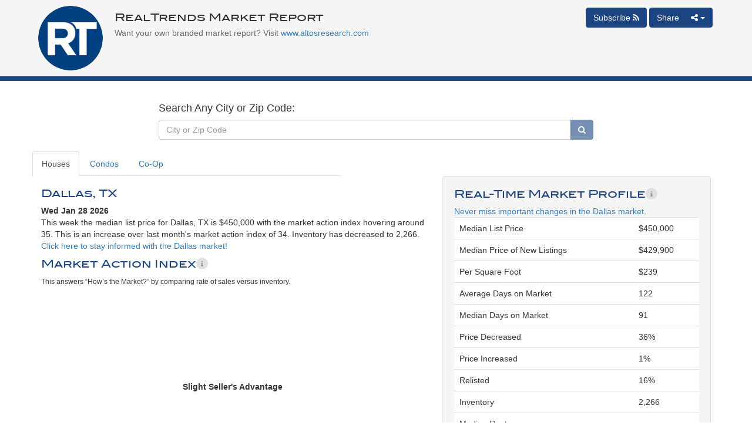

--- FILE ---
content_type: text/html; charset=utf-8
request_url: https://altos.re/r/ae809999-ca7d-4333-a1a4-eb488d243704?data=price_median
body_size: 166621
content:
<!DOCTYPE html><html lang="en" data-beasties-container><head>
    <meta charset="utf-8">
    <base href="/">
    <title>Dallas, TX </title>
    <meta name="viewport" content="width=device-width, initial-scale=1.0">
    <link rel="shortcut icon" type="image/png" href="assets/images/light-favicon.png" media="(prefers-color-scheme: light)">
    <link rel="shortcut icon" type="image/png" href="assets/images/dark-favicon.png" media="(prefers-color-scheme: dark)">

    <!-- Preconnect Typekit -->
    <link rel="preconnect" href="https://use.typekit.net" crossorigin>
    <link rel="preconnect" href="https://p.typekit.net" crossorigin>

    <!-- Preload CSS Typekit fonts -->
    <link rel="preload" as="style" href="https://use.typekit.net/yai2esx.css" onload="this.rel='stylesheet'">
    <noscript>
        <link rel="stylesheet" href="https://use.typekit.net/yai2esx.css">
    </noscript>

    <!-- Preload separate fonts -->
    <link rel="preload" href="https://use.typekit.net/af/0a5e29/0000000000000000774cf870/30/l?primer=7cdcb44be4a7db8877ffa5c0007b8dd865b3bbc383831fe2ea177f62257a9191&amp;fvd=n4&amp;v=3" as="font" type="font/woff2" crossorigin="anonymous">

    <link rel="preload" href="/assets/fonts/webFonts/HankenGrotesk/HankenGrotesk-VariableFont_wght.ttf" as="font" type="font/ttf" crossorigin="anonymous">
<style>@font-face{font-family:FontAwesome;src:url("./media/fontawesome-webfont-FMJ3VJ65.eot?v=4.7.0");src:url("./media/fontawesome-webfont-FMJ3VJ65.eot?#iefix&v=4.7.0") format("embedded-opentype"),url("./media/fontawesome-webfont-5GKVPAEF.woff2?v=4.7.0") format("woff2"),url("./media/fontawesome-webfont-Z4ARLA73.woff?v=4.7.0") format("woff"),url("./media/fontawesome-webfont-RJ6LE7IU.ttf?v=4.7.0") format("truetype"),url("./media/fontawesome-webfont-3KIJVIEY.svg?v=4.7.0#fontawesomeregular") format("svg");font-weight:400;font-style:normal}.fa{display:inline-block;font: 14px/1 FontAwesome;font-size:inherit;text-rendering:auto;-webkit-font-smoothing:antialiased;-moz-osx-font-smoothing:grayscale}.pull-right{float:right}.pull-left{float:left}@-webkit-keyframes fa-spin{0%{-webkit-transform:rotate(0deg);transform:rotate(0)}to{-webkit-transform:rotate(359deg);transform:rotate(359deg)}}.fa-inverse{color:#fff}.fa-search:before{content:"\f002"}.fa-arrow-down:before{content:"\f063"}.fa-feed:before{content:"\f09e"}.fa-info:before{content:"\f129"}.fa-share-alt:before{content:"\f1e0"}*,:before,:after{--tw-border-spacing-x: 0;--tw-border-spacing-y: 0;--tw-translate-x: 0;--tw-translate-y: 0;--tw-rotate: 0;--tw-skew-x: 0;--tw-skew-y: 0;--tw-scale-x: 1;--tw-scale-y: 1;--tw-pan-x: ;--tw-pan-y: ;--tw-pinch-zoom: ;--tw-scroll-snap-strictness: proximity;--tw-gradient-from-position: ;--tw-gradient-via-position: ;--tw-gradient-to-position: ;--tw-ordinal: ;--tw-slashed-zero: ;--tw-numeric-figure: ;--tw-numeric-spacing: ;--tw-numeric-fraction: ;--tw-ring-inset: ;--tw-ring-offset-width: 0px;--tw-ring-offset-color: #fff;--tw-ring-color: rgb(59 130 246 / .5);--tw-ring-offset-shadow: 0 0 #0000;--tw-ring-shadow: 0 0 #0000;--tw-shadow: 0 0 #0000;--tw-shadow-colored: 0 0 #0000;--tw-blur: ;--tw-brightness: ;--tw-contrast: ;--tw-grayscale: ;--tw-hue-rotate: ;--tw-invert: ;--tw-saturate: ;--tw-sepia: ;--tw-drop-shadow: ;--tw-backdrop-blur: ;--tw-backdrop-brightness: ;--tw-backdrop-contrast: ;--tw-backdrop-grayscale: ;--tw-backdrop-hue-rotate: ;--tw-backdrop-invert: ;--tw-backdrop-opacity: ;--tw-backdrop-saturate: ;--tw-backdrop-sepia: ;--tw-contain-size: ;--tw-contain-layout: ;--tw-contain-paint: ;--tw-contain-style: }*,:before,:after{box-sizing:border-box;border-width:0;border-style:solid;border-color:#e5e7eb}:before,:after{--tw-content: ""}html{line-height:1.5;-webkit-text-size-adjust:100%;-moz-tab-size:4;tab-size:4;font-family:ui-sans-serif,system-ui,sans-serif,"Apple Color Emoji","Segoe UI Emoji",Segoe UI Symbol,"Noto Color Emoji";font-feature-settings:normal;font-variation-settings:normal;-webkit-tap-highlight-color:transparent}body{margin:0;line-height:inherit}hr{height:0;color:inherit;border-top-width:1px}h2,h3,h4,h5{font-size:inherit;font-weight:inherit}a{color:inherit;text-decoration:inherit}strong{font-weight:bolder}table{text-indent:0;border-color:inherit;border-collapse:collapse}button,input{font-family:inherit;font-feature-settings:inherit;font-variation-settings:inherit;font-size:100%;font-weight:inherit;line-height:inherit;letter-spacing:inherit;color:inherit;margin:0;padding:0}button,input:where([type=button]),input:where([type=reset]),input:where([type=submit]){-webkit-appearance:button;background-color:transparent;background-image:none}h2,h3,h4,h5,hr,p{margin:0}ul{list-style:none;margin:0;padding:0}input::placeholder{opacity:1;color:#9ca3af}button{cursor:pointer}img,svg{display:block;vertical-align:middle}img{max-width:100%;height:auto}[hidden]:where(:not([hidden=until-found])){display:none}:root{background-color:var(--fallback-b1,oklch(var(--b1)/1));color:var(--fallback-bc,oklch(var(--bc)/1))}@supports not (color: oklch(0% 0 0)){:root{color-scheme:light;--fallback-p: #491eff;--fallback-pc: #d4dbff;--fallback-s: #ff41c7;--fallback-sc: #fff9fc;--fallback-a: #00cfbd;--fallback-ac: #00100d;--fallback-n: #2b3440;--fallback-nc: #d7dde4;--fallback-b1: #ffffff;--fallback-b2: #e5e6e6;--fallback-b3: #e5e6e6;--fallback-bc: #1f2937;--fallback-in: #00b3f0;--fallback-inc: #000000;--fallback-su: #00ca92;--fallback-suc: #000000;--fallback-wa: #ffc22d;--fallback-wac: #000000;--fallback-er: #ff6f70;--fallback-erc: #000000}@media (prefers-color-scheme: dark){:root{color-scheme:dark;--fallback-p: #7582ff;--fallback-pc: #050617;--fallback-s: #ff71cf;--fallback-sc: #190211;--fallback-a: #00c7b5;--fallback-ac: #000e0c;--fallback-n: #2a323c;--fallback-nc: #a6adbb;--fallback-b1: #1d232a;--fallback-b2: #191e24;--fallback-b3: #15191e;--fallback-bc: #a6adbb;--fallback-in: #00b3f0;--fallback-inc: #000000;--fallback-su: #00ca92;--fallback-suc: #000000;--fallback-wa: #ffc22d;--fallback-wac: #000000;--fallback-er: #ff6f70;--fallback-erc: #000000}}}html{-webkit-tap-highlight-color:transparent}*{scrollbar-color:color-mix(in oklch,currentColor 35%,transparent) transparent}*:hover{scrollbar-color:color-mix(in oklch,currentColor 60%,transparent) transparent}:root{color-scheme:light;--in: 72.06% .191 231.6;--su: 64.8% .15 160;--wa: 84.71% .199 83.87;--er: 71.76% .221 22.18;--pc: 89.824% .06192 275.75;--ac: 15.352% .0368 183.61;--inc: 0% 0 0;--suc: 0% 0 0;--wac: 0% 0 0;--erc: 0% 0 0;--rounded-box: 1rem;--rounded-btn: .5rem;--rounded-badge: 1.9rem;--animation-btn: .25s;--animation-input: .2s;--btn-focus-scale: .95;--border-btn: 1px;--tab-border: 1px;--tab-radius: .5rem;--p: 49.12% .3096 275.75;--s: 69.71% .329 342.55;--sc: 98.71% .0106 342.55;--a: 76.76% .184 183.61;--n: 32.1785% .02476 255.701624;--nc: 89.4994% .011585 252.096176;--b1: 100% 0 0;--b2: 96.1151% 0 0;--b3: 92.4169% .00108 197.137559;--bc: 27.8078% .029596 256.847952}.t-relative{position:relative!important}.t-z-20{z-index:20!important}input:-webkit-autofill{--tw-bg-opacity: 1;background-color:rgb(255 255 255 / var(--tw-bg-opacity, 1));--tw-text-opacity: 1;color:rgb(17 24 39 / var(--tw-text-opacity, 1))}input:-webkit-autofill:focus{--tw-bg-opacity: 1;background-color:rgb(255 255 255 / var(--tw-bg-opacity, 1));--tw-text-opacity: 1;color:rgb(17 24 39 / var(--tw-text-opacity, 1))}:root{--altos-red: #B6212D;--altos-dark-red: #7F1721;--altos-tan: #B5792B;--altos-aqua: #22B3A7}@media print{@page{margin:5mm}.table>tbody>tr>th,.table>tbody>tr>td{padding:7px}#reportContainer{padding-top:0!important}.container{font-size:1.2em;-webkit-print-color-adjust:exact}@supports (-moz-appearance: meterbar){.container{margin:0;font-size:1em;width:100%;-webkit-print-color-adjust:exact;print-color-adjust:exact}}.container{margin:0;font-size:.65em;width:100%}}.dropdown-menu a{cursor:pointer}[hidden]{display:none}@media print{report-popover{display:none}}html{font-family:sans-serif;-ms-text-size-adjust:100%;-webkit-text-size-adjust:100%}body{margin:0}footer,nav,section{display:block}[hidden]{display:none}a{background-color:transparent}a:active,a:hover{outline:0}strong{font-weight:700}small{font-size:80%}img{border:0}svg:not(:root){overflow:hidden}hr{-webkit-box-sizing:content-box;-moz-box-sizing:content-box;box-sizing:content-box;height:0}button,input{color:inherit;font:inherit;margin:0}button{overflow:visible}button{text-transform:none}button{-webkit-appearance:button;cursor:pointer}button[disabled]{cursor:default}button::-moz-focus-inner,input::-moz-focus-inner{border:0;padding:0}input{line-height:normal}input[type=checkbox]{-webkit-box-sizing:border-box;-moz-box-sizing:border-box;box-sizing:border-box;padding:0}table{border-collapse:collapse;border-spacing:0}td,th{padding:0}@media print{*,:after,:before{color:#000!important;text-shadow:none!important;background:0 0!important;-webkit-box-shadow:none!important;box-shadow:none!important}a,a:visited{text-decoration:underline}a[href]:after{content:" (" attr(href) ")"}a[href^="javascript:"]:after{content:""}img,tr{page-break-inside:avoid}img{max-width:100%!important}h2,h3,p{orphans:3;widows:3}h2,h3{page-break-after:avoid}.navbar{display:none}.btn>.caret{border-top-color:#000!important}.table{border-collapse:collapse!important}.table td,.table th{background-color:#fff!important}.table-bordered td,.table-bordered th{border:1px solid #ddd!important}}*{-webkit-box-sizing:border-box;-moz-box-sizing:border-box;box-sizing:border-box}:after,:before{-webkit-box-sizing:border-box;-moz-box-sizing:border-box;box-sizing:border-box}html{font-size:10px;-webkit-tap-highlight-color:rgba(0,0,0,0)}body{font-family:Helvetica Neue,Helvetica,Arial,sans-serif;font-size:14px;line-height:1.42857143;color:#333;background-color:#fff}button,input{font-family:inherit;font-size:inherit;line-height:inherit}a{color:#337ab7;text-decoration:none}a:focus,a:hover{color:#23527c;text-decoration:underline}a:focus{outline:5px auto -webkit-focus-ring-color;outline-offset:-2px}img{vertical-align:middle}.img-circle{border-radius:50%}hr{margin-top:20px;margin-bottom:20px;border:0;border-top:1px solid #eee}h2,h3,h4,h5{font-family:inherit;font-weight:500;line-height:1.1;color:inherit}h3 small{font-weight:400;line-height:1;color:#777}h2,h3{margin-top:20px;margin-bottom:10px}h3 small{font-size:65%}h4,h5{margin-top:10px;margin-bottom:10px}h2{font-size:30px}h3{font-size:24px}h4{font-size:18px}h5{font-size:14px}p{margin:0 0 10px}.lead{margin-bottom:20px;font-size:16px;font-weight:300;line-height:1.4}@media (min-width:768px){.lead{font-size:21px}}small{font-size:85%}.text-center{text-align:center}.text-muted{color:#777}ul{margin-top:0;margin-bottom:10px}ul ul{margin-bottom:0}.container{padding-right:15px;padding-left:15px;margin-right:auto;margin-left:auto}@media (min-width:768px){.container{width:750px}}@media (min-width:992px){.container{width:970px}}@media (min-width:1200px){.container{width:1170px}}.row{margin-right:-15px;margin-left:-15px}.col-md-12,.col-md-4,.col-md-5,.col-md-7,.col-md-8,.col-xs-10,.col-xs-12,.col-xs-3,.col-xs-6{position:relative;min-height:1px;padding-right:15px;padding-left:15px}.col-xs-10,.col-xs-12,.col-xs-3,.col-xs-6{float:left}.col-xs-12{width:100%}.col-xs-10{width:83.33333333%}.col-xs-6{width:50%}.col-xs-3{width:25%}.col-xs-offset-1{margin-left:8.33333333%}@media (min-width:992px){.col-md-12,.col-md-4,.col-md-5,.col-md-7,.col-md-8{float:left}.col-md-12{width:100%}.col-md-8{width:66.66666667%}.col-md-7{width:58.33333333%}.col-md-5{width:41.66666667%}.col-md-4{width:33.33333333%}.col-md-offset-2{margin-left:16.66666667%}}table{background-color:transparent}th{text-align:left}.table{width:100%;max-width:100%;margin-bottom:20px}.table>tbody>tr>td,.table>tbody>tr>th{padding:8px;line-height:1.42857143;vertical-align:top;border-top:1px solid #ddd}.table-bordered{border:1px solid #ddd}.table-bordered>tbody>tr>td,.table-bordered>tbody>tr>th{border:1px solid #ddd}.table-striped>tbody>tr:nth-of-type(odd){background-color:#f9f9f9}label{display:inline-block;max-width:100%;margin-bottom:5px;font-weight:700}input[type=checkbox]{margin:4px 0 0;margin-top:1px\	;line-height:normal}input[type=checkbox]:focus{outline:5px auto -webkit-focus-ring-color;outline-offset:-2px}.form-control{display:block;width:100%;height:34px;padding:6px 12px;font-size:14px;line-height:1.42857143;color:#555;background-color:#fff;background-image:none;border:1px solid #ccc;border-radius:4px;-webkit-box-shadow:inset 0 1px 1px rgba(0,0,0,.075);box-shadow:inset 0 1px 1px #00000013;-webkit-transition:border-color ease-in-out .15s,box-shadow ease-in-out .15s;-o-transition:border-color ease-in-out .15s,box-shadow ease-in-out .15s;-webkit-transition:border-color ease-in-out .15s,-webkit-box-shadow ease-in-out .15s;transition:border-color ease-in-out .15s,-webkit-box-shadow ease-in-out .15s;transition:border-color ease-in-out .15s,box-shadow ease-in-out .15s;transition:border-color ease-in-out .15s,box-shadow ease-in-out .15s,-webkit-box-shadow ease-in-out .15s}.form-control:focus{border-color:#66afe9;outline:0;-webkit-box-shadow:inset 0 1px 1px rgba(0,0,0,.075),0 0 8px rgba(102,175,233,.6);box-shadow:inset 0 1px 1px #00000013,0 0 8px #66afe999}.form-control::-moz-placeholder{color:#999;opacity:1}.form-control:-ms-input-placeholder{color:#999}.form-control::-webkit-input-placeholder{color:#999}.form-control::-ms-expand{background-color:transparent;border:0}.btn{display:inline-block;margin-bottom:0;font-weight:400;text-align:center;white-space:nowrap;vertical-align:middle;-ms-touch-action:manipulation;touch-action:manipulation;cursor:pointer;background-image:none;border:1px solid transparent;padding:6px 12px;font-size:14px;line-height:1.42857143;border-radius:4px;-webkit-user-select:none;-moz-user-select:none;-ms-user-select:none;user-select:none}.btn:active:focus,.btn:focus{outline:5px auto -webkit-focus-ring-color;outline-offset:-2px}.btn:focus,.btn:hover{color:#333;text-decoration:none}.btn:active{background-image:none;outline:0;-webkit-box-shadow:inset 0 3px 5px rgba(0,0,0,.125);box-shadow:inset 0 3px 5px #00000020}.btn[disabled]{cursor:not-allowed;filter:alpha(opacity=65);opacity:.65;-webkit-box-shadow:none;box-shadow:none}.btn-primary{color:#fff;background-color:#337ab7;border-color:#2e6da4}.btn-primary:focus{color:#fff;background-color:#286090;border-color:#122b40}.btn-primary:hover{color:#fff;background-color:#286090;border-color:#204d74}.btn-primary:active{color:#fff;background-color:#286090;background-image:none;border-color:#204d74}.btn-primary:active:focus,.btn-primary:active:hover{color:#fff;background-color:#204d74;border-color:#122b40}.btn-primary[disabled]:focus,.btn-primary[disabled]:hover{background-color:#337ab7;border-color:#2e6da4}.caret{display:inline-block;width:0;height:0;margin-left:2px;vertical-align:middle;border-top:4px dashed;border-top:4px solid\	;border-right:4px solid transparent;border-left:4px solid transparent}.dropdown{position:relative}.dropdown-toggle:focus{outline:0}.dropdown-menu{position:absolute;top:100%;left:0;z-index:1000;display:none;float:left;min-width:160px;padding:5px 0;margin:2px 0 0;font-size:14px;text-align:left;list-style:none;background-color:#fff;background-clip:padding-box;border:1px solid #ccc;border:1px solid rgba(0,0,0,.15);border-radius:4px;-webkit-box-shadow:0 6px 12px rgba(0,0,0,.175);box-shadow:0 6px 12px #0000002d}.dropdown-menu>li>a{display:block;padding:3px 20px;clear:both;font-weight:400;line-height:1.42857143;color:#333;white-space:nowrap}.dropdown-menu>li>a:focus,.dropdown-menu>li>a:hover{color:#262626;text-decoration:none;background-color:#f5f5f5}.btn-group{position:relative;display:inline-block;vertical-align:middle}.btn-group>.btn{position:relative;float:left}.btn-group>.btn:active,.btn-group>.btn:focus,.btn-group>.btn:hover{z-index:2}.btn-group>.btn:not(:first-child):not(:last-child):not(.dropdown-toggle){border-radius:0}.btn-group>.btn:first-child{margin-left:0}.btn-group>.btn:first-child:not(:last-child):not(.dropdown-toggle){border-top-right-radius:0;border-bottom-right-radius:0}.btn-group>.btn:last-child:not(:first-child),.btn-group>.dropdown-toggle:not(:first-child){border-top-left-radius:0;border-bottom-left-radius:0}.btn-group .dropdown-toggle:active{outline:0}.btn .caret{margin-left:0}.input-group{position:relative;display:table;border-collapse:separate}.input-group .form-control{position:relative;z-index:2;float:left;width:100%;margin-bottom:0}.input-group .form-control:focus{z-index:3}.input-group .form-control,.input-group-btn{display:table-cell}.input-group .form-control:not(:first-child):not(:last-child),.input-group-btn:not(:first-child):not(:last-child){border-radius:0}.input-group-btn{width:1%;white-space:nowrap;vertical-align:middle}.input-group .form-control:first-child,.input-group-btn:first-child>.btn,.input-group-btn:last-child>.btn:not(:last-child):not(.dropdown-toggle){border-top-right-radius:0;border-bottom-right-radius:0}.input-group .form-control:last-child,.input-group-btn:first-child>.btn:not(:first-child),.input-group-btn:last-child>.btn{border-top-left-radius:0;border-bottom-left-radius:0}.input-group-btn{position:relative;font-size:0;white-space:nowrap}.input-group-btn>.btn{position:relative}.input-group-btn>.btn:active,.input-group-btn>.btn:focus,.input-group-btn>.btn:hover{z-index:2}.input-group-btn:first-child>.btn{margin-right:-1px}.input-group-btn:last-child>.btn{z-index:2;margin-left:-1px}.nav{padding-left:0;margin-bottom:0;list-style:none}.nav>li{position:relative;display:block}.nav>li>a{position:relative;display:block;padding:10px 15px}.nav>li>a:focus,.nav>li>a:hover{text-decoration:none;background-color:#eee}.nav-tabs{border-bottom:1px solid #ddd}.nav-tabs>li{float:left;margin-bottom:-1px}.nav-tabs>li>a{margin-right:2px;line-height:1.42857143;border:1px solid transparent;border-radius:4px 4px 0 0}.nav-tabs>li>a:hover{border-color:#eee #eee #ddd}.nav-tabs>li.active>a,.nav-tabs>li.active>a:focus,.nav-tabs>li.active>a:hover{color:#555;cursor:default;background-color:#fff;border:1px solid #ddd;border-bottom-color:transparent}.nav-pills>li{float:left}.nav-pills>li>a{border-radius:4px}.navbar{position:relative;min-height:50px;margin-bottom:20px;border:1px solid transparent}@media (min-width:768px){.navbar{border-radius:4px}}.navbar-fixed-top{position:fixed;right:0;left:0;z-index:1030}@media (min-width:768px){.navbar-fixed-top{border-radius:0}}.navbar-fixed-top{top:0;border-width:0 0 1px}@-webkit-keyframes progress-bar-stripes{0%{background-position:40px 0}to{background-position:0 0}}.panel{margin-bottom:20px;background-color:#fff;border:1px solid transparent;border-radius:4px;-webkit-box-shadow:0 1px 1px rgba(0,0,0,.05);box-shadow:0 1px 1px #0000000d}.well{min-height:20px;padding:19px;margin-bottom:20px;background-color:#f5f5f5;border:1px solid #e3e3e3;border-radius:4px;-webkit-box-shadow:inset 0 1px 1px rgba(0,0,0,.05);box-shadow:inset 0 1px 1px #0000000d}.container:after,.container:before,.nav:after,.nav:before,.navbar:after,.navbar:before,.row:after,.row:before{display:table;content:" "}.container:after,.nav:after,.navbar:after,.row:after{clear:both}.pull-right{float:right!important}.pull-left{float:left!important}@-ms-viewport{width:device-width}@media (max-width:767px){.hidden-xs{display:none!important}}@media (min-width:768px) and (max-width:991px){.hidden-sm{display:none!important}}@media (min-width:992px) and (max-width:1199px){.hidden-md{display:none!important}}@media (min-width:1200px){.hidden-lg{display:none!important}}.visible-print{display:none!important}@media print{.visible-print{display:block!important}table.visible-print{display:table!important}}.visible-print-block{display:none!important}@media print{.visible-print-block{display:block!important}}@media print{.hidden-print{display:none!important}}
</style><link rel="stylesheet" href="styles-323P6WHV.css" media="print" onload="this.media='all'"><noscript><link rel="stylesheet" href="styles-323P6WHV.css"></noscript><style ng-app-id="ng">#container[_ngcontent-ng-c347708838]{width:100%;height:400px}.btn[_ngcontent-ng-c347708838]{margin-right:4px!important}button.info-btn[_ngcontent-ng-c347708838]{border-style:none;display:inline-flex;align-items:center;justify-content:center;background-color:#dddd;color:#999;width:20px;height:20px;border-radius:16px}button.info-btn[_ngcontent-ng-c347708838]   i[_ngcontent-ng-c347708838]{font-size:12px}.data-visualization-img[_ngcontent-ng-c347708838]{margin-top:auto;height:auto}p.market-report-tour-paragraph[_ngcontent-ng-c347708838]{margin:0 0 22px!important}p.search-report-tour-template-paragraph[_ngcontent-ng-c347708838]{max-width:662px;margin-bottom:62px}  .tour-content--bottom.report-tour-content h3{margin-top:24px!important}  .tour-content--bottom.report-tour-content .action-wrapper{margin-bottom:42px}report-side-panel-todo-list[_ngcontent-ng-c347708838]{position:absolute;top:110px;left:32px}@media screen and (max-width: 1669px){.container.container-tour[_ngcontent-ng-c347708838]{margin-left:260px}}@media screen and (max-width: 767px){report-side-panel-todo-list[_ngcontent-ng-c347708838]{z-index:99999;top:100px;left:12px}}@media print{.container[_ngcontent-ng-c347708838]{margin:0;font-size:1em;width:100%;-webkit-print-color-adjust:exact;print-color-adjust:exact}@supports (-moz-appearance:meterbar){.container[_ngcontent-ng-c347708838]{margin:0;font-size:1em;width:100%;-webkit-print-color-adjust:exact;print-color-adjust:exact}}@media not all and (min-resolution: .001dpcm) and (min--moz-device-pixel-ratio: 0){.container[_ngcontent-ng-c347708838]{margin:0;font-size:.65em;width:100%}}@media not all and (min-resolution:.001dpcm){@media{.container[_ngcontent-ng-c347708838]{margin:0;font-size:1em;width:100%;-webkit-print-color-adjust:exact;print-color-adjust:exact}}}}</style><style ng-app-id="ng">.toaster[_ngcontent-ng-c551555098]{z-index:90000}</style><style ng-app-id="ng">h3[_ngcontent-ng-c1765638010]{font-family:BlairMdITC TT;font-size:18px}</style><style ng-app-id="ng">nav.navbar-default#topbar[_ngcontent-ng-c1765638010]   .navbar-nav[_ngcontent-ng-c1765638010] > li[_ngcontent-ng-c1765638010] > a[_ngcontent-ng-c1765638010], .title[_ngcontent-ng-c1765638010]{font-size:120%;font-weight:700}#headerImage[_ngcontent-ng-c1765638010]{padding-left:10px}#headerText[_ngcontent-ng-c1765638010]   h3[_ngcontent-ng-c1765638010]{margin-top:10px}.rsStars[_ngcontent-ng-c1765638010]{padding-top:5px}nav[_ngcontent-ng-c1765638010]   img.img-rect[_ngcontent-ng-c1765638010]{max-height:110px;margin-bottom:10px;max-width:230px}nav.shrink[_ngcontent-ng-c1765638010]{min-height:35px}nav.shrink[_ngcontent-ng-c1765638010]   img.img-circle[_ngcontent-ng-c1765638010]{height:90px;width:90px;margin-bottom:0!important}nav.shrink[_ngcontent-ng-c1765638010]   img.img-rect[_ngcontent-ng-c1765638010]{max-height:50px;margin-bottom:0}.freemium-logo[_ngcontent-ng-c1765638010]{max-height:30px!important}#headerImage[_ngcontent-ng-c1765638010]:has(.freemium-logo){padding-right:10px}nav.shrink[_ngcontent-ng-c1765638010]   h3[_ngcontent-ng-c1765638010]{font-size:18px;padding-bottom:0;margin-top:6px}nav.shrink[_ngcontent-ng-c1765638010]   a.stars[_ngcontent-ng-c1765638010]{font-size:.8em!important}a.stars[_ngcontent-ng-c1765638010]{color:gold}.star_wrapper[_ngcontent-ng-c1765638010]{float:left;padding-left:10px}nav.shrink[_ngcontent-ng-c1765638010]   .star_wrapper[_ngcontent-ng-c1765638010]{clear:both}nav.shrink[_ngcontent-ng-c1765638010]   p.rating_text[_ngcontent-ng-c1765638010]{margin-bottom:0}@media (max-width: 768px){#headerImage[_ngcontent-ng-c1765638010]{min-height:80px}nav.shrink[_ngcontent-ng-c1765638010]   #headerImage[_ngcontent-ng-c1765638010]{min-height:50px}}#subheader[_ngcontent-ng-c1765638010]{color:#666;margin-bottom:0}.color-top[_ngcontent-ng-c1765638010]{background-color:#f5f5f5;border-bottom:8px;border-bottom-style:solid;margin-bottom:20px;padding-bottom:0}.header-main[_ngcontent-ng-c1765638010]{margin-bottom:0}.header-main-row[_ngcontent-ng-c1765638010]{position:relative}.static[_ngcontent-ng-c1765638010]{position:static}.w-auto[_ngcontent-ng-c1765638010]{width:auto}.freemium-header[_ngcontent-ng-c1765638010]{display:flex;align-items:center}@media print{.color-border[_ngcontent-ng-c1765638010]{border-top:8px;border-top-style:solid;padding-top:8px}.subheader-margin[_ngcontent-ng-c1765638010]{margin-top:-30px;margin-bottom:-20px}#header[_ngcontent-ng-c1765638010], #nav[_ngcontent-ng-c1765638010]{display:none!important}}@media (min-width:0px) and (max-width: 582px){.freemium-header[_ngcontent-ng-c1765638010]{display:block}nav[_ngcontent-ng-c1765638010]   img.img-rect[_ngcontent-ng-c1765638010]{max-width:230px}.freemium-header[_ngcontent-ng-c1765638010]   img.img-rect[_ngcontent-ng-c1765638010]{max-width:50%}.freemium-header[_ngcontent-ng-c1765638010]   #headerImage[_ngcontent-ng-c1765638010]{min-height:unset!important}.freemium-header[_ngcontent-ng-c1765638010]   #headerText[_ngcontent-ng-c1765638010]{margin-top:10px}}</style><meta property="og:type" content="article"><meta property="og:url" content="https://altos.re/r/ae809999-ca7d-4333-a1a4-eb488d243704?data=price_median"><meta property="og:description" content="The most up-to-date look at housing prices and market trends."><meta property="og:title" content="RealTrends Market Report for Dallas, TX "><meta property="og:image" content="https://altos.re/api/charts?hash=ae809999-ca7d-4333-a1a4-eb488d243704&amp;ts=1769625232575&amp;data=price_median&amp;size=fb"><meta property="og:image:type" content="image/png"><meta property="og:image:height" content="315"><meta property="og:image:width" content="600"><meta property="fb:app_id" content="130980433582760"><meta name="twitter:card" content="summary_large_image"><meta name="twitter:site" content="@altosresearch"><meta name="twitter:image" content="https://altos.re/api/charts?hash=ae809999-ca7d-4333-a1a4-eb488d243704&amp;ts=1769625232575&amp;data=price_median&amp;size=fb"><meta name="twitter:description" content="The most up-to-date look at housing prices and market trends."><meta name="twitter:title" content="RealTrends Market Report for Dallas, TX "><meta name="twitter:url" content="https://altos.re/r/ae809999-ca7d-4333-a1a4-eb488d243704?data=price_median"><style ng-app-id="ng">.insufficient-inventory[_ngcontent-ng-c937511279]{color:red}.search-tour-content[_ngcontent-ng-c937511279]   h3[_ngcontent-ng-c937511279]{font-size:20px;font-weight:700;margin-bottom:8px}.search-tour[_ngcontent-ng-c937511279]{padding:20px;position:relative;overflow:hidden}.search-tour-content[_ngcontent-ng-c937511279]{display:grid;grid-template-columns:1fr auto 1fr}.separator[_ngcontent-ng-c937511279]{display:grid;grid-template-rows:1fr auto 1fr;text-align:center;width:24px;margin-right:18px;margin-left:12px;font-size:20px}.separator[_ngcontent-ng-c937511279]   span[_ngcontent-ng-c937511279]{width:2px;height:100%;margin-left:auto;margin-right:auto;background-color:#ffffff40}.search-tour-content[_ngcontent-ng-c937511279]   ul[_ngcontent-ng-c937511279]{list-style:none;padding-left:0;margin-bottom:0}.search-tour-content[_ngcontent-ng-c937511279]   ul[_ngcontent-ng-c937511279]   li[_ngcontent-ng-c937511279]{padding-top:8px;padding-bottom:8px}.search-header[_ngcontent-ng-c937511279], .search-form[_ngcontent-ng-c937511279]{padding:0 5px}ul[_ngcontent-ng-c937511279]   li[_ngcontent-ng-c937511279]:not(.upgrade-action-wrapper){display:flex;align-items:center;gap:8px}ul[_ngcontent-ng-c937511279]   li[_ngcontent-ng-c937511279]   i[_ngcontent-ng-c937511279]{font-size:14px;color:#27ac9f}ul[_ngcontent-ng-c937511279]   li[_ngcontent-ng-c937511279]:last-child{padding-bottom:0!important}.upgrade-action-wrapper[_ngcontent-ng-c937511279]   button[_ngcontent-ng-c937511279]{display:block;border-style:none;background-color:#27ac9f;color:#fff;font-size:20px;line-height:43px;margin-top:18px;height:43px;width:100%;width:224px}.upgrade-action-wrapper[_ngcontent-ng-c937511279]   a[_ngcontent-ng-c937511279]{text-decoration:underline;color:#999;text-align:center;display:block;margin-top:8px;cursor:pointer}.upgrade-action-wrapper[_ngcontent-ng-c937511279]   a[_ngcontent-ng-c937511279]:hover{color:#fff}.search-header[_ngcontent-ng-c937511279]{display:flex;align-items:center;gap:12px}.search-header[_ngcontent-ng-c937511279]   button[_ngcontent-ng-c937511279]{background-color:var(--altos-red);border:none;color:#fff;height:32px}.search-header[_ngcontent-ng-c937511279]   button[_ngcontent-ng-c937511279]   i[_ngcontent-ng-c937511279]{margin-right:8px;cursor:pointer}.search-header[_ngcontent-ng-c937511279]   button[_ngcontent-ng-c937511279]:hover, .search-header[_ngcontent-ng-c937511279]   button[_ngcontent-ng-c937511279]:active{color:#fff}.search-report-tour-template-paragraph[_ngcontent-ng-c937511279]{display:flex;flex-direction:column;gap:8px}.add-report-widget[_ngcontent-ng-c937511279]{display:flex;justify-content:space-between;color:#fff;background-color:#343434;gap:24px;padding:4px 12px;width:228px}.add-report-widget[_ngcontent-ng-c937511279]   .text-wrapper[_ngcontent-ng-c937511279]{display:flex;align-items:center;flex-grow:1}.add-report-widget[_ngcontent-ng-c937511279]   .button-wrapper[_ngcontent-ng-c937511279]{background-color:#fff;display:flex;align-items:stretch;height:35px;border-radius:4px;overflow:hidden}.add-report-widget[_ngcontent-ng-c937511279]   .button-wrapper[_ngcontent-ng-c937511279]   span[_ngcontent-ng-c937511279]{text-align:center;color:#000;line-height:35px;min-width:30px;font-size:20px;font-weight:700}.add-report-widget[_ngcontent-ng-c937511279]   .button-wrapper[_ngcontent-ng-c937511279]   button[_ngcontent-ng-c937511279]{width:30px;color:#000;border:none;background-color:transparent;font-size:20px;font-weight:700}.add-report-widget[_ngcontent-ng-c937511279]   .button-wrapper[_ngcontent-ng-c937511279]   button[_ngcontent-ng-c937511279]:hover, .add-report-widget[_ngcontent-ng-c937511279]   .button-wrapper[_ngcontent-ng-c937511279]   button[_ngcontent-ng-c937511279]:active{background-color:#eee}.add-report-widget[_ngcontent-ng-c937511279]   .button-wrapper[_ngcontent-ng-c937511279]   button[disabled][_ngcontent-ng-c937511279]{opacity:.6}.search-tour-content[_ngcontent-ng-c937511279]   section[_ngcontent-ng-c937511279]{display:flex;flex-direction:column;gap:16px}.search-tour-content[_ngcontent-ng-c937511279]   section[_ngcontent-ng-c937511279]:first-child   .add-report[_ngcontent-ng-c937511279]{background-color:transparent;margin-top:auto;border:2px solid #27AC9F;color:#27ac9f;width:224px;height:47px;font-weight:700;font-size:20px}.search-tour-content[_ngcontent-ng-c937511279]   section[_ngcontent-ng-c937511279]:first-child   .add-report[disabled][_ngcontent-ng-c937511279]{opacity:.5}.search-tour-content[_ngcontent-ng-c937511279]   section[_ngcontent-ng-c937511279]:last-child   h3[_ngcontent-ng-c937511279]   span[_ngcontent-ng-c937511279]{font-size:16px;color:#27ac9f}@media screen and (max-width: 767px){.search-header[_ngcontent-ng-c937511279]   button[_ngcontent-ng-c937511279]{margin-bottom:8px}}.ribbon[_ngcontent-ng-c937511279]{position:absolute;display:block;width:120px;padding:2px 0;background-color:#27ac9f;color:#fff;text-align:center;font-size:12px;font-weight:700;transform:rotate(45deg);top:20px;right:-30px}.loader[_ngcontent-ng-c937511279]{position:absolute;display:flex;align-items:center;justify-content:center;top:0;left:0;width:100%;height:100%;background-color:#fff6}.decline-offer-wrapper[_ngcontent-ng-c937511279]{margin-top:32px;display:flex;justify-content:center}.decline-offer-wrapper[_ngcontent-ng-c937511279]   a[_ngcontent-ng-c937511279]{width:fit-content;cursor:pointer;color:#d9d9d980}button[disabled][_ngcontent-ng-c937511279]{pointer-events:none;opacity:.6}</style><style ng-app-id="ng">.tabs[_ngcontent-ng-c672414496]{max-width:525px!important}</style><style ng-app-id="ng">h3[_ngcontent-ng-c1105197549]{font-family:BlairMdITC TT;font-size:18px}</style><style ng-app-id="ng">h3[_ngcontent-ng-c1154732746]{font-family:BlairMdITC TT;font-size:18px}</style><style ng-app-id="ng">.title[_ngcontent-ng-c1154732746]{margin-top:0!important}.header[_ngcontent-ng-c1154732746]{display:flex;align-items:center;margin-bottom:10px;gap:12px}.header[_ngcontent-ng-c1154732746]   h3[_ngcontent-ng-c1154732746]{margin-bottom:0}</style><style ng-app-id="ng">h3[_ngcontent-ng-c922206206]{font-family:BlairMdITC TT;font-size:18px}</style><style ng-app-id="ng">[_nghost-ng-c922206206]{position:relative}#charNone[_ngcontent-ng-c922206206]{position:absolute;pointer-events:none;top:0;left:0;width:70%;height:calc(100% + 10px)}.chart[_ngcontent-ng-c922206206]{margin-right:0;margin-left:0;padding-left:10px;padding-right:10px;position:relative}.segment-select[_ngcontent-ng-c922206206]{clear:both;padding-left:15px;padding-top:5px}.print-up[_ngcontent-ng-c922206206]{margin-top:-10px}p[_ngcontent-ng-c922206206]{margin-left:10px;margin-right:10px}a.chart-select[_ngcontent-ng-c922206206]{border-style:solid;padding-top:5px;padding-bottom:5px}a.chart-select[_ngcontent-ng-c922206206]   h3[_ngcontent-ng-c922206206]{margin-top:0;margin-bottom:0}.altos-nav[_ngcontent-ng-c922206206]{padding-left:10px}@media print{a.chart-select[_ngcontent-ng-c922206206]{border-style:none}.click-suggest[_ngcontent-ng-c922206206]{display:none}}.chart-dropdown[_ngcontent-ng-c922206206]{clear:both}.click-suggest[_ngcontent-ng-c922206206]{float:left!important;padding-left:15px;padding-bottom:5px}.header[_ngcontent-ng-c922206206]{display:flex;align-items:center;gap:12px}</style><style ng-app-id="ng">@media print{#altos-chart[_ngcontent-ng-c870076642]{width:100%}}.altos-no-data[_ngcontent-ng-c870076642]{position:absolute;left:200px;top:123px;font-size:24px;z-index:9}.altos-short-history[_ngcontent-ng-c870076642]{display:none}@font-face{font-family:Helvetica,Arial,sans-serif}  .highcharts-legend-item text{font-size:12pt!important}</style><style ng-app-id="ng">h3[_ngcontent-ng-c3938852419]{font-family:BlairMdITC TT;font-size:18px}</style><style ng-app-id="ng">@media print{.table[_ngcontent-ng-c3938852419] > thead[_ngcontent-ng-c3938852419] > tr[_ngcontent-ng-c3938852419] > th[_ngcontent-ng-c3938852419], .table[_ngcontent-ng-c3938852419] > tbody[_ngcontent-ng-c3938852419] > tr[_ngcontent-ng-c3938852419] > th[_ngcontent-ng-c3938852419], .table[_ngcontent-ng-c3938852419] > tfoot[_ngcontent-ng-c3938852419] > tr[_ngcontent-ng-c3938852419] > th[_ngcontent-ng-c3938852419], .table[_ngcontent-ng-c3938852419] > thead[_ngcontent-ng-c3938852419] > tr[_ngcontent-ng-c3938852419] > td[_ngcontent-ng-c3938852419], .table[_ngcontent-ng-c3938852419] > tbody[_ngcontent-ng-c3938852419] > tr[_ngcontent-ng-c3938852419] > td[_ngcontent-ng-c3938852419], .table[_ngcontent-ng-c3938852419] > tfoot[_ngcontent-ng-c3938852419] > tr[_ngcontent-ng-c3938852419] > td[_ngcontent-ng-c3938852419]{padding:7px}}.header[_ngcontent-ng-c3938852419]{display:flex;align-items:center;margin-top:10px;margin-bottom:10px;gap:12px}.header[_ngcontent-ng-c3938852419]   h3[_ngcontent-ng-c3938852419]{margin-top:0;margin-bottom:0}</style><style ng-app-id="ng">h3[_ngcontent-ng-c988189852]{font-family:BlairMdITC TT;font-size:18px}</style><style ng-app-id="ng">[_ngcontent-ng-c988189852]:root{--primary-color: red}@media all and (-webkit-min-device-pixel-ratio:0){.fa-circle[_ngcontent-ng-c988189852]:before{color:var(--primary-color)!important}}.mai-item[_ngcontent-ng-c988189852]{display:inline-block}.mai-legend[_ngcontent-ng-c988189852]{display:inline-block;padding-left:5px;margin-bottom:20px}svg[_ngcontent-ng-c988189852]{padding-left:5px;width:400px;height:150px}</style><style ng-app-id="ng">html[_ngcontent-ng-c51109602]{position:relative;min-height:100%}body[_ngcontent-ng-c51109602]{margin-bottom:60px}.w-auto[_ngcontent-ng-c51109602]{width:auto}footer[_ngcontent-ng-c51109602]{bottom:0;width:100%;height:auto;background-color:#f5f5f5;margin-top:20px}footer[_ngcontent-ng-c51109602]   .container[_ngcontent-ng-c51109602]   .text-muted[_ngcontent-ng-c51109602]{padding:0 15px;margin:20px 0}p[_ngcontent-ng-c51109602]{padding-top:20px}.footer-text[_ngcontent-ng-c51109602]{float:left}.copyright[_ngcontent-ng-c51109602]{float:right}@media (max-width: 768px){.footer-text[_ngcontent-ng-c51109602]{float:none;text-align:center;word-wrap:break-word}.copyright[_ngcontent-ng-c51109602]{padding-top:0;margin-top:0;float:none;text-align:center}footer[_ngcontent-ng-c51109602]{height:auto}}@media print{html[_ngcontent-ng-c51109602]{min-height:initial;position:initial}body[_ngcontent-ng-c51109602]{margin-bottom:initial}footer[_ngcontent-ng-c51109602]{height:20px}footer[_ngcontent-ng-c51109602]   .container[_ngcontent-ng-c51109602]{margin:0;padding:0;font-size:10pt}.footer[_ngcontent-ng-c51109602]{bottom:10px!important}}</style><style ng-app-id="ng">@media not print{.btn.may-stack[_ngcontent-ng-c69493035]{margin-top:3px;margin-bottom:3px}.btn[_ngcontent-ng-c69493035]{margin-right:4px!important}.btn.focus[_ngcontent-ng-c69493035], .btn[_ngcontent-ng-c69493035]:focus, .btn[_ngcontent-ng-c69493035]:hover{color:#fff!important}.caret[_ngcontent-ng-c69493035]{margin-left:4px}div.socialHolder[_ngcontent-ng-c69493035]   a.btn[_ngcontent-ng-c69493035]{text-align:left}div.socialHolder[_ngcontent-ng-c69493035]   a.social-button[_ngcontent-ng-c69493035]{padding-left:44px}.socialShare[_ngcontent-ng-c69493035]{display:flex;align-items:center}ul.shareDropDown[_ngcontent-ng-c69493035]{padding-top:0;padding-bottom:0}}@media (min-width:0px) and (max-width: 576px){.altos-share-btn[_ngcontent-ng-c69493035]{padding:5px 10px;font-size:12px;line-height:1.5;border-radius:3px}}.socialHolder[_ngcontent-ng-c69493035]{position:absolute;right:8px;top:0;gap:4px}.socialShare[_ngcontent-ng-c69493035]{height:100%}  report-tour .user-menu-dropdown-content h3{font-weight:700;font-size:20px}.user-menu-dropdown-content-text[_ngcontent-ng-c69493035]{min-width:242px;margin-bottom:32px}.user-menu-toggle[_ngcontent-ng-c69493035]{background-color:transparent;display:flex;align-items:center}.user-menu-toggle[_ngcontent-ng-c69493035] > span[_ngcontent-ng-c69493035]:last-child{display:none}.user-menu-toggle[_ngcontent-ng-c69493035]:hover, .user-menu-toggle[_ngcontent-ng-c69493035]:active, .user-menu-toggle[_ngcontent-ng-c69493035]:focus{color:var(--hover-color)!important}.user-menu-trigger[_ngcontent-ng-c69493035]{display:flex;align-items:center}.dropdown[_ngcontent-ng-c69493035]   li[_ngcontent-ng-c69493035]   a[_ngcontent-ng-c69493035]{padding:12.3px 12px;height:100%}#shareDropDown[_ngcontent-ng-c69493035]{width:300px}#shareDropDown[_ngcontent-ng-c69493035]   li[_ngcontent-ng-c69493035]   a.disabled[_ngcontent-ng-c69493035]{pointer-events:none}#shareDropDown[_ngcontent-ng-c69493035]   li[_ngcontent-ng-c69493035]   a.disabled[_ngcontent-ng-c69493035]   span[_ngcontent-ng-c69493035]:first-child{opacity:.6}#shareDropDown[_ngcontent-ng-c69493035]:not(.no-padding){padding-bottom:32px;padding-top:24px}#shareDropDown[_ngcontent-ng-c69493035]   li[_ngcontent-ng-c69493035]   a[_ngcontent-ng-c69493035]{padding:12.3px 12px;height:100%;display:flex;align-items:center;gap:18px}#shareDropDown[_ngcontent-ng-c69493035]   li[_ngcontent-ng-c69493035]   a[_ngcontent-ng-c69493035]   span[_ngcontent-ng-c69493035]:first-child   i[_ngcontent-ng-c69493035]{margin-right:12px}#shareDropDown[_ngcontent-ng-c69493035]   li[_ngcontent-ng-c69493035]   a[_ngcontent-ng-c69493035]:hover{color:#000!important}#shareDropDown[_ngcontent-ng-c69493035]   li[_ngcontent-ng-c69493035]:not(:last-child){position:relative}#shareDropDown[_ngcontent-ng-c69493035]   li[_ngcontent-ng-c69493035]:not(:last-child):after{content:"";position:absolute;bottom:0;left:8px;width:calc(100% - 16px);height:1px;border-bottom:1px solid rgba(255,255,255,.7)}#shareDropDown[_ngcontent-ng-c69493035]   li[_ngcontent-ng-c69493035]   a[_ngcontent-ng-c69493035]   span[_ngcontent-ng-c69493035]:last-child{color:#fff;padding:8px;border-radius:3px;font-size:.9em;line-height:100%;display:flex;gap:4px;align-items:center;position:absolute;right:10px}#shareDropDown.is-dark[_ngcontent-ng-c69493035]   li[_ngcontent-ng-c69493035]   a[_ngcontent-ng-c69493035]{color:#fff}#shareDropDown.is-light[_ngcontent-ng-c69493035]   li[_ngcontent-ng-c69493035]   a[_ngcontent-ng-c69493035]   span[_ngcontent-ng-c69493035]:last-child{color:#fff;background:#00000080!important}.visibility-hidden[_ngcontent-ng-c69493035]{visibility:hidden!important}#userMenuDropdown[_ngcontent-ng-c69493035]   li[_ngcontent-ng-c69493035]   a[_ngcontent-ng-c69493035]{display:flex;align-items:center;gap:12px}#userMenuDropdown[_ngcontent-ng-c69493035]   li[_ngcontent-ng-c69493035]   a[_ngcontent-ng-c69493035]   span[_ngcontent-ng-c69493035]{font-size:.8em;padding:2px 4px;background-color:#0000001a;border-radius:2px}#userMenuDropdown[_ngcontent-ng-c69493035]   li[_ngcontent-ng-c69493035]   a[_ngcontent-ng-c69493035]   span[_ngcontent-ng-c69493035]   i[_ngcontent-ng-c69493035]{margin-right:8px}.user-disabled[_ngcontent-ng-c69493035]{opacity:.6}.ul-disabled[_ngcontent-ng-c69493035]{pointer-events:none}.h-100[_ngcontent-ng-c69493035]{height:100%}@media screen and (max-width: 582px){.socialShare[_ngcontent-ng-c69493035]{height:auto}.user-menu-toggle[_ngcontent-ng-c69493035]{position:relative;float:right;padding:9px 10px;margin-right:15px;margin-top:0;margin-bottom:0;background-color:transparent;background-image:none;border:1px solid transparent;border-radius:4px;border-color:#ddd}.user-menu-toggle[_ngcontent-ng-c69493035]   .icon-bar[_ngcontent-ng-c69493035]{display:block;width:22px;height:2px;border-radius:1px;background-color:#888}.user-menu-toggle[_ngcontent-ng-c69493035] > span[_ngcontent-ng-c69493035]:first-child{display:none}.user-menu-toggle[_ngcontent-ng-c69493035] > span[_ngcontent-ng-c69493035]:last-child{display:block}}@media screen and (max-width: 356px){ul.shareDropDown[_ngcontent-ng-c69493035]{margin-right:-42px}}</style><style ng-app-id="ng">h3[_ngcontent-ng-c736390687]{margin-bottom:16px}.tour-content[_ngcontent-ng-c736390687]{z-index:99998;position:fixed;top:0;left:0;transition:.4s}.tour-content[_ngcontent-ng-c736390687]   h3[_ngcontent-ng-c736390687]{margin-top:0}.tour-content--top[_ngcontent-ng-c736390687]{position:absolute;bottom:0;left:0;width:600px;height:180px;color:#fff;background-color:#1e1e1ef2}.tour-content--bottom[_ngcontent-ng-c736390687]{position:absolute;top:0;left:0;width:100%;height:180px;color:#fff;background-color:#1e1e1ef2;min-width:fit-content}.first-step-actions[_ngcontent-ng-c736390687]{position:absolute;background:#1e1e1ef2;height:56px;padding:7px;z-index:9999}.first-step-actions[_ngcontent-ng-c736390687]   .action-wrapper[_ngcontent-ng-c736390687]   .next-wrapper[_ngcontent-ng-c736390687]   button[_ngcontent-ng-c736390687]{height:37px;line-height:37px;display:flex;align-items:center;justify-content:center}.tour-content--right[_ngcontent-ng-c736390687]{position:absolute;top:0;left:0;width:600px;height:auto;color:#fff;background-color:#1e1e1ef2;display:flex;flex-flow:column;height:100%}.tour-content--left[_ngcontent-ng-c736390687]{position:absolute;top:0;right:100%;width:600px;height:auto;color:#fff;background-color:#1e1e1ef2;display:flex;flex-flow:column;height:100%}.action-wrapper[_ngcontent-ng-c736390687]{display:flex;align-items:center;gap:16px}.action-wrapper[_ngcontent-ng-c736390687] > div[_ngcontent-ng-c736390687]{display:flex;align-items:center;gap:16px;margin-left:auto}.action-wrapper[_ngcontent-ng-c736390687]   a[_ngcontent-ng-c736390687]{margin-left:auto;color:#d9d9d9;height:43px;line-height:43px;align-items:center;text-decoration:underline}.action-wrapper[_ngcontent-ng-c736390687]   .next-wrapper[_ngcontent-ng-c736390687]{display:flex;align-items:center;border:1px solid #9747FF;background:#9747ff;font-family:Inter,sans-serif;color:#fff;cursor:pointer}.action-wrapper[_ngcontent-ng-c736390687]   .next-wrapper[_ngcontent-ng-c736390687]{color:#fff;-webkit-transition:ease-out .4s;-moz-transition:ease-out .4s;transition:ease-out .4s}.action-wrapper[_ngcontent-ng-c736390687]   .next-wrapper[_ngcontent-ng-c736390687]   span[_ngcontent-ng-c736390687]{padding:0 12px;font-size:20px;font-weight:400;text-wrap:nowrap;border:1px solid #9747FF;background:#9747ff;font-family:Inter,sans-serif}.action-wrapper[_ngcontent-ng-c736390687]   .next-wrapper[_ngcontent-ng-c736390687]   button[_ngcontent-ng-c736390687]{border-style:none;background:#c39eff;font-family:Inter,sans-serif;color:#fff;height:43px;line-height:43px;min-width:75px;font-size:20px;font-weight:400}.action-wrapper[_ngcontent-ng-c736390687]   .next-wrapper[_ngcontent-ng-c736390687]   .got-it[_ngcontent-ng-c736390687]{background:#9747ff}.action-wrapper[_ngcontent-ng-c736390687]   .next-wrapper[_ngcontent-ng-c736390687]   a[_ngcontent-ng-c736390687]{cursor:pointer}.tour-content--right[_ngcontent-ng-c736390687]   .action-wrapper[_ngcontent-ng-c736390687]{align-items:flex-start;justify-content:flex-end;margin-top:auto}.tour-content--right[_ngcontent-ng-c736390687]   .action-wrapper[_ngcontent-ng-c736390687] > div[_ngcontent-ng-c736390687]{display:flex;align-items:center;flex-direction:column-reverse;gap:0}.tour-content--right[_ngcontent-ng-c736390687]   .action-wrapper[_ngcontent-ng-c736390687]   a[_ngcontent-ng-c736390687]{color:#d9d9d9;margin-left:auto}.action-wrapper[_ngcontent-ng-c736390687]   button.back[_ngcontent-ng-c736390687]{background-color:transparent;border:1px solid #6A6A6A;color:#999;font-size:20px;height:42px;min-width:70px;margin-right:auto}.action-wrapper[_ngcontent-ng-c736390687]   button.back[_ngcontent-ng-c736390687]:hover{color:#fff;border:1px solid #fff}.tour-overlay[_ngcontent-ng-c736390687]{z-index:9999;position:fixed;transition:.4s}a.skip-anchor[_ngcontent-ng-c736390687]{color:#d9d9d9;cursor:pointer}a.skip-anchor[_ngcontent-ng-c736390687]:hover{color:#fff}</style><style ng-app-id="ng">h3[_ngcontent-ng-c2838668305]{font-family:BlairMdITC TT;font-size:18px}</style><style ng-app-id="ng">@media print{.table[_ngcontent-ng-c2838668305] > thead[_ngcontent-ng-c2838668305] > tr[_ngcontent-ng-c2838668305] > th[_ngcontent-ng-c2838668305], .table[_ngcontent-ng-c2838668305] > tbody[_ngcontent-ng-c2838668305] > tr[_ngcontent-ng-c2838668305] > th[_ngcontent-ng-c2838668305], .table[_ngcontent-ng-c2838668305] > tfoot[_ngcontent-ng-c2838668305] > tr[_ngcontent-ng-c2838668305] > th[_ngcontent-ng-c2838668305], .table[_ngcontent-ng-c2838668305] > thead[_ngcontent-ng-c2838668305] > tr[_ngcontent-ng-c2838668305] > td[_ngcontent-ng-c2838668305], .table[_ngcontent-ng-c2838668305] > tbody[_ngcontent-ng-c2838668305] > tr[_ngcontent-ng-c2838668305] > td[_ngcontent-ng-c2838668305], .table[_ngcontent-ng-c2838668305] > tfoot[_ngcontent-ng-c2838668305] > tr[_ngcontent-ng-c2838668305] > td[_ngcontent-ng-c2838668305]{padding:5px}.market-profile-landscape[_ngcontent-ng-c2838668305]   .table[_ngcontent-ng-c2838668305] > thead[_ngcontent-ng-c2838668305] > tr[_ngcontent-ng-c2838668305] > th[_ngcontent-ng-c2838668305], .table[_ngcontent-ng-c2838668305] > tbody[_ngcontent-ng-c2838668305] > tr[_ngcontent-ng-c2838668305] > th[_ngcontent-ng-c2838668305], .table[_ngcontent-ng-c2838668305] > tfoot[_ngcontent-ng-c2838668305] > tr[_ngcontent-ng-c2838668305] > th[_ngcontent-ng-c2838668305], .table[_ngcontent-ng-c2838668305] > thead[_ngcontent-ng-c2838668305] > tr[_ngcontent-ng-c2838668305] > td[_ngcontent-ng-c2838668305], .table[_ngcontent-ng-c2838668305] > tbody[_ngcontent-ng-c2838668305] > tr[_ngcontent-ng-c2838668305] > td[_ngcontent-ng-c2838668305], .table[_ngcontent-ng-c2838668305] > tfoot[_ngcontent-ng-c2838668305] > tr[_ngcontent-ng-c2838668305] > td[_ngcontent-ng-c2838668305]{padding:5px 5px 0}.market-profile[_ngcontent-ng-c2838668305]{width:400px;float:right;left-padding:0}p[_ngcontent-ng-c2838668305]{text-align:justify}.well[_ngcontent-ng-c2838668305]{background-color:#f5f5f5!important}}.market-profile-landscape[_ngcontent-ng-c2838668305]{width:600px;padding-top:5px;padding-bottom:19px;padding-right:19px}h3[_ngcontent-ng-c2838668305]{margin-top:0}.market-profile-landscape[_ngcontent-ng-c2838668305]   h3[_ngcontent-ng-c2838668305]{margin-top:0;margin-bottom:2px}.market-profile-landscape[_ngcontent-ng-c2838668305]   p[_ngcontent-ng-c2838668305]{margin-bottom:2px}.display-name[_ngcontent-ng-c2838668305]{float:left;margin-left:5px}.display-date[_ngcontent-ng-c2838668305]{float:right}.second-col[_ngcontent-ng-c2838668305]{border-left:1px solid #ddd}.mai-table[_ngcontent-ng-c2838668305]{margin-bottom:0;margin-left:auto;margin-right:auto;font-size:10px}.landscape-table[_ngcontent-ng-c2838668305]{font-size:10px}.vertical-conditional-text[_ngcontent-ng-c2838668305]{padding-top:0;border-top:none}.header[_ngcontent-ng-c2838668305]{display:flex;align-items:center;margin-bottom:10px;gap:12px}.header[_ngcontent-ng-c2838668305]   h3[_ngcontent-ng-c2838668305]{margin-bottom:0}</style><style ng-app-id="ng">.header[_ngcontent-ng-c3551229155]{display:flex;align-items:center;justify-content:space-between;width:100%;margin-bottom:12px;height:24px;overflow:hidden}.header[_ngcontent-ng-c3551229155]   button[_ngcontent-ng-c3551229155]{border:none;background-color:transparent;font-size:24px}h4[_ngcontent-ng-c3551229155]{margin-top:0;margin-bottom:0;font-size:1.1em;font-weight:700}.trigger-btn-wrapper[_ngcontent-ng-c3551229155]{position:relative;overflow:hidden;min-width:20px;min-height:20px;max-width:20px;max-height:20px;border-radius:25px}button.trigger-btn[_ngcontent-ng-c3551229155]{border-style:none;display:flex;align-items:center;justify-content:center;background-color:#dddd;color:#999;width:38px;height:38px;transform:translate(-9px,-8px)}button.trigger-btn[_ngcontent-ng-c3551229155]:hover, button.trigger-btn.open[_ngcontent-ng-c3551229155]{background-color:var(--popover-trigger-btn-bg);color:var(--popover-trigger-btn-color)}button.trigger-btn[_ngcontent-ng-c3551229155]   i.fa.fa-info[_ngcontent-ng-c3551229155]{font-size:11px}a[_ngcontent-ng-c3551229155]{display:block;width:fit-content;margin-top:24px;display:flex;align-items:center;opacity:.5;color:#fff;cursor:pointer;text-decoration:none}a[_ngcontent-ng-c3551229155]:hover{opacity:1}a[_ngcontent-ng-c3551229155]   span[_ngcontent-ng-c3551229155]{margin-right:12px;padding:4px 6px;margin-bottom:4px;border:solid 1px #fff}</style></head>
<body class="ng-tns-0-1"><!--nghm--><script type="text/javascript" id="ng-event-dispatch-contract">(()=>{function p(t,n,r,o,e,i,f,m){return{eventType:t,event:n,targetElement:r,eic:o,timeStamp:e,eia:i,eirp:f,eiack:m}}function u(t){let n=[],r=e=>{n.push(e)};return{c:t,q:n,et:[],etc:[],d:r,h:e=>{r(p(e.type,e,e.target,t,Date.now()))}}}function s(t,n,r){for(let o=0;o<n.length;o++){let e=n[o];(r?t.etc:t.et).push(e),t.c.addEventListener(e,t.h,r)}}function c(t,n,r,o,e=window){let i=u(t);e._ejsas||(e._ejsas={}),e._ejsas[n]=i,s(i,r),s(i,o,!0)}window.__jsaction_bootstrap=c;})();
</script><script>window.__jsaction_bootstrap(document.body,"ng",["mouseout","click","submit","input","compositionstart","compositionend","change"],["load","blur"]);</script>
<app-root ng-version="19.2.17" ngh="16" ng-server-context="ssr"><router-outlet></router-outlet><app-report _nghost-ng-c347708838 ngh="15" jsaction="mouseout:;"><div _ngcontent-ng-c347708838 style="min-height: NaNpx"><report-header _ngcontent-ng-c347708838 _nghost-ng-c1765638010 ngh="2"><nav _ngcontent-ng-c1765638010 class="navbar navbar-fixed-top"><div _ngcontent-ng-c1765638010 class="hidden-print color-top header-main ng-star-inserted" style="border-bottom-color: #1b4481;"><div _ngcontent-ng-c1765638010 class="container"><div _ngcontent-ng-c1765638010 class="row header-main-row" style="margin-top: 10px; margin-bottom: 10px;"><div _ngcontent-ng-c1765638010 class="ng-star-inserted"><div _ngcontent-ng-c1765638010 id="headerImage" class="ng-star-inserted"><img _ngcontent-ng-c1765638010 alt height="110" width="110" class="img-reponsive img-circle pull-left ng-star-inserted" style="margin-bottom: 0; margin-right: 10px; height: 110px;" src="https://process.filepicker.io/circle/resize=width:180,height:180/XOdypap3QseGvcSVgAuF" jsaction="load:;"><!----><!----></div><!----><div _ngcontent-ng-c1765638010 id="headerText" style="float: left; padding-left: 10px;"><h3 _ngcontent-ng-c1765638010 class="ng-star-inserted">RealTrends Market Report</h3><!----><h5 _ngcontent-ng-c1765638010 id="subheader" class="ng-star-inserted">Want your own branded market report? Visit <a href="http://www.altosresearch.com">www.altosresearch.com</a></h5><!----></div><div _ngcontent-ng-c1765638010 class="star_wrapper"><!----><!----></div></div><!----><!----><div _ngcontent-ng-c1765638010 id="headerSocial" class="ng-star-inserted"><div _ngcontent-ng-c1765638010 id="share_box"><report-share-dropdown _ngcontent-ng-c1765638010 _nghost-ng-c69493035 ngh="1"><div _ngcontent-ng-c69493035 id="socialHolder" class="dropdown socialHolder"><span _ngcontent-ng-c69493035 class="socialShare"><div _ngcontent-ng-c69493035 class="btn btn-primary altos-share-btn background-primary-color capture-link may-stack ng-star-inserted" style="background-color: #1b4481; border-color: #1b4481;" jsaction="click:;"><span _ngcontent-ng-c69493035 style="color: #fff;" class="ng-star-inserted">Subscribe&nbsp;</span><!----><i _ngcontent-ng-c69493035 class="fa fa-feed fa-inverse" style="color: #fff;"></i></div><!----><!----><!----><div _ngcontent-ng-c69493035 dropdown class="btn-group"><div _ngcontent-ng-c69493035 dropdowntoggle class="btn btn-primary background-primary-color altos-share-btn dropdown-toggle may-stack" style="background-color: #1b4481; border-color: #1b4481;" aria-haspopup="true" aria-expanded="false" jsaction="click:;"><span _ngcontent-ng-c69493035 style="color: #fff;" class="ng-star-inserted">Share&nbsp;&nbsp;&nbsp;&nbsp;&nbsp;</span><!----><i _ngcontent-ng-c69493035 class="fa fa-share-alt fa-inverse" style="color: #fff;"></i><span _ngcontent-ng-c69493035 class="caret" style="color: #fff;"></span></div><!----></div><!----><!----></span></div><report-tour _ngcontent-ng-c69493035 contentclass="user-menu-dropdown-content" _nghost-ng-c736390687 ngh="0"><!----></report-tour><!----><!----></report-share-dropdown></div></div><!----></div></div></div><!----></nav><div _ngcontent-ng-c1765638010 class="container visible-print color-border ng-star-inserted" style="border-top-color: #1b4481;"><div _ngcontent-ng-c1765638010 class="row"><div _ngcontent-ng-c1765638010 class="col-xs-3"><h3 _ngcontent-ng-c1765638010 class="ng-star-inserted"> RealTrends Market Report </h3><!----></div><div _ngcontent-ng-c1765638010 class="col-xs-6"><p _ngcontent-ng-c1765638010 class="text-center ng-star-inserted" style="margin: 0;"><strong _ngcontent-ng-c1765638010>  </strong></p><!----><h2 _ngcontent-ng-c1765638010 class="text-center ng-star-inserted" style="margin: 0;"><strong _ngcontent-ng-c1765638010 class="title">Dallas, TX </strong></h2><!----><p _ngcontent-ng-c1765638010 class="text-center lead ng-star-inserted">Single-Family Homes</p><!----></div><div _ngcontent-ng-c1765638010 class="col-xs-3"><img _ngcontent-ng-c1765638010 alt height="110" width="110" class="img-reponsive img-circle pull-right ng-star-inserted" style="height: 110px;" src="https://process.filepicker.io/circle/resize=width:180,height:180/XOdypap3QseGvcSVgAuF"><!----><!----></div><div _ngcontent-ng-c1765638010 class="col-xs-12 subheader-margin ng-star-inserted"><h3 _ngcontent-ng-c1765638010><small _ngcontent-ng-c1765638010> Want your own branded market report? Visit www.altosresearch.com </small></h3></div><!----></div></div><!----><hr _ngcontent-ng-c1765638010 class="visible-print"></report-header><!----><div _ngcontent-ng-c347708838 id="reportContainer" class="container ng-star-inserted" style="padding-top: 165px;"><section _ngcontent-ng-c347708838><report-search _ngcontent-ng-c347708838 _nghost-ng-c937511279 class="ng-tns-c937511279-0 ng-star-inserted" ngh="3"><div _ngcontent-ng-c937511279 class="row hidden-print ng-tns-c937511279-0"><div _ngcontent-ng-c937511279 id="searchComponentMain" class="col-md-8 col-md-offset-2 col-xs-10 col-xs-offset-1 ng-tns-c937511279-0"><section _ngcontent-ng-c937511279 class="search-header ng-tns-c937511279-0"><div _ngcontent-ng-c937511279 class="hidden-xs ng-tns-c937511279-0"><h4 _ngcontent-ng-c937511279 class="ng-tns-c937511279-0 ng-star-inserted"> Search Any City or Zip Code: </h4><!----><!----></div></section><form _ngcontent-ng-c937511279 novalidate class="search-form ng-pristine ng-valid t-relative ng-tns-c937511279-0 ng-untouched" jsaction="submit:;"><div _ngcontent-ng-c937511279 class="input-group t-z-20 ng-tns-c937511279-0"><input _ngcontent-ng-c937511279 id="search_input_box" name="search_input_box" type="text" placeholder="City or Zip Code" autocomplete="off" class="form-control ng-tns-c937511279-0 ng-untouched ng-pristine ng-valid" value jsaction="input:;blur:;compositionstart:;compositionend:;"><span _ngcontent-ng-c937511279 class="input-group-btn ng-tns-c937511279-0 ng-star-inserted"><button _ngcontent-ng-c937511279 type="submit" class="btn btn-primary ng-tns-c937511279-0" disabled style="background-color: #1b4481; border-color: #1b4481;" jsaction="click:;"><i _ngcontent-ng-c937511279 class="fa fa-search ng-tns-c937511279-0"></i></button></span><!----></div><!----></form><br _ngcontent-ng-c937511279 class="ng-tns-c937511279-0"><div _ngcontent-ng-c937511279 class="well ng-tns-c937511279-0 ng-star-inserted" hidden><p _ngcontent-ng-c937511279 class="text-center insufficient-inventory ng-tns-c937511279-0"> Current active inventory in Dallas, TX  is very low. Keep this in mind when looking at this report. </p></div><!----><div _ngcontent-ng-c937511279 class="well ng-tns-c937511279-0 ng-star-inserted" hidden><p _ngcontent-ng-c937511279 class="text-center insufficient-inventory ng-tns-c937511279-0"> Inventory currently too low for a market report in Dallas, TX . </p></div><!----></div></div><!----><!----><!----></report-search><div _ngcontent-ng-c347708838 id="reportTourFirstStep" class="row" style="margin-top: false;"><div _ngcontent-ng-c347708838 class="hidden-print"><report-option-bar _ngcontent-ng-c347708838 _nghost-ng-c672414496 ngh="4"><div _ngcontent-ng-c672414496 class="tabs"><nav _ngcontent-ng-c672414496 class="chart-type nav nav-tabs ng-star-inserted"><li _ngcontent-ng-c672414496 class="active"><a _ngcontent-ng-c672414496 id="activate_sfh" jsaction="click:;"><span _ngcontent-ng-c672414496> Houses </span></a></li><li _ngcontent-ng-c672414496></li><li _ngcontent-ng-c672414496 class><a _ngcontent-ng-c672414496 id="activate_mfh" jsaction="click:;"><span _ngcontent-ng-c672414496> Condos </span></a></li><li _ngcontent-ng-c672414496 class="ng-star-inserted"><a _ngcontent-ng-c672414496 id="activate_mfh" jsaction="click:;"><span _ngcontent-ng-c672414496> Co-Op </span></a></li><!----></nav><!----></div></report-option-bar></div><div _ngcontent-ng-c347708838 class="col-md-7 hidden-print"><report-week-summary _ngcontent-ng-c347708838 _nghost-ng-c1105197549 ngh="5"><section _ngcontent-ng-c1105197549 class="stat-section ntw-section"><h3 _ngcontent-ng-c1105197549 id="report_name" class="title hidden-print ng-star-inserted" style="color: #1b4481;"> Dallas, TX  </h3><!----><p _ngcontent-ng-c1105197549 ng-cloak class="desc section-left ng-star-inserted"><strong _ngcontent-ng-c1105197549 class="ng-star-inserted"> Wed Jan 28 2026 </strong><!----><br _ngcontent-ng-c1105197549> This week the median list price for Dallas, TX  is $450,000 with the market action index hovering around 35. This is an increase over last month's market action index of 34. Inventory has decreased to 2,266. <a _ngcontent-ng-c1105197549 class="primary-color hidden-print capture-link ng-star-inserted" jsaction="click:;"> Click here to stay informed with the Dallas market! </a><!----></p><!----></section></report-week-summary><report-market-action _ngcontent-ng-c347708838 _nghost-ng-c1154732746 ngh="8"><section _ngcontent-ng-c1154732746><div _ngcontent-ng-c1154732746 class="header ng-star-inserted"><h3 _ngcontent-ng-c1154732746 class="title" style="color: #1b4481 !important"> Market Action Index </h3><report-popover _ngcontent-ng-c1154732746 header="The Market Action Index" description="An at-a-glance answer to “How’s the market?”,  Altos’ proprietary index lets you know if it’s a buyer’s or seller’s market and which way the market is headed." _nghost-ng-c3551229155 ngh="6"><!----><div _ngcontent-ng-c3551229155 class="trigger-btn-wrapper"><button _ngcontent-ng-c3551229155 triggers containerclass="report-popover-content" container="body" class="trigger-btn" style="--popover-trigger-btn-bg: #1b4481; --popover-trigger-btn-color: #fff;" jsaction="click:;"><i _ngcontent-ng-c3551229155 class="fa fa-info"></i></button><!----></div></report-popover></div><!----><p _ngcontent-ng-c1154732746><small _ngcontent-ng-c1154732746> This answers “How’s the Market?” by comparing rate of sales versus inventory. </small></p><report-market-action-chart _ngcontent-ng-c1154732746 _nghost-ng-c988189852 ngh="7"><div _ngcontent-ng-c988189852 align="center" class="mai-frame"><div _ngcontent-ng-c988189852 class="mai-item"><div _ngcontent-ng-c988189852 class="mai-item"><svg _ngcontent-ng-c988189852="" class="mai-chart" id="altos-mai-0"/><div _ngcontent-ng-c988189852 id="mai-label" class="mai-label"><p _ngcontent-ng-c988189852 class="desc section-left"><strong _ngcontent-ng-c988189852 class="ng-star-inserted"> Slight Seller's Advantage </strong><!----></p></div></div></div></div></report-market-action-chart><div _ngcontent-ng-c1154732746 id="mai-caption"><!----></div></section></report-market-action></div><div _ngcontent-ng-c347708838 class="col-xs-6 visible-print-block"><report-week-summary _ngcontent-ng-c347708838 _nghost-ng-c1105197549 ngh="5"><section _ngcontent-ng-c1105197549 class="stat-section ntw-section"><h3 _ngcontent-ng-c1105197549 id="report_name" class="title hidden-print ng-star-inserted" style="color: #1b4481;"> Dallas, TX  </h3><!----><p _ngcontent-ng-c1105197549 ng-cloak class="desc section-left ng-star-inserted"><strong _ngcontent-ng-c1105197549 class="ng-star-inserted"> Wed Jan 28 2026 </strong><!----><br _ngcontent-ng-c1105197549> This week the median list price for Dallas, TX  is $450,000 with the market action index hovering around 35. This is an increase over last month's market action index of 34. Inventory has decreased to 2,266. <a _ngcontent-ng-c1105197549 class="primary-color hidden-print capture-link ng-star-inserted" jsaction="click:;"> Click here to stay informed with the Dallas market! </a><!----></p><!----></section></report-week-summary><report-market-action _ngcontent-ng-c347708838 _nghost-ng-c1154732746 ngh="8"><section _ngcontent-ng-c1154732746><div _ngcontent-ng-c1154732746 class="header ng-star-inserted"><h3 _ngcontent-ng-c1154732746 class="title" style="color: #1b4481 !important"> Market Action Index </h3><report-popover _ngcontent-ng-c1154732746 header="The Market Action Index" description="An at-a-glance answer to “How’s the market?”,  Altos’ proprietary index lets you know if it’s a buyer’s or seller’s market and which way the market is headed." _nghost-ng-c3551229155 ngh="6"><!----><div _ngcontent-ng-c3551229155 class="trigger-btn-wrapper"><button _ngcontent-ng-c3551229155 triggers containerclass="report-popover-content" container="body" class="trigger-btn" style="--popover-trigger-btn-bg: #1b4481; --popover-trigger-btn-color: #fff;" jsaction="click:;"><i _ngcontent-ng-c3551229155 class="fa fa-info"></i></button><!----></div></report-popover></div><!----><p _ngcontent-ng-c1154732746><small _ngcontent-ng-c1154732746> This answers “How’s the Market?” by comparing rate of sales versus inventory. </small></p><report-market-action-chart _ngcontent-ng-c1154732746 _nghost-ng-c988189852 ngh="7"><div _ngcontent-ng-c988189852 align="center" class="mai-frame"><div _ngcontent-ng-c988189852 class="mai-item"><div _ngcontent-ng-c988189852 class="mai-item"><svg _ngcontent-ng-c988189852="" class="mai-chart" id="altos-mai-0"/><div _ngcontent-ng-c988189852 id="mai-label" class="mai-label"><p _ngcontent-ng-c988189852 class="desc section-left"><strong _ngcontent-ng-c988189852 class="ng-star-inserted"> Slight Seller's Advantage </strong><!----></p></div></div></div></div></report-market-action-chart><div _ngcontent-ng-c1154732746 id="mai-caption"><!----></div></section></report-market-action></div><div _ngcontent-ng-c347708838 class="col-md-5"><!----><!----><report-profile-table _ngcontent-ng-c347708838 _nghost-ng-c2838668305 class="ng-star-inserted" ngh="9"><div _ngcontent-ng-c2838668305 class="market-profile well ng-star-inserted"><div _ngcontent-ng-c2838668305 class="header ng-star-inserted"><h3 _ngcontent-ng-c2838668305 class="title" style="color: #1b4481 !important"> Real-Time Market Profile </h3><report-popover _ngcontent-ng-c2838668305 position="left top" header="Real-Time Market Profile" description="All of today’s key market indicators in one, easy-to-read chart, with trend lines to see how the indicator has changed over the past three months." _nghost-ng-c3551229155 ngh="6"><!----><div _ngcontent-ng-c3551229155 class="trigger-btn-wrapper"><button _ngcontent-ng-c3551229155 triggers containerclass="report-popover-content" container="body" class="trigger-btn" style="--popover-trigger-btn-bg: #1b4481; --popover-trigger-btn-color: #fff;" jsaction="click:;" ngb="d0"><i _ngcontent-ng-c3551229155 class="fa fa-info"></i></button><!----></div></report-popover></div><!----><!----><!----><!----><!----><a _ngcontent-ng-c2838668305 class="primary-color desc capture-link hidden-print ng-star-inserted" jsaction="click:;" ngb="d0"> Never miss important changes in the Dallas market. </a><!----><table _ngcontent-ng-c2838668305 id="market-profile" class="table panel" style="margin-bottom: 0;"><tbody _ngcontent-ng-c2838668305><tr _ngcontent-ng-c2838668305><td _ngcontent-ng-c2838668305> Median List Price </td><td _ngcontent-ng-c2838668305 id="spark_median_price" data-sparkline="price_median"></td><td _ngcontent-ng-c2838668305 class="ng-star-inserted"> $450,000 </td><!----></tr><tr _ngcontent-ng-c2838668305><td _ngcontent-ng-c2838668305> Median Price of New Listings </td><td _ngcontent-ng-c2838668305 id="spark_price_of_new_listings_median" data-sparkline="price_of_new_listings_median"></td><td _ngcontent-ng-c2838668305 class="ng-star-inserted"> $429,900 </td><!----><!----></tr><tr _ngcontent-ng-c2838668305><td _ngcontent-ng-c2838668305> Per Square Foot </td><td _ngcontent-ng-c2838668305 id="spark_median_per_sqft" data-sparkline="per_sqft_median"></td><td _ngcontent-ng-c2838668305 class="ng-star-inserted"> $239 </td><!----></tr><tr _ngcontent-ng-c2838668305><td _ngcontent-ng-c2838668305> Average Days on Market </td><td _ngcontent-ng-c2838668305 id="spark_mean_dom" data-sparkline="dom_mean"></td><td _ngcontent-ng-c2838668305 class="ng-star-inserted"> 122 </td><!----></tr><tr _ngcontent-ng-c2838668305><td _ngcontent-ng-c2838668305> Median Days on Market </td><td _ngcontent-ng-c2838668305 id="spark_median_dom" data-sparkline="dom_median"></td><td _ngcontent-ng-c2838668305 class="ng-star-inserted"> 91 </td><!----></tr><tr _ngcontent-ng-c2838668305><td _ngcontent-ng-c2838668305> Price Decreased </td><td _ngcontent-ng-c2838668305 id="spark_median_percent_price_decreased" data-sparkline="price_decreased_percent"></td><td _ngcontent-ng-c2838668305 class="ng-star-inserted"> 36% </td><!----></tr><tr _ngcontent-ng-c2838668305 data-placement="bottom" data-toggle="popover" title="Price Increase" data-content="Price increases usually only occur when an investor is buying and flipping a property. We often refer to this statistic as the 'percent flipped', and high values of this number indicate a very strong market."><td _ngcontent-ng-c2838668305> Price Increased </td><td _ngcontent-ng-c2838668305 id="spark_median_percent_price_increased" data-sparkline="price_increased_percent"></td><td _ngcontent-ng-c2838668305 class="ng-star-inserted"> 1% </td><!----></tr><tr _ngcontent-ng-c2838668305 data-placement="bottom" data-toggle="popover" title="Resetting Days on Market" data-content="Properties are considered relisted when realtors take an unsold property off the market temporarily
           and list it again after a short period of time in an effort to make the property appear fresh. A high amount
            of relisting is a leading indicator of a weakening market and an opportunity for buyers."><td _ngcontent-ng-c2838668305> Relisted </td><td _ngcontent-ng-c2838668305 id="spark_median_percent_relisted" data-sparkline="relisted_percent"></td><td _ngcontent-ng-c2838668305 class="ng-star-inserted"> 16% </td><!----></tr><tr _ngcontent-ng-c2838668305><td _ngcontent-ng-c2838668305> Inventory </td><td _ngcontent-ng-c2838668305 id="spark_count" data-sparkline="count"></td><td _ngcontent-ng-c2838668305 class="ng-star-inserted"> 2,266 </td><!----></tr><tr _ngcontent-ng-c2838668305><td _ngcontent-ng-c2838668305> Median Rent </td><td _ngcontent-ng-c2838668305 id="spark_median_rental" data-rent-sparkline="rental_price_median"></td><!----><td _ngcontent-ng-c2838668305 class="ng-star-inserted"></td><!----></tr><tr _ngcontent-ng-c2838668305><td _ngcontent-ng-c2838668305> Market Action </td><td _ngcontent-ng-c2838668305 id="spark_market_action" data-sparkline="mai"></td><td _ngcontent-ng-c2838668305 class="ng-star-inserted"><strong _ngcontent-ng-c2838668305> 35 </strong></td><!----></tr><tr _ngcontent-ng-c2838668305><td _ngcontent-ng-c2838668305 colspan="3" class="vertical-conditional-text text-center"><strong _ngcontent-ng-c2838668305 class="ng-star-inserted"> Slight Seller's Advantage </strong><!----></td></tr></tbody></table></div><!----><!----></report-profile-table><!--ngh=d0--></div></div><!----><!----><div _ngcontent-ng-c347708838 class="row ng-star-inserted"><report-chart-frame _ngcontent-ng-c347708838 _nghost-ng-c922206206 ngh="11"><div _ngcontent-ng-c922206206 style="position: relative;"><div _ngcontent-ng-c922206206 id="chart-controls" class="print-up"><i _ngcontent-ng-c922206206 class="fa fa-arrow-down click-suggest"> Click for more charts</i><ul _ngcontent-ng-c922206206 class="nav nav-pills altos-nav chart-dropdown"><li _ngcontent-ng-c922206206 class="dropdown header ng-star-inserted"><a _ngcontent-ng-c922206206 data-toggle="dropdown" href="javascript: void(0);" class="dropdown-toggle chart-select" style="border-color: #1b4481 !important"><h3 _ngcontent-ng-c922206206 class="title" style="color: #1b4481 !important">Median List Price <span _ngcontent-ng-c922206206 class="caret hidden-print"></span></h3></a><report-popover _ngcontent-ng-c922206206 header="Detailed Trends Charts" description="Run multi-year trend charts for 9 different market stats and compare how the market is performing in different price segments." _nghost-ng-c3551229155 ngh="6"><!----><div _ngcontent-ng-c3551229155 class="trigger-btn-wrapper"><button _ngcontent-ng-c3551229155 triggers containerclass="report-popover-content" container="body" class="trigger-btn" style="--popover-trigger-btn-bg: #1b4481; --popover-trigger-btn-color: #fff;" jsaction="click:;" ngb="d1"><i _ngcontent-ng-c3551229155 class="fa fa-info"></i></button><!----></div></report-popover><ul _ngcontent-ng-c922206206 class="dropdown-menu ng-star-inserted"><li _ngcontent-ng-c922206206 value="key" class="ng-star-inserted" jsaction="click:;" ngb="d1"><a _ngcontent-ng-c922206206 href="javascript: void(0);">Median List Price</a></li><li _ngcontent-ng-c922206206 value="key" class="ng-star-inserted" jsaction="click:;" ngb="d1"><a _ngcontent-ng-c922206206 href="javascript: void(0);">Average Days on Market (DOM)</a></li><li _ngcontent-ng-c922206206 value="key" class="ng-star-inserted" jsaction="click:;" ngb="d1"><a _ngcontent-ng-c922206206 href="javascript: void(0);">Median Days on Market (DOM)</a></li><li _ngcontent-ng-c922206206 value="key" class="ng-star-inserted" jsaction="click:;" ngb="d1"><a _ngcontent-ng-c922206206 href="javascript: void(0);">Price Per Square Foot</a></li><li _ngcontent-ng-c922206206 value="key" class="ng-star-inserted" jsaction="click:;" ngb="d1"><a _ngcontent-ng-c922206206 href="javascript: void(0);">Properties with Price Decrease</a></li><li _ngcontent-ng-c922206206 value="key" class="ng-star-inserted" jsaction="click:;" ngb="d1"><a _ngcontent-ng-c922206206 href="javascript: void(0);">Properties with Price Increase</a></li><li _ngcontent-ng-c922206206 value="key" class="ng-star-inserted" jsaction="click:;" ngb="d1"><a _ngcontent-ng-c922206206 href="javascript: void(0);">Relisted</a></li><li _ngcontent-ng-c922206206 value="key" class="ng-star-inserted" jsaction="click:;" ngb="d1"><a _ngcontent-ng-c922206206 href="javascript: void(0);">Inventory</a></li><li _ngcontent-ng-c922206206 value="key" class="ng-star-inserted" jsaction="click:;" ngb="d1"><a _ngcontent-ng-c922206206 href="javascript: void(0);">Market Action Index</a></li><!----></ul><!----></li><!----></ul><div _ngcontent-ng-c922206206 class="segment-select"><label _ngcontent-ng-c922206206 class="hidden-print"><input _ngcontent-ng-c922206206 type="checkbox" style="margin-left: 10px;" class="ng-star-inserted" jsaction="change:;" ngb="d1"><!----> Market Segments </label><p _ngcontent-ng-c922206206 class="desc section-left hidden-print"> Click and drag in the plot area to zoom in. </p></div></div><div _ngcontent-ng-c922206206 class="row chart" setready="true"><div _ngcontent-ng-c922206206 id="altos-chart"></div><report-chart _ngcontent-ng-c922206206 _nghost-ng-c870076642 ngh="10"><!----><!----><div _ngcontent-ng-c870076642 class="col-md-12 ng-star-inserted" id="altos-chart"></div><!----></report-chart></div><p _ngcontent-ng-c922206206>  </p><div _ngcontent-ng-c922206206 id="charNone"></div></div></report-chart-frame></div><!--ngh=d1--><div _ngcontent-ng-c347708838 class="row"><div _ngcontent-ng-c347708838 class="col-md-12"><!----><!----><report-segments-table _ngcontent-ng-c347708838 _nghost-ng-c3938852419 class="ng-star-inserted" ngh="12"><div _ngcontent-ng-c3938852419 class="header"><h3 _ngcontent-ng-c3938852419 id="market_segments_title" class="title ng-star-inserted" style="color: #1b4481 !important"> Market Segments </h3><report-popover _ngcontent-ng-c3938852419 header="Market Segments" description="The high end of the market often behaves differently than the low 
    end. See the trends at all the price points in your market." _nghost-ng-c3551229155 class="ng-star-inserted" ngh="6"><!----><div _ngcontent-ng-c3551229155 class="trigger-btn-wrapper"><button _ngcontent-ng-c3551229155 triggers containerclass="report-popover-content" container="body" class="trigger-btn" style="--popover-trigger-btn-bg: #1b4481; --popover-trigger-btn-color: #fff;" jsaction="click:;" ngb="d2"><i _ngcontent-ng-c3551229155 class="fa fa-info"></i></button><!----></div></report-popover><!----><!----></div><p _ngcontent-ng-c3938852419 class="desc section-left"> Each segment below represents approximately 25% of the market ordered by price.
</p><table _ngcontent-ng-c3938852419 class="table hidden-xs hidden-print ng-star-inserted"><tbody _ngcontent-ng-c3938852419><tr _ngcontent-ng-c3938852419><th _ngcontent-ng-c3938852419> Median Price </th><th _ngcontent-ng-c3938852419> Sq. Ft. </th><th _ngcontent-ng-c3938852419> Lot Size </th><th _ngcontent-ng-c3938852419> Beds </th><th _ngcontent-ng-c3938852419> Bath </th><th _ngcontent-ng-c3938852419> Age </th><th _ngcontent-ng-c3938852419> New </th><th _ngcontent-ng-c3938852419> Absorbed </th><th _ngcontent-ng-c3938852419> DOM </th></tr><tr _ngcontent-ng-c3938852419><td _ngcontent-ng-c3938852419><span _ngcontent-ng-c3938852419 ng-cloak> $1,699,000 </span></td><td _ngcontent-ng-c3938852419><span _ngcontent-ng-c3938852419 ng-cloak> 4,150 </span></td><td _ngcontent-ng-c3938852419><span _ngcontent-ng-c3938852419 ng-cloak> 8,000 - 10,000 sqft </span></td><td _ngcontent-ng-c3938852419><span _ngcontent-ng-c3938852419 ng-cloak> 4 </span></td><td _ngcontent-ng-c3938852419><span _ngcontent-ng-c3938852419 ng-cloak> 4.5 </span></td><td _ngcontent-ng-c3938852419><span _ngcontent-ng-c3938852419 ng-cloak> 12 </span></td><td _ngcontent-ng-c3938852419><span _ngcontent-ng-c3938852419 ng-cloak> 43 </span></td><td _ngcontent-ng-c3938852419><span _ngcontent-ng-c3938852419 ng-cloak> 70 </span></td><td _ngcontent-ng-c3938852419><span _ngcontent-ng-c3938852419 ng-cloak> 105 </span></td></tr><tr _ngcontent-ng-c3938852419><td _ngcontent-ng-c3938852419><span _ngcontent-ng-c3938852419 ng-cloak> $600,000 </span></td><td _ngcontent-ng-c3938852419><span _ngcontent-ng-c3938852419 ng-cloak> 2,303 </span></td><td _ngcontent-ng-c3938852419><span _ngcontent-ng-c3938852419 ng-cloak> 8,000 - 10,000 sqft </span></td><td _ngcontent-ng-c3938852419><span _ngcontent-ng-c3938852419 ng-cloak> 3 </span></td><td _ngcontent-ng-c3938852419><span _ngcontent-ng-c3938852419 ng-cloak> 2.5 </span></td><td _ngcontent-ng-c3938852419><span _ngcontent-ng-c3938852419 ng-cloak> 49 </span></td><td _ngcontent-ng-c3938852419><span _ngcontent-ng-c3938852419 ng-cloak> 46 </span></td><td _ngcontent-ng-c3938852419><span _ngcontent-ng-c3938852419 ng-cloak> 66 </span></td><td _ngcontent-ng-c3938852419><span _ngcontent-ng-c3938852419 ng-cloak> 84 </span></td></tr><tr _ngcontent-ng-c3938852419><td _ngcontent-ng-c3938852419><span _ngcontent-ng-c3938852419 ng-cloak> $359,900 </span></td><td _ngcontent-ng-c3938852419><span _ngcontent-ng-c3938852419 ng-cloak> 1,750 </span></td><td _ngcontent-ng-c3938852419><span _ngcontent-ng-c3938852419 ng-cloak> 6,500 - 8,000 sqft </span></td><td _ngcontent-ng-c3938852419><span _ngcontent-ng-c3938852419 ng-cloak> 3 </span></td><td _ngcontent-ng-c3938852419><span _ngcontent-ng-c3938852419 ng-cloak> 2 </span></td><td _ngcontent-ng-c3938852419><span _ngcontent-ng-c3938852419 ng-cloak> 58 </span></td><td _ngcontent-ng-c3938852419><span _ngcontent-ng-c3938852419 ng-cloak> 52 </span></td><td _ngcontent-ng-c3938852419><span _ngcontent-ng-c3938852419 ng-cloak> 65 </span></td><td _ngcontent-ng-c3938852419><span _ngcontent-ng-c3938852419 ng-cloak> 84 </span></td></tr><tr _ngcontent-ng-c3938852419><td _ngcontent-ng-c3938852419><span _ngcontent-ng-c3938852419 ng-cloak> $239,949 </span></td><td _ngcontent-ng-c3938852419><span _ngcontent-ng-c3938852419 ng-cloak> 1,297 </span></td><td _ngcontent-ng-c3938852419><span _ngcontent-ng-c3938852419 ng-cloak> 6,500 - 8,000 sqft </span></td><td _ngcontent-ng-c3938852419><span _ngcontent-ng-c3938852419 ng-cloak> 3 </span></td><td _ngcontent-ng-c3938852419><span _ngcontent-ng-c3938852419 ng-cloak> 2 </span></td><td _ngcontent-ng-c3938852419><span _ngcontent-ng-c3938852419 ng-cloak> 70 </span></td><td _ngcontent-ng-c3938852419><span _ngcontent-ng-c3938852419 ng-cloak> 51 </span></td><td _ngcontent-ng-c3938852419><span _ngcontent-ng-c3938852419 ng-cloak> 81 </span></td><td _ngcontent-ng-c3938852419><span _ngcontent-ng-c3938852419 ng-cloak> 84 </span></td></tr></tbody></table><!----><table _ngcontent-ng-c3938852419 class="table visible-print ng-star-inserted"><tbody _ngcontent-ng-c3938852419><tr _ngcontent-ng-c3938852419><th _ngcontent-ng-c3938852419> Median Price </th><th _ngcontent-ng-c3938852419> Sq. Ft. </th><th _ngcontent-ng-c3938852419> Lot Size </th><th _ngcontent-ng-c3938852419> Beds </th><th _ngcontent-ng-c3938852419> Bath </th><th _ngcontent-ng-c3938852419> Age </th><th _ngcontent-ng-c3938852419> New </th><th _ngcontent-ng-c3938852419> Absorbed </th><th _ngcontent-ng-c3938852419> DOM </th></tr><tr _ngcontent-ng-c3938852419><td _ngcontent-ng-c3938852419><span _ngcontent-ng-c3938852419 ng-cloak> $1,699,000 </span></td><td _ngcontent-ng-c3938852419><span _ngcontent-ng-c3938852419 ng-cloak> 4,150 </span></td><td _ngcontent-ng-c3938852419><span _ngcontent-ng-c3938852419 ng-cloak> 8,000 - 10,000 sqft </span></td><td _ngcontent-ng-c3938852419><span _ngcontent-ng-c3938852419 ng-cloak> 4 </span></td><td _ngcontent-ng-c3938852419><span _ngcontent-ng-c3938852419 ng-cloak> 4.5 </span></td><td _ngcontent-ng-c3938852419><span _ngcontent-ng-c3938852419 ng-cloak> 12 </span></td><td _ngcontent-ng-c3938852419><span _ngcontent-ng-c3938852419 ng-cloak> 43 </span></td><td _ngcontent-ng-c3938852419><span _ngcontent-ng-c3938852419 ng-cloak> 70 </span></td><td _ngcontent-ng-c3938852419><span _ngcontent-ng-c3938852419 ng-cloak> 105 </span></td></tr><tr _ngcontent-ng-c3938852419><td _ngcontent-ng-c3938852419><span _ngcontent-ng-c3938852419 ng-cloak> $600,000 </span></td><td _ngcontent-ng-c3938852419><span _ngcontent-ng-c3938852419 ng-cloak> 2,303 </span></td><td _ngcontent-ng-c3938852419><span _ngcontent-ng-c3938852419 ng-cloak> 8,000 - 10,000 sqft </span></td><td _ngcontent-ng-c3938852419><span _ngcontent-ng-c3938852419 ng-cloak> 3 </span></td><td _ngcontent-ng-c3938852419><span _ngcontent-ng-c3938852419 ng-cloak> 2.5 </span></td><td _ngcontent-ng-c3938852419><span _ngcontent-ng-c3938852419 ng-cloak> 49 </span></td><td _ngcontent-ng-c3938852419><span _ngcontent-ng-c3938852419 ng-cloak> 46 </span></td><td _ngcontent-ng-c3938852419><span _ngcontent-ng-c3938852419 ng-cloak> 66 </span></td><td _ngcontent-ng-c3938852419><span _ngcontent-ng-c3938852419 ng-cloak> 84 </span></td></tr><tr _ngcontent-ng-c3938852419><td _ngcontent-ng-c3938852419><span _ngcontent-ng-c3938852419 ng-cloak> $359,900 </span></td><td _ngcontent-ng-c3938852419><span _ngcontent-ng-c3938852419 ng-cloak> 1,750 </span></td><td _ngcontent-ng-c3938852419><span _ngcontent-ng-c3938852419 ng-cloak> 6,500 - 8,000 sqft </span></td><td _ngcontent-ng-c3938852419><span _ngcontent-ng-c3938852419 ng-cloak> 3 </span></td><td _ngcontent-ng-c3938852419><span _ngcontent-ng-c3938852419 ng-cloak> 2 </span></td><td _ngcontent-ng-c3938852419><span _ngcontent-ng-c3938852419 ng-cloak> 58 </span></td><td _ngcontent-ng-c3938852419><span _ngcontent-ng-c3938852419 ng-cloak> 52 </span></td><td _ngcontent-ng-c3938852419><span _ngcontent-ng-c3938852419 ng-cloak> 65 </span></td><td _ngcontent-ng-c3938852419><span _ngcontent-ng-c3938852419 ng-cloak> 84 </span></td></tr><tr _ngcontent-ng-c3938852419><td _ngcontent-ng-c3938852419><span _ngcontent-ng-c3938852419 ng-cloak> $239,949 </span></td><td _ngcontent-ng-c3938852419><span _ngcontent-ng-c3938852419 ng-cloak> 1,297 </span></td><td _ngcontent-ng-c3938852419><span _ngcontent-ng-c3938852419 ng-cloak> 6,500 - 8,000 sqft </span></td><td _ngcontent-ng-c3938852419><span _ngcontent-ng-c3938852419 ng-cloak> 3 </span></td><td _ngcontent-ng-c3938852419><span _ngcontent-ng-c3938852419 ng-cloak> 2 </span></td><td _ngcontent-ng-c3938852419><span _ngcontent-ng-c3938852419 ng-cloak> 70 </span></td><td _ngcontent-ng-c3938852419><span _ngcontent-ng-c3938852419 ng-cloak> 51 </span></td><td _ngcontent-ng-c3938852419><span _ngcontent-ng-c3938852419 ng-cloak> 81 </span></td><td _ngcontent-ng-c3938852419><span _ngcontent-ng-c3938852419 ng-cloak> 84 </span></td></tr></tbody></table><!----><table _ngcontent-ng-c3938852419 id="market-segments-table-mobile" class="table table-striped table-bordered hidden-sm hidden-md hidden-lg hidden-print ng-star-inserted"><tbody _ngcontent-ng-c3938852419><tr _ngcontent-ng-c3938852419><th _ngcontent-ng-c3938852419 class="s1"><p _ngcontent-ng-c3938852419 class="rotated"> Median Price </p></th><th _ngcontent-ng-c3938852419 class="s2"><p _ngcontent-ng-c3938852419 ng-cloak class="rotated range"> Top <br _ngcontent-ng-c3938852419> $1,699,000 </p></th><th _ngcontent-ng-c3938852419 class="s3"><p _ngcontent-ng-c3938852419 ng-cloak class="rotated range"> Upper <br _ngcontent-ng-c3938852419> $600,000 </p></th><th _ngcontent-ng-c3938852419 class="s4"><p _ngcontent-ng-c3938852419 ng-cloak class="rotated range"> Lower <br _ngcontent-ng-c3938852419> $359,900 </p></th><th _ngcontent-ng-c3938852419 class="s5"><p _ngcontent-ng-c3938852419 ng-cloak class="rotated range"> Bottom <br _ngcontent-ng-c3938852419> $239,949 </p></th></tr><tr _ngcontent-ng-c3938852419><th _ngcontent-ng-c3938852419 class="s1"><p _ngcontent-ng-c3938852419 class="rotated"> Sq. Ft. </p></th><td _ngcontent-ng-c3938852419 class="s2"><p _ngcontent-ng-c3938852419 ng-cloak class="rotated"> 4,150 </p></td><td _ngcontent-ng-c3938852419 class="s3"><p _ngcontent-ng-c3938852419 ng-cloak class="rotated"> 2,303 </p></td><td _ngcontent-ng-c3938852419 class="s4"><p _ngcontent-ng-c3938852419 ng-cloak class="rotated"> 1,750 </p></td><td _ngcontent-ng-c3938852419 class="s5"><p _ngcontent-ng-c3938852419 ng-cloak class="rotated"> 1,297 </p></td></tr><tr _ngcontent-ng-c3938852419><th _ngcontent-ng-c3938852419 class="s1"><p _ngcontent-ng-c3938852419 class="rotated"> Lot Size </p></th><td _ngcontent-ng-c3938852419 class="s2"><p _ngcontent-ng-c3938852419 ng-cloak class="rotated"> 8,000 - 10,000 <br _ngcontent-ng-c3938852419> sqft </p></td><td _ngcontent-ng-c3938852419 class="s3"><p _ngcontent-ng-c3938852419 ng-cloak class="rotated"> 8,000 - 10,000 <br _ngcontent-ng-c3938852419> sqft </p></td><td _ngcontent-ng-c3938852419 class="s4"><p _ngcontent-ng-c3938852419 ng-cloak class="rotated"> 6,500 - 8,000 <br _ngcontent-ng-c3938852419> sqft </p></td><td _ngcontent-ng-c3938852419 class="s5"><p _ngcontent-ng-c3938852419 ng-cloak class="rotated"> 6,500 - 8,000 <br _ngcontent-ng-c3938852419> sqft </p></td></tr><tr _ngcontent-ng-c3938852419><th _ngcontent-ng-c3938852419 class="s1"><p _ngcontent-ng-c3938852419 class="rotated"> Beds </p></th><td _ngcontent-ng-c3938852419 class="s2"><p _ngcontent-ng-c3938852419 ng-cloak class="rotated"> 4 </p></td><td _ngcontent-ng-c3938852419 class="s3"><p _ngcontent-ng-c3938852419 ng-cloak class="rotated"> 3 </p></td><td _ngcontent-ng-c3938852419 class="s4"><p _ngcontent-ng-c3938852419 ng-cloak class="rotated"> 3 </p></td><td _ngcontent-ng-c3938852419 class="s5"><p _ngcontent-ng-c3938852419 ng-cloak class="rotated"> 3 </p></td></tr><tr _ngcontent-ng-c3938852419><th _ngcontent-ng-c3938852419 class="s1"><p _ngcontent-ng-c3938852419 class="rotated"> Baths </p></th><td _ngcontent-ng-c3938852419 class="s2"><p _ngcontent-ng-c3938852419 ng-cloak class="rotated"> 4.5 </p></td><td _ngcontent-ng-c3938852419 class="s3"><p _ngcontent-ng-c3938852419 ng-cloak class="rotated"> 2.5 </p></td><td _ngcontent-ng-c3938852419 class="s4"><p _ngcontent-ng-c3938852419 ng-cloak class="rotated"> 2 </p></td><td _ngcontent-ng-c3938852419 class="s5"><p _ngcontent-ng-c3938852419 ng-cloak class="rotated"> 2 </p></td></tr><tr _ngcontent-ng-c3938852419><th _ngcontent-ng-c3938852419 class="s1"><p _ngcontent-ng-c3938852419 class="rotated"> Age </p></th><td _ngcontent-ng-c3938852419 class="s2"><p _ngcontent-ng-c3938852419 ng-cloak class="rotated"> 12 </p></td><td _ngcontent-ng-c3938852419 class="s3"><p _ngcontent-ng-c3938852419 ng-cloak class="rotated"> 49 </p></td><td _ngcontent-ng-c3938852419 class="s4"><p _ngcontent-ng-c3938852419 ng-cloak class="rotated"> 58 </p></td><td _ngcontent-ng-c3938852419 class="s5"><p _ngcontent-ng-c3938852419 ng-cloak class="rotated"> 70 </p></td></tr><tr _ngcontent-ng-c3938852419><th _ngcontent-ng-c3938852419 class="s1"><p _ngcontent-ng-c3938852419 class="rotated"> New </p></th><td _ngcontent-ng-c3938852419 class="s2"><p _ngcontent-ng-c3938852419 ng-cloak class="rotated"> 43 </p></td><td _ngcontent-ng-c3938852419 class="s3"><p _ngcontent-ng-c3938852419 ng-cloak class="rotated"> 46 </p></td><td _ngcontent-ng-c3938852419 class="s4"><p _ngcontent-ng-c3938852419 ng-cloak class="rotated"> 52 </p></td><td _ngcontent-ng-c3938852419 class="s5"><p _ngcontent-ng-c3938852419 ng-cloak class="rotated"> 51 </p></td></tr><tr _ngcontent-ng-c3938852419><th _ngcontent-ng-c3938852419 class="s1"><p _ngcontent-ng-c3938852419 class="rotated"> Absorbed </p></th><td _ngcontent-ng-c3938852419 class="s2"><p _ngcontent-ng-c3938852419 ng-cloak class="rotated"> 70 </p></td><td _ngcontent-ng-c3938852419 class="s3"><p _ngcontent-ng-c3938852419 ng-cloak class="rotated"> 66 </p></td><td _ngcontent-ng-c3938852419 class="s4"><p _ngcontent-ng-c3938852419 ng-cloak class="rotated"> 65 </p></td><td _ngcontent-ng-c3938852419 class="s5"><p _ngcontent-ng-c3938852419 ng-cloak class="rotated"> 81 </p></td></tr><tr _ngcontent-ng-c3938852419><th _ngcontent-ng-c3938852419 class="s1"><p _ngcontent-ng-c3938852419 class="rotated"> DOM </p></th><td _ngcontent-ng-c3938852419 class="s2"><p _ngcontent-ng-c3938852419 ng-cloak class="rotated"> 105 </p></td><td _ngcontent-ng-c3938852419 class="s3"><p _ngcontent-ng-c3938852419 ng-cloak class="rotated"> 84 </p></td><td _ngcontent-ng-c3938852419 class="s4"><p _ngcontent-ng-c3938852419 ng-cloak class="rotated"> 84 </p></td><td _ngcontent-ng-c3938852419 class="s5"><p _ngcontent-ng-c3938852419 ng-cloak class="rotated"> 84 </p></td></tr></tbody></table><!----></report-segments-table><!--ngh=d2--></div></div></section></div><!----></div><!----><report-footer _ngcontent-ng-c347708838 _nghost-ng-c51109602 class="ng-star-inserted" ngh="13"><footer _ngcontent-ng-c51109602 id="report-footer" class="footer"><div _ngcontent-ng-c51109602 class="container"><div _ngcontent-ng-c51109602 class="col-md-8"><p _ngcontent-ng-c51109602 class="footer-text ng-star-inserted">Get your own branded market report by visiting <a href="http://www.altosresearch.com">www.altosresearch.com</a></p><!----></div><div _ngcontent-ng-c51109602 class="col-md-4"><p _ngcontent-ng-c51109602 class="copyright text-muted">Copyright © 2026 <a _ngcontent-ng-c51109602 href="https://www.altos.re" target="_blank">Altos Research, Inc.</a></p></div></div></footer></report-footer><!--ngh=d3--><!----><!----><!----><altos-toaster _ngcontent-ng-c347708838 style="position: fixed; top: 1em; left: 50%; transform: translateX(-50%); z-index: 90000;" _nghost-ng-c551555098 ngh="14"><div _ngcontent-ng-c551555098><!----></div></altos-toaster><div _ngcontent-ng-c347708838></div><!----><!----><!----></app-report><!----><div></div></app-root>
<link rel="modulepreload" href="chunk-RMJOCAVT.js"><link rel="modulepreload" href="chunk-QJZCFOUZ.js"><link rel="modulepreload" href="chunk-YQTJDPXT.js"><link rel="modulepreload" href="chunk-2SM5LURK.js"><link rel="modulepreload" href="chunk-U4F3FM4V.js"><link rel="modulepreload" href="chunk-X4JYDLGQ.js"><link rel="modulepreload" href="chunk-FEYXLRBT.js"><link rel="modulepreload" href="chunk-TUUEYZ6Z.js"><link rel="modulepreload" href="chunk-6UU5XR22.js"><link rel="modulepreload" href="chunk-6PYKUD4Z.js"><script src="polyfills-BUUDEW7V.js" type="module"></script><script src="scripts-BRKGJFHX.js" defer></script><script src="main-7ZAEJLKX.js" type="module"></script>

<script src="https://checkout.stripe.com/checkout.js" async defer></script><script id="ng-state" type="application/json">{"156564558":{"b":{"date":"2026-01-23","quartile":["1","2","3","4","__ALL"],"price_median":[239949.5,359900,600000,1699000,450000],"price_of_new_listings_median":[240000,378000,627450,1695000,429900],"dom_mean":[110.94876325088339,121.25925925925925,112.01236749116607,143.97530864197532,122.05825242718447],"dom_median":[84,84,84,105,91],"per_sqft_median":[184.27473908001548,202.7658266748617,267.0376212518796,433.0608073582013,239.46315787605658],"price_decreased_percent":[0.3710247349823322,0.3844797178130511,0.40636042402826855,0.26278659611992944,0.3561341571050309],"price_increased_percent":[0.0088339222614841,0.012345679012345678,0.007067137809187279,0.010582010582010581,0.009708737864077669],"relisted_percent":[0.12897526501766785,0.13227513227513227,0.15724381625441697,0.2345679012345679,0.16328331862312445],"count":[566,567,566,567,2266],"mai":34.845536812867266,"sqft_median":[1296.5,1750,2303,4150,2008.5],"lot_median":[7405,7840,8276,9583,7840],"beds_median":[3,3,3,4,3],"baths_median":[2,2,2.5,4.5,2.5],"age_median":[70,58,49.5,12,51],"new_count":[51,52,46,43,192],"absorbed_count":[81,65,66,70,282],"price_max":[295000,450000,850000,64000000,64000000],"price_min":[79000,295000,450000,852990,79000],"count_trend":["DOWN","DOWN","DOWN","DOWN","DOWN"],"count_trend_strength":["STRONG","STRONG","STRONG","STRONG","STRONG"],"mai_one_month_ago":33.76102945696199,"ms_seg_one":{"price_median":"$1,699,000","sq_ft":"4,150","lot_size":["8,000 - 10,000","sqft"],"beds":4,"baths":4.5,"age":12,"new":"43","absorbed":"70","dom":105},"ms_seg_two":{"price_median":"$600,000","sq_ft":"2,303","lot_size":["8,000 - 10,000","sqft"],"beds":3,"baths":2.5,"age":49,"new":"46","absorbed":"66","dom":84},"ms_seg_three":{"price_median":"$359,900","sq_ft":"1,750","lot_size":["6,500 - 8,000","sqft"],"beds":3,"baths":2,"age":58,"new":"52","absorbed":"65","dom":84},"ms_seg_four":{"price_median":"$239,949","sq_ft":"1,297","lot_size":["6,500 - 8,000","sqft"],"beds":3,"baths":2,"age":70,"new":"51","absorbed":"81","dom":84}},"h":{},"s":200,"st":"OK","u":"https://cdn.altos.re/api/_/table?hash=ae809999-ca7d-4333-a1a4-eb488d243704&resTypeId=100&windowSize=7","rt":"json"},"2208633352":{"b":[{"range":"6","date":["2021-02-05","2021-02-12","2021-02-19","2021-02-26","2021-03-05","2021-03-12","2021-03-19","2021-03-26","2021-04-02","2021-04-09","2021-04-16","2021-04-23","2021-04-30","2021-05-07","2021-05-14","2021-05-21","2021-05-28","2021-06-04","2021-06-11","2021-06-18","2021-06-25","2021-07-02","2021-07-09","2021-07-16","2021-07-23","2021-07-30","2021-08-06","2021-08-13","2021-08-20","2021-08-27","2021-09-03","2021-09-10","2021-09-17","2021-09-24","2021-10-01","2021-10-08","2021-10-15","2021-10-22","2021-10-29","2021-11-05","2021-11-12","2021-11-19","2021-11-26","2021-12-03","2021-12-10","2021-12-17","2021-12-24","2021-12-31","2022-01-07","2022-01-14","2022-01-21","2022-01-28","2022-02-04","2022-02-11","2022-02-18","2022-02-25","2022-03-04","2022-03-11","2022-03-18","2022-03-25","2022-04-01","2022-04-08","2022-04-15","2022-04-22","2022-04-29","2022-05-06","2022-05-13","2022-05-20","2022-05-27","2022-06-03","2022-06-10","2022-06-17","2022-06-24","2022-07-01","2022-07-08","2022-07-15","2022-07-22","2022-07-29","2022-08-05","2022-08-12","2022-08-19","2022-08-26","2022-09-02","2022-09-09","2022-09-16","2022-09-23","2022-09-30","2022-10-07","2022-10-14","2022-10-21","2022-10-28","2022-11-04","2022-11-11","2022-11-18","2022-11-25","2022-12-02","2022-12-09","2022-12-16","2022-12-23","2022-12-30","2023-01-06","2023-01-13","2023-01-20","2023-01-27","2023-02-03","2023-02-10","2023-02-17","2023-02-24","2023-03-03","2023-03-10","2023-03-17","2023-03-24","2023-03-31","2023-04-07","2023-04-14","2023-04-21","2023-04-28","2023-05-05","2023-05-12","2023-05-19","2023-05-26","2023-06-02","2023-06-09","2023-06-16","2023-06-23","2023-06-30","2023-07-07","2023-07-14","2023-07-21","2023-07-28","2023-08-04","2023-08-11","2023-08-18","2023-08-25","2023-09-01","2023-09-08","2023-09-15","2023-09-22","2023-09-29","2023-10-06","2023-10-13","2023-10-20","2023-10-27","2023-11-03","2023-11-10","2023-11-17","2023-11-24","2023-12-01","2023-12-08","2023-12-15","2023-12-22","2023-12-29","2024-01-05","2024-01-12","2024-01-19","2024-01-26","2024-02-02","2024-02-09","2024-02-16","2024-02-23","2024-03-01","2024-03-08","2024-03-15","2024-03-22","2024-03-29","2024-04-05","2024-04-12","2024-04-19","2024-04-26","2024-05-03","2024-05-10","2024-05-17","2024-05-24","2024-05-31","2024-06-07","2024-06-14","2024-06-21","2024-06-28","2024-07-05","2024-07-12","2024-07-19","2024-07-26","2024-08-02","2024-08-09","2024-08-16","2024-08-23","2024-08-30","2024-09-06","2024-09-13","2024-09-20","2024-09-27","2024-10-04","2024-10-11","2024-10-18","2024-10-25","2024-11-01","2024-11-08","2024-11-15","2024-11-22","2024-11-29","2024-12-06","2024-12-13","2024-12-20","2024-12-27","2025-01-03","2025-01-10","2025-01-17","2025-01-24","2025-01-31","2025-02-07","2025-02-14","2025-02-21","2025-02-28","2025-03-07","2025-03-14","2025-03-21","2025-03-28","2025-04-04","2025-04-11","2025-04-18","2025-04-25","2025-05-02","2025-05-09","2025-05-16","2025-05-23","2025-05-30","2025-06-06","2025-06-13","2025-06-20","2025-06-27","2025-07-04","2025-07-11","2025-07-18","2025-07-25","2025-08-01","2025-08-08","2025-08-15","2025-08-22","2025-08-29","2025-09-05","2025-09-12","2025-09-19","2025-09-26","2025-10-03","2025-10-10","2025-10-17","2025-10-24","2025-10-31","2025-11-07","2025-11-14","2025-11-21","2025-11-28","2025-12-05","2025-12-12","2025-12-19","2025-12-26","2026-01-02","2026-01-09","2026-01-16","2026-01-23"],"rental_price_median":[1950,1950,1950,1950,1950,1900,1925,1930,1950,1980,1950,1917.5,1950,1950,1995,1995,1995,2000,2034.5,2030,2100,2100,2100,2200,2186,2150,2187,2200,2250,2250,2200,2250,2250,2200,2200,2250,2268,2200,2250,2150,2100,2149,2200,2100,2000,2060,2020,2020,2050,2095.5,2113.5,2145,2150,2150,2100,2100,2250,1699,2200,2250,2300,2250.5,2251,2250,2278,2300,2400,2450,2400,2500,2497.5,2500,2500,2462.5,2540,2500,2500,2535,2500,2500,2400,2450,2450,2500,2520,2550,2500,2500,2500,2500,2487.5,2450,2395,2400,2380,2395,2395,2397.5,2475,2450,2500,2495,2377,2417.5,2410,2445,2400,2400,2400,2437.5,2462.5,2500,2495,2400,2350,2424,2394,2495,2695,2655,2695,2700,2950,2950,2895,2995,2950,2995,2995,3000,3000,2995,2995,2995,2950,2900,2895,2850,2850,2800,2800,2800,2800,2800,2700,2750,2750,2750,2750,1681,2750,2800,2795,2750,2700,2700,2700,2790,2800,2795,2800,2800,2835,2800,2850,2900,2895,2850,2800,2800,2800,2800,2800,2850,2895,2900,2995,2975,2900,2900,2950,2950,2995,2950,2950,2900,2895,2850,2800,2800,2800,2800,2700,2750,2750,2750,2797,2737.5,2700,2662.5,2700,2700,2650,2700,2665,2650,2682.5,2600,2650,2700,2700,2700,2699,2700,2699,2750,2772.5,2800,2800,2750,2795,2790,2800,2800,2850,2900,2900,2900,2900,2900,2900,2950,2950,2950,2900,2800,2800,2800,2750,2700,2772.5,2795,2750,2750,2500,2500,2500,2500,2500,2500,2500,2500,2500,2595,2500,2500,2500,2495,2475,2450]},{"range":"90","date":["2021-02-05","2021-02-12","2021-02-19","2021-02-26","2021-03-05","2021-03-12","2021-03-19","2021-03-26","2021-04-02","2021-04-09","2021-04-16","2021-04-23","2021-04-30","2021-05-07","2021-05-14","2021-05-21","2021-05-28","2021-06-04","2021-06-11","2021-06-18","2021-06-25","2021-07-02","2021-07-09","2021-07-16","2021-07-23","2021-07-30","2021-08-06","2021-08-13","2021-08-20","2021-08-27","2021-09-03","2021-09-10","2021-09-17","2021-09-24","2021-10-01","2021-10-08","2021-10-15","2021-10-22","2021-10-29","2021-11-05","2021-11-12","2021-11-19","2021-11-26","2021-12-03","2021-12-10","2021-12-17","2021-12-24","2021-12-31","2022-01-07","2022-01-14","2022-01-21","2022-01-28","2022-02-04","2022-02-11","2022-02-18","2022-02-25","2022-03-04","2022-03-11","2022-03-18","2022-03-25","2022-04-01","2022-04-08","2022-04-15","2022-04-22","2022-04-29","2022-05-06","2022-05-13","2022-05-20","2022-05-27","2022-06-03","2022-06-10","2022-06-17","2022-06-24","2022-07-01","2022-07-08","2022-07-15","2022-07-22","2022-07-29","2022-08-05","2022-08-12","2022-08-19","2022-08-26","2022-09-02","2022-09-09","2022-09-16","2022-09-23","2022-09-30","2022-10-07","2022-10-14","2022-10-21","2022-10-28","2022-11-04","2022-11-11","2022-11-18","2022-11-25","2022-12-02","2022-12-09","2022-12-16","2022-12-23","2022-12-30","2023-01-06","2023-01-13","2023-01-20","2023-01-27","2023-02-03","2023-02-10","2023-02-17","2023-02-24","2023-03-03","2023-03-10","2023-03-17","2023-03-24","2023-03-31","2023-04-07","2023-04-14","2023-04-21","2023-04-28","2023-05-05","2023-05-12","2023-05-19","2023-05-26","2023-06-02","2023-06-09","2023-06-16","2023-06-23","2023-06-30","2023-07-07","2023-07-14","2023-07-21","2023-07-28","2023-08-04","2023-08-11","2023-08-18","2023-08-25","2023-09-01","2023-09-08","2023-09-15","2023-09-22","2023-09-29","2023-10-06","2023-10-13","2023-10-20","2023-10-27","2023-11-03","2023-11-10","2023-11-17","2023-11-24","2023-12-01","2023-12-08","2023-12-15","2023-12-22","2023-12-29","2024-01-05","2024-01-12","2024-01-19","2024-01-26","2024-02-02","2024-02-09","2024-02-16","2024-02-23","2024-03-01","2024-03-08","2024-03-15","2024-03-22","2024-03-29","2024-04-05","2024-04-12","2024-04-19","2024-04-26","2024-05-03","2024-05-10","2024-05-17","2024-05-24","2024-05-31","2024-06-07","2024-06-14","2024-06-21","2024-06-28","2024-07-05","2024-07-12","2024-07-19","2024-07-26","2024-08-02","2024-08-09","2024-08-16","2024-08-23","2024-08-30","2024-09-06","2024-09-13","2024-09-20","2024-09-27","2024-10-04","2024-10-11","2024-10-18","2024-10-25","2024-11-01","2024-11-08","2024-11-15","2024-11-22","2024-11-29","2024-12-06","2024-12-13","2024-12-20","2024-12-27","2025-01-03","2025-01-10","2025-01-17","2025-01-24","2025-01-31","2025-02-07","2025-02-14","2025-02-21","2025-02-28","2025-03-07","2025-03-14","2025-03-21","2025-03-28","2025-04-04","2025-04-11","2025-04-18","2025-04-25","2025-05-02","2025-05-09","2025-05-16","2025-05-23","2025-05-30","2025-06-06","2025-06-13","2025-06-20","2025-06-27","2025-07-04","2025-07-11","2025-07-18","2025-07-25","2025-08-01","2025-08-08","2025-08-15","2025-08-22","2025-08-29","2025-09-05","2025-09-12","2025-09-19","2025-09-26","2025-10-03","2025-10-10","2025-10-17","2025-10-24","2025-10-31","2025-11-07","2025-11-14","2025-11-21","2025-11-28","2025-12-05","2025-12-12","2025-12-19","2025-12-26","2026-01-02","2026-01-09","2026-01-16","2026-01-23"],"rental_price_median":[1995,1985,1975,1957.5,1950,1950,1950,1950,1950,1950,1950,1950,1950,1950,1950,1950,1950,1950,1990,1995,1995,1999,2000,2000,2015,2035,2065,2100,2100,2125,2150,2195,2200,2200,2200,2200,2200,2200,2200,2200,2200,2200,2200,2200,2195,2160,2150,2145,2100,2100,2100,2100,2100,2100,2100,2096,2100,2015,2025,2050,2080,2095,2100,2100,2100,2100,2150,2175,2200,2200,2300,2350,2395,2400,2400,2450,2495,2500,2500,2500,2500,2500,2500,2500,2500,2500,2500,2500,2500,2500,2500,2500,2500,2500,2495,2495,2487.5,2450,2450,2450,2450,2450,2430,2420,2410,2420,2420,2420,2422.5,2430,2445,2449,2450,2427.5,2405,2415,2405,2420,2450,2460,2495,2500,2500,2545,2595,2650,2700,2750,2800,2850,2900,2900,2950,2950,2995,2990,2975,2975,2950,2950,2950,2900,2900,2895,2850,2800,2800,2800,2800,1702.7307692307693,2799,2795,2795,2795,2760,2750,2750,2750,2750,2750,2755,2775,2790,2795,2795,2800,2800,2800,2800,2800,2835,2841.5,2850,2850,2850,2850,2850,2850,2850,2850,2850,2899,2900,2900,2900,2945,2947.5,2900,2900,2900,2900,2900,2895,2850,2849,2800,2800,2800,2799,2795,2750,2750,2700,2700,2700,2700,2700,2700,2699,2695,2695,2695,2695,2695,2695,2700,2700,2700,2700,2700,2700,2750,2750,2750,2795,2800,2800,2800,2800,2850,2850,2850,2895,2900,2900,2900,2900,2899,2875,2850,2850,2800,2800,2800,2800,2800,2750,2700,2700,2650,2650,2600,2600,2570,2500,2500,2500,2500,2500,2500]}],"h":{},"s":200,"st":"OK","u":"https://cdn.altos.re/api/_/rental-data?hash=ae809999-ca7d-4333-a1a4-eb488d243704&resTypeId=100","rt":"json"},"2348426161":{"b":[100,200,400],"h":{},"s":200,"st":"OK","u":"https://api.altos.re/api/_/res-types?hash=ae809999-ca7d-4333-a1a4-eb488d243704","rt":"json"},"3866407622":{"b":{"report":{"hash":"ae809999-ca7d-4333-a1a4-eb488d243704","location":{"zip":"All ZIP Codes","state":"TX","cityId":2042485,"category":"CITY","regionId":0,"stateId":44,"city":"DALLAS","name":"","zipId":2880276,"allZips":true,"displayName":"Dallas, TX"},"account":"492bb37"},"settings":{"name":"RealTrends Market Report","logoUrl":"https://process.filepicker.io/circle/resize=width:180,height:180/XOdypap3QseGvcSVgAuF","themeId":1,"hideCopyrightNotice":false,"subHeader":"Want your own branded market report? Visit www.altosresearch.com","searchDisabled":false,"modifiedAt":1753735816,"hidePdfPresentedBy":false,"pdfUser":{"first":"Real","last":"Trends","company":null,"email":"keeri@hwmedia.com"},"account":"492bb37","leadConversionPeskiness":2,"primaryColor":"1b4481","footer":"Get your own branded market report by visiting www.altosresearch.com","textColor":"fff","paused":false,"disabled":false},"isFreemium":false,"isLite":false,"displayNameWithZip":"Dallas, TX ","displayName":"Dallas"},"h":{},"s":200,"st":"OK","u":"https://api.altos.re/api/_/settings?hash=ae809999-ca7d-4333-a1a4-eb488d243704","rt":"json"},"4066370307":{"b":[{"range":"6","quartile":["1","2","3","4","__ALL"],"date":["2021-02-05","2021-02-12","2021-02-19","2021-02-26","2021-03-05","2021-03-12","2021-03-19","2021-03-26","2021-04-02","2021-04-09","2021-04-16","2021-04-23","2021-04-30","2021-05-07","2021-05-14","2021-05-21","2021-05-28","2021-06-04","2021-06-11","2021-06-18","2021-06-25","2021-07-02","2021-07-09","2021-07-16","2021-07-23","2021-07-30","2021-08-06","2021-08-13","2021-08-20","2021-08-27","2021-09-03","2021-09-10","2021-09-17","2021-09-24","2021-10-01","2021-10-08","2021-10-15","2021-10-22","2021-10-29","2021-11-05","2021-11-12","2021-11-19","2021-11-26","2021-12-03","2021-12-10","2021-12-17","2021-12-24","2021-12-31","2022-01-07","2022-01-14","2022-01-21","2022-01-28","2022-02-04","2022-02-11","2022-02-18","2022-02-25","2022-03-04","2022-03-11","2022-03-18","2022-03-25","2022-04-01","2022-04-08","2022-04-15","2022-04-22","2022-04-29","2022-05-06","2022-05-13","2022-05-20","2022-05-27","2022-06-03","2022-06-10","2022-06-17","2022-06-24","2022-07-01","2022-07-08","2022-07-15","2022-07-22","2022-07-29","2022-08-05","2022-08-12","2022-08-19","2022-08-26","2022-09-02","2022-09-09","2022-09-16","2022-09-23","2022-09-30","2022-10-07","2022-10-14","2022-10-21","2022-10-28","2022-11-04","2022-11-11","2022-11-18","2022-11-25","2022-12-02","2022-12-09","2022-12-16","2022-12-23","2022-12-30","2023-01-06","2023-01-13","2023-01-20","2023-01-27","2023-02-03","2023-02-10","2023-02-17","2023-02-24","2023-03-03","2023-03-10","2023-03-17","2023-03-24","2023-03-31","2023-04-07","2023-04-14","2023-04-21","2023-04-28","2023-05-05","2023-05-12","2023-05-19","2023-05-26","2023-06-02","2023-06-09","2023-06-16","2023-06-23","2023-06-30","2023-07-07","2023-07-14","2023-07-21","2023-07-28","2023-08-04","2023-08-11","2023-08-18","2023-08-25","2023-09-01","2023-09-08","2023-09-15","2023-09-22","2023-09-29","2023-10-06","2023-10-13","2023-10-20","2023-10-27","2023-11-03","2023-11-10","2023-11-17","2023-11-24","2023-12-01","2023-12-08","2023-12-15","2023-12-22","2023-12-29","2024-01-05","2024-01-12","2024-01-19","2024-01-26","2024-02-02","2024-02-09","2024-02-16","2024-02-23","2024-03-01","2024-03-08","2024-03-15","2024-03-22","2024-03-29","2024-04-05","2024-04-12","2024-04-19","2024-04-26","2024-05-03","2024-05-10","2024-05-17","2024-05-24","2024-05-31","2024-06-07","2024-06-14","2024-06-21","2024-06-28","2024-07-05","2024-07-12","2024-07-19","2024-07-26","2024-08-02","2024-08-09","2024-08-16","2024-08-23","2024-08-30","2024-09-06","2024-09-13","2024-09-20","2024-09-27","2024-10-04","2024-10-11","2024-10-18","2024-10-25","2024-11-01","2024-11-08","2024-11-15","2024-11-22","2024-11-29","2024-12-06","2024-12-13","2024-12-20","2024-12-27","2025-01-03","2025-01-10","2025-01-17","2025-01-24","2025-01-31","2025-02-07","2025-02-14","2025-02-21","2025-02-28","2025-03-07","2025-03-14","2025-03-21","2025-03-28","2025-04-04","2025-04-11","2025-04-18","2025-04-25","2025-05-02","2025-05-09","2025-05-16","2025-05-23","2025-05-30","2025-06-06","2025-06-13","2025-06-20","2025-06-27","2025-07-04","2025-07-11","2025-07-18","2025-07-25","2025-08-01","2025-08-08","2025-08-15","2025-08-22","2025-08-29","2025-09-05","2025-09-12","2025-09-19","2025-09-26","2025-10-03","2025-10-10","2025-10-17","2025-10-24","2025-10-31","2025-11-07","2025-11-14","2025-11-21","2025-11-28","2025-12-05","2025-12-12","2025-12-19","2025-12-26","2026-01-02","2026-01-09","2026-01-16","2026-01-23"],"price_median":[[229000,235000,230000,225000,216500,225000,230000,225000,235000,225000,229000,225000,225000,231500,239900,235000,239900,241999.5,239999.5,245000,245100,240000,240000,249900,249500,245000,242000,249444,249900,240000,242500,239000,239900,240000,249900,250000,249900,247500,249950,249900,249000,246500,248950,238000,235000,239900,240000,238000,240000,235000,234900,225000,234900,224500,220000,225000,230000,229499.5,232450,235000,249250,249000,249000,237400,250000,250000,260000,260000,259900,259950,260000,265500,260000,268900,258387.5,260000,255000,250000,259000,264950,265000,260000,259000,260000,250000,249999.5,251999.5,254900,250000,254999.5,259700,255000,249900,249250,249500,245000,248000,247000,240000,235000,230000,239000,239900,240801,240000,240000,239900,244000,239999,239900,240000,244900,243900,245000,247500,250000,250000,259900,256750,255000,259900,255000,260000,260000,269900,260000,269000,269450,269000,269450,266445,260000,267950,270000,267000,268250,267000,269900,265000,265000,265000,264450,264500,260000,255000,255000,257990,255000,258000,250000,249900,245000,245000,249900,250000,249949.5,249999,249990,250000,249000,244999.5,245000,245000,249900,250000,249945,250000,258999,261999.5,265000,270000,269900,269900,269900,270000,265000,269700,265000,265000,264999,265000,265749.5,265000,264900,260000,259990,259000,255000,255750,259000,254947.5,255000,255000,255000,250000,254900,254950,255000,255000,254500,250000,253333,249999,245000,241000,249000,249000,245000,247499.5,249900,249000,250000,249000,249700,249900,250000,250000,250000,250000,254900,257750,260000,262000,260000,260000,260000,260000,262750,261500,264900,262000,260000,259999.5,259000,259000,258900,255000,250000,254887,254900,250000,250000,255000,253950,250000,250000,250000,250000,249900,249845,245500,245000,244750,239900,235450,235000,235000,235000,237700,239949.5],[399993,399993,415000,399400,398500,399996.5,399996.5,399850,419450,410000,417000,420000,425000,450000,426500,435000,429000,414900,423500,419500,425000,429000,420000,425000,421950,424999.5,415000,404999.5,405000,395000,399700,395000,395000,399000,399500,399900,398000,400000,414000,399950,399900,395000,399000,382950,375000,379000,371450,356900,362900,350000,340000,349000,350000,337450,349900,349900,350000,363900,375000,353000,380000,375000,399450,377450,400000,400000,422995,426700,428200,429500,450000,450000,459000,465000,435000,435000,425450,425000,424450,429500,439000,425000,406000,406000,399949.5,399000,399000,397000,395000,395000,395000,391500,379900,376000,375000,373800,379450,378000,374995,350000,349900,350000,360000,355000,350000,350000,349921.5,360000,350000,369900,375000,385000,389000,385000,393500,402500,399900,419999.5,440000,430000,427000,420000,434900,430000,449000,439450,439945,437000,435000,434995,429900,424975,419900,420000,407500,410000,412500,410000,400000,400000,399890,400000,400000,399890,399000,399440,399000,397000,390000,385000,374000,359900,350000,359900,359900,360000,359900,360000,359000,355450,359999,369495,373000,380000,389900,395000,403000,400000,399900,400000,409900,400000,399945,400000,410000,405000,409000,400000,399900,399000,399000,399000,399000,395000,385000,385000,375000,375000,380000,385000,385000,385000,379000,382499.5,379000,379999.5,384450,379000,379900,379000,369900,370000,360000,354900,349990,350000,350000,359450,359900,359900,356245,362500,364900,365000,369500,369700,375000,379500,384200,389949.5,390000,400000,414999,409897.5,422000,420000,419900,419000,416000,409500,414937.5,399999,399000,393250,389988.5,385000,385000,375000,379947.5,379000,384999.5,385000,381450,379949.5,379999,379900,379250,379250,379000,378950,375000,374900,370000,364900,359000,349900,349000,349900,355000,359900],[749000,749000,750000,754000,699700,700000,675000,699000,725000,725000,699000,695000,699495,725000,675000,675000,695000,664900,679500,650000,682500,680000,675000,675000,672000,659950,659000,649949.5,639500,600000,619000,605000,599900,610000,625000,632000,624900,629390,634000,609500,599900,599949.5,595000,584500,582000,575000,574000,550000,557450,550000,535000,525000,549000,515250,532500,530000,535000,574700,575000,550000,600000,625000,699000,649900,650000,705000,735000,749950,725000,725000,742500,725000,739900,749900,700000,710000,699900,692000,675000,674900,671500,665000,650000,649990,650000,645000,649999,650000,650000,675000,675000,659115,649900,640000,649900,625000,625000,629500,609950,589950,579000,590000,590000,598000,595000,589449.5,588994.5,615000,599000,645000,649000,650000,675000,662500,679950,696450,699900,725000,732000,725000,725000,725000,725000,709950,749000,749000,749900,739000,735000,728500,700000,699900,699000,699000,699000,695000,699000,687000,679900,679000,675000,695000,697000,689999,694997.5,685000,685000,675000,659950,649000,632500,599900,599000,609000,610000,629450,629000,649000,639500,635000,650000,685250,683500,683000,699000,719750,734000,735000,724998.5,749000,749999,749900,750000,749000,750000,749250,750000,748250,730000,715000,699900,699000,699000,695000,685000,670000,665000,650000,670000,675000,679700,680000,675000,675000,675000,685000,679450,669900,675000,675000,649115,650000,625000,600000,590000,597250,599900,624999.5,634749.5,630000,629900,625000,638000,650000,675000,675000,699000,699000,719900,725000,729500,749000,749900,749000,750000,749950,749000,747500,744000,729950,725000,707500,699900,699000,695500,680000,680000,675000,678000,675000,695000,690000,690000,690000,695000,685000,690000,695000,685000,682440,663500,652500,649999,649000,619781.5,596000,582500,589950,599949.5,600000],[2039500,2200000,2230000,2230000,1999999,2149500,1999499.5,2150000,2237000,2195000,2199900,2000000,2099999.5,1950000,1795000,1868500,2000000,1949000,1925000,1896000,1895000,1775000,1650000,1662500,1609000,1590000,1580000,1600000,1600000,1585000,1499000,1599000,1475000,1495000,1599000,1724500,1790000,1714999.5,1800000,1700000,1562250,1495000,1495000,1450000,1444250,1465000,1500000,1399500,1499000,1512500,1590000,1590000,1872450,1799000,1732000,1750000,1924500,1849950,1799000,1972500,2350000,1992750,1977500,1862500,1955000,2099500,1995000,2047000,1799000,1825000,1875000,1895000,1897450,1800000,1700000,1675000,1650000,1599000,1592500,1525000,1499000,1499000,1482500,1499000,1536000,1525000,1500000,1595000,1562500,1575000,1595000,1575000,1548000,1500000,1499000,1499000,1499999.5,1499999.5,1490000,1400000,1397000,1367500,1400000,1450000,1419000,1447882.5,1564440,1600000,1599500,1697000,1650000,1735000,1795000,1797000,1795000,1797500,1850000,1897000,1850000,1899000,1850000,1742000,1780000,1712000,1800000,1795000,1899950,1849000,1797500,1797500,1750000,1725000,1724900,1699000,1699900,1695000,1699450,1695000,1749250,1749950,1749900,1799500,1800000,1795000,1825000,1825000,1795000,1725000,1699900,1667500,1725000,1670000,1599500,1660000,1695000,1725000,1750000,1797000,1792500,1795000,1800000,1885000,1922500,1900000,1995000,2095000,2099500,1995000,1900000,1995000,1995000,2050000,2099000,2200000,2250000,2250000,2250000,2200000,2149995,2145000,1999000,1955000,1922450,1810000,1750000,1750000,1699000,1695000,1795000,1850000,1879000,1895000,1849000,1847000,1879000,1899000,1888250,1842500,1800000,1799000,1742640,1699000,1600000,1625000,1600000,1639500,1634250,1779500,1800000,1777262,1825000,1800000,1895000,1914580,1900000,1899999,1970000,1985000,1995000,2050000,1999999,2149500,2050000,2162500,2184000,2150000,2099000,2000000,1999000,1999500,1950000,1899000,1899950,1895000,1850000,1800000,1850000,1849500,1862944,1799950,1887500,1895000,1895000,1875000,1949000,1950000,1990000,1975000,1912500,1895000,1849000,1850000,1800000,1799000,1750000,1599450,1550000,1598500,1650000,1699000],[529900,531831,535782,534990,529000,535000,517495,529000,543315,539511,539061,534950,547392,566990,540000,545000,540000,512000,525000,514990,525000,525000,505000,514900,500000,515000,499999.5,499900,499000,489900,490500,479450,485000,499000,495000,499500,495000,499900,519900,499000,495250,495000,490450,465000,455000,458900,450000,444999,449945,434950,430000,429400,435000,415250,429000,415000,424900,441000,439900,429900,446000,450000,499950,475000,499900,550000,559000,559900,549900,549000,575000,575000,599000,599900,560000,556000,549900,549000,532500,539000,549000,539000,524900,522500,525000,510000,500000,500000,499999,524000,500000,515000,499000,499000,499000,495000,499000,498000,475000,450000,448000,450000,456500,455000,450000,449700,449250,465000,459900,474900,475000,487000,500000,500000,510000,535000,529995,569990,579000,575000,569000,550000,569694,557000,574000,575000,575000,575000,575000,575000,558000,550000,549000,568500,549900,550000,549750,540000,539300,530000,526000,544950,540000,534950,539000,539000,545000,525000,509000,495000,486000,459000,450000,470000,470000,476923,474500,475000,478500,475000,485000,498500,499000,499900,500000,509999,545000,530000,525000,545000,550000,549000,549900,550000,560000,550000,552500,549900,539900,535000,525450,525000,529997.5,525000,499900,499900,498000,489949.5,499000,499900,500000,500000,499500,499900,499000,499999,499900,499000,499000,495000,475750,476500,459000,450000,439700,445000,445000,450000,450000,450000,455000,464950,470000,475000,479499.5,480000,499000,499900,515000,525000,529900,550000,569000,569000,575000,575000,575000,565000,566500,560000,550000,547500,539000,525000,520000,507250,509950,499625,500000,499900,514999.5,500000,500000,500000,500000,500000,510000,505000,499949.5,500000,499000,499000,491000,475000,450000,432750,430000,430000,449000,450000]],"price_of_new_listings_median":[[190000,215000,210000,232000,199000,202500,229985,219000,214999,208000,225000,205000,209000,223000,235000,230000,235000,239900,227450,242500,248000,230000,230000,249000,242450,230000,220000,249894,249000,222500,235000,225000,225000,220000,236388.5,246250,250000,224900,242000,239990,225000,242500,237450,217000,210000,225000,229900,230000,240000,230000,223500,220000,219950,224000,219900,219000,230000,227000,230000,247000,235000,237000,240000,244500,250000,239900,262450,249999.5,259950,259900,258499.5,275000,249950,275000,262000,242450,265000,248450,275000,255888,250000,260000,259750,270000,247000,234950,254000,250000,257000,249900,250000,249900,240000,245000,242000,220000,237499.5,255000,225000,213997.5,236950,239000,250000,255000,253000,203750,225000,245000,219950,229990,232495,219950,238900,240000,244900,250000,245000,259900,250000,251000,254900,249999.5,249900,255000,274995,246000,269900,277000,264900,269900,257000,250000,260000,250000,259900,253000,257500,265000,250000,240000,257000,250000,259900,253000,239000,232000,257500,226500,275000,235000,240000,254990,249950,249000,257500,239999.5,245000,249900,250000,239500,225000,237000,234900,249000,254999,240000,266995,270000,283750,265000,268500,270000,255000,259000,270000,253949.5,269900,250000,262500,255000,270000,265000,261450,250000,249214,259000,257000,240000,242450,254000,235000,255000,247000,230000,252500,249900,247000,247000,250000,259999,244949.5,240000,240000,216156,220000,247499.5,240000,239999.5,239900,250000,249000,244500,235000,239900,240000,249900,249700,240999,242000,269000,232500,262500,269000,250000,245000,250000,259950,260000,240000,265000,252499.5,270000,249000,259950,253500,249999,249900,232500,255000,249900,240000,237900,268950,244500,245000,239425,218950,245000,230000,240000,235000,227000,240000,225000,244950,229900,242500,225000,230000,240000],[407450,422450,427450,374950,380000,399900,425000,399850,435000,420000,404900,427000,417499.5,459900,419950,445000,429900,420000,425000,423550,405000,430000,425000,415000,414000,420000,399900,377450,395000,385000,375000,394950,383500,380000,399500,369000,380000,410000,399000,406900,415000,399450,399000,375000,370000,375000,348000,367000,357500,372500,333500,367900,325000,370000,349995,349900,349900,350000,375000,350000,390000,367000,420000,385000,420000,399999,450000,450000,439500,444900,465000,450000,450000,475000,425000,420000,424500,424950,437000,440000,425000,430000,399900,399450,432450,400000,394950,385000,379450,379000,385000,390000,379900,425000,375000,365000,417500,350000,382450,329000,357000,372499.5,329950,353000,355000,382500,350000,397000,339950,385000,382450,380000,374900,395000,395000,419450,389500,437500,454500,445000,390000,421000,427000,430000,452500,439000,449000,469000,427500,450000,405000,400000,402450,399500,410000,420000,389900,395000,449000,415000,399900,399000,420000,399950,393000,398000,365000,420000,390000,375000,375000,349000,345000,359900,359900,362500,348990,359000,349499.5,368000,399900,349999.5,377000,389990,399000,409000,410000,400000,379000,423700,425000,399950,417000,425000,420000,432500,409500,415000,420000,383000,410000,400000,375000,389800,379900,395000,364950,355000,379000,375000,389000,365000,365000,388500,377000,375000,384500,385000,383500,395000,340000,379000,356950,328450,385000,335950,354950,349900,360000,353195,340000,361999,366000,369000,349900,375000,374950,385000,366700,434500,399900,419900,444900,412000,415000,449000,398000,435000,435000,422500,450000,419500,430000,409950,399900,390000,381450,375000,399500,374900,399500,387500,361450,374999,395000,352500,365000,429900,374950,394500,380250,340950,349997.5,369000,355000,339000,349450,349900,350000,378000],[725000,664900,725000,749000,689000,677500,665000,677000,745500,679000,749000,700000,662500,709000,675000,677499.5,699000,680000,650000,640000,675000,675000,639450,649900,675000,639900,675000,650000,612500,599000,637245,599900,595000,648750,654500,621000,599000,629390,629950,575000,599000,624995,590000,599000,592000,590000,591000,500000,523450,570000,575000,539900,577000,525850,550000,550000,565000,607500,615000,599950,627000,640000,699950,644000,615000,699950,735000,749900,715000,689000,725000,723500,725000,750000,689000,705000,695000,684500,679000,650000,682450,650000,651500,644900,619950,625000,699000,655000,681225,668749.5,650000,634900,639900,650000,650000,599990,649900,645000,565000,542500,600000,594450,554500,537499.5,599000,588500,550000,637500,617450,670000,650000,617100,699000,660000,730000,650000,699000,769500,750000,749000,754500,749000,725000,699499.5,779000,749450,750000,750000,749000,749000,695000,699000,679900,698500,660000,729900,634900,725000,681000,699000,672500,734500,732000,699000,670000,699000,695000,760000,645000,659394,620000,529500,599000,575000,612500,654500,632500,699000,625000,650000,645000,712500,689000,685000,767000,699500,725000,780000,725000,775000,720000,727450,774950,739999,729900,724900,749900,800000,729500,697000,699000,709000,675000,695000,725000,599900,692000,649500,660000,674000,717500,672500,699000,644000,640000,699000,686999.5,679000,725000,615950,661840,672500,559999,649900,594499.5,664949.5,625000,599900,650000,642450,599900,599900,679000,699000,735000,719900,725000,749250,709499.5,744900,749500,719000,750000,754975,725000,750000,729900,750000,744000,732500,715000,710000,750000,750000,674875,675000,719000,692000,687450,650000,725000,728500,695000,699000,697000,649950,708500,680000,689000,680000,649500,685000,692450,695000,657500,557000,600000,649900,599000,627450],[1487000,2895000,2000000,1920000,1550000,2097000,1695000,1800000,1795000,1647000,1929000,1747499.5,1550000,1575000,1400000,1895000,1525000,1395000,1572000,1742500,1495000,1394000,1295000,1550000,1349000,1299000,1487500,1575000,1449500,1395000,1275000,1499900,1197500,1050000,1584500,1524750,1747000,1450000,1300000,1400000,1099500,1150000,1300000,1000000,1200000,975000,1200000,890000,937450,1100000,1262500,1099999.5,1450000,1297000,1094950,977500,1323800,989000,1349500,1225000,1697500,1325000,1500000,1395000,1505090.5,1447000,1675000,1850000,1425000,1699358,1712499.5,1650000,1624500,1500000,1637500,1497000,1387000,1699000,1499000,1297000,1237500,1409750,1149900,1599000,1200000,1412500,1395000,1322500,1395000,1362500,1800000,1722500,1395000,1322000,1337495,1774950,1299950,1522500,1750000,1450000,1223500,1295000,1300000,1407000,1299000,1650000,1650000,1312500,1150000,1862500,1300000,1699950,1895000,1695000,1595000,1495000,1650000,1824000,1599000,1950000,1725000,1250000,1900000,1507500,1800000,1737250,2249000,2137000,1499500,1800000,1797000,1695000,1500000,1478000,1499999,1691900,1699000,1395000,1750000,1722450,1820000,2185000,1812000,1595000,1875000,1800000,1699500,1237500,1690000,1395000,1850000,1250000,1542000,1295000,1592500,1395000,1595000,1675000,1725000,1595000,1875000,1795000,1900000,1649500,2199000,1799999,2292000,1995000,1650000,1849000,1672500,2475000,1972500,2825000,1949500,1624000,2112500,1680000,1925000,1562500,1499000,1769000,1499000,1600000,1750000,2047000,1450000,1499999,1762500,1699000,1800000,1737500,1495000,1475000,1597000,1495000,1800000,1785000,1643500,1772500,1910000,1467000,1295000,1725000,2100000,1525000,1350000,1750000,1562000,1625000,1750000,1895000,1995000,1770000,1707500,1767500,1899900,1850000,1750000,1999999.5,1719000,1924500,1847500,2595000,1997000,1922500,1995000,1850000,1850000,1957500,1629000,1695000,1995000,1499000,1872500,1595000,1899000,1912500,1599000,1695000,1869500,1795000,1695000,1700000,2199500,2337499.5,1982499.5,1717000,1695000,1795000,1799000,1937000,1435000,2175000,1395000,1495000,900000,1699000,1395000,1695000],[424990,372500,422500,387000,399900,427500,439900,422400,485000,450000,450000,495000,472449.5,528400,459000,499000,439950,425000,499900,450000,450000,464900,445000,450000,495000,498500,439700,412500,430000,385000,430000,400000,499900,410000,420900,440000,375000,473450,497499.5,399900,464888.5,443900,442500,375000,390000,413500,385000,367000,310000,389950,339900,385000,444000,490000,420000,415000,420000,495000,417900,410000,485000,530000,599000,450000,549900,557000,585000,522500,547900,515000,599000,618700,550000,599900,480000,529950,565000,474950,499900,482400,475000,449999,400000,449400,495000,450000,454950,497450,465000,475000,444000,425000,425000,432000,420000,395000,417500,435000,357500,300000,324900,525000,484450,422500,454000,427500,434500,450000,387000,425000,525000,490000,634400,450000,461000,580000,450000,585000,599900,525000,524900,477500,545000,494950,520000,504995,579900,585000,485000,525000,502450,442900,469000,564450,464999,489000,490000,512500,549900,499950,477450,585000,495000,457450,559000,514000,558500,397000,419000,385900,441249.5,329900,365000,459000,450000,479550,387450,479000,399900,497000,500000,599000,549950,494000,597000,496825,625000,549000,572000,549900,599900,555000,622500,549990,575000,499900,512244,534949.5,499450,407500,472000,524900,549000,460000,399000,440500,399000,449900,491500,509950,517500,574900,448500,449950,525000,499900,450000,490000,499950,457500,359900,472500,385000,330000,349900,420000,440000,500000,525000,440000,505000,459000,528500,555000,599000,560000,599999.5,625000,649950,599495,565000,644000,644499.5,572500,650000,585000,549950,564750,595000,535000,525000,435000,525000,442450,449950,517000,543500,350000,497450,458000,570000,535000,459000,530000,527500,470000,562500,529000,477000,522500,436000,467500,319000,379950,375000,349900,332500,495000,489450,429900]],"dom_mean":[[71.40520446096654,70.16216216216216,77.55186721991701,77.03196347031964,75.6,73.76168224299066,73.15492957746478,63.716279069767445,65.11004784688996,61.810679611650485,62.02870813397129,63.535885167464116,59.107317073170734,63.679611650485434,64.43333333333334,63.13145539906103,55.574766355140184,55.61467889908257,53.69583333333333,53.48117154811715,52.05555555555556,54.961977186311785,54.49230769230769,51.24,54.7870036101083,52.661921708185055,48.113013698630134,51.804794520547944,53.6993006993007,48.522184300341294,49.951219512195124,50.16279069767442,52.736486486486484,54.09756097560975,57.80072463768116,57.951672862453535,55.34701492537314,58.903703703703705,61.54615384615385,53.89453125,63.05668016194332,58.55882352941177,64.81938325991189,58.29951690821256,60.271794871794874,64.71354166666667,66.11538461538461,75.23926380368098,71.42592592592592,60.65269461077844,51.59748427672956,55.26315789473684,61.648275862068964,64.99137931034483,53.64705882352941,66.80172413793103,62.08695652173913,60.608333333333334,55.08196721311475,57.099173553719005,64.575,57.05263157894737,49.695035460992905,49.24475524475525,44.34782608695652,46.30434782608695,48.359756097560975,40.05978260869565,39.13170731707317,39.84615384615385,40.01310043668122,43.64876033057851,40.37453183520599,41.51890034364261,36.31818181818182,40.265671641791045,43.734328358208955,41.58,44.68169014084507,47.17307692307692,48.587078651685395,47.9,47.244897959183675,50.38719512195122,50.69184290030211,52.458333333333336,52.884393063583815,53.84457478005865,54.11764705882353,56.79891304347826,59.443548387096776,58.22554347826087,59.737127371273715,60.81481481481482,61.19839142091153,67.21138211382114,65.24641833810888,66.44927536231884,66.24698795180723,74.71153846153847,65.75254237288135,67.24590163934427,77.66996699669967,74.29109589041096,73.26351351351352,78.4154411764706,74.64963503649635,75.41025641025641,71.80727272727273,68.77695167286245,72.59717314487632,69.95189003436425,70.66315789473684,66.35416666666667,69.03873239436619,66.91525423728814,65.98322147651007,64.840830449827,68.56164383561644,80.13541666666667,79.23905723905725,75.24422442244224,75.61341853035144,74.46987951807229,74.66666666666667,70.38218390804597,67.1008174386921,67.52824858757062,69.63055555555556,64.75966850828729,68.87222222222222,68.36413043478261,70.73783783783784,70.74545454545455,70.35805626598466,69.85929648241206,72.08801955990221,71.87112171837708,75.32860520094563,73.57342657342657,73.55580865603645,76.61111111111111,77.12200435729848,77.23779193205945,74.13235294117646,73.71604938271605,83.67023554603854,86.60964912280701,86.63858093126386,83.79411764705881,81.24772727272727,85.11793611793611,84.77984084880637,89.22279792746114,87.69642857142857,92.69587628865979,90.91094147582697,82.8542199488491,81.13316582914572,86.62926829268292,88.04106280193237,85.27272727272727,89.90780141843972,95.84741784037558,93.94157303370787,91.640625,91.70905172413794,93.5091649694501,94.8207171314741,93.02739726027397,85.61747572815534,87.5532319391635,86.03896103896103,86.53971119133574,87.10412926391382,84.08797127468581,81.375,82.14137931034483,83.1829268292683,84.0957264957265,82.6677796327212,78.34262295081967,78.36142625607779,78.88330632090762,80.30462519936204,77,79.57952755905512,78.84384858044164,80.45705521472392,79.39611360239162,80.40652818991099,81.08504398826979,82.45252225519287,83.33432392273403,85.13069016152717,87.98825256975037,86.93047337278107,90.18795888399413,92.70553064275038,93.70045385779123,99.32222222222222,104.0396694214876,102.05584642233858,102.52029520295203,104.1567877629063,102.49295774647888,104.3041749502982,104.54838709677419,102.32352941176471,100.97085610200364,99.90230905861456,101.35701598579041,101.54320987654322,98.59050966608085,98.58626465661642,101.55663430420712,98.7275590551181,97.30321592649311,97.40090090090091,96.96069868995633,99.42630057803468,98.56703910614524,97.84401114206128,97.59109874826147,99.86351351351351,99.03527815468114,98.96356275303644,98.99866666666667,98.06438896189225,97.03289473684211,98.25355756791721,95.77314211212516,94.31105398457584,92.5823754789272,92.69615384615385,89.37894736842105,91.62879788639366,91.62180349932706,93.61904761904762,93.34309623430963,95.52717391304348,94.06836461126005,97.92513368983957,95.55835543766578,96.47745358090185,99.53386454183267,102.85258964143426,103.2872340425532,101.24320652173913,102.1696065128901,101.6826923076923,105.81303116147309,106.09375,105.5655487804878,111.13333333333334,113.46621621621621,114.98780487804878,113.03846153846153,112.96594982078852,110.94876325088339],[92.61338289962825,96.62162162162163,102.3099173553719,115.18181818181819,102.56666666666666,94.56542056074767,80.46728971962617,86.78703703703704,80.26666666666667,81.15942028985508,74.1866028708134,67.28708133971291,69.89805825242719,62.76328502415459,57.4,56,58.44186046511628,54.146118721461185,48.65,47.979166666666664,45.34782608695652,45.91254752851711,38.67432950191571,38.92,40.69064748201439,47.93262411347518,48.928082191780824,49.62328767123287,49.12237762237762,51.74744027303754,49.19444444444444,45.604651162790695,50.62626262626262,52.853658536585364,55.014440433213,54.91111111111111,56.65055762081784,57.91851851851852,60.50574712643678,63.19140625,62.068548387096776,70.61764705882354,66.36123348017621,77.74038461538461,73.21428571428571,66.80829015544042,66.3076923076923,72.53374233128834,74.7239263803681,74.41666666666667,71.76100628930817,72.24183006535948,69.28082191780823,68.97413793103448,72.15833333333333,53.12820512820513,54.29565217391304,53.84166666666667,42.057377049180324,43.66393442622951,49.98347107438016,51.76865671641791,58.267605633802816,48.02777777777778,50.608695652173914,45.54320987654321,47.93292682926829,43.97826086956522,43.49514563106796,43.71634615384615,37.708695652173915,38.053497942386834,38.38202247191011,38.92096219931271,38.80582524271845,37.86268656716418,42.916666666666664,42.81766381766382,46.20786516853933,46.75616438356165,48.490196078431374,50.6951566951567,55.51020408163265,58.808510638297875,62.28313253012048,63.22848664688427,62.89913544668588,64.4327485380117,64.91620111731844,67.21138211382114,65.27688172043011,68.53532608695652,71.66486486486487,71.25925925925925,74.51069518716578,77,80.54,80.33815028901734,79.92192192192192,82.21086261980831,81.34237288135593,81.77377049180328,84.11551155115511,81.46757679180887,87.08754208754209,89.55882352941177,91.10218978102189,92.28205128205128,91.99272727272728,88.66666666666667,86.17667844522968,85.53424657534246,85.12587412587412,76.85416666666667,86.53873239436619,84.40202702702703,80.93311036789298,70.82068965517242,80.32081911262799,78.7439446366782,77.72818791946308,79.39473684210526,71.76114649681529,68.06024096385542,69.42900302114803,69.91954022988506,62.90489130434783,66.91525423728814,65.15833333333333,64.2182320441989,67.34349030470914,71.3125,73.69811320754717,74.23636363636363,73.92071611253196,73.98245614035088,74.91707317073171,73.7,78.12264150943396,75.58372093023256,74.50227272727273,76.86,76.23747276688454,75.16101694915254,76.58823529411765,74.91152263374485,78.5405982905983,84.75054704595186,81.84734513274336,80.83257918552033,81.87301587301587,84.87714987714988,83.24074074074075,86.67700258397933,86.58928571428571,84.93573264781492,83.69720101781171,84.55357142857143,82.08291457286433,81.01219512195122,83.79759036144578,87.3157894736842,82.81132075471699,76.59016393442623,82.0067264573991,80.640625,80.88387096774194,76.07520325203252,75.90059642147118,72.36986301369863,76.14368932038835,76.49525616698293,79.92962962962963,81.55315315315315,81.46594982078852,81.44086021505376,81.4780316344464,78.49655172413793,77.07304347826087,79.97948717948718,79.33333333333333,79.1,84.50970873786407,83.45631067961165,84.51273885350318,85.30903328050714,82.72125984251969,83.13880126182966,86.947932618683,90.05970149253731,91,93.32650073206442,91.03111111111112,91.4673590504451,93.73020527859238,95.16715542521995,96.19822485207101,96.70674486803519,98.82537313432836,101.59001512859304,106.55309033280507,109.04290429042905,109.33682373472949,111.48434622467772,113.04397705544933,110.2570281124498,108.75745526838966,110.60795454545455,109.78676470588235,103.82909090909091,108.68617021276596,109.73712255772647,108.55555555555556,107.75087719298246,106.91973244147157,109.70064724919094,104.59212598425196,102.90964777947933,104.31681681681681,102.84302325581395,101.06060606060606,97.81424581005587,98.81780250347705,100.20694444444445,100.25135135135135,104.9145183175034,100.53171390013495,101.01065246338216,100.47112860892389,101.39421813403416,100.27002583979328,96.69661458333333,98.45886889460154,99.26785714285714,97.16538461538461,98.34954007884363,98.37912813738441,98.3010752688172,103.03125,101.1534170153417,102.73641304347827,103.45381526104417,104.56951871657753,105.3342175066313,108.2635761589404,106.8103448275862,112.30636604774536,113.75930851063829,109.69836956521739,112.37940379403794,112.01920438957475,113.28895184135978,116.96136701337295,116.34298780487805,119.51030110935024,121.89695945945945,127.35365853658537,123.57692307692308,124.24372759856631,121.25925925925925],[113.71747211895911,110.78378378378379,105.63636363636364,110.53636363636363,103.1,97.4766355140187,88.60093896713614,84.32407407407408,73.26666666666667,74.99514563106796,61.55980861244019,52.483253588516746,51.03883495145631,50.792270531400966,47.4,46.41588785046729,47.4046511627907,50.470319634703195,48.65,50.020833333333336,51.166666666666664,51.52851711026616,48.088122605363985,40.24363636363636,41.97482014388489,36.11702127659574,39.02739726027397,43.6541095890411,44.79020979020979,47.208191126279864,49.24390243902439,49.06976744186046,44.804713804713806,49.34146341463415,54.05415162454874,55.68888888888889,58.91449814126394,57.91851851851852,55.91954022988506,58.32421875,53.449392712550605,55.294117647058826,58.96035242290749,60.57692307692308,63.42857142857143,59.626943005181346,61.38461538461539,66.69325153374233,69.1358024691358,63.041916167664674,64.36477987421384,63.921052631578945,60.10344827586207,68.1896551724138,53.43333333333333,62.76068376068376,58.130434782608695,43.108333333333334,50.60655737704918,46.877049180327866,42.578512396694215,34.473684210526315,21,26.73611111111111,20.17391304347826,23.043478260869566,23.51829268292683,25.29891304347826,16.990291262135923,21,24.195652173913043,24.54320987654321,24.146067415730336,25.185567010309278,24.783171521035598,27.122388059701493,32.86865671641791,34.76,36.04507042253521,38.26027397260274,40.36797752808989,44.48,48.69387755102041,49.53191489361702,51.11480362537765,54.1875,55.47550432276657,55.83625730994152,57.62290502793296,59.39566395663957,59.123655913978496,59.65217391304348,60.97018970189702,62.01851851851852,62.90616621983914,68.00813008130082,72.20630372492836,76.65606936416185,81.68072289156626,85.32371794871794,84.68813559322034,83.2655737704918,84.23102310231023,85.88737201365188,88.33670033670033,94.44852941176471,89.62043795620438,93.25641025641026,91,81.97026022304833,77.84098939929329,74.97938144329896,68.53146853146853,67.03472222222223,66.57394366197182,62.55067567567568,65.48160535117057,66.04137931034482,63.62328767123287,66.12456747404845,66.8993288590604,67.07565789473684,62.26198083067093,59.352409638554214,63.95166163141994,60.84770114942529,60.06267029972752,62.76271186440678,64.67222222222222,63.63812154696133,64.66759002770083,66.8804347826087,65.4972972972973,62.29090909090909,65.6854219948849,65.321608040201,67.07334963325184,68.78333333333333,72.51536643026004,74.28139534883721,72.40774487471526,73.88888888888889,74.17864923747277,71.93205944798301,69.01470588235294,68.67489711934157,70.91239316239316,75.63676148796499,76.67477876106194,79.43891402714932,78.68636363636364,89.64127764127764,89.53315649867373,93.1761658031088,91.21428571428571,91.05412371134021,90.73282442748092,88.89285714285714,88.71356783919597,88.25121951219512,82.44819277108434,80.09808612440192,75.01886792452831,78.49180327868852,72.98876404494382,72.0625,66.43225806451613,64.58248472505092,65.9980079681275,65.75342465753425,60.335922330097084,64.35483870967742,63.97402597402598,63.567567567567565,64.25448028673836,64.89426523297492,67.81866197183099,67.98448275862069,68.41739130434783,69.85641025641026,69.26377295492487,68.2327868852459,69.10372771474879,69.21717990275526,75.01592356687898,76.12361331220285,81.17795275590551,82.0788643533123,82.85122699386503,82.97611940298508,84.59198813056379,84.1229868228404,86.75222551928783,89.57715133531157,89.85903083700441,91.97650513950073,89.36390532544378,92.7165932452276,94.85522388059701,96.73978819969743,101.1,102.88613861386139,108.32286212914485,114.50092081031308,122.58699808795411,118.0582329317269,122.31212723658052,113.88257575757575,113.44117647058823,115.64663023679417,113.03197158081706,112.08703374777976,109.29629629629629,106.34094903339192,103.17085427135679,100.54854368932038,97.00787401574803,90.80704441041348,87.88888888888889,86.63901018922853,86.14141414141415,84.40083798882682,78.68428372739916,81.68611111111112,76.19594594594595,78.86160108548168,81.33603238866397,81.49267643142477,85.00262812089356,82.99605263157895,80.83958602846054,84.00911458333333,84.46786632390746,85.8125,89.5551282051282,88.93684210526315,89.01188903566711,91.86675639300135,91.20923913043478,91.89818688981869,92.90217391304348,94.67336010709505,96.68048128342247,97.09946949602121,95.1870026525199,97.57294429708223,97.6281540504648,97.83244680851064,97.33423913043478,98.14227642276423,99.35576923076923,100.8257790368272,103.51041666666667,104.90396341463415,108.34444444444445,112.46114864864865,116.85365853658537,112.43589743589743,112.66487455197132,112.01236749116607],[171.3962962962963,170.48648648648648,164.87603305785123,177.70454545454547,164.3175355450237,154.06542056074767,153.34579439252337,141.00462962962962,136.03333333333333,134.0144927536232,130.05263157894737,122.61722488038278,115.2621359223301,105.74396135265701,105.72985781990522,97.4766355140187,97.80465116279069,92.31050228310502,81.55,87.0625,80.70750988142292,73.80608365019012,81.04980842911877,77.1268115942029,71.61151079136691,75.88297872340425,73.26027397260275,75.22602739726027,76.34146341463415,78.48122866894198,79.33333333333333,76.4186046511628,77.16498316498317,78.82926829268293,85.5667870036101,86.35925925925926,89.15241635687732,83.06666666666666,87.99616858237547,84.65369649805447,88.12096774193549,87.02941176470588,90.53744493392071,92.27884615384616,97.32142857142857,97.34715025906736,100.29508196721312,113.92073170731707,110.66871165644172,106.33333333333333,112.13207547169812,112.13725490196079,113.77397260273973,101.62068965517241,99.4,92.61538461538461,90.09482758620689,87.26666666666667,84.45528455284553,89.39344262295081,90.76859504132231,84,70.7394366197183,68.39583333333333,61.27160493827161,59.71604938271605,57.82424242424243,54.59239130434783,54.13106796116505,57.48076923076923,52.28695652173913,54.27160493827161,53.20522388059702,53.26712328767123,48.954692556634306,45.9375,52.083333333333336,53.287749287749286,52.3623595505618,56.61369863013699,60.470588235294116,61.364672364672366,63.38662790697674,67.61702127659575,68.39759036144578,72.99109792284867,73.65129682997119,70.63450292397661,67.96648044692738,69.39295392953929,71.6747311827957,74.73641304347827,76.96216216216216,78.86543535620052,80.33155080213903,82.48648648648648,83.22,84.24277456647398,89.75975975975976,95.36102236421725,91.92229729729729,87.11111111111111,85.5940594059406,87.0580204778157,87.62962962962963,92.00367647058823,91.45985401459853,91.2051282051282,93.91666666666667,90.01481481481481,87.88339222614842,88.6027397260274,88.1118881118881,88.64236111111111,88.15087719298245,82.77027027027027,80.72240802675586,78.30344827586207,77.78839590443685,80.29411764705883,81.08724832214764,85.35855263157895,82.55095541401273,81.3012048192771,78.35347432024169,76.79942693409743,69.35326086956522,79.03098591549296,81.70555555555555,75.37569060773481,79.34626038781164,78.00815217391305,77.66037735849056,75.83636363636364,78.1994884910486,79.17543859649123,77.80243902439024,76.11666666666666,76.14150943396227,74.57441860465116,76.60227272727273,75.91111111111111,77.41176470588235,78.61652542372882,76.5,79.60164271047228,83.86538461538461,88.0437636761488,87.45353982300885,90.38235294117644,86.44444444444444,90.81127450980392,89.55555555555556,91.16279069767442,92.51785714285714,94.02313624678663,93.89593908629442,94.21428571428571,95.85427135678393,92.8905109489051,91.62409638554217,84.58612440191388,82.77830188679245,82.80327868852459,76.2152466367713,74.53674832962137,77.0752688172043,76.07520325203252,74.8986083499006,73.759765625,73.18798449612403,74.59582542694497,75.26296296296296,78.84144144144145,79.01971326164875,80.95161290322581,81.33040421792619,81.40517241379311,83.06260869565217,85.83076923076923,86.78833333333333,85.28314238952537,87.61326860841424,88.22491909385113,88.94904458598727,89.60221870047543,91.30866141732284,88.4826498422713,92.97243491577335,93.50746268656717,94.04888888888888,95.32503660322108,98.65333333333334,99.96290801186943,101.48973607038123,102.49560117302053,103.2396449704142,107.28885630498533,107.05820895522388,107.14977307110439,111.34548335974644,112.79702970297029,118.2439024390244,125.26519337016575,127.83365200764818,120.16666666666667,120.68055555555556,116.91856060606061,117.83119266055046,117.74,116.15780141843972,117.8063943161634,115.94366197183099,108.70877192982456,104.09866220735786,106.96768982229402,99.60691823899371,97.93568147013782,96.83333333333333,94.79505813953489,94.44444444444444,92.12430167597765,91.85674547983311,95.08333333333333,91.61486486486487,92.41519674355496,92.87044534412955,98.0745672436751,100.55380577427822,99.19579500657031,102.9922480620155,104.91796875,104.76636713735559,104.15178571428571,105.92317541613316,109.47043363994744,110.03963011889036,112.41397849462365,115.18614130434783,115.50974930362116,116.11820652173913,117.43507362784472,120.42056074766356,122.52785145888595,120.44635761589404,122.84350132625995,122.06366047745358,122.83510638297872,124.8586956521739,127.14769647696477,129.23593964334705,132.74220963172806,137.82615156017832,138.41006097560975,141.4199683042789,138.72297297297297,143.21951219512195,137.02564102564102,141.32737030411448,143.97530864197532],[112.33797585886722,112.01351351351352,112.62978283350569,120.16268486916951,111.4589774078478,104.96728971962617,98.93442622950819,93.99304750869061,88.69725864123957,88.04237288135593,81.95693779904306,76.48086124401914,73.84447144592953,70.75332527206771,68.78478002378121,65.75906432748538,64.81722933643772,63.144,58.13645833333333,59.64233576642336,57.33069306930693,56.55228136882129,55.577181208053695,51.905540417802,52.263726372637265,53.149068322981364,52.332191780821915,55.07705479452055,56.006113537117905,56.48976109215017,56.94347826086957,55.31395348837209,56.33614153327717,58.78048780487805,63.113821138211385,63.73308619091752,65.02511627906976,64.45185185185186,66.49664429530202,65.03512195121951,66.69090909090909,67.875,70.16960352422907,72.24067388688327,73.57598978288634,72.13359273670558,73.56241426611797,82.14548238897396,81.52307692307693,76.15373134328358,74.96383647798743,75.94426229508197,76.25429553264605,75.94396551724138,69.69311064718163,68.83083511777302,66.20390455531454,61.20625,58.104294478527606,59.26283367556468,61.971014492753625,56.86516853932584,49.977031802120145,48.09913043478261,44.12713178294574,43.67956656346749,44.42922374429224,40.98233695652174,38.43620899149453,40.51081730769231,38.54951033732318,40.12564366632338,39.04022450888681,39.73476394849786,37.21619433198381,37.80313199105145,42.907600596125185,43.11840228245364,44.83052039381153,47.20082248115148,49.48597475455821,51.1169757489301,53.71595047341588,56.59087452471483,58.132730015082956,60.72734026745914,61.23359769286229,61.19239209948793,61.160726764500346,63.20406779661017,63.87970430107527,65.28736413043478,67.34303112313938,68.24653007270324,69.74698795180723,73.68470906630581,75.31258941344778,76.92913955169921,79.41052631578947,84.4088,80.93564775613886,79.85503685503686,82.9026402640264,82.18274978650726,84.08845829823083,88.60661764705883,86.7080291970803,88.03846153846153,87.18528610354224,82.37012987012987,81.12455830388693,79.7795883361921,78.1146106736658,74.72135416666667,77.584872471416,74.16568047337279,73.28619246861925,70.0060396893874,72.58461538461539,76.32121212121213,76.23593618807725,76.76954732510288,73.05342902711324,70.79593373493977,71.5978835978836,69.49246231155779,64.85714285714286,69.06633733239238,70.29166666666667,66.99792817679558,70.05821205821206,71.1413043478261,71.90350877192982,70.77727272727273,72.04092071611254,72.09033877038895,72.97435897435898,72.61822513400834,75.52892561983471,74.50378126817917,74.26848691695108,75.81777777777778,76.23747276688454,75.73806998939554,74.05882352941177,74.22879177377892,79.24478888295029,83.75862068965517,83.15163254012175,83.6119909502262,82.06526674233825,87.61387354205034,86.77682119205298,90.05821474773609,89.50446428571429,90.67567567567568,89.81182453909727,87.63178047223995,86.94597989949749,87.19926873857403,86.47679324894514,84.31818181818181,82.62477876106195,83.42589338019918,81.28563411896745,79.71723368655884,79.01828940290478,77.55900305188199,77.90199004975125,76.22640586797066,73.82096069868996,75.74418604651163,76.30259499536608,77.62145110410094,77.95696996862394,77.84087852980726,78.00351802990325,77.50689655172414,77.93170943888647,79.94059829059829,79.5162635529608,77.7427283900041,79.90202429149798,79.9502024291498,82.1963361210673,82.00871632329635,83.69685039370079,83.13604100946372,85.8103448275862,86.48749533407988,87.51556708673091,88.46759428780666,89.72609340252039,91.08831168831169,92.55612619222303,94.41012472487161,93.93306213017752,96.72890682318415,98.3631952220978,99.79500756429653,104.58366375892149,107.19273627734214,109.49367640645443,113.44771994472593,116.90535372848949,112.74886991461577,114.01689021361153,111.49265750828991,110.84887459807074,109.54777070063695,109.4472049689441,110.24689165186501,108.83781401498457,105.35030728709394,103.19581589958159,104.69429842296806,99.98347107438016,97.23889739663093,96.60998498498499,95.312,95.2666907253699,93.2266061452514,91.79860869565218,93.64050017367141,91.98141891891892,93.80664857530529,93.42543859649123,94.89277389277389,96.02593565331583,95.15811965811966,95.59276018099547,95.3490719635298,95.50401541920976,95.45454545454545,96.33803268183274,96.5387902695595,97.26486129458388,98.55548083389374,100.76384641522256,100.4813523875915,101.8209918478261,102.4104452628055,104.9041095890411,105.12997347480106,105.09973492379059,106.69253731343284,108.71831453218314,109.42852393617021,108.2836277173913,109.96238563198915,110.58030199039122,113.16749291784703,116.10631970260224,116.30564024390245,120.11022997620935,121.63682432432432,125.60365853658537,121.51923076923077,122.80877742946709,122.05825242718447]],"dom_median":[[35,28,35,35,35,35,35,21,21,28,21,21,14,14,14,14,14,10.5,14,14,14,14,21,14,21,14,21,21,21,21,21,21,21,21,28,28,28,31.5,28,21,28,28,28,28,28,28,31.5,42,28,28,14,14,21,21,14,14,21,14,7,7,14,14,7,7,7,14,14,7,7,14,14,21,14,21,14,14,21,21,21,28,28,28,28,28,28,28,31.5,35,28,28,35,35,35,35,35,42,35,42,42,49,49,49,49,49,42,49,42,42,35,35,35,35,35,28,35,28,28,28,35,42,42,42,42,35,35,28,28,28,28,28,35,35,35,35,42,42,42,42,42,42,42,42,42,42,42,42,49,49,49,56,56,56,49,56,56,56,56,49,49,49,42,42,42,49,49,49,49,49,49,49,42,49,49,49,49,49,49,42,49,49,42,42,49,49,49,42,49,49,49,49,49,49,56,56,56,63,56,63,63,63,70,70,77,77,77,77,77,77,77,77,70,70,70,70,63,63,63,56,56,56,59.5,63,56,56,63,63,63,63,63,63,63,63,56,56,56,56,56,56,56,56,56,63,63,63,63,70,70,70,77,77,77,77,77,77,84,84,84,84,84,84],[56,63,70,80.5,52.5,42,24.5,24.5,21,21,14,14,14,21,14,14,14,14,21,14,14,14,21,14,21,28,28,28,28,28,28,28,28,35,35,35,35,38.5,42,42,35,42,42,49,35,35,35,35,42,35,35,35,42,35,35,21,14,14,7,14,14,21,21,21,14,14,14,14,14,14,14,14,14,21,21,14,21,21,28,35,35,35,35,42,42,42,42,49,42,49,42,42,42,42,49,49,56,56,56,63,63,63,63,63,70,70,70,70,70,56,49,56,49,42,42,42,35,28,35,35,35,35,28,28,28,28,28,35,35,35,42,42,42,42,42,42,42,42,42,42,42,42,42,49,49,52.5,56,56,56,56,56,63,59.5,56,63,56,56,56,56,49,49,49,42,42,42,42,42,35,35,35,42,42,42,49,49,49,49,49,49,49,49,49,56,49,49,56,49,49,56,63,63,63,56,56,56,63,63,63,63,70,70,70,70,77,77,80.5,77,77,77,77,80.5,77,70,70,63,63,56,56,56,56,56,56,56,56,56,63,56,56,56,56,63,63,63,63,59.5,63,63,63,70,70,70,70,70,77,77,77,84,84,77,84,84,77,84,84,84,91,91,91,91,84],[70,63,63,63,42,42,42,35,21,21,21,14,14,14,14,14,21,21,21,21,21,21,21,21,21,14,21,21,21,28,28,28,28,28,35,35,42,42,35,35,35,28,35,35,35,35,38.5,42,42,42,49,49,35,28,14,14,14,7,7,14,7,0,0,7,0,7,7,7,7,10.5,14,14,14,14,14,14,21,28,28,28,35,35,35,35,35,42,42,42,42,49,42,35,42,42,42,49,56,63,63,56,63,56,63,63,63,70,63,70,63,49,42,35,28,28,28,28,28,28,28,28,35,35,28,28,35,28,28,35,35,35,35,42,42,35,42,42,42,42,42,49,49,49,49,42,42,42,42,49,49,49,49,56,56,63,63,70,70,63,63,63,49,49,42,42,35,35,28,35,35,35,28,35,35,35,42,42,42,42,42,49,49,42,42,42,49,49,56,56,56,56,63,63,63,66.5,63,63,56,63,63,63,70,70,70,77,84,84,91,91,91,91,84,84,70,56,49,49,49,42,35,42,42,38.5,35,42,42,42,42,42,49,49,49,56,56,56,63,56,56,63,63,63,70,70,70,77,70,70,70,77,70,70,70,70,70,70,70,77,84,84,84,84],[115.5,112,112,119,105,91,91,73.5,63,56,49,42,35,35,35,35,35,35,28,35,28,35,28,28,35,35,38.5,42,42,49,49,42,42,49,56,56,56,56,56,56,59.5,56,56,56,63,63,63,77,77,70,77,77,70,52.5,42,21,21,21,21,21,21,14,10.5,14,14,14,14,14,21,21,21,21,21,21,21,21,28,28,35,35,42,49,49,56,56,56,56,49,42,42,42,42,49,49,49,56,56,56,63,70,63,63,70,63,70,70,70,70,59.5,49,49,49,42,42,42,42,35,35,35,35,35,42,42,42,35,35,28,42,42,42,49,49,42,42,49,49,49,49,49,42,49,49,49,49,49,49,56,63,63,63,63,70,70,70,70,77,77,77,70,63,70,52.5,49,42,35,35,35,42,42,42,42,42,42,49,49,49,49,56,56,56,63,63,63,63,63,63,70,70,70,70,70,70,77,73.5,77,70,77,77,77,77,77,77,84,91,98,84,84,84,84,84,84,84,80.5,70,56,56,56,49,42,42,42,42,49,49,49,56,56,56,63,63,70,70,70,70,77,77,77,77,84,84,87.5,91,91,98,84,91,91,84,84,91,91,94.5,98,98,98,98,98,91,98,105],[70,63,70,70,56,49,42,42,28,28,21,21,21,21,21,21,21,21,21,21,21,21,21,21,21,28,28,28,28,28,28,28,28,35,35,35,42,42,42,35,35,42,42,42,42,42,42,49,49,42,42,42,42,31.5,21,21,14,14,7,14,14,14,7,14,7,7,14,14,7,14,14,14,14,21,14,14,21,28,28,28,35,35,35,42,42,42,42,42,42,42,35,42,42,42,49,49,49,56,56,63,56,63,63,63,63,63,63,63,49,49,49,42,35,35,35,35,35,28,35,35,35,35,35,35,35,35,28,35,35,35,42,42,42,42,42,42,42,42,42,42,42,42,45.5,49,49,49,49,56,56,56,56,63,63,63,63,63,63,56,56,56,49,45.5,42,42,42,42,42,42,42,42,42,42,42,42,49,49,49,49,49,49,49,49,49,49,56,56,56,56,56,56,63,63,63,63,63,63,63,63,63,70,70,70,77,77,84,84,84,84,84,84,84,77,70,70,56,56,56,49,49,49,49,49,49,49,49,56,56,56,56,56,63,63,63,63,63,63,63,63,63,70,70,70,70,77,77,77,77,77,77,77,77,77,84,84,84,84,91,91,91,91]],"per_sqft_median":[[155.23690773067332,153.4090909090909,154.126213592233,154.126213592233,152.81018946395562,153.04287258815702,160.25641025641025,156.85294117647058,158.41584158415841,157.19365481722895,158.04597701149424,156.9799022270505,155.76923076923077,159.68895848685827,157.8910984848485,160.7537688442211,164.63433923467142,165.50772626931567,166.0702875399361,169.55731050697622,170.58823529411765,174.16895031573932,172.78441231929605,177.1972738832756,172.3148184805416,167.8845451223968,167.24941724941726,169.34084752971728,171.8139814178361,170.32967032967034,170.32967032967034,170.58823529411765,170.32967032967034,172.24773305464947,172.18992248062017,172.04495954495957,173.61111111111111,172.66666666666666,175.15644555694618,170.93023255813952,176.00536307384323,174.12935323383084,171.3640552995392,176.66666666666666,175.2,173.8590799031477,177.14496292606674,177.79839208410638,184.31859168215743,179.50382859079943,175.46764261647496,171.67051578137028,173.99346465390278,169.85645933014354,171.79300738508442,174.91569816762808,164.62346760070054,173.14595920727584,176.6586850244438,181.4014407334643,180.0900900900901,184.72906403940885,182.7485380116959,182.36486486486487,180.6684733514002,183.85133333333334,192.44288681204569,198.76449952035148,192.77777777777777,196.0224607084213,200.84251458198315,197.9621652128564,199.56616052060738,192.40297274979355,190.86332290424122,189.74700399467378,188.9920424403183,188.63362650998138,188.5880077369439,188.5609004962412,186.85654650677014,188.14609841039965,187.7133105802048,185.88373896444762,181.99233716475095,182.9014099620024,187.52214886293098,189.95098039215685,188.29787234042553,185.9890376751437,186.04651162790697,185.6763925729443,184.8406249188121,183.15918869084203,183.72801971924855,183.1288901200689,184.28695533676284,184.56582981191482,183.33333333333334,183.2,182.0742354968736,182.69230769230768,183.9000693962526,181.66177313098143,182.42002451407615,183.9539256762319,184.20967211016222,186.53986832479882,185.7042747021724,186.53986832479882,186.45833333333334,189.7018970189702,188.4469696969697,191.11628079411275,187.58881599348524,186.45833333333334,185.5917222141131,188.84826325411333,188.48142036304353,189.79775702012338,188.84826325411333,185.91934381408066,188.61635220125785,190.71776437847868,190.06011861072477,190.00567214974475,188.50987432675043,188.86686788819884,188.49362029094723,190.0999361866995,189.07005415051628,190.29080104977402,187.7100877796288,187.72893772893772,187.6912378303199,188.7511162517754,186.96791093647676,186.96791093647676,186.27450980392157,186.96791093647676,186.84529147982062,187.4557991513437,188.2147838214784,187.5,187.40894757713082,189.3556130156213,188.77937831690676,187.9761879774998,188.58490566037736,188,186.5212116009878,185.24709302325581,186.01116071428572,185.31046363958114,187.86152748037117,189.78765737024457,187.55328218243818,190.63545150501673,190.16333632689717,188.91254578754578,188.05936454849498,187.36233480176213,188,189.8854961832061,189.14580060981243,188.54595336076818,189.05109489051094,190.71963392185842,191.72245891661595,192.79493429419244,193.7914722376814,193.31666666666666,192.38939189623068,192.78571428571428,191.4035613555404,190.0765335816552,190.14084507042253,190.08264462809916,190.5625,192.54237288135593,192.36499068901304,193.30388550523628,192.44868035190615,190.51042415528397,188.67924528301887,188.67295597484278,187.4375,187.45321649686247,190.01472491909385,190.1360544217687,189.35175811567794,188.37005108556832,188.01522775811122,189.09615384615384,188.49356548069645,187.03241895261846,186.51858085932372,186.8544600938967,187.18861209964413,186.64047151277015,185.12345679012347,186.64047151277015,186.6210329807094,185.1072038350407,185.10802469135803,187.03241895261846,187.03241895261846,187.2393661384487,187.59615384615384,187.2393661384487,189.00126422250315,189.54183006535948,190.13514745430513,189.41377217553688,188.27683615819208,188.0874626650833,188.7895460797799,187.8765060240964,186.59409857990693,186.56716417910448,186.53755034352048,189.22458804580612,187.6892911010558,187.70789401301914,188.45002992220228,188.89118155411722,189.07563025210084,190.70382477933964,189.28571428571428,188.89118155411722,187.8522229179712,186.0421836228288,185.6985235434956,184.3966179861645,184.62268804546378,183.46139500659697,181.9505094614265,181.04006163328197,181.64435946462714,182.77925531914894,183.37177865416572,183.80365659777425,183.17815959367368,182.0925506427646,183.52048512805936,183.59375,183.6906584992343,183.73722114150905,181.77138177138175,181.0655737704918,181.66816681668166,180.5336417356798,181.11249703017342,178.45768880800728,180.533988957902,179.22833061529317,179.40820805278952,180.94945355191257,182.53642200223265,184.27473908001548],[209.49123557075674,211.4784778540237,210.82613701784686,211.1341903027394,210.00716966966968,216.3173426150121,216.5699877295821,218.0422767282871,218.97612199091168,224.90626673808248,225.85185185185185,230.66666666666666,231.1869918699187,235.24379811804963,221.81234865392014,221.87658446830426,219.9812382739212,221.35416666666666,217.3588578844906,219.50286625412855,223.00469483568074,225.99734042553192,220.20725388601036,220.07042253521126,222.4668984059487,225,223.48685436084418,217.85856688959248,218.19287232730755,214.69676848162905,217.44599295485273,214.13390010626992,218.02325581395348,220.04889975550122,221.70781893004116,222.44985932433178,219.1358024691358,218.08718523642304,219.3419740777667,219.58793867542465,211.4558351056609,218.92537419058067,218.10699588477365,216.89964600848538,222.20659419008854,220.6196581196581,221.02240926899117,210.08403361344537,213.36898395721926,210.06827337086372,202.0884520884521,204.2007001166861,208.57670089858794,200.13425785221375,204.39167575392406,210.55408970976254,213.67521367521368,221.68144440438098,218.1689269635748,214.47536600301916,219.85769728331178,228.0992048737969,229.98353934553657,222.89143213395084,229.00763358778627,235.5476195857725,238.33792094768302,252.1571060311215,244.65659915774611,248.947303253925,251.36353040867428,251.15143056524772,249.6978851963746,248.57954545454547,235.18065994589966,231.91596858713257,231.5423807318203,232.47254260805687,232.61892315734448,232.24341497669286,230.69602941650808,223.5715462849609,220.43958593610566,221.36870778175125,220.8994708994709,216.9453486269343,217.8758546618855,220.85889570552146,219.89476439790576,221.90292771859583,227.41433021806853,225.078793336335,220.74041034790366,219.35933147632312,216.18282890673254,214.4044164037855,218.9901207464325,218.27706635622818,212.25787540891986,205.07692307692307,204.25804691762139,209.42049832391052,210.31641416248777,215.55415357046832,212.4696416584897,216.71826625386996,216.71826625386996,219.39999511705184,214.34467309868498,217.09166092350102,214.93064723381036,218.60193187595323,222.64631043256998,222.54335260115607,230.36253776435046,231.02253032928942,228.89327537162882,237.8153153153153,244.81963447388077,242.5883156786061,249.48355852077566,240.68075412570593,247.35453285030638,243.0249041430613,243.0548611111111,242.46435498162757,239.7712274527057,239.60831295843522,234.375,233.12101910828025,231.06513915973056,226.04588394062077,222.9800629590766,228.5361334156887,227.75052557813595,230.61713816350914,225.58714462299136,226.6081871345029,226.6081871345029,229.21451538814884,224.3571762505844,226.8181818181818,227.96408671848866,221.8430034129693,221.64276401564538,223.65805168986083,224.7191011235955,220.8448993697453,216.99266503667482,215,209.18985435583926,204.56765534857092,204.56765534857092,208.00938073797562,206.85900925421885,209.26514184901083,205.03128275183622,209.33424845573094,209.33424845573094,211.49506346967559,213.93643031784842,212.20180528691168,213.80582199653105,217.81675996292364,219.08471275559884,221.17962466487936,225.28866540599392,228.61507128309572,225.2697970364569,226.99679333826293,227.64648030384342,227.81926703382254,226.74017918676773,227.03164555964972,230.5084745762712,230.5084745762712,230.56336388283628,229.47368421052633,228.73264386895585,226.40642414414086,226.4227642276423,224.45255474452554,224.74747474747474,222.08157592564856,219.61932650073206,217.10413534826068,217.10413534826068,212.63492063492063,212.41438356164383,216.32251720747297,212.7560747255519,214.85011404366242,210.54351175915406,212.64086232239097,211.864406779661,212.64086232239097,213.00339640950995,212.16356107660457,211.864406779661,211.06168094560633,208.14132082488885,208.5650723025584,206.70477096541626,204.69847258366136,202.51504879609632,202.8985507246377,203.79602334629138,204.46096654275092,205.6635198921106,205.8319039451115,207.54716981132074,208.26660260516763,212.5093227219516,213.2132132132132,214.4082332761578,213.77459749552773,213.37902881527043,214.97670186253936,215.2317880794702,216.98317959848075,216.31526429341963,221.01033295063147,222.31156400640458,222.7126805778491,226.4731750219877,226.46550317364444,225.73949143746756,224.5577372573601,224.79874997322656,221.38174483106405,220.62192887275506,217.049576783555,216.74140508221225,214.81062747314868,212.39356669820245,210.85714285714286,209.37105088852286,208.20939916716242,209.27033492822966,208.5708864362291,209.82142857142858,209.53642433042558,208.06658130601792,208.45070422535213,209.16400762573826,206.87808230253052,206.68693009118542,206.40550555849657,207.1178529754959,206.6772655007949,203.8190242631284,204.55840455840456,204.95030581171216,203.779366700715,201.01357996416397,199.1916859122402,199.62859795728878,200.20563208946737,202.53807106598984,202.7658266748617],[247.05420267085626,247.05420267085626,248.83182874913197,251.03110856122905,249.3275201429214,246.9964430935142,243.39360222531295,247.53421214262875,258.171663204231,249.1857727734406,252.56598240469208,250.93808630393997,246.8065944454142,250.88547815820544,251.95896135005242,252.1364302406211,250.78369905956112,249.21728240450847,255.16516899051115,255.06917608055426,258.5908195053722,258.751902587519,260.35337879727217,257.4455899198167,258.9317856376308,250.19175848694334,252.47982576930622,250.6909487264125,245.21325154372366,248.11320754716982,258.09479117785077,252.89017341040463,256.70072371221795,255.9681697612732,251.84228890439638,254.9940890805331,247.5049115913556,251.76794987330177,250.35828025477707,250.01895217352268,249.3019545273235,248.21991110480587,254.89303595812473,254.0954874236599,254.0954874236599,259.0673575129534,255.75330424468356,254.3613707165109,257.21909453436547,262.0028076743098,270.7581227436823,263.59701486104404,270.7581227436823,277.69481006683895,271.39759030855373,276.0416666666667,279.0806754221388,278.42922659995827,286.967826715128,275.18686440677965,299.0033222591362,284.59622909996443,306.3032367972743,313.9785974981239,285.07340946166397,292.7663734115347,286.81211938117997,307.4106262723285,289.48682082758,290.4835917679492,295.98126629542605,283.71890004364906,287.8554957724827,293.56505401596996,293.1506849315069,292.2212230215827,286.8678283042924,280.9835508039444,278.6458333333333,278.4345699143905,279.0541147940251,275.34290923174393,274.68933943754087,272.5470763131814,273.109243697479,273.0527404934126,273.891175125743,280.2731013842125,280.9278622172566,280.8988764044944,279.59772824497736,277.35784628559196,273.0210016155089,272.7471100299249,269.916142557652,269.94163424124514,273.0210016155089,269.1974007727432,263.4314500299593,263.3200418303158,263.50752878653674,260.0442722744881,261.75790285273706,274.83579638752053,274.83579638752053,274.13809958289886,275.287000891749,278.1211372064277,277.1236333052986,284.3137254901961,280.17241379310343,280.17241379310343,279.80915305603844,277.24607020971564,278.12774874869956,282.5342465753425,290.0719496093438,288.4171665897554,292.9677689409795,299.2562745979219,295.39170506912444,295.39170506912444,284.87709113008987,287.25590955806786,291.8075970707549,290.07305543618395,292.6538646959365,288.135593220339,290.71597167584576,287.6333465033584,288.2732737641494,286.5497076023392,285.0833333333333,289.86818952033366,285.312946766462,285.1686507936508,286.5497076023392,288.13725442679345,286.25954198473283,288.2661596337612,289.20018075011296,290.9307180563702,292.21226740179185,292.1231090245175,295.2615175400642,292.97292403790675,290.60569764437867,290.0469884664673,289.09010287335934,286,285.7388248546317,277.2913018096906,275.9381898454746,277.57406353267993,275.92991759365,287.7016868353502,289.187790998448,288.70918773301105,285.8899188736333,286.7720371804006,291.2447885646218,294.0986163500784,293.71955740335795,293.2050884269314,298.60548239720504,293.9938629517354,298.84566053869173,299.40443963183543,296.22702625859165,298.50696517412933,297.489539748954,298.0132450331126,298.0132450331126,297.3621103117506,298.77443958521985,300.25415787817064,301.84581386759305,295.64468817219927,291.92215409224207,288.75912408759126,285.8231707317073,286.6985531498415,287.7603305785124,286.032453070315,283.45707949114785,282.5907590759076,282.3066392881588,280.6651355035249,280.8906158831835,284.7375817039204,285.2433476786985,286.55375043207744,284.6472016058325,283.9973151322262,284.6455290345565,286.55375043207744,285.37957891133175,283.7171052631579,282.66458764891587,281.5013404825737,279.1097020870352,283.307345304557,273.5719201651755,268.17640047675803,266.71619613670134,270.3526848256027,270.8211997670355,277.6528065971564,279.41869587605356,281.7430503380917,283.7882096069869,285,286.144578313253,286.55597214783074,288.6977886977887,288.8876736054341,293.43979283556325,294.11764705882354,299.6941864052475,303.6826119969628,306.59536541889486,304.79287850302194,303.484602917342,301.6964572947179,304.6257529177696,302.158273381295,302.14424951267057,301.69242089771893,300.9259259259259,299.10312105863744,298.52805887764487,295.35991234448795,292.8365870888796,290.9980239205969,288.72930823519573,289.84978540772534,289.69957081545067,285.5505425471159,288.2907131559975,288.272157564906,292.34195308593667,292.28624535315987,290.1311274941056,292.19959784697915,292.80222045321756,291.2912425180754,293.32129963898916,293.7363078700964,292.64664396865464,291.5984619749515,288.812967301398,284.09090909090907,282.65750915750914,279.61694446864357,272.0596766953064,264.1175626466385,261.8830082661251,257.5011712119316,263.9716923606933,267.0376212518796],[398.12979257158133,405.87823652904126,408.33964019435547,408.7411835070334,400.41782729805016,401.6682589784727,395.6756364915957,410.5986472023567,424.3183850273376,412.9646017699115,417.7453518474935,412.0879120879121,411.6002582772576,403.4644144386465,396.1482203803023,424.8113096833941,424.34262320894345,409.9587203302374,421.839530332681,415.5528093590377,424.34262320894345,403.4644144386465,398.46111569112395,398.10069514533313,396.1639149209599,381.4944987775061,379.58338187325256,379.9817456668418,378.2202143307417,371.20384531352414,369.4356235415545,370.1226309921962,367.8844519966015,370.1226309921962,385.18233179250126,389.72715019419263,391.59581425768476,387.38693670703935,397.45121465551574,385.18233179250126,377.72128665167713,374.68986613522065,376.25418060200667,371.72309403063707,365.74357810569916,366.10878661087867,370.1554885124159,360.7503503310762,377.2965879265092,396.77714017908824,394.7935368043088,390.1933701657459,411.03771508312605,402.1133259505352,407.7277463793125,404.4117647058824,443.7061165695358,447.7150108473153,433.1254331254331,447.9530740814448,482.56844593263736,455.7577763980248,461.46528615993185,445.55270477507406,447.14817675693007,458.2728483740229,471.09207708779445,477.5664677541811,450.2032789783022,446.9904995177263,441.97270555645827,451.0921177587844,456.06442117891595,446.25590397701035,429.80267634384217,424.63648836019183,422.90760732089313,416.91934505761066,413.58222691365546,403.4861200774693,396.1620469083156,405.7634978469692,396.1620469083156,406.44171779141107,409.0002375068566,401.7305315203956,411.04553119730184,412.6488416547704,410.75692537826524,413.39441535776615,409.09794138879175,410.2350312855166,406.2442703823841,404.46707556995716,401.21216339843284,398.8987931946411,398.1424932553332,404.0564544516452,401.8938559788593,392.94859168800474,382.9985987856142,383.7854500616523,393.0879460522619,403.41237709658765,401.9073569482289,401.12263757020844,405.95146379044684,408.64626065004734,407.4167244968772,419.57229995750697,419.4648478488982,419.57229995750697,435.4108345571111,442.13897097658344,439.9757171042647,446.04207962162616,449.19454770755885,457.14971751555606,456.85557586837297,455.97484276729557,455.8369829895546,438.8968644004143,441.66164449183316,429.86665987761586,454.2701393095094,451.1868940153795,461.79602736943286,445.07810562856434,443.9968734194026,436.34862614298663,423.34096109839817,425.94658137209785,422.81219272369714,424.812030075188,422.81219272369714,420.3589455973079,423.1582138843472,422.4591566984001,425.6882867919214,420.5907422287058,423.03436246877664,440.27796513750036,439.84883476800337,434.24416863409675,443.50970648230225,442.11315099288123,435.0541753131412,425.2482269503546,426.56683342029817,422,427.38182708792556,421.95764274905446,411.5211461798999,416.1669997779258,419.7469308050154,429.220468675275,427.63363348908365,435.1771482679713,431.3659395387822,435.37277147487845,437.3934499775684,440.5626868280855,445.1269122339228,444.80212081045255,456.7927045092497,471.49122807017545,475.22790328973446,470.3398415636193,472.8132387706856,474.0423030988659,476.8431268374148,484.2862552063612,478.2543339574232,495.6207423884332,504.55172695149656,499.50027701914075,511.3636363636364,499.1612424497001,494.62344086021506,493.8246191848497,465.65905001311137,463.1633178773828,462.9710242903209,450.093808630394,436.0207323884134,439.11007025761126,431.6979316979317,430.34781154185237,446.16551037900973,457.27586895537684,460.5230386052304,458.62673681370563,452.6058631921824,451.54585208945116,452.2170147324738,457.5122868933948,453.0324305444734,448.7597911227154,451.6024925773139,449.36348090442715,441.62826420890934,441.0532546083109,426.3349175286553,428.3783502796665,425.6285946711441,430.87621696801114,435.03213957759414,452.7073412253154,456.68886774500476,452.8612597776863,453.3829342013485,452.06143998180465,459.4883258817685,473.52089366983864,470.4276615104641,465.3679653679654,476.5630116252289,473.4795200661978,482.40454076367394,495.458157976581,488.74251433873144,493.77695029906454,491.75922608384093,496.6455363901059,491.8636873023544,491.07142857142856,485.01096758469413,484.5264145045327,486.65724925981834,481.55737704918033,475.72004103655036,472.9846684637102,471.29695251594615,463.92681166242977,457.59837177747625,455.46601261387525,454.54545454545456,449.3542535394424,445.74307536871004,444.45713481264596,459.04318213018854,459.85279357644697,463.95348837209303,459.6561265179532,467.68982229402263,467.999263988076,468.05925592861286,473.7452723616484,464.0592289547398,463.13081837823097,453.7719795802609,452.3167886416924,447.1228615863142,450.5859341519579,446.8638284042899,425.8652035878355,417.0331474281775,419.88857765945795,424.628025477707,433.0608073582013],[232.04903677758318,233.19615912208505,235.5072463768116,235.20102651839179,234.90196078431373,236.68974182726265,234.56296361655177,235.89527027027026,245.1460361613352,240.9948217450319,240.49370320523477,240.5416955007068,241.92307692307693,245.3810623556582,240.0611620795107,240.8134141990724,240.69020866773675,241.56320680287297,245.09803921568627,244.10169801582376,247.51805054151623,248.39544513457557,244.26139493821447,245.93809793300454,243.70446626544188,242.00981909216262,241.33743496336905,239.15340100065848,238.77917414721725,235.41368363112161,234.98053149526248,233.44797882699558,234.62649330553262,238.61671469740634,238.46765317353552,239.77594369391971,238.79450021114386,238.48150551589876,242.76210741413033,239.92619198940602,235.8490566037736,235.8490566037736,236.67152221412965,236.67152221412965,237.5513933302878,237.04103671706264,236.9047619047619,233.21554770318022,232.31928083405137,235.239852398524,235.239852398524,230.9924550203134,235.8490566037736,234.95702005730658,233.5803990246523,235.05323505323506,248.57954545454547,253.38744913614835,249.18300653594773,241.41630901287553,252.44107744107745,253.69878729369447,266.04079550149686,266.6666666666667,266.8254913639071,271.3689130649816,270.9059233449477,278.1848431086064,270.9640616086709,270.17777188582204,274.6929541047188,270.3703703703704,273.78924312484787,273.78924312484787,267.18817141294585,264.2938159386921,259.23718712753276,257.14285714285717,256.02748282323546,255.40612531121235,254.1539504916921,251.35135135135135,249.5440902984136,249.44815372558662,251.2493059411438,249.66703662597115,251.1964736476076,254.19227618633425,254.89778890279516,255.66148835584406,255.03400029488014,255.49690240212908,251.9144442482044,252.5252525252525,249.3080480232379,247.4055246237775,247.04582219241195,247.39583333333334,242.25546373414613,237.44436201780417,236.54209531807686,236.9542066027689,237.5,239.69881945683125,239.53109065816523,241.09461966604823,243.88185654008439,248.21251241310824,247.7144979494439,254.51023796347536,254.51023796347536,259.82855453739285,264.1249487738067,261.411889596603,261.9935090479937,266.0597572362278,268.9795918367347,271.00840336134456,273.8754832812481,276.4423076923077,276.1507564346681,271.6455514664774,271.3382507903056,270.48192771084337,271.7272367375833,271.1929670207346,274.81066177387106,269.821502698215,270.0711527241125,263.90994258922797,265.7172629385203,263.21736544751707,261.6161616161616,265,264.04023470243084,262.1272020772102,263.8333333333333,265.13679965118814,264.58137347130764,264.8285655235326,262.22222222222223,266.13380698638247,267.8861788617886,265.1978417266187,265.6748140276302,265.0713609307359,264.8189107142857,261.1312909066164,259.4707901782245,256,253.43915343915344,245.25833878351864,246.70363928590058,250.84485407066052,248.55699855699856,255.338904363974,255.1959941901016,256.86442888479644,256.18374558303884,257.87430555555557,260.2230483271375,262.7767223646034,264.635124298316,265.6748140276302,266.1816997605971,265.6748140276302,271.07061503416855,271.3890073875448,268.8583280490383,271.24773960217,273.58490566037733,272.6008344923505,273.6842159174484,272.3026452282158,274.5,274.9266862170088,274.61154394820585,273.1487737472554,268.7823834196891,266.0015649452269,265.75729068673564,265.87137409204064,265.36033519553075,263.06970509383376,261.7273455374447,259.4339622641509,258.16192560175057,255.47445255474452,257.33360337480224,259.47960519378177,259.4728171334432,259.05373694783486,256.59824046920824,259.2016315305816,257.4685534591195,259.34401220442413,258.1120943952802,257.20441698011115,257.25398315219,255.76923076923077,252.31923601637106,253.5085724763913,247.9711451758341,246.66412504765535,242.65302384005443,243.90243902439025,245.86597040905136,249.68056746148363,250.81662869922934,250.97574713599334,251.97370961572665,250.50945466480766,252.06088141390651,254.04858299595142,255.6407003259955,255.93970712873153,258.8975280443141,262.0424762765477,263.32024677509816,265.0172261484099,266.898209991985,269.61538461538464,269.61382395782755,268.6108979278588,271.18196327881077,271.3466077746575,271.3466077746575,269.56156967294584,269.6259807015962,266.7168844367015,266.0930375212872,263.8130046372929,263.211259300081,260.3767866258295,257.92031591650436,255.83333333333334,255.76923076923077,252.50460921843688,255.28183228164107,254.49007280836088,257.5488454706927,259.1845512658885,257.2566653430778,257.1556350626118,259.2267135325132,256.51465798045604,256.8493150684931,257.08362128541813,257.18446601941747,256.4048110046165,253.70605675561202,250.98425196850394,250.8894536213469,247.42268041237114,241.90256747860434,236.8804664723032,235.5072463768116,235.50701992753625,239.09225002850303,239.46315787605658]],"price_decreased_percent":[[0.3382899628252788,0.2857142857142857,0.2697095435684647,0.2831050228310502,0.2857142857142857,0.2570093457943925,0.25821596244131456,0.2558139534883721,0.23923444976076555,0.2524271844660194,0.2583732057416268,0.22966507177033493,0.2048780487804878,0.19902912621359223,0.17142857142857143,0.22065727699530516,0.18691588785046728,0.19724770642201836,0.22083333333333333,0.20920502092050208,0.21825396825396826,0.22813688212927757,0.2846153846153846,0.29818181818181816,0.33212996389891697,0.3274021352313167,0.3287671232876712,0.339041095890411,0.3146853146853147,0.2901023890784983,0.29965156794425085,0.292358803986711,0.3108108108108108,0.3519163763066202,0.33695652173913043,0.34944237918215615,0.33955223880597013,0.37407407407407406,0.39615384615384613,0.3515625,0.340080971659919,0.36554621848739494,0.3876651982378855,0.3333333333333333,0.3128205128205128,0.3020833333333333,0.3131868131868132,0.31901840490797545,0.2654320987654321,0.24550898203592814,0.20754716981132076,0.21052631578947367,0.25517241379310346,0.27586206896551724,0.20168067226890757,0.20689655172413793,0.24347826086956523,0.225,0.1721311475409836,0.1652892561983471,0.23333333333333334,0.2556390977443609,0.23404255319148937,0.1958041958041958,0.19254658385093168,0.2484472049689441,0.21341463414634146,0.1956521739130435,0.22926829268292684,0.2548076923076923,0.314410480349345,0.3181818181818182,0.30337078651685395,0.30584192439862545,0.3116883116883117,0.36716417910447763,0.37910447761194027,0.35714285714285715,0.37464788732394366,0.38186813186813184,0.4157303370786517,0.40285714285714286,0.4198250728862974,0.4146341463414634,0.41389728096676737,0.4226190476190476,0.4161849710982659,0.4398826979472141,0.43137254901960786,0.45108695652173914,0.489247311827957,0.4483695652173913,0.41192411924119243,0.40476190476190477,0.40214477211796246,0.44715447154471544,0.4297994269340974,0.4492753623188406,0.42771084337349397,0.44551282051282054,0.4067796610169492,0.4098360655737705,0.42244224422442245,0.3904109589041096,0.40540540540540543,0.40808823529411764,0.4051094890510949,0.4175824175824176,0.3781818181818182,0.3643122676579926,0.3568904593639576,0.3402061855670103,0.36140350877192984,0.3298611111111111,0.31690140845070425,0.3152542372881356,0.33221476510067116,0.35294117647058826,0.3561643835616438,0.3472222222222222,0.3434343434343434,0.3432343234323432,0.329073482428115,0.3132530120481928,0.3181818181818182,0.3390804597701149,0.32697547683923706,0.3926553672316384,0.3972222222222222,0.4088397790055249,0.4361111111111111,0.4076086956521739,0.42702702702702705,0.4025974025974026,0.4117647058823529,0.38944723618090454,0.4034229828850856,0.4200477326968974,0.4326241134751773,0.4172494172494173,0.4123006833712984,0.41555555555555557,0.4139433551198257,0.4140127388535032,0.4054621848739496,0.4156378600823045,0.4025695931477516,0.38377192982456143,0.37028824833702884,0.4638009049773756,0.36363636363636365,0.33415233415233414,0.3209549071618037,0.3471502590673575,0.33163265306122447,0.35309278350515466,0.35877862595419846,0.3631713554987212,0.32160804020100503,0.32926829268292684,0.3526570048309179,0.36363636363636365,0.35697399527186763,0.38497652582159625,0.40224719101123596,0.39285714285714285,0.4073275862068966,0.3727087576374745,0.3944223107569721,0.38943248532289626,0.40194174757281553,0.40874524714828897,0.4025974025974026,0.38267148014440433,0.39497307001795334,0.4111310592459605,0.3926056338028169,0.41551724137931034,0.42857142857142855,0.4170940170940171,0.41903171953255425,0.42950819672131146,0.4181523500810373,0.4213938411669368,0.4481658692185008,0.4421553090332805,0.45354330708661417,0.4400630914826498,0.4386503067484663,0.45739910313901344,0.4540059347181009,0.43841642228739003,0.43026706231454004,0.4398216939078752,0.4170337738619677,0.44933920704845814,0.4511834319526627,0.447870778267254,0.45440956651718983,0.4341906202723147,0.4238095238095238,0.4512396694214876,0.4258289703315881,0.4040590405904059,0.3862332695984704,0.3641851106639839,0.3697813121272366,0.3946869070208729,0.40625,0.4116575591985428,0.38543516873889877,0.40319715808170514,0.4091710758377425,0.4077328646748682,0.423785594639866,0.40129449838187703,0.4125984251968504,0.4226646248085758,0.4219219219219219,0.4410480349344978,0.43641618497109824,0.4511173184357542,0.46657381615598886,0.47009735744089015,0.45675675675675675,0.4599728629579376,0.46288798920377866,0.47333333333333333,0.46780551905387646,0.4644736842105263,0.46959896507115134,0.4667535853976532,0.4781491002570694,0.4674329501915709,0.4807692307692308,0.4763157894736842,0.48745046235138706,0.47240915208613726,0.48435374149659866,0.47419804741980476,0.4701086956521739,0.4691689008042895,0.4946524064171123,0.4827586206896552,0.46153846153846156,0.4634794156706507,0.49667994687915007,0.49601063829787234,0.4782608695652174,0.49389416553595655,0.47527472527472525,0.4745042492917847,0.46875,0.4695121951219512,0.4603174603174603,0.4239864864864865,0.40418118466898956,0.3882783882783883,0.3942652329749104,0.3710247349823322],[0.38661710037174724,0.36293436293436293,0.3677685950413223,0.39090909090909093,0.3047619047619048,0.2336448598130841,0.22429906542056074,0.2222222222222222,0.22380952380952382,0.25120772946859904,0.20095693779904306,0.2583732057416268,0.25728155339805825,0.26570048309178745,0.22857142857142856,0.2523364485981308,0.2930232558139535,0.273972602739726,0.2875,0.2625,0.2450592885375494,0.2965779467680608,0.36015325670498083,0.37454545454545457,0.381294964028777,0.3971631205673759,0.3904109589041096,0.363013698630137,0.3951048951048951,0.4197952218430034,0.4236111111111111,0.46179401993355484,0.468013468013468,0.46689895470383275,0.5270758122743683,0.5407407407407407,0.5092936802973977,0.4962962962962963,0.47509578544061304,0.4609375,0.45161290322580644,0.4789915966386555,0.44493392070484583,0.46153846153846156,0.42857142857142855,0.40932642487046633,0.4340659340659341,0.4110429447852761,0.3803680981595092,0.35714285714285715,0.3333333333333333,0.3333333333333333,0.3493150684931507,0.3448275862068966,0.31666666666666665,0.26495726495726496,0.25217391304347825,0.25833333333333336,0.1885245901639344,0.20491803278688525,0.21487603305785125,0.2537313432835821,0.2887323943661972,0.3194444444444444,0.3105590062111801,0.30246913580246915,0.3353658536585366,0.29891304347826086,0.3058252427184466,0.32211538461538464,0.32608695652173914,0.32510288065843623,0.3595505617977528,0.3470790378006873,0.39158576051779936,0.3970149253731343,0.4017857142857143,0.43304843304843305,0.46629213483146065,0.4849315068493151,0.5014005602240896,0.4700854700854701,0.5189504373177842,0.5197568389057751,0.5090361445783133,0.5400593471810089,0.5014409221902018,0.5,0.48324022346368717,0.4715447154471545,0.48118279569892475,0.4891304347826087,0.4945945945945946,0.47883597883597884,0.47058823529411764,0.46216216216216216,0.4685714285714286,0.4653179190751445,0.43543543543543545,0.41533546325878595,0.423728813559322,0.4426229508196721,0.44224422442244227,0.45051194539249145,0.4478114478114478,0.46691176470588236,0.43795620437956206,0.4175824175824176,0.44363636363636366,0.42592592592592593,0.4134275618374558,0.4075342465753425,0.4125874125874126,0.4131944444444444,0.3873239436619718,0.35135135135135137,0.3745819397993311,0.3793103448275862,0.3856655290102389,0.3356401384083045,0.3422818791946309,0.3684210526315789,0.3630573248407643,0.32228915662650603,0.3413897280966767,0.367816091954023,0.4048913043478261,0.4209039548022599,0.4444444444444444,0.430939226519337,0.4155124653739612,0.44021739130434784,0.4474393530997305,0.4649350649350649,0.4629156010230179,0.44611528822055135,0.47560975609756095,0.4714285714285714,0.4882075471698113,0.4883720930232558,0.49772727272727274,0.5022222222222222,0.4880174291938998,0.4894067796610169,0.49159663865546216,0.48148148148148145,0.5106837606837606,0.49671772428884026,0.45132743362831856,0.5,0.41043083900226757,0.3931203931203931,0.36507936507936506,0.3875968992248062,0.3877551020408163,0.39845758354755784,0.3944020356234097,0.39540816326530615,0.39949748743718594,0.4170731707317073,0.39759036144578314,0.39473684210526316,0.36792452830188677,0.3840749414519906,0.3968609865470852,0.38169642857142855,0.38064516129032255,0.3516260162601626,0.39363817097415504,0.4090019569471624,0.42524271844660194,0.45351043643263755,0.4722222222222222,0.45225225225225224,0.45698924731182794,0.4838709677419355,0.4903339191564148,0.4827586206896552,0.4956521739130435,0.48717948717948717,0.47333333333333333,0.47540983606557374,0.4919093851132686,0.4741100323624595,0.4713375796178344,0.47702060221870046,0.46771653543307085,0.4479495268138801,0.44869831546707506,0.46567164179104475,0.4740740740740741,0.5007320644216691,0.48592592592592593,0.47774480712166173,0.4809384164222874,0.501466275659824,0.47781065088757396,0.4560117302052786,0.4626865671641791,0.4856278366111952,0.4754358161648177,0.4752475247524752,0.46596858638743455,0.44567219152854515,0.4340344168260038,0.41365461847389556,0.40556660039761433,0.3939393939393939,0.4117647058823529,0.39454545454545453,0.4148936170212766,0.42451154529307283,0.4056437389770723,0.4421052631578947,0.4297658862876254,0.44336569579288027,0.4503937007874016,0.450229709035222,0.45645645645645644,0.4738372093023256,0.4704184704184704,0.441340782122905,0.44923504867872044,0.4736111111111111,0.4797297297297297,0.48575305291723203,0.4979757085020243,0.49001331557922767,0.494750656167979,0.48751642575558474,0.4935400516795866,0.4856770833333333,0.5012853470437018,0.5191326530612245,0.514102564102564,0.492772667542707,0.48877146631439894,0.5080645161290323,0.4945652173913043,0.49232914923291493,0.4782608695652174,0.4738955823293173,0.47593582887700536,0.5119363395225465,0.5033112582781457,0.46551724137931033,0.4761273209549072,0.48404255319148937,0.501358695652174,0.47560975609756095,0.49108367626886146,0.5,0.5081723625557206,0.5030487804878049,0.5007923930269413,0.4966216216216216,0.47560975609756095,0.45604395604395603,0.4175627240143369,0.3844797178130511],[0.30855018587360594,0.305019305019305,0.30991735537190085,0.2818181818181818,0.23333333333333334,0.2757009345794392,0.2535211267605634,0.24074074074074073,0.2523809523809524,0.27184466019417475,0.2679425837320574,0.215311004784689,0.2087378640776699,0.15942028985507245,0.1761904761904762,0.18691588785046728,0.23255813953488372,0.2374429223744292,0.25416666666666665,0.29583333333333334,0.31746031746031744,0.3612167300380228,0.3793103448275862,0.36,0.33093525179856115,0.3120567375886525,0.3458904109589041,0.3664383561643836,0.3951048951048951,0.4232081911262799,0.3902439024390244,0.3853820598006645,0.3265993265993266,0.397212543554007,0.41155234657039713,0.4185185185185185,0.45353159851301117,0.4074074074074074,0.3831417624521073,0.3984375,0.3765182186234818,0.38235294117647056,0.4052863436123348,0.41346153846153844,0.413265306122449,0.38341968911917096,0.38461538461538464,0.3374233128834356,0.3271604938271605,0.32934131736526945,0.31446540880503143,0.3092105263157895,0.2482758620689655,0.25862068965517243,0.21666666666666667,0.20512820512820512,0.19130434782608696,0.15833333333333333,0.14754098360655737,0.1557377049180328,0.2066115702479339,0.17293233082706766,0.19858156028368795,0.20833333333333334,0.18012422360248448,0.2111801242236025,0.25,0.2608695652173913,0.25728155339805825,0.27884615384615385,0.2826086956521739,0.2962962962962963,0.299625468164794,0.33676975945017185,0.37540453074433655,0.4,0.417910447761194,0.42,0.428169014084507,0.4328767123287671,0.449438202247191,0.5057142857142857,0.5160349854227405,0.5075987841945289,0.4954682779456193,0.49404761904761907,0.5014409221902018,0.4766081871345029,0.45251396648044695,0.4715447154471545,0.48118279569892475,0.48097826086956524,0.4823848238482385,0.47883597883597884,0.4879356568364611,0.4959349593495935,0.5386819484240688,0.523121387283237,0.49096385542168675,0.4551282051282051,0.43389830508474575,0.4065573770491803,0.40594059405940597,0.4402730375426621,0.41414141414141414,0.4338235294117647,0.3686131386861314,0.38095238095238093,0.38545454545454544,0.379182156133829,0.3321554770318021,0.3127147766323024,0.3146853146853147,0.3090277777777778,0.3767605633802817,0.38175675675675674,0.3879598662207358,0.3793103448275862,0.3698630136986301,0.4186851211072664,0.4228187919463087,0.40460526315789475,0.3865814696485623,0.3825301204819277,0.4108761329305136,0.40229885057471265,0.4087193460490463,0.4096045197740113,0.41944444444444445,0.43922651933701656,0.45429362880886426,0.48097826086956524,0.47297297297297297,0.42597402597402595,0.4680306905370844,0.4748743718592965,0.4718826405867971,0.4928571428571429,0.5035460992907801,0.4906976744186046,0.5148063781321185,0.4866666666666667,0.4923747276688453,0.5010615711252654,0.4810924369747899,0.46502057613168724,0.47649572649572647,0.4726477024070022,0.48451327433628316,0.5271493212669683,0.4431818181818182,0.4275184275184275,0.41379310344827586,0.37823834196891193,0.3469387755102041,0.3711340206185567,0.3842239185750636,0.37244897959183676,0.3592964824120603,0.36585365853658536,0.3566265060240964,0.3803827751196172,0.38207547169811323,0.3911007025761124,0.3797752808988764,0.38839285714285715,0.3827956989247312,0.3890020366598778,0.3884462151394422,0.41291585127201563,0.40194174757281553,0.4098671726755218,0.4359925788497217,0.42882882882882883,0.4551971326164875,0.4551971326164875,0.4753521126760563,0.4827586206896552,0.46956521739130436,0.4752136752136752,0.4757929883138564,0.47704918032786886,0.4813614262560778,0.4829821717990275,0.48089171974522293,0.4754358161648177,0.47716535433070867,0.49053627760252366,0.49233128834355827,0.4626865671641791,0.4688427299703264,0.49633967789165445,0.4896142433234421,0.4792284866468843,0.4889867841409692,0.47430249632892807,0.4630177514792899,0.4713656387665198,0.47761194029850745,0.48411497730711045,0.4857142857142857,0.47854785478547857,0.4694589877835951,0.4585635359116022,0.44933078393881454,0.43373493975903615,0.4274353876739563,0.39015151515151514,0.3897058823529412,0.3861566484517304,0.3960923623445826,0.3996447602131439,0.3897707231040564,0.3936731107205624,0.4020100502512563,0.39967637540453077,0.3826771653543307,0.4119448698315467,0.42042042042042044,0.43377001455604075,0.4184704184704185,0.43575418994413406,0.42698191933240615,0.44722222222222224,0.4635135135135135,0.4735413839891452,0.4925775978407557,0.5153129161118508,0.4914586070959264,0.4842105263157895,0.49029754204398446,0.48828125,0.5334190231362468,0.5420918367346939,0.5346153846153846,0.5184210526315789,0.5059445178335535,0.5168236877523553,0.5285326086956522,0.5160390516039052,0.5108695652173914,0.5113788487282463,0.5254010695187166,0.5092838196286472,0.4973474801061008,0.5013262599469496,0.5192563081009296,0.5186170212765957,0.485054347826087,0.494579945799458,0.5068681318681318,0.5198300283286119,0.5193452380952381,0.49847560975609756,0.5063492063492063,0.4864864864864865,0.4651567944250871,0.44871794871794873,0.4121863799283154,0.40636042402826855],[0.23703703703703705,0.22007722007722008,0.19834710743801653,0.22272727272727272,0.20853080568720378,0.16822429906542055,0.16822429906542055,0.1574074074074074,0.12857142857142856,0.14492753623188406,0.12440191387559808,0.16267942583732056,0.13592233009708737,0.13526570048309178,0.15639810426540285,0.14953271028037382,0.17209302325581396,0.1963470319634703,0.1875,0.2,0.1857707509881423,0.19771863117870722,0.20689655172413793,0.2246376811594203,0.22661870503597123,0.25886524822695034,0.25,0.25,0.23693379790940766,0.27986348122866894,0.3020833333333333,0.2956810631229236,0.2962962962962963,0.2926829268292683,0.2996389891696751,0.2740740740740741,0.26765799256505574,0.23333333333333334,0.2567049808429119,0.2723735408560311,0.2701612903225806,0.2605042016806723,0.2599118942731278,0.2403846153846154,0.2857142857142857,0.27979274611398963,0.22404371584699453,0.23170731707317074,0.1901840490797546,0.18452380952380953,0.1069182389937107,0.10457516339869281,0.0958904109589041,0.1206896551724138,0.10833333333333334,0.08547008547008547,0.06896551724137931,0.08333333333333333,0.10569105691056911,0.10655737704918032,0.11570247933884298,0.12686567164179105,0.1056338028169014,0.125,0.14814814814814814,0.2037037037037037,0.18181818181818182,0.18478260869565216,0.22330097087378642,0.21634615384615385,0.23043478260869565,0.24691358024691357,0.26492537313432835,0.3082191780821918,0.2912621359223301,0.28869047619047616,0.30357142857142855,0.3333333333333333,0.32303370786516855,0.3589041095890411,0.3697478991596639,0.34472934472934474,0.3808139534883721,0.3860182370820669,0.3855421686746988,0.41543026706231456,0.42363112391930835,0.42105263157894735,0.4022346368715084,0.4037940379403794,0.3629032258064516,0.3967391304347826,0.4189189189189189,0.40369393139841686,0.37433155080213903,0.36486486486486486,0.38571428571428573,0.36127167630057805,0.3663663663663664,0.3546325878594249,0.3547297297297297,0.32679738562091504,0.29042904290429045,0.27986348122866894,0.24242424242424243,0.27205882352941174,0.2737226277372263,0.25274725274725274,0.2898550724637681,0.3111111111111111,0.2756183745583039,0.2876712328767123,0.2727272727272727,0.2881944444444444,0.2596491228070175,0.28040540540540543,0.30434782608695654,0.296551724137931,0.31399317406143346,0.328719723183391,0.35570469798657717,0.3782894736842105,0.35668789808917195,0.3885542168674699,0.36555891238670696,0.3524355300859599,0.30434782608695654,0.35774647887323946,0.35833333333333334,0.35911602209944754,0.3573407202216066,0.3532608695652174,0.33153638814016173,0.3220779220779221,0.34271099744245526,0.3308270676691729,0.35853658536585364,0.36428571428571427,0.37735849056603776,0.3767441860465116,0.39090909090909093,0.3711111111111111,0.3769063180827887,0.3813559322033898,0.4054621848739496,0.39630390143737165,0.37393162393162394,0.3785557986870897,0.3827433628318584,0.4298642533936652,0.31519274376417233,0.29901960784313725,0.291005291005291,0.268733850129199,0.24489795918367346,0.2467866323907455,0.23857868020304568,0.23214285714285715,0.25125628140703515,0.25790754257907544,0.26265060240963856,0.26555023923444976,0.2783018867924528,0.2693208430913349,0.25112107623318386,0.27616926503340755,0.2989247311827957,0.3170731707317073,0.341948310139165,0.349609375,0.34689922480620156,0.35294117647058826,0.37222222222222223,0.36396396396396397,0.35663082437275984,0.3870967741935484,0.3954305799648506,0.39655172413793105,0.40695652173913044,0.40341880341880343,0.4116666666666667,0.41243862520458263,0.4110032362459547,0.41423948220064727,0.4156050955414013,0.4041204437400951,0.3952755905511811,0.38958990536277605,0.38437978560490044,0.37910447761194027,0.3925925925925926,0.39092240117130306,0.40444444444444444,0.413946587537092,0.3885630498533724,0.3812316715542522,0.3816568047337278,0.39002932551319647,0.39104477611940297,0.39939485627836613,0.3866877971473851,0.38283828382838286,0.39198606271777003,0.3572744014732965,0.32504780114722753,0.2971887550200803,0.28174603174603174,0.24242424242424243,0.23302752293577983,0.23636363636363636,0.25177304964539005,0.27353463587921845,0.2605633802816901,0.2614035087719298,0.2525083612040134,0.26978998384491115,0.2783018867924528,0.29555895865237364,0.3123123123123123,0.313953488372093,0.3189033189033189,0.3198324022346369,0.3477051460361613,0.3736111111111111,0.377027027027027,0.3812754409769335,0.39946018893387314,0.3994673768308921,0.4015748031496063,0.40341655716162944,0.42377260981912146,0.41015625,0.4030808729139923,0.4030612244897959,0.4225352112676056,0.41392904073587383,0.3989431968295905,0.41263440860215056,0.39809782608695654,0.3955431754874652,0.37907608695652173,0.3788487282463186,0.38985313751668893,0.40716180371352784,0.39470198675496687,0.39920424403183025,0.39655172413793105,0.3816489361702128,0.3736413043478261,0.3983739837398374,0.41426611796982166,0.4121813031161473,0.413075780089153,0.4115853658536585,0.37400950871632327,0.3614864864864865,0.35714285714285715,0.30952380952380953,0.27906976744186046,0.26278659611992944],[0.31754874651810583,0.29343629343629346,0.28645294725956566,0.29465301478953354,0.25802615933412604,0.2336448598130841,0.2259953161592506,0.2190034762456547,0.21096543504171633,0.23002421307506055,0.21291866028708134,0.21650717703349281,0.20170109356014582,0.18984280532043532,0.18311533888228299,0.2023391812865497,0.22118742724097787,0.22628571428571428,0.2375,0.24191866527632952,0.24158415841584158,0.2709125475285171,0.3077660594439118,0.3142597638510445,0.3177317731773177,0.323868677905945,0.3287671232876712,0.3296232876712329,0.3353711790393013,0.3532423208191126,0.35391304347826086,0.3588039867109635,0.35046335299073295,0.37717770034843207,0.3938572719060524,0.3957367933271548,0.3925581395348837,0.37777777777777777,0.37775647171620325,0.37073170731707317,0.3595959595959596,0.37184873949579833,0.3744493392070485,0.3622141997593261,0.36015325670498083,0.3437094682230869,0.3388203017832647,0.32465543644716693,0.2907692307692308,0.2791044776119403,0.24056603773584906,0.23934426229508196,0.23711340206185566,0.25,0.21085594989561587,0.1905781584582441,0.18872017353579176,0.18125,0.15337423312883436,0.15811088295687886,0.19254658385093168,0.20224719101123595,0.2067137809187279,0.21217391304347827,0.20775193798449612,0.24148606811145512,0.2450532724505327,0.23505434782608695,0.25394896719319565,0.26802884615384615,0.2883569096844396,0.29660144181256437,0.3068288119738073,0.3244635193133047,0.3425101214574899,0.36316181953765847,0.37555886736214605,0.38587731811697573,0.3980309423347398,0.4146675805346127,0.4340813464235624,0.43081312410841655,0.4588492352512746,0.4570342205323194,0.45098039215686275,0.46805349182763745,0.46070656092285506,0.4594001463057791,0.44234800838574423,0.44949152542372883,0.4536290322580645,0.453804347826087,0.4519621109607578,0.44150693985459355,0.43373493975903615,0.44248985115020295,0.45565092989985695,0.4497469269703543,0.43007518796992483,0.4176,0.40474174428450466,0.3963963963963964,0.39026402640264024,0.39026473099914605,0.37742207245155857,0.3952205882352941,0.37135036496350365,0.36721611721611724,0.37420526793823794,0.37012987012987014,0.34452296819787986,0.33704974271012006,0.34033245844269466,0.3350694444444444,0.33509234828496043,0.3322062552831784,0.3497907949790795,0.35202761000862814,0.3564102564102564,0.3575757575757576,0.36607892527287994,0.3736625514403292,0.3588516746411483,0.3516566265060241,0.35903250188964475,0.3653984206748026,0.36122448979591837,0.3952011291460833,0.4048611111111111,0.4095303867403315,0.4158004158004158,0.4205163043478261,0.41970310391363025,0.4038961038961039,0.42135549872122763,0.410288582183187,0.42735042735042733,0.4371649791542585,0.45041322314049587,0.4432809773123909,0.4539249146757679,0.4438888888888889,0.44281045751633985,0.44644750795334043,0.44590336134453784,0.43958868894601544,0.4409406734366649,0.4329501915708812,0.4222468179302712,0.4802036199095023,0.38308740068104424,0.3634131368937999,0.347682119205298,0.34540750323415265,0.3278061224489796,0.34234234234234234,0.343928798474253,0.34077855775366944,0.33291457286432163,0.3424741011578306,0.3423749246534057,0.35107655502392343,0.3463126843657817,0.35735207967193905,0.3574635241301908,0.35973229224762965,0.3674018289402905,0.3575788402848423,0.37960199004975126,0.3902200488997555,0.3939835031538088,0.40626483151400095,0.42075996292863765,0.4069400630914827,0.4159569699686239,0.4343343792021515,0.4384344766930519,0.44439655172413794,0.450195737277077,0.44572649572649575,0.44495412844036697,0.44858664481769767,0.4506072874493927,0.44817813765182185,0.4540023894862604,0.44968304278922344,0.4484251968503937,0.44203470031545744,0.4409961685823755,0.4412094064949608,0.4473684210526316,0.4566093006224826,0.4525574499629355,0.45269016697588127,0.44387380777696256,0.4515774027879677,0.4434171597633136,0.4413059427732942,0.44643523702874205,0.4508320726172466,0.4429024583663759,0.44696657036731324,0.4382904491931967,0.4163979732842008,0.3986615678776291,0.377197388247112,0.3710879284649776,0.35528185693983894,0.36012861736334406,0.35714285714285715,0.36202307009760426,0.3752220248667851,0.3662406346408109,0.3762071992976295,0.37698744769874476,0.37848766680145574,0.38095238095238093,0.39509954058192953,0.4027777777777778,0.41563636363636364,0.4110429447852761,0.41201117318435754,0.4226086956521739,0.4411253907606808,0.44425675675675674,0.45013568521031205,0.463225371120108,0.4695304695304695,0.463887065003283,0.4598948060486522,0.46929541047188106,0.46271572777596875,0.4789592033408288,0.4829346092503987,0.4879846203140019,0.47534516765285995,0.4702774108322325,0.47747141896435774,0.4763846415222562,0.46950156849076335,0.4595788043478261,0.45831938399732175,0.471433344470431,0.47778514588859416,0.46421471172962225,0.45737976782752904,0.4721300597213006,0.47007978723404253,0.4595788043478261,0.465604879701796,0.47185998627316406,0.476628895184136,0.47732342007434947,0.47065548780487804,0.46034892942109434,0.4421452702702703,0.42552264808362367,0.40064102564102566,0.3757277205553068,0.3561341571050309]],"price_increased_percent":[[0.011152416356877323,0.011583011583011582,0.02074688796680498,0.0273972602739726,0.014285714285714285,0.028037383177570093,0.028169014084507043,0.027906976744186046,0.019138755980861243,0.02912621359223301,0.023923444976076555,0.023923444976076555,0.02926829268292683,0.03398058252427184,0.03333333333333333,0.03286384976525822,0.02336448598130841,0.027522935779816515,0.03333333333333333,0.029288702928870293,0.03571428571428571,0.030418250950570342,0.026923076923076925,0.025454545454545455,0.018050541516245487,0.021352313167259787,0.02054794520547945,0.0273972602739726,0.038461538461538464,0.03754266211604096,0.024390243902439025,0.029900332225913623,0.02364864864864865,0.027874564459930314,0.021739130434782608,0.022304832713754646,0.018656716417910446,0.025925925925925925,0.019230769230769232,0.015625,0.016194331983805668,0.012605042016806723,0.013215859030837005,0.024154589371980676,0.020512820512820513,0.020833333333333332,0.005494505494505495,0,0.012345679012345678,0,0.018867924528301886,0.006578947368421052,0.034482758620689655,0.04310344827586207,0.025210084033613446,0.04310344827586207,0.034782608695652174,0.03333333333333333,0.04918032786885246,0.0743801652892562,0.06666666666666667,0.07518796992481203,0.05673758865248227,0.04895104895104895,0.037267080745341616,0.037267080745341616,0.024390243902439025,0.03260869565217391,0.01951219512195122,0.014423076923076924,0.021834061135371178,0.024793388429752067,0.0149812734082397,0.024054982817869417,0.025974025974025976,0.01791044776119403,0.01791044776119403,0.011428571428571429,0.011267605633802818,0.01098901098901099,0.011235955056179775,0.005714285714285714,0.011661807580174927,0.012195121951219513,0.00906344410876133,0.011904761904761904,0.014450867052023121,0.017595307917888565,0.008403361344537815,0.01358695652173913,0.01881720430107527,0.01358695652173913,0,0,0.002680965147453083,0.005420054200542005,0.0057306590257879654,0.002898550724637681,0.009036144578313253,0.00641025641025641,0.003389830508474576,0.003278688524590164,0.006600660066006601,0.0136986301369863,0.016891891891891893,0.01838235294117647,0.01824817518248175,0.014652014652014652,0.02181818181818182,0.01486988847583643,0.02120141342756184,0.030927835051546393,0.017543859649122806,0.017361111111111112,0.017605633802816902,0.013559322033898305,0.02348993288590604,0.010380622837370242,0.010273972602739725,0.013888888888888888,0.006734006734006734,0.009900990099009901,0.012779552715654952,0.006024096385542169,0.00909090909090909,0.008620689655172414,0.010899182561307902,0.00847457627118644,0.002777777777777778,0.0055248618784530384,0.008333333333333333,0.016304347826086956,0.010810810810810811,0.01038961038961039,0.01278772378516624,0.01256281407035176,0.012224938875305624,0.014319809069212411,0.009456264775413711,0.013986013986013986,0.015945330296127564,0.028888888888888888,0.02178649237472767,0.021231422505307854,0.012605042016806723,0.012345679012345678,0.010706638115631691,0.008771929824561403,0.008869179600886918,0.020361990950226245,0.020454545454545454,0.014742014742014743,0.01856763925729443,0.015544041450777202,0.01020408163265306,0.02577319587628866,0.020356234096692113,0.020460358056265986,0.022613065326633167,0.01951219512195122,0.021739130434782608,0.0215311004784689,0.026004728132387706,0.028169014084507043,0.02247191011235955,0.020089285714285716,0.015086206896551725,0.02240325865580448,0.027888446215139442,0.015655577299412915,0.013592233009708738,0.013307984790874524,0.012987012987012988,0.01263537906137184,0.01436265709156194,0.025134649910233394,0.02992957746478873,0.02413793103448276,0.029616724738675958,0.018803418803418803,0.021702838063439065,0.019672131147540985,0.02106969205834684,0.01620745542949757,0.019138755980861243,0.017432646592709985,0.026771653543307086,0.028391167192429023,0.027607361963190184,0.02391629297458894,0.025222551928783383,0.01906158357771261,0.026706231454005934,0.019316493313521546,0.016152716593245228,0.024963289280469897,0.019230769230769232,0.02643171806167401,0.02391629297458894,0.024205748865355523,0.023809523809523808,0.024793388429752067,0.031413612565445025,0.02952029520295203,0.030592734225621414,0.018108651911468814,0.019880715705765408,0.009487666034155597,0.016544117647058824,0.012750455373406194,0.010657193605683837,0.007104795737122558,0.008818342151675485,0.012302284710017574,0.018425460636515914,0.016181229773462782,0.02047244094488189,0.019908116385911178,0.01951951951951952,0.021834061135371178,0.024566473988439308,0.03212290502793296,0.02924791086350975,0.02364394993045897,0.022972972972972974,0.014925373134328358,0.014844804318488529,0.013333333333333334,0.013140604467805518,0.011842105263157895,0.01034928848641656,0.01564537157757497,0.010282776349614395,0.0140485312899106,0.017948717948717947,0.021052631578947368,0.017173051519154558,0.012113055181695828,0.012244897959183673,0.01394700139470014,0.01358695652173913,0.014745308310991957,0.016042780748663103,0.011936339522546418,0.01856763925729443,0.01593625498007968,0.01593625498007968,0.014627659574468085,0.01358695652173913,0.016282225237449117,0.01510989010989011,0.0169971671388102,0.017857142857142856,0.01676829268292683,0.01746031746031746,0.010135135135135136,0.010452961672473868,0.01098901098901099,0.008960573476702509,0.0088339222614841],[0.05204460966542751,0.05791505791505792,0.06198347107438017,0.05909090909090909,0.06666666666666667,0.06542056074766354,0.0514018691588785,0.046296296296296294,0.09523809523809523,0.07246376811594203,0.03827751196172249,0.05263157894736842,0.05339805825242718,0.04830917874396135,0.023809523809523808,0.02336448598130841,0.027906976744186046,0.0228310502283105,0.016666666666666666,0.029166666666666667,0.019762845849802372,0.015209125475285171,0.011494252873563218,0.01090909090909091,0.017985611510791366,0.010638297872340425,0.017123287671232876,0.017123287671232876,0.024475524475524476,0.023890784982935155,0.017361111111111112,0.016611295681063124,0.010101010101010102,0.010452961672473868,0.007220216606498195,0.014814814814814815,0.01486988847583643,0.011111111111111112,0.0038314176245210726,0.0078125,0.012096774193548387,0.008403361344537815,0.00881057268722467,0.009615384615384616,0.00510204081632653,0.0051813471502590676,0.01098901098901099,0.012269938650306749,0.018404907975460124,0.017857142857142856,0.025157232704402517,0.026143790849673203,0.02054794520547945,0.017241379310344827,0.025,0.017094017094017096,0.008695652173913044,0.016666666666666666,0.01639344262295082,0.03278688524590164,0.04132231404958678,0.04477611940298507,0.04225352112676056,0.041666666666666664,0.031055900621118012,0.012345679012345678,0.018292682926829267,0.016304347826086956,0.019417475728155338,0.019230769230769232,0.013043478260869565,0.00411522633744856,0.00749063670411985,0.006872852233676976,0.003236245954692557,0.014925373134328358,0.011904761904761904,0.011396011396011397,0,0.005479452054794521,0,0.002849002849002849,0.0029154518950437317,0.0060790273556231,0.015060240963855422,0.008902077151335312,0.002881844380403458,0.0029239766081871343,0.002793296089385475,0.0027100271002710027,0.002688172043010753,0.005434782608695652,0.010810810810810811,0.013227513227513227,0.0106951871657754,0.008108108108108109,0.008571428571428572,0.011560693641618497,0.009009009009009009,0.006389776357827476,0.006779661016949152,0.009836065573770493,0.0165016501650165,0.017064846416382253,0.02356902356902357,0.022058823529411766,0.029197080291970802,0.018315018315018316,0.014545454545454545,0.018518518518518517,0.02120141342756184,0.017123287671232876,0.013986013986013986,0.020833333333333332,0.017605633802816902,0.02027027027027027,0.020066889632107024,0.03103448275862069,0.034129692832764506,0.01730103806228374,0.016778523489932886,0.01644736842105263,0.01592356687898089,0.015060240963855422,0.012084592145015106,0.011494252873563218,0.021739130434782608,0.022598870056497175,0.013888888888888888,0.0027624309392265192,0.002770083102493075,0.005434782608695652,0.01078167115902965,0.007792207792207792,0.005115089514066497,0.005012531328320802,0.004878048780487805,0.007142857142857143,0.009433962264150943,0.013953488372093023,0.015909090909090907,0.022222222222222223,0.0196078431372549,0.01694915254237288,0.01680672268907563,0.01646090534979424,0.017094017094017096,0.0175054704595186,0.015486725663716814,0.038461538461538464,0.018140589569160998,0.014742014742014743,0.015873015873015872,0.015503875968992248,0.012755102040816327,0.02056555269922879,0.02544529262086514,0.02806122448979592,0.02763819095477387,0.026829268292682926,0.024096385542168676,0.02631578947368421,0.02122641509433962,0.01639344262295082,0.011210762331838564,0.011160714285714286,0.015053763440860216,0.02032520325203252,0.039761431411530816,0.01761252446183953,0.02330097087378641,0.03225806451612903,0.025925925925925925,0.023423423423423424,0.034050179211469536,0.034050179211469536,0.033391915641476276,0.029310344827586206,0.017391304347826087,0.020512820512820513,0.02,0.021311475409836064,0.012944983818770227,0.009708737864077669,0.022292993630573247,0.01584786053882726,0.01889763779527559,0.015772870662460567,0.018376722817764167,0.016417910447761194,0.01925925925925926,0.01903367496339678,0.02666666666666667,0.02373887240356083,0.024926686217008796,0.03225806451612903,0.029585798816568046,0.02932551319648094,0.03134328358208955,0.028744326777609682,0.02694136291600634,0.019801980198019802,0.020942408376963352,0.02394106813996317,0.028680688336520075,0.04216867469879518,0.04572564612326044,0.03787878787878788,0.03676470588235294,0.034545454545454546,0.026595744680851064,0.02486678507992895,0.02292768959435626,0.03333333333333333,0.02508361204013378,0.030744336569579287,0.023622047244094488,0.019908116385911178,0.025525525525525526,0.02180232558139535,0.024531024531024532,0.013966480446927373,0.012517385257301807,0.013888888888888888,0.006756756756756757,0.010854816824966078,0.008097165991902834,0.006657789613848202,0.007874015748031496,0.010512483574244415,0.0103359173126615,0.020833333333333332,0.012853470437017995,0.015306122448979591,0.01282051282051282,0.017082785808147174,0.021136063408190225,0.026881720430107527,0.025815217391304348,0.02510460251046025,0.021739130434782608,0.018741633199464525,0.022727272727272728,0.017241379310344827,0.02119205298013245,0.021220159151193633,0.022546419098143235,0.022606382978723406,0.021739130434782608,0.02168021680216802,0.0205761316872428,0.019830028328611898,0.020802377414561663,0.027439024390243903,0.025356576862123614,0.028716216216216218,0.017421602787456445,0.014652014652014652,0.014336917562724014,0.012345679012345678],[0.02973977695167286,0.015444015444015444,0.02066115702479339,0.022727272727272728,0.0380952380952381,0.028037383177570093,0.03755868544600939,0.041666666666666664,0.01904761904761905,0.04854368932038835,0.06698564593301436,0.08133971291866028,0.06310679611650485,0.06280193236714976,0.10476190476190476,0.09813084112149532,0.09302325581395349,0.1050228310502283,0.09166666666666666,0.0875,0.09126984126984126,0.07604562737642585,0.06513409961685823,0.05454545454545454,0.06115107913669065,0.04964539007092199,0.04452054794520548,0.03767123287671233,0.045454545454545456,0.04778156996587031,0.04529616724738676,0.04318936877076412,0.03367003367003367,0.03484320557491289,0.04332129963898917,0.044444444444444446,0.03345724907063197,0.03333333333333333,0.06513409961685823,0.08203125,0.08097165991902834,0.09243697478991597,0.05726872246696035,0.052884615384615384,0.04081632653061224,0.02072538860103627,0.02197802197802198,0.018404907975460124,0.037037037037037035,0.029940119760479042,0.05660377358490566,0.05263157894736842,0.05517241379310345,0.04310344827586207,0.05,0.042735042735042736,0.05217391304347826,0.05,0.06557377049180328,0.07377049180327869,0.049586776859504134,0.03759398496240601,0.014184397163120567,0.013888888888888888,0.012422360248447204,0.006211180124223602,0.012195121951219513,0.010869565217391304,0.009708737864077669,0.004807692307692308,0.017391304347826087,0.012345679012345678,0.00749063670411985,0.006872852233676976,0.016181229773462782,0.014925373134328358,0.014925373134328358,0.011428571428571429,0.011267605633802818,0.00821917808219178,0.011235955056179775,0.011428571428571429,0.011661807580174927,0.00911854103343465,0.0030211480362537764,0.002976190476190476,0,0,0.002793296089385475,0.0027100271002710027,0.005376344086021506,0.010869565217391304,0.008130081300813009,0.010582010582010581,0.00804289544235925,0.008130081300813009,0.008595988538681949,0.005780346820809248,0.006024096385542169,0.00641025641025641,0.013559322033898305,0.013114754098360656,0.009900990099009901,0.010238907849829351,0.010101010101010102,0.014705882352941176,0.010948905109489052,0.018315018315018316,0.01818181818181818,0.011152416356877323,0.014134275618374558,0.006872852233676976,0.0034965034965034965,0.003472222222222222,0.0035211267605633804,0.0033783783783783786,0.0033444816053511705,0.010344827586206896,0.00684931506849315,0.01384083044982699,0.013422818791946308,0.009868421052631578,0.009584664536741214,0.015060240963855422,0.015105740181268883,0.014367816091954023,0.010899182561307902,0.005649717514124294,0.008333333333333333,0.008287292817679558,0.002770083102493075,0.002717391304347826,0,0,0.0025575447570332483,0.005025125628140704,0.0024449877750611247,0.004761904761904762,0.004728132387706856,0.004651162790697674,0.004555808656036446,0.0022222222222222222,0.004357298474945534,0.006369426751592357,0.0063025210084033615,0.006172839506172839,0.00641025641025641,0.006564551422319475,0.00663716814159292,0.01809954751131222,0.0022727272727272726,0.007371007371007371,0.010610079575596816,0.010362694300518135,0.007653061224489796,0.005154639175257732,0.005089058524173028,0.007653061224489796,0.010050251256281407,0.007317073170731708,0.004819277108433735,0.004784688995215311,0.0047169811320754715,0.00468384074941452,0.008988764044943821,0.004464285714285714,0.004301075268817204,0.006109979633401222,0.025896414342629483,0.0136986301369863,0.011650485436893204,0.015180265654648957,0.014842300556586271,0.010810810810810811,0.008960573476702509,0.0035842293906810036,0.0035211267605633804,0.005172413793103448,0.008695652173913044,0.003418803418803419,0.005008347245409015,0.004918032786885246,0.004862236628849271,0.0032414910858995136,0.0015923566878980893,0.003169572107765452,0.006299212598425197,0.00473186119873817,0.004601226993865031,0.011940298507462687,0.011869436201780416,0.01171303074670571,0.013353115727002967,0.008902077151335312,0.007342143906020558,0.011747430249632892,0.008875739644970414,0.007342143906020558,0.007462686567164179,0.009077155824508321,0.015873015873015872,0.01155115511551155,0.006980802792321117,0.0055248618784530384,0.0076481835564053535,0.004016064257028112,0.007952286282306162,0.00946969696969697,0.0055147058823529415,0.007285974499089253,0.007104795737122558,0.0053285968028419185,0.003527336860670194,0.005272407732864675,0.005025125628140704,0.0048543689320388345,0.004724409448818898,0.0030627871362940277,0.006006006006006006,0.008733624454148471,0.005772005772005772,0.008379888268156424,0.015299026425591099,0.013888888888888888,0.010810810810810811,0.012211668928086838,0.014844804318488529,0.010652463382157125,0.011826544021024968,0.009210526315789473,0.0129366106080207,0.013020833333333334,0.012853470437017995,0.016581632653061226,0.016666666666666666,0.014473684210526316,0.013210039630118891,0.013458950201884253,0.012228260869565218,0.008368200836820083,0.006793478260869565,0.00535475234270415,0.00267379679144385,0.002652519893899204,0.005305039787798408,0.005305039787798408,0.00398406374501992,0.003989361702127659,0.006793478260869565,0.008130081300813009,0.008241758241758242,0.009915014164305949,0.011904761904761904,0.009146341463414634,0.004761904761904762,0.0033783783783783786,0.003484320557491289,0.0018315018315018315,0.005376344086021506,0.007067137809187279],[0.025925925925925925,0.03088803088803089,0.024793388429752067,0.031818181818181815,0.02843601895734597,0.037383177570093455,0.04205607476635514,0.032407407407407406,0.03333333333333333,0.024154589371980676,0.03827751196172249,0.03827751196172249,0.038834951456310676,0.04830917874396135,0.052132701421800945,0.04672897196261682,0.05116279069767442,0.045662100456621,0.041666666666666664,0.05416666666666667,0.039525691699604744,0.034220532319391636,0.034482758620689655,0.03260869565217391,0.03237410071942446,0.028368794326241134,0.030821917808219176,0.0273972602739726,0.03484320557491289,0.030716723549488054,0.027777777777777776,0.023255813953488372,0.026936026936026935,0.024390243902439025,0.02888086642599278,0.02962962962962963,0.03345724907063197,0.022222222222222223,0.019157088122605363,0.023346303501945526,0.036290322580645164,0.03361344537815126,0.04405286343612335,0.04326923076923077,0.04591836734693878,0.05699481865284974,0.07103825136612021,0.07317073170731707,0.0736196319018405,0.06547619047619048,0.07547169811320754,0.0915032679738562,0.07534246575342465,0.034482758620689655,0.041666666666666664,0.05982905982905983,0.05172413793103448,0.041666666666666664,0.032520325203252036,0.040983606557377046,0.03305785123966942,0.029850746268656716,0.02112676056338028,0.020833333333333332,0.018518518518518517,0.018518518518518517,0.006060606060606061,0.005434782608695652,0.014563106796116505,0.014423076923076924,0.004347826086956522,0,0,0.003424657534246575,0.003236245954692557,0.002976190476190476,0.002976190476190476,0.002849002849002849,0.0056179775280898875,0.005479452054794521,0.0056022408963585435,0,0,0,0,0.002967359050445104,0.002881844380403458,0.0029239766081871343,0.002793296089385475,0.0027100271002710027,0,0,0.002702702702702703,0.002638522427440633,0.0053475935828877,0.002702702702702703,0.002857142857142857,0.008670520231213872,0.009009009009009009,0.009584664536741214,0.006756756756756757,0.0032679738562091504,0.0033003300330033004,0,0,0,0,0,0,0,0,0,0.0034965034965034965,0.003472222222222222,0.0035087719298245615,0.006756756756756757,0.0033444816053511705,0.006896551724137931,0.006825938566552901,0.006920415224913495,0.003355704697986577,0.003289473684210526,0.0031847133757961785,0.006024096385542169,0.006042296072507553,0.0028653295128939827,0.002717391304347826,0.005633802816901409,0.005555555555555556,0.008287292817679558,0.0110803324099723,0.002717391304347826,0.0026954177897574125,0.0025974025974025974,0.0025575447570332483,0.005012531328320802,0.00975609756097561,0.004761904761904762,0,0.002325581395348837,0.004545454545454545,0.0022222222222222222,0,0,0,0,0,0,0,0.020361990950226245,0.0022675736961451248,0.007352941176470588,0.010582010582010581,0.007751937984496124,0.012755102040816327,0.007712082262210797,0.007614213197969543,0.007653061224489796,0.010050251256281407,0,0,0.0023923444976076554,0.0047169811320754715,0.00468384074941452,0.002242152466367713,0.004454342984409799,0.004301075268817204,0.006097560975609756,0.02186878727634195,0.009765625,0.011627906976744186,0.015180265654648957,0.014814814814814815,0.016216216216216217,0.016129032258064516,0.005376344086021506,0.007029876977152899,0.006896551724137931,0.006956521739130435,0.006837606837606838,0.005,0.004909983633387889,0.0048543689320388345,0.008090614886731391,0.006369426751592357,0.006339144215530904,0.004724409448818898,0.0031545741324921135,0.004594180704441042,0,0.0014814814814814814,0.0029282576866764276,0.0044444444444444444,0.00741839762611276,0.005865102639296188,0.004398826979472141,0.005917159763313609,0.010263929618768328,0.011940298507462687,0.01059001512859304,0.012678288431061807,0.01155115511551155,0.006968641114982578,0.0055248618784530384,0.0038240917782026767,0.002008032128514056,0.005952380952380952,0.011363636363636364,0.009174311926605505,0.007272727272727273,0.0070921985815602835,0.007104795737122558,0.007042253521126761,0.008771929824561403,0.011705685618729096,0.009693053311793215,0.009433962264150943,0.009188361408882083,0.0075075075075075074,0.005813953488372093,0.007215007215007215,0.006983240223463687,0.008344923504867872,0.005555555555555556,0.005405405405405406,0.004070556309362279,0.002699055330634278,0.005326231691078562,0.003937007874015748,0.003942181340341655,0.003875968992248062,0.005208333333333333,0.005134788189987163,0.003826530612244898,0.0038412291933418692,0.003942181340341655,0.003963011889035667,0.005376344086021506,0.005434782608695652,0.005571030640668524,0.006793478260869565,0.008032128514056224,0.006675567423230975,0.005305039787798408,0.006622516556291391,0.006631299734748011,0.007957559681697613,0.010638297872340425,0.01358695652173913,0.012195121951219513,0.012345679012345678,0.0113314447592068,0.01188707280832095,0.007621951219512195,0.012678288431061807,0.018581081081081082,0.01916376306620209,0.014652014652014652,0.014311270125223614,0.010582010582010581],[0.029712163416898793,0.02895752895752896,0.03205791106514995,0.03526734926052332,0.036860879904875146,0.0397196261682243,0.03981264637002342,0.03707995365005794,0.041716328963051254,0.043583535108958835,0.041866028708133975,0.04904306220095694,0.046172539489671933,0.04836759371221282,0.0535077288941736,0.050292397660818715,0.048894062863795114,0.05028571428571429,0.04583333333333333,0.05005213764337852,0.046534653465346534,0.03897338403041825,0.03451581975071908,0.030881017257039057,0.032403240324032405,0.027506654835847383,0.028253424657534245,0.0273972602739726,0.03580786026200873,0.03498293515358362,0.028695652173913042,0.02823920265780731,0.02358887952822241,0.024390243902439025,0.025293586269196026,0.027803521779425393,0.025116279069767444,0.023148148148148147,0.026845637583892617,0.03219512195121951,0.03636363636363636,0.03676470588235294,0.030837004405286344,0.032490974729241874,0.0280970625798212,0.02594033722438392,0.027434842249657063,0.026033690658499236,0.03538461538461538,0.028358208955223882,0.0440251572327044,0.04426229508196721,0.04639175257731959,0.034482758620689655,0.03549060542797495,0.04068522483940043,0.0368763557483731,0.035416666666666666,0.0408997955010225,0.055441478439425054,0.047619047619047616,0.04681647940074907,0.03356890459363958,0.03130434782608696,0.024806201550387597,0.018575851393188854,0.015220700152207,0.016304347826086956,0.015795868772782502,0.013221153846153846,0.014145810663764961,0.010298661174047374,0.007483629560336763,0.010300429184549357,0.012145748987854251,0.01267710663683818,0.011922503725782414,0.009272467902995721,0.007032348804500703,0.0075394105551747775,0.0070126227208976155,0.004992867332382311,0.0065549890750182084,0.006844106463878327,0.006787330316742082,0.006686478454680535,0.005046863734679163,0.005852231163130944,0.0041928721174004195,0.005423728813559322,0.006720430107526882,0.007472826086956522,0.005412719891745603,0.006609385327164574,0.006693440428380187,0.006089309878213802,0.006437768240343348,0.0072306579898770785,0.008270676691729323,0.0072,0.007620660457239628,0.007371007371007371,0.009075907590759076,0.010247651579846286,0.012636899747262006,0.013786764705882353,0.014598540145985401,0.01282051282051282,0.013623978201634877,0.011131725417439703,0.014134275618374558,0.0137221269296741,0.009623797025371828,0.011284722222222222,0.010554089709762533,0.01098901098901099,0.012552301255230125,0.014667817083692839,0.01452991452991453,0.012987012987012988,0.010075566750629723,0.009876543209876543,0.01036682615629984,0.010542168674698794,0.010582010582010581,0.00933237616654702,0.011564625850340135,0.01058574453069866,0.007638888888888889,0.006215469613259668,0.006237006237006237,0.006793478260869565,0.006072874493927126,0.005194805194805195,0.005754475703324808,0.006900878293601004,0.007326007326007326,0.007742703990470518,0.0059031877213695395,0.008726003490401396,0.010238907849829351,0.013888888888888888,0.011437908496732025,0.011134676564156946,0.008928571428571428,0.008740359897172237,0.0085515766969535,0.008210180623973728,0.00774764803541782,0.024321266968325792,0.010783200908059024,0.011049723756906077,0.01390728476821192,0.012289780077619664,0.010841836734693877,0.014800514800514801,0.014621741894469168,0.01595405232929164,0.017587939698492462,0.01340645947592931,0.012658227848101266,0.01375598086124402,0.01415929203539823,0.013473930872876391,0.01122334455667789,0.010039040713887339,0.009682625067240451,0.013733468972533061,0.028855721393034824,0.014180929095354523,0.015041242115477924,0.018984337921214997,0.017145505097312327,0.015772870662460567,0.018377409233527566,0.01703272075302555,0.018469656992084433,0.016379310344827588,0.0156589821661592,0.012393162393162393,0.01292743953294412,0.012699713232281851,0.010931174089068825,0.00931174089068826,0.012345679012345678,0.010697305863708399,0.014173228346456693,0.013012618296529969,0.013793103448275862,0.013064576334453154,0.014455151964418088,0.013181984621017943,0.017790956263899184,0.014842300556586271,0.013573000733675716,0.018341892883345562,0.015902366863905327,0.018341892883345562,0.01866368047779022,0.018154311649016642,0.019825535289452814,0.01692117210070161,0.016572176188399478,0.016121602947950252,0.01768642447418738,0.016574585635359115,0.01987083954297069,0.01705352913311227,0.016995865870463943,0.015468607825295723,0.012866015971606033,0.011101243339253997,0.010577346848832084,0.014925373134328358,0.01506276150627615,0.015365952284674484,0.014561196379378197,0.013016845329249618,0.01463963963963964,0.014545454545454545,0.015517863587152653,0.015363128491620111,0.01634782608695652,0.014241055922195206,0.011486486486486487,0.01051560379918589,0.010121457489878543,0.008991008991008992,0.009192383453709783,0.008875739644970414,0.009372979961215255,0.013676326929338978,0.01027947317699968,0.012440191387559809,0.01281640499839795,0.01413543721236029,0.013870541611624834,0.014458641560188298,0.013931362555215767,0.013245033112582781,0.012228260869565218,0.011717442249748912,0.012028065486134313,0.009283819628647215,0.012922465208747515,0.012271973466003316,0.012607830126078301,0.012965425531914893,0.013926630434782608,0.014571331751948491,0.014070006863417982,0.01451841359773371,0.015613382899628252,0.01524390243902439,0.01506740681998414,0.015202702702702704,0.012630662020905924,0.010531135531135532,0.010747872816838333,0.009708737864077669]],"relisted_percent":[[0.2527881040892193,0.305019305019305,0.2697095435684647,0.1963470319634703,0.2761904761904762,0.3364485981308411,0.323943661971831,0.3209302325581395,0.3062200956937799,0.28640776699029125,0.35406698564593303,0.3253588516746411,0.375609756097561,0.33980582524271846,0.3523809523809524,0.352112676056338,0.397196261682243,0.3669724770642202,0.29583333333333334,0.28451882845188287,0.3373015873015873,0.3155893536121673,0.26153846153846155,0.32727272727272727,0.24548736462093862,0.2918149466192171,0.2705479452054795,0.2945205479452055,0.2517482517482518,0.30716723549488056,0.23693379790940766,0.3122923588039867,0.19594594594594594,0.23344947735191637,0.22826086956521738,0.21189591078066913,0.26865671641791045,0.21481481481481482,0.20384615384615384,0.30078125,0.20647773279352227,0.2184873949579832,0.20704845814977973,0.2463768115942029,0.2358974358974359,0.25,0.24175824175824176,0.147239263803681,0.2654320987654321,0.32335329341317365,0.39622641509433965,0.34210526315789475,0.2413793103448276,0.27586206896551724,0.37815126050420167,0.3620689655172414,0.33043478260869563,0.31666666666666665,0.4262295081967213,0.39669421487603307,0.35,0.40601503759398494,0.3829787234042553,0.4195804195804196,0.38509316770186336,0.37888198757763975,0.35365853658536583,0.42934782608695654,0.40487804878048783,0.32211538461538464,0.2794759825327511,0.2727272727272727,0.3295880149812734,0.27147766323024053,0.36038961038961037,0.24477611940298508,0.12238805970149254,0.24571428571428572,0.22816901408450704,0.21428571428571427,0.19662921348314608,0.2057142857142857,0.2099125364431487,0.18902439024390244,0.2175226586102719,0.2261904761904762,0.20809248554913296,0.17008797653958943,0.1876750700280112,0.17119565217391305,0.1639784946236559,0.16576086956521738,0.21138211382113822,0.25132275132275134,0.20107238605898123,0.15447154471544716,0.18911174785100288,0.17101449275362318,0.18674698795180722,0.13141025641025642,0.16271186440677965,0.13442622950819672,0.15181518151815182,0.2054794520547945,0.17567567567567569,0.1323529411764706,0.23722627737226276,0.20512820512820512,0.2509090909090909,0.27137546468401486,0.14840989399293286,0.23024054982817868,0.17543859649122806,0.2673611111111111,0.2323943661971831,0.2033898305084746,0.2651006711409396,0.2179930795847751,0.18493150684931506,0.2048611111111111,0.22895622895622897,0.2376237623762376,0.26198083067092653,0.2921686746987952,0.23333333333333334,0.27011494252873564,0.2452316076294278,0.16101694915254236,0.20833333333333334,0.1685082872928177,0.1388888888888889,0.1983695652173913,0.062162162162162166,0.07272727272727272,0.07672634271099744,0.0829145728643216,0.08068459657701711,0.0883054892601432,0.08747044917257683,0.08158508158508158,0.0683371298405467,0.057777777777777775,0.06535947712418301,0.05732484076433121,0.07142857142857142,0.06584362139917696,0.0835117773019272,0.08333333333333333,0.08647450110864745,0.09728506787330317,0.08863636363636364,0.08353808353808354,0.08488063660477453,0.08290155440414508,0.10459183673469388,0.11082474226804123,0.08396946564885496,0.08951406649616368,0.08793969849246232,0.0975609756097561,0.08695652173913043,0.07894736842105263,0.0851063829787234,0.09389671361502347,0.06741573033707865,0.05803571428571429,0.0668103448275862,0.0855397148676171,0.07768924302788845,0.07436399217221135,0.07184466019417475,0.0741444866920152,0.08534322820037106,0.06498194945848375,0.06463195691202872,0.04847396768402154,0.056338028169014086,0.06724137931034482,0.059233449477351915,0.06666666666666667,0.06343906510851419,0.05573770491803279,0.05186385737439222,0.06158833063209076,0.05741626794258373,0.05388272583201268,0.048818897637795275,0.05362776025236593,0.05368098159509203,0.05680119581464873,0.05934718100890208,0.07917888563049853,0.08011869436201781,0.07280832095096583,0.08076358296622614,0.07195301027900147,0.07248520710059171,0.06461086637298091,0.07324364723467862,0.0680786686838124,0.08253968253968254,0.0743801652892562,0.06631762652705062,0.06642066420664207,0.06500956022944551,0.07847082494969819,0.09940357852882704,0.10815939278937381,0.10845588235294118,0.1111111111111111,0.1172291296625222,0.12255772646536411,0.1111111111111111,0.10720562390158173,0.11892797319932999,0.13754045307443366,0.12913385826771653,0.11179173047473201,0.12162162162162163,0.0975254730713246,0.11127167630057803,0.10474860335195531,0.10027855153203342,0.08762169680111266,0.10135135135135136,0.08548168249660787,0.08636977058029689,0.08933333333333333,0.08935611038107753,0.10526315789473684,0.08408796895213454,0.08735332464146023,0.08740359897172237,0.08556832694763729,0.06794871794871794,0.06842105263157895,0.06605019815059446,0.0740242261103634,0.06938775510204082,0.07670850767085077,0.07744565217391304,0.07506702412868632,0.08422459893048129,0.08222811671087533,0.08355437665782493,0.08764940239043825,0.0903054448871182,0.07446808510638298,0.08288043478260869,0.07327001356852103,0.08104395604395605,0.0821529745042493,0.07738095238095238,0.08231707317073171,0.08412698412698413,0.08445945945945946,0.07317073170731707,0.09157509157509157,0.0931899641577061,0.12897526501766785],[0.1970260223048327,0.23938223938223938,0.2396694214876033,0.19090909090909092,0.30952380952380953,0.34579439252336447,0.308411214953271,0.3055555555555556,0.3523809523809524,0.28019323671497587,0.37799043062200954,0.3349282296650718,0.34951456310679613,0.3188405797101449,0.3761904761904762,0.3364485981308411,0.24651162790697675,0.319634703196347,0.30416666666666664,0.31666666666666665,0.2964426877470356,0.30798479087452474,0.2681992337164751,0.2690909090909091,0.26258992805755393,0.20921985815602837,0.24315068493150685,0.2808219178082192,0.23776223776223776,0.20819112627986347,0.2152777777777778,0.22591362126245848,0.17845117845117844,0.18466898954703834,0.1588447653429603,0.18518518518518517,0.20817843866171004,0.21481481481481482,0.20689655172413793,0.22265625,0.22983870967741934,0.20588235294117646,0.27312775330396477,0.1346153846153846,0.23469387755102042,0.20207253886010362,0.2032967032967033,0.17791411042944785,0.1656441717791411,0.23214285714285715,0.2389937106918239,0.2222222222222222,0.2534246575342466,0.21551724137931033,0.35833333333333334,0.38461538461538464,0.3391304347826087,0.3416666666666667,0.45081967213114754,0.3770491803278688,0.32231404958677684,0.3283582089552239,0.3380281690140845,0.3541666666666667,0.34782608695652173,0.36419753086419754,0.2926829268292683,0.375,0.3446601941747573,0.27403846153846156,0.3173913043478261,0.2962962962962963,0.30337078651685395,0.2852233676975945,0.3268608414239482,0.2626865671641791,0.1488095238095238,0.2222222222222222,0.20224719101123595,0.2,0.19607843137254902,0.15954415954415954,0.15160349854227406,0.16717325227963525,0.1566265060240964,0.17507418397626112,0.207492795389049,0.19005847953216373,0.19832402234636873,0.19241192411924118,0.1881720430107527,0.16576086956521738,0.15405405405405406,0.16137566137566137,0.16310160427807488,0.12972972972972974,0.14,0.1676300578034682,0.14714714714714713,0.1501597444089457,0.13220338983050847,0.16393442622950818,0.16501650165016502,0.21843003412969283,0.13804713804713806,0.16176470588235295,0.19708029197080293,0.23076923076923078,0.22545454545454546,0.21851851851851853,0.2226148409893993,0.2054794520547945,0.20279720279720279,0.2673611111111111,0.22183098591549297,0.23986486486486486,0.26421404682274247,0.22413793103448276,0.21843003412969283,0.2491349480968858,0.2516778523489933,0.21052631578947367,0.24522292993630573,0.28012048192771083,0.2326283987915408,0.21264367816091953,0.2418478260869565,0.1977401129943503,0.21666666666666667,0.20165745856353592,0.17174515235457063,0.1983695652173913,0.07547169811320754,0.08311688311688312,0.08439897698209718,0.08521303258145363,0.09268292682926829,0.08571428571428572,0.09198113207547169,0.08604651162790698,0.07727272727272727,0.06888888888888889,0.08278867102396514,0.07203389830508475,0.0819327731092437,0.08436213991769548,0.0811965811965812,0.08533916849015317,0.09734513274336283,0.1085972850678733,0.09977324263038549,0.09336609336609336,0.10052910052910052,0.11886304909560723,0.11734693877551021,0.12082262210796915,0.10687022900763359,0.10714285714285714,0.11557788944723618,0.1048780487804878,0.09156626506024096,0.11483253588516747,0.10849056603773585,0.09601873536299765,0.08744394618834081,0.109375,0.0989247311827957,0.08130081300813008,0.07952286282306163,0.08023483365949119,0.09320388349514563,0.09297912713472485,0.09444444444444444,0.0936936936936937,0.08243727598566308,0.0967741935483871,0.0984182776801406,0.07758620689655173,0.06434782608695652,0.06837606837606838,0.06666666666666667,0.06393442622950819,0.06957928802588997,0.0889967637540453,0.10031847133757962,0.10618066561014262,0.09448818897637795,0.10252365930599369,0.11485451761102604,0.12388059701492538,0.10962962962962963,0.10980966325036604,0.1037037037037037,0.10682492581602374,0.11143695014662756,0.0967741935483871,0.10207100591715976,0.10263929618768329,0.09402985074626866,0.09531013615733737,0.09984152139461172,0.09900990099009901,0.09075043630017451,0.0865561694290976,0.0745697896749522,0.07028112449799197,0.0874751491053678,0.0946969696969697,0.10477941176470588,0.11454545454545455,0.12056737588652482,0.13143872113676733,0.12698412698412698,0.13157894736842105,0.14381270903010032,0.14401294498381878,0.13858267716535433,0.11179173047473201,0.1111111111111111,0.10610465116279069,0.10966810966810966,0.10614525139664804,0.10848400556328233,0.10416666666666667,0.10945945945945947,0.10312075983717775,0.10931174089068826,0.10119840213049268,0.09055118110236221,0.09855453350854139,0.10077519379844961,0.10416666666666667,0.11311053984575835,0.11096938775510204,0.10256410256410256,0.11563731931668857,0.11360634081902246,0.10887096774193548,0.11684782608695653,0.11715481171548117,0.12092391304347826,0.12717536813922356,0.12165775401069519,0.11803713527851459,0.1271523178807947,0.129973474801061,0.13925729442970822,0.1276595744680851,0.125,0.11653116531165311,0.10973936899862825,0.10198300283286119,0.09361069836552749,0.08689024390243902,0.08874801901743265,0.07939189189189189,0.07491289198606271,0.08424908424908426,0.12186379928315412,0.13227513227513227],[0.24907063197026022,0.20077220077220076,0.22727272727272727,0.21818181818181817,0.2571428571428571,0.22897196261682243,0.2676056338028169,0.27314814814814814,0.2761904761904762,0.2524271844660194,0.3157894736842105,0.3349282296650718,0.32524271844660196,0.3526570048309179,0.34285714285714286,0.32242990654205606,0.2651162790697674,0.2876712328767123,0.3,0.24583333333333332,0.29365079365079366,0.2737642585551331,0.2260536398467433,0.3018181818181818,0.2949640287769784,0.32269503546099293,0.21575342465753425,0.21575342465753425,0.2097902097902098,0.22525597269624573,0.21951219512195122,0.23588039867109634,0.26262626262626265,0.20905923344947736,0.22021660649819494,0.1962962962962963,0.21189591078066913,0.23703703703703705,0.21839080459770116,0.2109375,0.2388663967611336,0.21008403361344538,0.22466960352422907,0.15865384615384615,0.20918367346938777,0.23316062176165803,0.2032967032967033,0.12269938650306748,0.11728395061728394,0.23952095808383234,0.27044025157232704,0.21710526315789475,0.3103448275862069,0.29310344827586204,0.4,0.36752136752136755,0.391304347826087,0.5,0.4426229508196721,0.38524590163934425,0.39669421487603307,0.5263157894736842,0.5673758865248227,0.4513888888888889,0.546583850931677,0.4658385093167702,0.45121951219512196,0.3858695652173913,0.47572815533980584,0.25961538461538464,0.3695652173913043,0.35390946502057613,0.3408239700374532,0.3161512027491409,0.2912621359223301,0.23582089552238805,0.14029850746268657,0.23714285714285716,0.2056338028169014,0.2273972602739726,0.19382022471910113,0.14285714285714285,0.15160349854227406,0.18541033434650456,0.1661631419939577,0.19345238095238096,0.21902017291066284,0.2134502923976608,0.20391061452513967,0.17886178861788618,0.1935483870967742,0.17391304347826086,0.16802168021680217,0.19576719576719576,0.17158176943699732,0.11653116531165311,0.1318051575931232,0.1676300578034682,0.15060240963855423,0.10897435897435898,0.1288135593220339,0.1901639344262295,0.1782178217821782,0.18088737201365188,0.14814814814814814,0.14705882352941177,0.22627737226277372,0.21611721611721613,0.24,0.26765799256505574,0.2579505300353357,0.24742268041237114,0.25524475524475526,0.22569444444444445,0.2007042253521127,0.2668918918918919,0.22742474916387959,0.2827586206896552,0.2602739726027397,0.2041522491349481,0.18456375838926176,0.2236842105263158,0.2939297124600639,0.2740963855421687,0.22356495468277945,0.22988505747126436,0.22888283378746593,0.211864406779661,0.21666666666666667,0.24033149171270718,0.19390581717451524,0.16847826086956522,0.1,0.0987012987012987,0.08951406649616368,0.0829145728643216,0.08557457212713937,0.08333333333333333,0.08037825059101655,0.09767441860465116,0.09111617312072894,0.10222222222222223,0.08061002178649238,0.06581740976645435,0.07563025210084033,0.07818930041152264,0.07478632478632478,0.0787746170678337,0.07300884955752213,0.08144796380090498,0.0659090909090909,0.07371007371007371,0.08222811671087533,0.09067357512953368,0.10459183673469388,0.13402061855670103,0.1297709923664122,0.1556122448979592,0.15577889447236182,0.15853658536585366,0.13253012048192772,0.1291866028708134,0.10377358490566038,0.08665105386416862,0.07640449438202247,0.09375,0.07526881720430108,0.0835030549898167,0.08964143426294821,0.07632093933463796,0.07184466019417475,0.07400379506641366,0.06493506493506493,0.055855855855855854,0.05913978494623656,0.07706093189964158,0.0721830985915493,0.07931034482758621,0.08869565217391304,0.09230769230769231,0.09348914858096828,0.09180327868852459,0.08265802269043761,0.09238249594813615,0.11146496815286625,0.11568938193343899,0.12913385826771653,0.12460567823343849,0.12269938650306748,0.11641791044776119,0.10979228486646884,0.09370424597364568,0.1083086053412463,0.10682492581602374,0.11013215859030837,0.09838472834067548,0.09319526627218935,0.09544787077826726,0.11194029850746269,0.1059001512859304,0.10158730158730159,0.11056105610561057,0.11518324607329843,0.1141804788213628,0.10516252390057361,0.14056224899598393,0.13916500994035785,0.17424242424242425,0.1636029411764706,0.1912568306010929,0.19715808170515098,0.1811722912966252,0.1675485008818342,0.15114235500878734,0.1373534338358459,0.1423948220064725,0.12755905511811025,0.0903522205206738,0.07957957957957958,0.07714701601164484,0.08802308802308802,0.07541899441340782,0.07788595271210014,0.08194444444444444,0.0891891891891892,0.08005427408412483,0.07827260458839407,0.0758988015978695,0.08672798948751642,0.09473684210526316,0.10219922380336352,0.09765625,0.10154241645244216,0.10076530612244898,0.10512820512820513,0.1118421052631579,0.11624834874504623,0.11305518169582772,0.11277173913043478,0.11854951185495119,0.13451086956521738,0.13654618473895583,0.1443850267379679,0.16180371352785147,0.15915119363395225,0.14854111405835543,0.150066401062417,0.13164893617021275,0.1358695652173913,0.13956639566395665,0.13873626373626374,0.12889518413597734,0.13095238095238096,0.12652439024390244,0.12063492063492064,0.1266891891891892,0.11672473867595819,0.13736263736263737,0.15053763440860216,0.15724381625441697],[0.13333333333333333,0.14671814671814673,0.1487603305785124,0.10454545454545454,0.12322274881516587,0.18691588785046728,0.1588785046728972,0.1574074074074074,0.1619047619047619,0.15458937198067632,0.20095693779904306,0.1674641148325359,0.20388349514563106,0.1932367149758454,0.15639810426540285,0.2383177570093458,0.20465116279069767,0.1415525114155251,0.25416666666666665,0.16666666666666666,0.22924901185770752,0.21292775665399238,0.15708812260536398,0.19202898550724637,0.18345323741007194,0.16312056737588654,0.1952054794520548,0.1678082191780822,0.17073170731707318,0.13651877133105803,0.14930555555555555,0.1760797342192691,0.16161616161616163,0.17770034843205576,0.15162454873646208,0.1962962962962963,0.14869888475836432,0.17407407407407408,0.18007662835249041,0.1517509727626459,0.13306451612903225,0.16806722689075632,0.15418502202643172,0.15384615384615385,0.1683673469387755,0.15544041450777202,0.1912568306010929,0.10365853658536585,0.1165644171779141,0.19047619047619047,0.27044025157232704,0.2875816993464052,0.3082191780821918,0.3879310344827586,0.4166666666666667,0.5128205128205128,0.35344827586206895,0.4,0.3821138211382114,0.3360655737704918,0.36363636363636365,0.39552238805970147,0.4225352112676056,0.2916666666666667,0.3765432098765432,0.3395061728395062,0.3090909090909091,0.33695652173913043,0.2669902912621359,0.2548076923076923,0.27391304347826084,0.26337448559670784,0.24253731343283583,0.2191780821917808,0.23948220064724918,0.22916666666666666,0.13988095238095238,0.14245014245014245,0.18258426966292135,0.15616438356164383,0.15966386554621848,0.17094017094017094,0.15406976744186046,0.12462006079027356,0.1927710843373494,0.18991097922848665,0.1786743515850144,0.1783625730994152,0.20949720670391062,0.21680216802168023,0.18010752688172044,0.16304347826086957,0.1783783783783784,0.16886543535620052,0.1497326203208556,0.11621621621621622,0.14,0.1416184971098266,0.10810810810810811,0.08626198083067092,0.11148648648648649,0.17973856209150327,0.21122112211221122,0.20819112627986347,0.18181818181818182,0.15441176470588236,0.21897810218978103,0.23809523809523808,0.20652173913043478,0.21851851851851853,0.1978798586572438,0.1952054794520548,0.21678321678321677,0.1909722222222222,0.1649122807017544,0.23648648648648649,0.19732441471571907,0.19310344827586207,0.19795221843003413,0.1695501730103806,0.21476510067114093,0.14802631578947367,0.1942675159235669,0.21987951807228914,0.2084592145015106,0.18051575931232092,0.29347826086956524,0.18591549295774648,0.17777777777777778,0.1464088397790055,0.14958448753462603,0.17391304347826086,0.09433962264150944,0.09350649350649351,0.08951406649616368,0.09022556390977443,0.1048780487804878,0.11190476190476191,0.10613207547169812,0.10232558139534884,0.10227272727272728,0.10222222222222223,0.09586056644880174,0.08898305084745763,0.08823529411764706,0.09034907597535935,0.08974358974358974,0.08971553610503283,0.09955752212389381,0.10633484162895927,0.09070294784580499,0.07352941176470588,0.08994708994708994,0.11627906976744186,0.14030612244897958,0.15938303341902313,0.1649746192893401,0.18622448979591838,0.17336683417085427,0.1654501216545012,0.15180722891566265,0.145933014354067,0.12735849056603774,0.10304449648711944,0.07847533632286996,0.0779510022271715,0.09247311827956989,0.08943089430894309,0.07952286282306163,0.083984375,0.07945736434108527,0.0777988614800759,0.08148148148148149,0.07747747747747748,0.08422939068100359,0.0913978494623656,0.08787346221441125,0.07931034482758621,0.0817391304347826,0.08205128205128205,0.08166666666666667,0.07201309328968904,0.06957928802588997,0.09061488673139159,0.09554140127388536,0.09508716323296355,0.09291338582677165,0.0946372239747634,0.11791730474732007,0.14029850746268657,0.13777777777777778,0.13469985358711567,0.1511111111111111,0.14836795252225518,0.14809384164222875,0.12023460410557185,0.11390532544378698,0.11143695014662756,0.1044776119402985,0.09531013615733737,0.09984152139461172,0.09900990099009901,0.11149825783972125,0.11786372007366483,0.0994263862332696,0.10642570281124498,0.12103174603174603,0.1590909090909091,0.1779816513761468,0.19818181818181818,0.19858156028368795,0.19005328596802842,0.16549295774647887,0.14736842105263157,0.13377926421404682,0.12277867528271405,0.10849056603773585,0.07656967840735068,0.08258258258258258,0.09011627906976744,0.08802308802308802,0.08659217877094973,0.09596662030598054,0.09166666666666666,0.10405405405405406,0.09362279511533243,0.09446693657219973,0.11584553928095873,0.12598425196850394,0.12614980289093297,0.1227390180878553,0.13020833333333334,0.1258023106546855,0.1211734693877551,0.12804097311139565,0.13534822601839686,0.13606340819022458,0.13709677419354838,0.14402173913043478,0.14484679665738162,0.15760869565217392,0.1606425702811245,0.17089452603471295,0.17108753315649866,0.17086092715231788,0.17639257294429708,0.16843501326259946,0.1595744680851064,0.16304347826086957,0.16260162601626016,0.15363511659807957,0.1558073654390935,0.1426448736998514,0.14176829268292682,0.13946117274167988,0.12837837837837837,0.11846689895470383,0.14285714285714285,0.1806797853309481,0.2345679012345679],[0.20798514391829154,0.22297297297297297,0.22130299896587383,0.17747440273037543,0.2413793103448276,0.27453271028037385,0.2646370023419204,0.2641946697566628,0.27413587604290823,0.24334140435835352,0.31220095693779903,0.29066985645933013,0.3134872417982989,0.3010882708585248,0.30677764565992865,0.312280701754386,0.27823050058207216,0.27885714285714286,0.28854166666666664,0.2533889468196038,0.2891089108910891,0.27756653992395436,0.22818791946308725,0.2724795640326976,0.24662466246624662,0.2466725820763088,0.23116438356164384,0.23972602739726026,0.21746724890829694,0.21928327645051193,0.20521739130434782,0.23754152823920266,0.1996630160067397,0.20121951219512196,0.1897018970189702,0.1974050046339203,0.20930232558139536,0.2101851851851852,0.20230105465004794,0.22146341463414634,0.20202020202020202,0.20063025210084034,0.21475770925110133,0.17328519855595667,0.2120051085568327,0.21011673151750973,0.20987654320987653,0.13782542113323124,0.16615384615384615,0.2462686567164179,0.2940251572327044,0.26721311475409837,0.27835051546391754,0.29310344827586204,0.3883089770354906,0.4068522483940043,0.35357917570498915,0.38958333333333334,0.42535787321063395,0.3737166324435318,0.3581780538302277,0.41385767790262173,0.4275618374558304,0.3791304347826087,0.413953488372093,0.38699690402476783,0.3515981735159817,0.38179347826086957,0.3730255164034022,0.2776442307692308,0.3101196953210011,0.29660144181256437,0.304022450888681,0.2729613733905579,0.3044534412955466,0.2431021625652498,0.13785394932935915,0.21184022824536378,0.20464135021097046,0.19945167923235094,0.18653576437587657,0.16975748930099857,0.16678805535324107,0.16653992395437262,0.1832579185520362,0.1961367013372957,0.20331651045421772,0.18800292611558156,0.19986023759608665,0.18983050847457628,0.1814516129032258,0.1671195652173913,0.17794316644113667,0.19431592861863847,0.1713520749665328,0.12922868741542626,0.15021459227467812,0.16196673897324657,0.1481203007518797,0.1192,0.13378492802709568,0.16707616707616707,0.17656765676567657,0.20324508966695132,0.16090985678180286,0.1488970588235294,0.2198905109489051,0.22252747252747251,0.23069936421435058,0.24397031539888683,0.2067137809187279,0.2195540308747856,0.2125984251968504,0.2378472222222222,0.20492524186455585,0.23668639053254437,0.2384937238493724,0.22950819672131148,0.2153846153846154,0.20692640692640693,0.21998320738874896,0.20493827160493827,0.24880382775119617,0.26656626506024095,0.22448979591836735,0.22325915290739412,0.2523809523809524,0.18913196894848272,0.2048611111111111,0.18922651933701656,0.16354816354816354,0.18478260869565216,0.08299595141700405,0.08701298701298701,0.0850383631713555,0.08531994981179424,0.09096459096459096,0.09231685527099463,0.09149940968122787,0.09191390343222804,0.08475540386803185,0.08277777777777778,0.08115468409586056,0.07104984093319194,0.07930672268907563,0.07969151670951156,0.08230892570817744,0.0842911877394636,0.08909795240730492,0.09841628959276018,0.08626560726447219,0.08103130755064457,0.08940397350993377,0.10219922380336352,0.11670918367346939,0.13127413127413126,0.12142403051493961,0.13465220165922145,0.13316582914572864,0.1316270566727605,0.11573236889692586,0.11722488038277512,0.10619469026548672,0.09490333919156414,0.07744107744107744,0.08477412158393753,0.08337816030123722,0.0849440488301119,0.08159203980099503,0.07872860635696821,0.07908782144590004,0.07973421926910298,0.08155699721964782,0.07300585849481749,0.07261317794710892,0.07844016136261767,0.07871591908531222,0.07586206896551724,0.07351022183558069,0.07735042735042735,0.07631359466221851,0.0708725931995084,0.06842105263157895,0.08340080971659919,0.09119872560732775,0.09270998415213946,0.09133858267716535,0.09384858044164038,0.10229885057471265,0.10936916759985069,0.10415122312824314,0.10435737824972538,0.11082283172720533,0.10871985157699443,0.11261922230374175,0.09684519442406456,0.09541420118343195,0.09354365370506236,0.09593131765584173,0.09114977307110439,0.09595559080095163,0.09574907139909203,0.09594417793283908,0.09626900046061723,0.08604206500956023,0.09894525364138623,0.11177347242921014,0.13405968735196588,0.13872301332108405,0.1537761601455869,0.15838509316770186,0.15630550621669628,0.14279418245923314,0.13432835820895522,0.13347280334728034,0.13667610190052568,0.12593467138921685,0.09762633996937213,0.09872372372372372,0.09272727272727273,0.09924215084806928,0.09322625698324022,0.09565217391304348,0.09135116359847169,0.10101351351351351,0.09056987788331072,0.09210526315789473,0.09557109557109557,0.09816152330925805,0.1061801446416831,0.10245636716224951,0.10485183979159883,0.10697076774815291,0.10462519936204147,0.10092918936238385,0.10782380013149244,0.10799207397622193,0.10827168796234028,0.11077132178049609,0.11432554897176717,0.12262228260869565,0.12487445597589555,0.13030404276645507,0.133289124668435,0.13518886679920478,0.13565505804311775,0.13702720637027208,0.1233377659574468,0.12669836956521738,0.12300914944086751,0.12079615648592999,0.11720963172804533,0.11115241635687732,0.109375,0.10824742268041238,0.10472972972972973,0.09581881533101046,0.11401098901098901,0.13658755038065382,0.16328331862312445]],"count":[[269,259,241,219,210,214,213,215,209,206,209,209,205,206,210,213,214,218,240,239,252,263,260,275,277,281,292,292,286,293,287,301,296,287,276,269,268,270,260,256,247,238,227,207,195,192,182,163,162,167,159,152,145,116,119,116,115,120,122,121,120,133,141,143,161,161,164,184,205,208,229,242,267,291,308,335,335,350,355,364,356,350,343,328,331,336,346,341,357,368,372,368,369,378,373,369,349,345,332,312,295,305,303,292,296,272,274,273,275,269,283,291,285,288,284,295,298,289,292,288,297,303,313,332,330,348,367,354,360,362,360,368,370,385,391,398,409,419,423,429,439,450,459,471,476,486,467,456,451,442,440,407,377,386,392,388,393,391,398,410,414,418,423,426,445,448,464,491,502,511,515,526,539,554,557,557,568,580,574,585,599,610,617,617,627,631,635,634,652,669,674,682,674,673,681,681,676,681,669,661,630,605,573,542,523,497,503,527,544,549,563,563,567,569,597,618,635,653,666,687,692,716,718,719,740,737,741,750,761,760,773,767,778,783,780,760,757,743,735,717,736,746,748,754,754,753,753,752,736,737,728,706,672,656,630,592,574,546,558,566],[269,259,242,220,210,214,214,216,210,207,209,209,206,207,210,214,215,219,240,240,253,263,261,275,278,282,292,292,286,293,288,301,297,287,277,270,269,270,261,256,248,238,227,208,196,193,182,163,163,168,159,153,146,116,120,117,115,120,122,122,121,134,142,144,161,162,164,184,206,208,230,243,267,291,309,335,336,351,356,365,357,351,343,329,332,337,347,342,358,369,372,368,370,378,374,370,350,346,333,313,295,305,303,293,297,272,274,273,275,270,283,292,286,288,284,296,299,290,293,289,298,304,314,332,331,348,368,354,360,362,361,368,371,385,391,399,410,420,424,430,440,450,459,472,476,486,468,457,452,442,441,407,378,387,392,389,393,392,398,410,415,418,424,427,446,448,465,492,503,511,515,527,540,555,558,558,569,580,575,585,600,610,618,618,628,631,635,634,653,670,675,683,675,674,682,682,676,682,670,661,631,606,573,543,523,498,503,528,544,550,564,563,567,570,598,618,635,653,666,688,693,716,719,720,740,737,741,751,762,761,774,768,778,784,780,761,757,744,736,717,736,747,748,754,755,754,754,752,736,738,729,706,673,656,631,592,574,546,558,567],[269,259,242,220,210,214,213,216,210,206,209,209,206,207,210,214,215,219,240,240,252,263,261,275,278,282,292,292,286,293,287,301,297,287,277,270,269,270,261,256,247,238,227,208,196,193,182,163,162,167,159,152,145,116,120,117,115,120,122,122,121,133,141,144,161,161,164,184,206,208,230,243,267,291,309,335,335,350,355,365,356,350,343,329,331,336,347,342,358,369,372,368,369,378,373,369,349,346,332,312,295,305,303,293,297,272,274,273,275,269,283,291,286,288,284,296,299,290,292,289,298,304,313,332,331,348,367,354,360,362,361,368,370,385,391,398,409,420,423,430,439,450,459,471,476,486,468,457,452,442,440,407,377,386,392,388,393,392,398,410,415,418,424,427,445,448,465,491,502,511,515,527,539,555,558,558,568,580,575,585,599,610,617,617,628,631,635,634,652,670,674,683,674,674,681,681,676,681,670,661,630,606,573,543,523,498,503,528,544,549,563,563,567,569,597,618,635,653,666,687,693,716,719,720,740,737,741,751,761,760,773,768,778,784,780,760,757,743,736,717,736,747,748,754,754,754,753,752,736,738,728,706,672,656,630,592,574,546,558,566],[270,259,242,220,211,214,214,216,210,207,209,209,206,207,211,214,215,219,240,240,253,263,261,276,278,282,292,292,287,293,288,301,297,287,277,270,269,270,261,257,248,238,227,208,196,193,183,164,163,168,159,153,146,116,120,117,116,120,123,122,121,134,142,144,162,162,165,184,206,208,230,243,268,292,309,336,336,351,356,365,357,351,344,329,332,337,347,342,358,369,372,368,370,379,374,370,350,346,333,313,296,306,303,293,297,272,274,273,276,270,283,292,286,288,285,296,299,290,293,289,298,304,314,332,331,349,368,355,360,362,361,368,371,385,391,399,410,420,424,430,440,450,459,472,476,487,468,457,452,442,441,408,378,387,392,389,394,392,398,411,415,418,424,427,446,449,465,492,503,512,516,527,540,555,558,558,569,580,575,585,600,611,618,618,628,631,635,634,653,670,675,683,675,674,682,682,676,682,670,661,631,606,574,543,523,498,504,528,545,550,564,563,568,570,598,619,636,653,666,688,693,716,719,720,740,737,741,751,762,761,774,768,779,784,781,761,757,744,736,718,736,747,749,754,755,754,754,752,736,738,729,706,673,656,631,592,574,546,559,567],[1077,1036,967,879,841,856,854,863,839,826,836,836,823,827,841,855,859,875,960,959,1010,1052,1043,1101,1111,1127,1168,1168,1145,1172,1150,1204,1187,1148,1107,1079,1075,1080,1043,1025,990,952,908,831,783,771,729,653,650,670,636,610,582,464,479,467,461,480,489,487,483,534,566,575,645,646,657,736,823,832,919,971,1069,1165,1235,1341,1342,1402,1422,1459,1426,1402,1373,1315,1326,1346,1387,1367,1431,1475,1488,1472,1478,1513,1494,1478,1398,1383,1330,1250,1181,1221,1212,1171,1187,1088,1096,1092,1101,1078,1132,1166,1143,1152,1137,1183,1195,1159,1170,1155,1191,1215,1254,1328,1323,1393,1470,1417,1440,1448,1443,1472,1482,1540,1564,1594,1638,1679,1694,1719,1758,1800,1836,1886,1904,1945,1871,1827,1807,1768,1762,1629,1510,1546,1568,1554,1573,1567,1592,1641,1659,1672,1695,1707,1782,1793,1859,1966,2010,2045,2061,2107,2158,2219,2231,2231,2274,2320,2299,2340,2398,2441,2470,2470,2511,2524,2540,2536,2610,2679,2698,2731,2698,2695,2726,2726,2704,2726,2679,2644,2522,2423,2293,2171,2092,1991,2013,2111,2177,2198,2254,2252,2269,2278,2390,2473,2541,2612,2664,2750,2771,2864,2875,2879,2960,2948,2964,3003,3046,3042,3094,3071,3113,3135,3121,3042,3028,2974,2943,2869,2944,2987,2993,3016,3018,3015,3014,3008,2944,2951,2914,2824,2690,2624,2522,2368,2296,2184,2233,2266]],"mai":[[67.58777467350382,77.46178394699282,81.63979098586458,55.839808117301686,74.67690137060745,91.39176096630752,90.9457194229214,67.31683571241132,100,67.37782323384577,88.7848190860677,91.52308398642307,98.15394866485505,100,85.11494870788553,94.8431026555617,79.629553652266,84.96827854639872,68.64637610946744,73.63848576630488,79.80614059292358,78.72400267813737,70.32313610342777,66.63395062105728,71.45014425088732,67.47744040386131,64.14261424343299,73.32848162532576,80.91744613030662,59.790589194020384,72.41045283741204,66.74846440049677,53.42681791766978,78.62609024078111,70.39465923479602,67.46523242989271,69.15028747490575,70.39197547300753,80.64497112321001,73.19955650338619,70.14443854100585,52.025215044841474,86.51319198326422,64.66213275298934,85.321109213613,81.59662446838018,73.64895890017715,72.20876933371656,70.61840309940669,60.19443836847087,89.34410729723353,88.30606371191135,100,94.52719291805334,96.26433864415938,100,100,100,100,100,100,99.76156951759546,100,97.3641468124192,100,98.77407255916873,100,90.53102369101018,79.57373570342395,86.44547689375369,71.86595602138513,67.63766926397017,63.58445520987952,65.04468151181578,63.94162923016047,56.97460184758009,35.49270759193084,63.8846600953991,59.28417126573929,61.73581092259393,69.16071859184149,59.150142766574106,55.26314326776402,69.14651371929222,52.42540428410395,53.4930951047579,56.686337503739125,61.60260825997716,46.66050876553196,54.58621240883771,54.2481935868702,49.21643354730372,51.11924134113292,49.59373870909313,49.26433184971245,39.31741362751738,68.63511100156873,49.20814409514435,49.168998162966275,42.25614523301007,49.99859775085034,44.09899449987202,51.17704286576499,68.8647339168511,34.157751826150516,59.597043139984876,54.60201727582715,69.87493856132491,60.20767862731677,79.49776419105177,46.862614818843184,62.08983637738892,62.59495766608205,68.66936900065747,63.336797963504026,61.81965651618509,63.83295597918054,71.52707893413975,54.85563837953765,60.85873968606184,54.82119184327287,59.24134727031054,66.00048534071672,55.4106985067954,70.01067447063426,45.148813769533334,53.54618601275014,50.13701325751461,52.689325443787,52.52745808350383,47.121933103221565,46.579865723677585,54.96540553615348,50.61471926699676,54.11470156651794,49.793091473879485,46.96092132124954,50.33123884863063,39.00566961951719,51.46385012974986,49.92048188133296,49.671361111111125,51.48497963289043,39.127946331044086,46.766090538791204,42.221692123936606,50.57903489974278,37.01459493271486,47.4058919584958,51.0437894479539,41.99313223140497,45.631204022301574,45.944272732744565,46.273531301702064,49.489823180799945,47.71539616183294,44.71722602483132,53.91541308019903,53.74740514625255,42.84054786440166,45.540596578275924,51.51678887131406,51.9333212472942,52.94951880056907,45.4865622446586,52.95000645727043,49.350823706368885,38.573323252970624,45.05733845891338,56.29111266905352,50.51255006230059,41.57793031921814,39.04153343714839,41.117376948213405,43.0533686904445,46.432236635815556,46.06665790488411,42.609762485136756,40.00842585334172,38.81350443786984,43.753439900439105,41.792781800161904,42.182327494463834,44.53911004325293,39.866816634458075,41.27815476657263,35.273927051259435,39.96407193323172,42.53580715040064,36.18117960651466,37.10891361877546,39.06326695103104,39.03893460385447,42.29136269565467,36.04653742750821,39.47931896799999,42.4636603234663,33.294020036542875,43.88213734181872,37.38180094588816,35.23102097505672,46.528369607376405,34.39755103811842,39.88892124832084,35.72917002083399,50.89905052953536,38.216387204090864,35.32288962266567,35.4065608943434,42.40793626137241,34.63920369604864,44.65074720446597,33.6226744668038,41.85723593649939,36.67207808574703,39.344778470579584,38.23554386041022,36.719937569179805,40.70022453234459,37.81082909316855,39.36076672983063,41.31882946244542,41.31317131005308,39.34828155546887,37.225333484251905,35.264490687847626,39.956306709452406,37.36800147928996,35.10964349963034,37.60185474274286,34.18189293281165,31.64816537601257,34.25986703262657,37.49495502931218,36.153202627709135,45.180731301939076,39.499538281067615,38.79918543002,37.829010797399505,41.16238471682506,37.93890615754438,34.19854707145484,37.49768628041811,34.89196778234131,36.10259336579227,36.56446730696676,34.556061523232145,31.637991327168848,38.883166987960166,33.68611775759233,38.63953481306392,37.71781995432008,34.97403188775509,35.912811692814586,35.50250670544355,37.342054063779145,32.03693948168801,43.90486305519373,40.86771097814774,42.692374750859656],[67.71037579351281,65.95299811014044,61.18033751867682,60.411426585652094,73.06861734693877,68.18845120203778,57.975952216311995,90.03042167068449,90.60796283661398,87.59345007606183,86.15593529721062,67.77756739890974,87.89423999175088,84.69542407834118,59.78825265668395,74.44031475333625,78.74558830856915,55.768090564245455,59.70269267751479,67.40781102071007,64.68360374435605,59.990508161106305,61.81735510248512,55.42649871631865,54.31789683795937,66.35116002113466,50.50510207100595,56.1448554690146,55.63274034906007,52.27944740047221,59.96897965976329,40.58226645566171,50.18247166679046,57.7432496377249,55.36228284579303,63.750611604207776,52.09351008509768,56.34804384907592,53.32985900152525,56.271983347875874,56.77822271087193,75.25159207668446,57.59379637895064,60.14837786667135,55.17179445016748,57.426954609519754,65.97489086534445,59.94650537480726,53.84796345170027,57.649,87.77775442891723,76.52244769819984,70.28714656129631,100,93.84497633136095,63.279243188069216,92.15087381852555,84.48770562130176,77.5787838292658,97.77475225729867,67.70581519363432,63.39813850062153,97.88482696592087,80.18304010519398,73.69330139946157,100,74.7172322485207,68.34965246753393,60.282827693049526,62.933222584993516,55.39427221451665,63.51019375045658,67.99851326393255,52.74390534446751,62.259378918675196,32.95532877902724,33.960775638509844,42.28242693038207,43.800642985763986,42.04591252979955,51.528150413210895,49.33892264391008,44.55984183673469,49.795076962122494,56.309760814341715,46.47916799480035,38.98360742266216,46.9232632348415,39.41961832782113,38.766328658448614,36.11769312199446,49.21643354730372,39.76995617346917,41.658587440608486,41.92023418886993,31.101687753121766,45.24320278348027,35.303431677900036,35.81298662275742,37.05690209396937,40.55885959494401,38.038085314996124,41.29966647442619,49.39517174818303,32.15894822485207,44.38746972830204,49.36018755282615,54.116892517376,45.936593097461966,63.21000016436558,31.12217709870623,55.92948628776786,55.46817101059038,54.15734976988824,59.093411777565976,53.42681791766978,53.98284506912839,68.96766973840667,71.39901723000847,53.59223328819121,45.64295378300034,42.43174335036636,49.70035295555516,52.547812901495504,50.98072358449204,47.70148563804713,42.24380542723236,54.1096327523547,49.23025000000003,46.53621093204343,45.99395043537017,44.989003747161675,49.2371026888554,37.886155383327946,44.859958114239305,46.70273520710059,39.65274893519286,31.69249852071006,38.44202242791032,38.218326587056524,37.84865236686393,42.55595677186062,39.345240024319295,34.91018554188501,40.92367913636045,38.43176265907837,40.54465464658489,30.90620846760102,39.49085857911706,45.9536489134408,39.18231228447988,43.103437919162204,50.322527502717094,36.29548989547456,38.44620450551915,46.97420410415003,39.020346386157016,51.485750466398386,39.55366560468039,38.55417704398974,41.6773499131623,50.964388222933934,43.14165737138235,44.03623054248838,39.95096427135073,48.59559763313612,44.991275989938984,34.7975576043071,37.01233864965185,43.36583139486402,37.792593299007635,34.13687149563404,37.474710515742586,36.57816088385684,35.29885618014468,46.70273520710059,39.310486161677375,36.58328513005793,40.55368264616729,33.07132726542412,34.532597633136106,36.10508203439937,35.47569238145462,43.77131187612285,34.74255922386999,36.92648351866124,36.669958280244956,33.667857598841664,33.84017125431261,34.643118392296245,36.357180382058615,30.74889914247173,39.783090236686405,36.15102480358762,35.852118096102046,33.08576223115969,34.7890125489221,27.149881637862137,32.5986297474695,33.34980473068407,34.37033452752061,32.08959868898454,37.61698693155344,37.47146711502474,26.52716786062905,42.29889429271947,29.254265227970592,36.18239527605262,31.080372239767826,33.43709874565994,37.526383220472454,37.07575166377127,39.64428815964257,34.85776528463013,32.581173814508006,31.45745889542819,34.87052948848799,31.644706150879188,33.82843556762424,32.28117979653163,38.533168188482634,38.123072131185836,39.57096864221866,34.6666668310322,34.84799235934322,33.016436894701826,34.32712861069291,32.738215839982516,30.27477027128907,34.97876024990957,32.032275118682776,33.05506252455854,31.547648788476224,29.159506775868778,29.802850731767094,32.56444893221364,30.75763902941489,35.50323702658106,34.59250556498952,32.765729666386605,32.788240302296686,28.581759412140627,28.39990242071549,28.35581088992994,33.499962843488376,30.586199339463732,29.740335318338012,31.619413033455146,35.23003803369089,35.29885618014468,30.608718113083498,31.42611065686843,33.34945603998685,34.436864630450344,28.762678658887936,32.41947612416311,30.748615425293224,38.42063088187902,33.41871181211906,37.2435814664654],[65.26953990893702,54.524751423652035,53.72995145441452,61.871786505452604,52.89230772249729,50.68441077267801,64.74863281124367,61.938252319380524,74.67690137060745,72.13930834668682,70.15669517696819,72.96008030277747,68.82121828583081,66.00402539898262,78.82175223402973,66.57200132734263,71.25325341460763,61.94336296567516,56.3334674556213,62.378876109467484,62.43975099961092,58.17376491471752,57.71724596845121,55.65469178199423,66.52784425697702,57.83151754187415,53.68017682664134,57.87500411419707,52.52596267066198,48.61506454743608,50.14455144304448,60.28231138900594,46.24636570247938,56.64220448523214,63.36276064358454,52.875898330776565,57.32309647267823,50.76096005917161,51.61004898542872,62.12252681357484,52.70553041987402,57.2779129914061,62.952416267952074,73.09328700850813,64.04716220867046,65.59509424108288,62.48905349899141,55.766770817405,48.666023248593774,78.36806494517253,82.90868901997175,74.16056386762611,88.27300123303479,100,74.15314940828401,100,95.2979392875919,83.61184763313611,100,100,100,99.34572518415649,96.07736936912204,100,78.55841325845788,94.23783238105818,98.51229242332508,70.5154571005917,69.46533746341865,73.49835012998497,53.69639691110838,73.17058485478563,52.597949785380635,44.12802233933769,64.88464517413207,43.44273293988857,40.27692945708182,43.79372131988889,55.012471065370505,41.11897371893879,40.157478720897004,49.69562374713199,49.133915564518205,51.94375136712789,47.20434947088998,43.40818367346938,41.00243380833257,53.553992398662515,39.86727148264548,33.91388316112595,42.64868678613871,40.645970951107955,46.4169259869071,37.15475872963694,38.810911374627395,32.310894191706765,43.78544380020833,38.5425337065473,46.748150675203874,40.748018766849896,42.55317327410509,32.80320927957271,43.0035982156582,61.8163018720051,34.48506293721387,51.86300731455131,53.29423040518152,49.20231433919811,50.742342229448894,65.7558230411189,36.465960682368845,42.496707992819424,57.5060499045685,51.305640624999995,48.72952505695899,42.36740384183162,62.85205345400743,50.161483668005815,53.68017682664134,57.117800326605334,49.96516813231935,44.139470770705955,49.70999655489682,46.0679332631732,51.12012309439196,42.96693639053254,48.35225829647399,39.5032325816903,43.25511111111112,40.102855307689225,39.2775628936201,40.725563810807515,46.29565579440788,34.281819040350285,46.27901438297195,33.92755942632046,44.97727967288613,37.88302985750515,41.80607918661897,40.689280373046685,37.270701730371854,38.68458399079556,40.61702013417941,34.64455821275081,43.02917293151164,40.85992760903818,39.0182143569903,33.38939503474258,45.37271719472692,48.586995163541786,48.52647469313902,49.1615497869131,42.898200906420925,37.23621638073443,46.97212522642192,49.91275611117018,45.02147527031673,49.21727942745753,42.79955405200157,41.47332555026773,41.53554855072963,46.95535900369802,52.03011370942092,45.997752170551266,44.04304668531482,51.053731463591376,37.13585332247598,38.60283796909553,46.43261358603871,46.46683706117089,43.27631043991903,48.166722424557776,42.52092050607247,34.77757478680505,34.636130387033845,52.70182054104143,38.40354362980955,42.431408243567475,47.938619503696856,37.47881587654496,37.59333474811963,38.464979243427294,32.932659754838625,40.34941990325902,33.99752123368306,34.73019131228385,35.29636312051028,38.040028399602306,37.167834376150424,32.82935670527961,38.05010671354498,33.37326373963914,40.31447620692863,38.37200547477565,37.818974456992734,34.70698606784988,38.22489514754989,36.656618646781425,38.994038115854565,34.87063109457972,40.01464171329282,40.83962290635738,46.282170850750106,40.547073411225185,33.0451430229286,42.03228621930512,30.688527016878126,37.51534806408627,47.2299478796631,42.623274160013,35.802851999363014,33.40748622142806,40.05583451437167,42.21998455179855,33.619795830607046,38.358591181792164,35.90313544908449,35.03478477236992,36.78070914297476,38.378945925282736,35.33998017991003,32.354739850190086,35.323077657023205,41.24634467455623,36.39088506814029,36.85604856938835,38.03578341096923,40.044692149369226,32.9708397868131,38.24798375649496,36.07868463317932,34.10293644253885,33.82325152084705,33.936716721983444,37.534246708798705,40.738133980232405,37.5285100706172,35.96906730130274,33.151531291596314,41.08050612607474,33.84181866254292,34.29063975416413,32.6841794651679,32.791837777101065,37.74145527393213,30.807413903231364,31.76861063370464,31.805280725066368,38.37113003507372,31.988158613145885,31.46738684066112,33.373526970363315,33.39320704209939,38.412869355202076,40.33926461176186,36.105478248548806,27.007777867955426,40.41960961625996,29.116701865694353,37.2526857355105],[44.315197037767575,40.90453203684517,42.691726869082515,41.758769242994774,57.68964332000628,48.542299965863535,53.64581312765489,38.82693849075899,37.64251421929721,48.31106596154156,53.9636458924093,55.459512712763285,57.50175334565775,51.56381953501639,62.08221973730501,55.25097556400111,47.19415702154694,55.768090564245455,34.33167196745562,52.495740014792915,36.585924359217785,46.13026058636848,50.25541160983646,42.11017192481067,46.91977109012208,43.99358262795286,37.95745660980835,37.069016390443736,46.07329696192866,39.372175826004806,47.64708616863909,41.948507968860014,45.13491324230894,37.306122152309854,40.53539774545412,42.665470980349184,39.92043933177659,39.45936900065749,40.9483469010156,52.46888722387925,57.47883824788036,51.11836541323807,51.40246492786103,66.93303510249996,60.424798006378026,44.681391526217084,62.39983133033526,67.28227594961437,42.490477740163456,44.02751482308901,66.30286707402877,66.89015242715026,49.50903672131169,100,63.12001331360949,85.53171567385985,50.10866679038058,77.84084171597635,72.76179169996024,72.29823778403085,58.34234210658728,54.60712391005761,72.28273377505639,70.5154571005917,53.316630386522846,57.673431467682875,62.311610946745574,53.10511346629232,64.59450079521073,49.47483943139248,43.967424192682415,54.663272865074134,34.47365610380933,40.84774004276035,54.29827829014778,36.67486813941555,37.40229443907744,36.438831999713855,42.468326000505,39.03887556226343,43.808716214191904,42.49280208150978,43.31164438877883,43.29355648368542,39.16632934267906,45.09828439256309,36.15849038689437,41.435372923575954,36.634548763658785,34.374414426562765,34.24214404528075,35.191338749706404,41.98860529756527,34.05400921867013,37.555494430358536,32.27258790483272,36.001234180654535,34.0720360138818,42.04615513430433,46.558282551173505,45.9908568006276,35.29885618014468,37.50588903411257,45.52255045171509,32.77325524218941,47.36890399971334,41.21776119575557,28.1810107173047,43.28914587364797,40.215536726568786,32.10944518308071,29.156833125601707,48.92822668091004,47.69967210100263,42.305446938156706,39.59273092807345,39.27338639648606,43.401481838681775,41.06765447742255,40.53448371891945,44.23813956411955,42.091892032323116,38.14313659645326,37.640031952362094,36.18092104818376,33.89334607304454,37.37061051400431,68.29396792719817,35.93314940828404,39.37807429100556,44.17041658411375,34.03401738305503,39.043058805980095,32.92478225096585,37.9446782754011,36.56475372494391,34.91312455691701,40.61793143943969,37.352151114022774,41.06427715685115,36.638374297031646,31.69249852071006,30.699544126746886,30.415863905325452,35.69504289940831,33.71910388346029,41.233793098786634,36.06248640867794,40.29768270615176,37.757215867628204,41.46958517455607,55.48618187588298,51.01304566045137,25.947692143326776,34.78665313515819,31.83506572169418,34.340966586358846,38.40926589327921,37.768864588807375,38.08062919760047,33.14064759809182,40.23935876988887,44.228233341794436,35.93761324358846,38.38674171170466,30.85297948097815,39.31334471765726,34.6820610521703,41.902376948684676,32.62475236664724,37.94940348453186,32.2653260972325,34.56150648330778,31.17700407696198,32.30966832041331,34.839799723913785,30.370137790520616,37.52532574105217,39.6394619998658,29.161963507930423,36.48191715976331,33.23988726760268,33.98162529762884,43.43477429303914,39.27454807515268,35.023079191230366,32.62289458777437,36.994308308127685,27.957524977855897,33.03935761480068,32.94941706844911,32.528574863308165,37.69898971802179,31.205171882330887,33.97571699998154,29.302488636242813,34.348098862467936,32.343940061857424,34.918818479689335,32.24375588150819,40.604231967153154,38.507296426008836,46.965550697302305,44.74053337923088,32.776151348668705,43.3092197322118,36.37613213983822,31.10054683603113,28.711795675831667,40.38483819502176,32.80598830564048,32.30832923407516,30.905189893758745,37.24171109590391,33.33417980725301,32.61220991167153,30.383135484316043,40.403242712180756,31.486964806922714,30.133681088610203,36.681339397892614,28.660328611464735,36.097578917570615,31.285325813609475,29.507227535107504,32.40625931106028,33.049792993996135,33.26298516007553,28.120696419052607,33.137347151999876,28.922914672412105,31.031302982849496,32.05106267273652,32.94697084363273,31.514235006258374,36.649558330154576,31.401645220072737,34.60432682917816,30.982432389598557,35.685100598614255,26.85153096441877,32.233990228851056,32.04674280514212,29.058620305378483,30.23902757359859,29.942512757276802,28.855453682557552,27.56359952895768,32.197026186088536,29.217631649764712,36.790024972766076,32.21849569881812,33.47521709654494,33.10112250826326,39.4245144302744,52.771344200459495,32.3543303130034,41.3862577285352,29.6440825544489,37.42134869238075],[60.996275948252176,59.323052409063166,59.374922307273565,54.82730238267192,63.89051019980562,63.88173212926276,66.15939989228298,63.8501343875669,75.31858364705928,67.94438657892218,73.60504798062581,72.13599606998102,78.15055110379356,76.66507808014234,70.9619312654385,72.36487456358901,68.59121760931987,64.07038549088277,53.75702006286984,63.848073690139955,59.104628698224886,60.08170910954232,59.51120278772291,54.22522692931969,58.4774959865089,58.53150160678247,51.031158282358106,55.39193775073535,57.52402313067188,49.89068345268191,57.33832577096456,51.60371938775512,48.718961312351965,56.765813854989105,56.94753153657639,56.47393324526276,54.74459368809623,53.9697203776755,56.561861256404754,60.88276529626282,59.18508875875486,58.29286495287295,64.2748850598692,65.91175275067073,65.96672940155912,61.121187080870854,65.79012852732076,63.72464405559471,53.966169120478995,59.723547765346225,80.72244067620773,76.3467265945402,79.54786752721964,100,81.47522536964613,99.15979479308308,85.67048464134376,89.8732104289941,94.26822470736573,93.66319507292272,91.3245313153941,77.18700419770235,92.42869328879388,89.81171541984986,75.88191774939918,92.09247687321476,84.86045077703668,69.70115685506872,68.10561708123132,67.46722032571186,55.55751457642371,64.21403066048887,54.454358671892024,50.31751470900153,61.13814130345597,42.30811217346441,36.76724730160292,45.92989160134877,49.87482031142599,45.78505030291505,50.60733800220258,50.08418394714731,48.013424243775404,53.33778145049672,48.529654074009514,47.08390358542485,42.910885757572814,50.30597370698605,40.60799327668121,40.23167993324708,41.53869226613058,43.34961618875211,44.64208089136817,40.527087445812924,41.57886624678895,33.5959665990557,47.51308399134656,39.18731711086177,42.93909981506579,41.01541993136094,44.74586742297444,36.90030036956841,42.86920342665678,56.02615699335807,33.39064308607547,50.73084376343647,49.55523870572493,49.8317308619432,49.94492388537107,61.92261004571181,36.54195572737831,46.52179256521026,55.174311452028235,54.97098620356677,53.203293864822584,48.944615401655625,54.589658552321566,57.8408731499171,55.17589265957076,52.36258959846349,48.290919918265644,46.52908686910912,50.65809162450495,47.6584892563052,51.740699795539896,42.07845040552378,45.28191170900192,52.361634853480936,45.17963712195923,44.3008612261133,44.11706312451871,41.004386562370684,47.3037840726235,38.4401595310284,45.472433648735745,41.27828619543905,41.565774760188276,39.787721393042375,39.03173437810652,42.68066997670795,40.23474543615217,40.334623438527316,40.09143071211673,34.74733306173199,41.46345699059299,38.58488581846795,42.79088994131156,34.225696274582205,42.89933100628356,40.6513721862416,42.54290846531919,48.300525535280016,47.00247517490537,35.95842515301504,42.33508093617459,43.601675391487774,40.72202118381561,47.29043194833298,43.376666428429814,39.99465082421658,40.30401788303935,47.01856162408774,47.55832420059957,44.52362427734745,41.835620512246976,45.55388815817528,42.53519748991373,36.36797667892532,42.18371937484264,44.3201916472775,42.22275283913818,38.577693449593,38.28935735027518,35.62588762683633,36.113072540526204,44.89266778726903,38.1243863060414,39.27889989068031,42.007718738890404,34.593857288882674,37.97994436158247,37.14373604321277,36.10878562589129,42.93995626896549,36.72840286198344,36.972032721060074,34.96009943141485,37.15307793353523,35.09152795484698,33.96157720638975,36.03667406121208,33.766597346112405,39.206086890956755,36.89208786508503,35.78148170357029,33.97186619465681,37.290965805268556,32.27205970331083,36.920711996564336,34.3122827010222,37.16405468768541,39.42079270289719,41.16160791070979,40.557762671593736,32.0049692973124,44.60053738511395,33.59836329209372,35.01484445251073,35.47710219164817,39.67522293014329,35.18581092259393,36.801369332391005,36.014649938499886,39.01698831022621,34.04447734506603,35.410916221475816,34.82470337111843,35.92475778158776,35.66824763801064,34.61560896327448,37.471802295499614,35.0530369253341,38.05967582118771,36.59600722362963,34.46900661979548,34.37743836295364,36.32227412758776,35.82940231308544,31.60320278481106,35.97920806134263,32.7849434943909,32.455745173599055,32.916647251040786,33.36061132048802,33.72333364153933,38.72481491856213,34.75902550017126,36.21182238153294,34.12124100419386,37.63942631516561,32.826448033474165,32.31380766940002,32.63236973053509,31.25989797252069,34.37265744786288,31.954585798413788,31.21767383185795,30.655937130679774,36.15145755539824,32.53441905886517,34.345090632375445,33.668409864351545,33.79646273890634,35.45578309108241,35.952800265042754,39.51278502887871,30.53679374328007,41.02322207766552,33.203479373908664,38.63772469313905]]},{"range":"90","quartile":["1","2","3","4","__ALL"],"date":["2021-02-05","2021-02-12","2021-02-19","2021-02-26","2021-03-05","2021-03-12","2021-03-19","2021-03-26","2021-04-02","2021-04-09","2021-04-16","2021-04-23","2021-04-30","2021-05-07","2021-05-14","2021-05-21","2021-05-28","2021-06-04","2021-06-11","2021-06-18","2021-06-25","2021-07-02","2021-07-09","2021-07-16","2021-07-23","2021-07-30","2021-08-06","2021-08-13","2021-08-20","2021-08-27","2021-09-03","2021-09-10","2021-09-17","2021-09-24","2021-10-01","2021-10-08","2021-10-15","2021-10-22","2021-10-29","2021-11-05","2021-11-12","2021-11-19","2021-11-26","2021-12-03","2021-12-10","2021-12-17","2021-12-24","2021-12-31","2022-01-07","2022-01-14","2022-01-21","2022-01-28","2022-02-04","2022-02-11","2022-02-18","2022-02-25","2022-03-04","2022-03-11","2022-03-18","2022-03-25","2022-04-01","2022-04-08","2022-04-15","2022-04-22","2022-04-29","2022-05-06","2022-05-13","2022-05-20","2022-05-27","2022-06-03","2022-06-10","2022-06-17","2022-06-24","2022-07-01","2022-07-08","2022-07-15","2022-07-22","2022-07-29","2022-08-05","2022-08-12","2022-08-19","2022-08-26","2022-09-02","2022-09-09","2022-09-16","2022-09-23","2022-09-30","2022-10-07","2022-10-14","2022-10-21","2022-10-28","2022-11-04","2022-11-11","2022-11-18","2022-11-25","2022-12-02","2022-12-09","2022-12-16","2022-12-23","2022-12-30","2023-01-06","2023-01-13","2023-01-20","2023-01-27","2023-02-03","2023-02-10","2023-02-17","2023-02-24","2023-03-03","2023-03-10","2023-03-17","2023-03-24","2023-03-31","2023-04-07","2023-04-14","2023-04-21","2023-04-28","2023-05-05","2023-05-12","2023-05-19","2023-05-26","2023-06-02","2023-06-09","2023-06-16","2023-06-23","2023-06-30","2023-07-07","2023-07-14","2023-07-21","2023-07-28","2023-08-04","2023-08-11","2023-08-18","2023-08-25","2023-09-01","2023-09-08","2023-09-15","2023-09-22","2023-09-29","2023-10-06","2023-10-13","2023-10-20","2023-10-27","2023-11-03","2023-11-10","2023-11-17","2023-11-24","2023-12-01","2023-12-08","2023-12-15","2023-12-22","2023-12-29","2024-01-05","2024-01-12","2024-01-19","2024-01-26","2024-02-02","2024-02-09","2024-02-16","2024-02-23","2024-03-01","2024-03-08","2024-03-15","2024-03-22","2024-03-29","2024-04-05","2024-04-12","2024-04-19","2024-04-26","2024-05-03","2024-05-10","2024-05-17","2024-05-24","2024-05-31","2024-06-07","2024-06-14","2024-06-21","2024-06-28","2024-07-05","2024-07-12","2024-07-19","2024-07-26","2024-08-02","2024-08-09","2024-08-16","2024-08-23","2024-08-30","2024-09-06","2024-09-13","2024-09-20","2024-09-27","2024-10-04","2024-10-11","2024-10-18","2024-10-25","2024-11-01","2024-11-08","2024-11-15","2024-11-22","2024-11-29","2024-12-06","2024-12-13","2024-12-20","2024-12-27","2025-01-03","2025-01-10","2025-01-17","2025-01-24","2025-01-31","2025-02-07","2025-02-14","2025-02-21","2025-02-28","2025-03-07","2025-03-14","2025-03-21","2025-03-28","2025-04-04","2025-04-11","2025-04-18","2025-04-25","2025-05-02","2025-05-09","2025-05-16","2025-05-23","2025-05-30","2025-06-06","2025-06-13","2025-06-20","2025-06-27","2025-07-04","2025-07-11","2025-07-18","2025-07-25","2025-08-01","2025-08-08","2025-08-15","2025-08-22","2025-08-29","2025-09-05","2025-09-12","2025-09-19","2025-09-26","2025-10-03","2025-10-10","2025-10-17","2025-10-24","2025-10-31","2025-11-07","2025-11-14","2025-11-21","2025-11-28","2025-12-05","2025-12-12","2025-12-19","2025-12-26","2026-01-02","2026-01-09","2026-01-16","2026-01-23"],"price_median":[[235000,235000,234000,229999,229000,225000,225000,225000,225400,225650,229000,229000,227500,228250,229000,229000,229879,229985,230000,234900,235000,235000,239700,239900,240000,245000,245000,245000,247000,246500,246500,245000,245000,245000,245000,247500,248000,246500,248000,248000,248000,247000,248000,248000,248000,248000,247250,245000,245000,244900,244250,240000,239900,239000,235000,234900,234900,232500,230000,230000,230000,231450,232245,234900,235000,239700,240000,247500,249800,250000,250000,254999,255000,259000,259000,259900,260000,259997,260000,260000,260000,260000,260000,260000,259900,259900,259000,259000,255894,255000,258000,257000,255000,254900,250000,250000,250000,250000,249990,249900,249000,245500,245000,245000,241301,240000,240000,239999.5,239999,239999,239900,239900,239999,240000,240000,244000,244999,245000,246000,249000,249900,250000,250000,250000,254999,255900,259000,259900,260000,260000,264900,265000,265000,265000,265000,265000,266000,265950,266995,265900,265000,265000,265000,265000,265000,264900,263000,260000,260000,260449.57692307694,259000,257000,255000,254999,250000,250000,250000,250000,250000,249999,249900,249900,249000,249000,249900,249900,249900,249999,250000,250000,254900,255000,257499,259418,259999,261999,264999,265000,265000,266900,268000,268999.5,269000,267499,265000,265000,265000,264900,263000,260000,260000,260000,259900,259000,259000,257950,255500,255000,255000,255000,255000,254995,253900,250000,250000,250000,250000,250000,250000,249999,249990,249990,249900,249000,249000,249000,249000,249900,249990,249999,250000,250000,250000,252150,254900,255000,255000,258500,259000,259900,260000,260000,260000,260000,260000,260000,260000,259900,259000,259000,258800,257000,255000,255000,255000,254900,254000,250900,250000,250000,250000,250000,250000,249999,249900,249000,245000,244001,240000,240000],[425000,421128,419900,415000,409999,400000,399900,399900,400000,400000,409000,409800,410000,415000,417000,419000,420000,423900,424000,424900,425000,425000,425000,425000,425000,425000,425000,425000,420000,415000,415000,414000,410000,406000,403000,400000,399999,399900,399900,399900,399900,399000,399000,399000,399000,399000,396000,395000,390000,389000,385000,375000,375000,370000,365000,359900,355000,351000,350000,350000,350000,350000,359900,364900,372000,375000,376500,385000,393000,399000,400000,410000,425000,429900,432000,435000,439000,439999,439900,439900,439999,439500,436000,430000,429900,425000,420000,415000,410000,405000,400000,399999,399900,399000,395000,390950,389000,387000,385000,380000,378900,375000,375000,374900,369900,365000,360000,360000,359900,359000,359000,359000,360000,363900,369000,369990,375000,379000,385000,394000,398000,399900,405000,410000,419500,424000,425000,429900,430000,434900,435000,433000,430000,430000,429900,427000,425000,425000,420000,419900,415000,415000,410000,408000,400000,400000,400000,399999,399900,398437.6923076923,399000,395000,390000,389900,385000,379900,375000,375000,369990,367000,365000,363300,360000,360000,364999,365000,372950,375000,380000,387500,390000,395000,399000,399000,399900,400000,400000,400000,400000,400000,400000,400000,400000,399900,399900,399000,399000,395000,395000,390000,389000,389000,385900,385000,385000,380000,380000,379999,379900,379900,379900,379000,377000,375000,374990,370000,369500,367000,365000,364900,360000,360000,359900,359900,359900,359900,360000,364900,365000,369000,374900,375000,379900,384000,387000,389900,395000,399000,399900,399999,404900,409000,409000,409000,405000,400000,399900,399000,399000,395500,395000,390000,389000,385000,385000,380000,380000,379999,379900,379900,379900,379900,379000,375900,375000,374900,370000,369000,365000,365000],[725000,725000,725000,724900,714900,714950,709000,709990,722250,725000,725000,724950,720500,715000,700000,699250,699000,699000,695000,695000,689750,689000,680000,679000,675000,675000,675000,675000,665000,650000,650000,649900,649000,644000,639000,635000,629900,629000,625000,620000,619900,618000,615000,614888,610000,609000,600000,599500,599000,595000,589900,581000,575000,569900,560000,555900,550000,550000,550000,549000,549900,550000,559250,575000,595000,600000,625000,639900,650000,669700,689000,699000,700000,719000,725000,724900,725000,725000,715000,700000,699900,699000,699000,695000,689000,680000,675000,675000,665000,660000,659000,655000,650000,650000,650000,650000,650000,650000,649900,649000,639900,629000,624450,618300,610000,600000,600000,599900,599700,599000,599000,599900,600000,615000,625000,639000,649000,650000,659000,674900,680000,695000,699000,699900,709900,719999.5,725000,725000,725000,727000,725000,725000,725000,724000,720000,715000,715000,705000,699995,699000,699000,699000,698500,695000,694997.5,690000,689900,689000,684000,681761.2692307692,675000,675000,670000,665000,658000,650000,649995,649000,645000,635000,629900,630000,635450,640000,649900,650000,660000,675000,684900,695000,699000,699950,715000,725000,729900,735000,745000,749000,749000,745000,739999,739000,734000,725000,724900,715000,699999,699000,698000,695000,689000,685000,679900,678000,675000,675000,675000,675000,675000,675000,675000,675000,670000,659999,650000,649900,649000,645000,639900,634999,629900,625000,625000,625000,625000,629900,639000,649230,650000,670000,675000,685000,699000,699900,715000,724990,725000,730000,737500,739000,740000,739900,738000,730000,729000,725000,719995,712500,700000,699900,699000,699000,695000,693500,689900,689000,685000,685000,685000,685000,685000,684900,679500,675000,674999,665000,655000,650000,649800,645000],[2092500,2095000,2097000,2099000,2095000,2099000,2095000,2099000,2100000,2150000,2175000,2187000,2175000,2150000,2112500,2095000,2000000,2000000,1999999,1999999,1995000,1972000,1950000,1892000,1845000,1790000,1750000,1749000,1699000,1690000,1650000,1649975,1600000,1599000,1595000,1595000,1595000,1599000,1600000,1600000,1599000,1599000,1599000,1599000,1575000,1589000,1595000,1575000,1549500,1525000,1500000,1499000,1499000,1499949.5,1525000,1525000,1590000,1595000,1683233,1699000,1750000,1799000,1849900,1850000,1895000,1900000,1949000,1950000,1950000,1950000,1940000,1925000,1900000,1899000,1875000,1850000,1837000,1800000,1795000,1749716,1699000,1675000,1650000,1600000,1599000,1590000,1575000,1549450,1539000,1525000,1500000,1500000,1500000,1525000,1532000,1547000,1547000,1545000,1500000,1500000,1500000,1499900,1499000,1495000,1475000,1450000,1450000,1450000,1490000,1499000,1499000,1500000,1578880,1595000,1625000,1650000,1675000,1699000,1750000,1775000,1795000,1795000,1795000,1795000,1799900,1799999,1800000,1825000,1825000,1800000,1800000,1799995,1795000,1795000,1792500,1779280,1779140,1750000,1750000,1735000,1725000,1725000,1730000,1740000,1749500,1750000,1750000,1750000,1750000,1760638.4615384615,1750000,1750000,1749000,1740000,1725000,1725000,1725000,1722500,1700000,1710000,1725000,1749000,1780000,1795000,1799900,1800000,1849000,1870000,1895000,1899900,1900000,1964000,1989000,1995000,2000000,2050000,2099000,2100000,2100000,2100000,2100000,2100000,2100000,2099000,2050000,1999750,1995000,1950000,1900000,1895000,1850000,1850000,1800000,1800000,1800000,1800000,1800000,1819000,1839900,1845000,1849000,1845000,1800000,1795000,1790000,1775000,1765000,1750000,1749000,1725000,1725000,1725000,1749000,1760000,1775000,1795000,1825000,1850000,1875000,1895000,1900000,1949995,1950000,1989000,1995000,1999000,1999995,2000000,2049000,2050000,2050000,2000000,1999999,1999975,1999000,1995000,1950000,1949900,1899950,1895000,1895000,1893900,1875000,1875000,1875000,1875000,1885000,1895000,1895000,1895000,1895000,1895000,1895000,1895000,1895000,1875000,1850000,1800000,1799000,1795000],[535000,531540,529900,529679,529000,529000,529000,529000,530000,531540,534900,534900,535000,537000,538995,539000,539000,539000,538000,538000,538000,534900,533000,529900,525000,525000,519950,519900,514900,507000,500000,499999.5,499900,499500,499000,499000,499000,499000,499000,497900,495000,495000,495000,495000,495000,495000,491000,489000,483000,479000,474900,461450,450000,449900,449000,440000,439000,438233,434900,430000,430000,430000,435000,439900,449900,450000,459000,475000,489000,499000,500000,525000,544695,550000,552000,555000,560000,560000,559000,554999,550000,550000,550000,549900,549000,540000,535000,529900,525000,525000,525000,524900,519000,510000,500000,500000,499998,499900,499750,499000,495000,489900,485000,479000,475000,469900,465000,462750,460000,459900,457000,459000,460000,465000,475000,475000,479900,489900,499000,500000,515000,525000,530000,540000,549900,550000,559000,565000,569500,570000,570000,569888,569250,569000,569000,566000,562500,559600,550000,550000,549600,549000,548700,544900,540000,540000,539900,539600,535000,531323.0769230769,525000,519900,513995,500000,499900,499000,495000,489900,487000,480000,479550,478000,476315.5,478000,480000,487500,490000,499000,499500,499999,500000,511000,520000,525000,535000,540000,549000,549500,549900,549000,549000,549000,549000,545000,541799,539000,530000,525000,519900,515000,509900,505000,500000,500000,499900,499900,499900,499000,499000,499000,499000,499000,498500,494995,489000,484950,477250,475000,470000,465000,460000,459000,455000,455000,455000,459000,462500,469900,475000,479900,489000,495000,499990,510000,524750,529000,535000,545000,549990,550000,550000,559000,559000,559000,550000,550000,549900,545000,539000,530000,525000,525000,520000,515000,513900,509000,500000,500000,500000,500000,500000,500000,499999,499900,499000,499000,490900,485000,479000,475000]],"price_of_new_listings_median":[[215000,215000,215000,215000,215000,215000,215000,215000,215000,215000,215000,215000,215000,215000,215000,219900,220000,224900,225000,225000,229000,229900,230000,230000,235000,235000,235000,235000,239000,235000,235000,235000,235000,230000,230000,234900,231500,230000,230000,235000,230000,230000,235000,230000,234900,230000,235000,234995,230000,230000,230000,229900,229900,228400,225000,225000,225000,225000,225100,225100,225000,225000,225000,229900,230000,230000,239000,240000,248500,249900,249900,250000,250000,251500,255000,255000,258500,256950,259999.5,259900,259999,259900,259900,259950,259000,255000,250000,250000,250000,250000,250000,250000,249999,249900,249900,247000,245000,245000,245000,240000,240000,240000,239999,240000,239999,239900,235000,235000,239000,235000,235000,234900,235000,235000,235000,235000,235000,235000,239999,240000,244900,245000,249000,249900,250000,250000,250000,254900,259900,260000,260000,259944.5,259999,259900,259999,259999,259999,259999,259999.5,259000,254950,253000,250000,250000,250000,250000,250000,250000,250000,249284.57692307694,249900,249900,249990,249900,249900,248500,245000,246000,249900,249000,247000,245000,245000,245000,249000,247500,249000,249000,249900,250000,250000,250000,255000,258499,259000,259900,260000,262499.5,265000,264900,264999,260000,260000,260000,260000,260000,260000,259900,259000,257900,254500,250000,250000,249990,249900,249000,248450,248900,245000,248450,249000,249000,249000,249000,245000,245000,247000,245000,244250,245000,245000,245000,240000,240000,240000,240000,244500,245000,245000,249000,249000,249900,249900,249990,249990,250000,250000,250000,250000,252900,255000,259000,255000,257999,255000,255000,250000,250000,250000,250000,250000,250000,250000,250000,249900,249900,249000,249000,245000,240000,240000,239950,239900,239000,239000,235000,235000,235000,235000,235000],[415000,415000,415000,414945,403450,399900,400000,400000,410000,410000,410000,415000,415000,415000,415000,419000,420000,424450,425000,425000,425000,425000,425000,425000,425000,425000,423050,421975,419000,415000,408000,400500,399999,399900,399500,399000,396000,395000,395000,389900,395000,395000,395000,398250,395000,391000,389900,385000,385000,384000,375000,375000,372950,365000,359000,350000,350000,350000,350000,350000,350000,350000,350000,350000,360000,370000,375000,389000,399000,400000,415000,425000,430000,445000,449000,448350,449000,449000,449000,449000,445000,445000,439999,432450,430000,425000,419995,419000,410000,405000,400000,399990,399000,399000,394000,389900,393000,389000,385000,379450,379000,376000,375000,375000,373845,368000,362500,365000,360000,350000,359950,359000,365000,365000,365000,370000,372450,379900,393000,398000,398000,399638.5,409900,415000,420000,425000,429000,430000,430000,439000,435000,430000,429900,429900,430000,429950,425000,419000,419000,410000,405000,400000,400000,400000,400000,399994.5,399900,399900,399000,402030.76923076925,399000,395000,389900,380000,379000,375000,369500,365000,359900,359000,358000,355000,358000,358000,360000,365000,370000,376000,379000,388000,390000,399000,399900,400000,400000,409000,410000,415000,415000,410000,411000,415000,410000,409900,400000,400000,399700,399000,395000,390000,389000,383950,379900,378950,375000,375000,375000,375000,375000,377000,379000,379500,379000,375000,375000,375000,369500,365000,364999,360000,359000,355000,354900,355000,350000,353250,355999,359900,360000,365335,369000,375000,375000,380000,389000,398500,399000,400000,409000,415000,420000,425000,424900,425000,420000,416750,415000,414000,400000,400000,399999,399500,399000,390000,390000,384950,380000,380000,379999,380000,381125,379939,375000,374900,373000,370000,365000,365000,365000,365000],[680000,679000,675000,689000,680000,691950,687000,677000,695000,699000,699000,699000,699000,699000,699000,699000,699000,699000,695000,690000,689000,679999.5,675000,675000,675000,675000,660000,659000,650000,649999.5,649900,649000,640076,639000,637622.5,630000,626500,625000,625000,620000,616500,619000,615000,610000,606460,615000,600000,599900,599000,599000,590000,589000,585000,579500,569499,569000,560000,555000,556950,559000,574900,575000,598000,599000,599999,619500,629900,650000,660000,675000,685000,698500,699925,715000,721000,715000,715000,715000,715000,700000,699000,699000,695000,685000,679450,675000,675000,674900,667000,659900,659000,650000,650000,650000,650000,650000,650000,650000,650000,649450,649000,639450,625000,619000,604950,599000,590000,592500,597000,599000,599000,599000,616050,624949.5,625000,635000,649000,650000,675000,689000,699000,700000,715000,719000,725000,725000,728500,729950,749000,749000,739000,728500,725000,725000,724999,723680,725000,719000,715000,699999,699000,699000,699000,699000,699000,699000,699000,699000,695000,690388,689000,675000,675000,675000,659900,650000,650000,649997.5,640000,625000,625000,632500,649900,650000,655000,669000,679000,698500,699900,709500,700000,720000,725000,729900,730000,735000,749000,749000,749000,749000,739900,739999.5,725000,725000,725000,715000,710000,699999,699000,695000,689999,689000,689000,685000,675000,677000,675000,675000,679900,675000,679000,679000,675000,659900,650000,650000,650000,649115,649000,641750,639949.5,627450,629950,639949.5,649000,650000,672500,675000,685000,690000,699000,699000,699999,720000,725000,725000,729947.5,730000,737250,740000,729990,730000,729900,727327,725000,725000,720000,715000,715000,710000,700000,700000,700000,700000,699990,699000,695000,699000,699000,695000,695000,692500,695000,689900,684950,678000,665000,659000,650000,649995],[1700000,1750000,1750000,1750000,1725000,1732000,1759500,1785000,1795000,1750000,1847000,1847000,1849000,1822500,1795000,1795000,1749500,1740000,1675000,1650000,1625000,1582500,1535000,1499000,1495000,1495000,1485000,1495000,1465000,1449000,1449500,1425000,1395000,1374950,1350000,1375000,1374900,1387500,1395000,1395000,1374900,1300000,1300000,1299495,1260000,1275000,1299990,1250000,1200000,1200000,1196500,1195000,1192500,1200000,1200000,1182500,1195000,1175000,1195000,1190000,1250000,1275000,1299329.5,1300000,1385000,1375000,1432500,1495000,1497000,1511181,1590000,1595000,1599499.5,1595000,1599999.5,1595000,1595000,1595000,1595000,1575000,1500000,1500000,1499000,1495000,1462500,1425000,1400000,1399000,1395000,1395000,1399500,1400000,1399999.5,1399999.5,1399450,1405000,1399450,1400000,1400000,1400000,1400000,1400000,1400000,1395000,1345000,1350000,1362450,1375000,1300000,1375000,1337500,1375000,1425000,1449000,1450000,1495000,1500000,1557500,1595000,1597000,1625000,1625000,1650000,1650000,1687000,1687000,1699000,1749500,1750000,1750000,1759500,1779280,1750000,1750000,1750000,1725000,1725000,1699000,1699000,1675000,1649975,1695000,1695000,1695000,1699900,1725000,1750000,1750000,1750000,1714261.5384615385,1750000,1750000,1750000,1725000,1675000,1600000,1600000,1597000,1595000,1592500,1595000,1595000,1618500,1595000,1625000,1692500,1775000,1799000,1799949.5,1807500,1807500,1850000,1895000,1949000,1950000,1950000,1989000,1899000,1899000,1865000,1799499.5,1849500,1795000,1795000,1775000,1762500,1750000,1695000,1670000,1600000,1650000,1650000,1650000,1652500,1634500,1650000,1675000,1680000,1650000,1690000,1699000,1695000,1652500,1603500,1599000,1599900,1601750,1650000,1637000,1601750,1638500,1650000,1650000,1675000,1695000,1699900,1750000,1750000,1750000,1792500,1775000,1800000,1849000,1850000,1861000,1875000,1895000,1895000,1895000,1895000,1885000,1895000,1875000,1850000,1850000,1850000,1849000,1799900,1795000,1780000,1750000,1750000,1749800,1750000,1790000,1795000,1825000,1799000,1837000,1799000,1799000,1800000,1800000,1800000,1800000,1800000,1800000,1795000,1699000,1650000],[375000,375000,375000,374999,379500,385000,395000,409500,425000,425000,431250,448250,449000,450000,459450,465000,460000,459000,465000,469450,475000,469000,465000,465000,460000,465000,455000,450000,450000,450000,450000,449000,449472.5,445000,440000,439900,435000,435000,429990,425000,429900,430000,440000,439000,440000,429900,428950,425000,420000,420000,410000,399900,400000,399900,399000,399000,399900,409000,412900,413500,420000,430000,450000,450000,475000,485000,495000,499000,500000,515000,525000,542500,549900,550000,549900,548950,550000,549000,540000,530000,529000,523499.5,515000,500000,499000,495000,478000,479000,475000,474900,469450,460000,450000,450000,449990,449990,449000,440000,435000,430000,425000,425000,425000,422499.5,420000,422499.5,419999.5,425000,425000,425000,430000,440000,459000,464553,459950,475000,480000,490000,499000,500000,510500,517000,525000,525000,525000,519000,530000,544999,529949.5,539000,529900,522000,515000,515000,510000,500000,505000,505000,515000,499900,495000,499000,495000,495000,499900,500000,500000,499999,499000,476103.8461538461,489000,475000,450000,450000,449900,449000,440000,430000,422000,424900,430000,449990,459000,464950,485000,495000,500000,515000,522825,530000,549000,550000,560000,565000,565000,559000,560000,559000,557000,549000,540000,539000,537183.5,524949.5,500000,498900,480000,475000,473450,475000,469925,472000,469999.5,469000,469000,469450,469900,478827,485000,495000,489950,489000,475000,469950,450000,450000,449999,449999,450000,449997,450000,449500,458000,475000,485450,499000,519900,529000,545000,550000,550000,565000,575000,586000,600000,600000,600000,599900,600000,599900,598000,575000,575000,565000,549900,535000,530000,510000,499900,499000,499000,495000,489900,485000,497000,495000,499000,500000,499999.5,499900,500000,499900,499000,495000,475000,470000,459000,450000,449000,430000]],"dom_mean":[[78.8619730365932,78.89193404634581,79.32353627245159,79.20971302428256,79.14215559576118,78.20027173913043,76.65159271899886,74.3905325443787,73.03749231714812,71.3572790845518,70.74204135214966,70.47834912043302,69.03607353451267,69.22801418439717,70.19444444444444,69.08418367346938,66.84884994523549,64.63639679066375,62.39812138728324,60.611647016791714,58.729901269393515,57.75666320526133,58.56080163043478,57.39674093781177,56.72821846553966,56.193210659898476,55.2390364422483,54.45759130697253,53.818691037735846,53.184673004897725,52.163841807909606,50.6270480422105,50.689721159103335,51.09450311399946,51.628540598867005,52.11006458557589,52.7,53.027552674230144,53.66856832382505,54.15728794949218,54.94581828285635,55.7258382642998,56.88805970149254,57.83377386196769,58.96969696969697,60.12073819205505,61.261319534282016,62.17052702249077,61.998259052924794,61.3276795380729,60.29210526315789,60.47100313479624,61.333879557558376,62.42702468601126,62.83386581469649,63.114368092263334,63.49295774647887,63.380554103502355,63.140608034744844,62.48933782267115,61.55089131684876,60.92046783625731,61.225059382422806,60.898741761533856,60.11740166865316,58.739669421487605,56.54247990815155,54.01162790697674,50.92823218997361,48.63028169014085,46.86129647283127,45.64517583408476,44.303722504230116,43.55801104972376,42.025839793281655,41.45429458433943,41.60872374798061,41.53958587088916,41.740293356341674,41.91625883632409,42.665454545454544,43.364956195244055,43.96440677966102,44.63182785528494,45.00555812876332,46.07907930720146,46.98537353735374,48.49486148346738,49.379724321920854,50.203487088942836,51.2508236327696,52.43254489706526,53.424196018376726,54.67864141084259,55.488951473136915,56.889702714347266,58.00857816856101,58.94547787042976,59.908196019687566,61.4504854368932,62.28001743299194,63.36566012783778,65.19297853309482,66.13430457546096,67.319527996298,68.85487689393939,70.16990291262135,71.31467661691542,71.75445746306673,72.12893163504029,72.40856236786469,72.61074004808977,72.2316384180791,72.66298193583177,72.75786334056399,71.7799511002445,71.49037157580689,71.17364130434783,70.71683328830046,70.63122476446837,70.77299465240641,70.39373839214646,70.81327039076842,71.69603524229075,72.28725314183124,71.78930103456977,71.69675983180807,72.03868613138687,72.08792525155727,71.86314299197734,71.98097889120854,71.87166628675632,71.22018348623853,70.60381913959614,70.18853695324283,69.79263647905205,69.65896314803248,69.62939493049878,70.0126811594203,70.50238568588469,70.77458455522972,71.48309642719938,72.46445408259476,72.92463982268194,73.44549076421586,73.65892160340546,74.63199300699301,76.11199446940891,77.6389792772735,78.02513703215456,78.74257593755303,79.61442913050877,80.13768240343347,81.66787941787942,82.85701785089255,84.46509567682494,85.8701042040963,86.80076628352491,86.82829593918042,86.28785607196401,86.34964110313562,85.81254752851711,86.4276993513926,87.47456006120888,88.054310672237,88.64174629941915,89.67239150507848,91.35418933623504,91.37928584117961,91.30821441002436,91.04531516183987,91.2730455075846,90.63674934725849,90.16576260370134,89.87812109862672,89.62717823295628,88.63803680981596,87.92151973008654,87.16733870967742,86.47933182332956,85.58114891243726,84.30480769230769,83.25991606876946,82.70169582053678,82.2403162055336,81.73743816714398,81.46405565575883,80.65450369992345,80.58779780663053,80.06957928802589,79.46050688976378,79.44949004371054,79.30867163103531,79.36333333333333,80.14388574126535,81.04943767572634,81.9017919478706,82.59805735430157,83.81708299758259,84.8596350281189,86.41049489034333,88.12986263419138,89.87731994864014,91.43423081484995,93.52937620889749,94.91329051383399,96.70968962906889,98.33054554812146,99.59620170268501,100.6512185377547,101.14247057231768,101.61628226249313,102.05924071756363,102.08022440392706,101.53341757933165,101.68703781219479,101.54291224686595,100.65448639870077,100.19132045514687,99.88590257139165,99.30807186234817,99.51107810372571,99.1066925315228,99.08531651594478,98.97564386435147,98.6767226602674,98.33579914817305,98.53757161745263,98.33561123766135,98.18204195205479,98.20190174326466,98.01024461634957,97.83473128300714,97.23091916290521,96.85069302894415,96.30718489953318,95.69851380042464,94.92387788111606,94.55414012738854,94.41522245870073,94.23530606029844,93.92141114274095,94.11522801302931,93.81870092790864,93.85817847661833,93.85259494318764,94.75767532600884,95.4482545566883,96.3928976979457,97.25134464211833,98.11167512690355,99.0161055694098,99.92995093433552,100.78408253500369,102.02259405307471,103.43036740002168,105.04255554327402,105.8458927359131,106.67569131088743,107.1158940397351],[93.0517757809157,93.87859211405659,95.09584888059702,96.94407652685798,97.15507883173947,98.30054347826086,98.35238907849829,99.23639053254438,97.15673017824216,95.8868763902129,93.94978667541845,91.01420358471424,89.54561220950399,86.08188585607941,81.39646464646465,77.42602040816327,73.337714494341,70.23486506199855,67.17370892018779,64.365,61.744095875925275,58.74186851211073,52.19327445652174,49.903225806451616,48.39466840052015,47.223913732952745,46.59604694255714,46.58496830667069,46.6254052460949,46.644482857966004,47.1135593220339,47.79317046085508,47.64170538398469,48.132106118029235,48.35814455231931,49.18267419962335,50.26603773584905,51.470699432892246,52.30228136882129,53.211913258303596,54.12503473186997,55.1343661971831,56.255093256814924,58.02642395772167,59.83398970009088,60.994369721614014,61.94083414161009,63.44175897952333,66.55118384401115,67.6430891374955,70.18684210526315,71.00117554858934,71.49119213437116,72.02727272727273,71.79470802919708,71.3320518981259,70.45047762694821,69.18400418191322,66.87032013022247,64.32379349046016,62.710344827586205,60.172998246639395,57.445697329376856,55.23666866387058,51.715733015494635,50.3801652892562,52.166475315729045,50.55727725511898,53.29377637130802,52.147887323943664,50.314585319351764,49.29968454258675,47.28849407783418,44.34990138067061,42.676752767527674,41.44724137931034,40.87366720516963,40.69162861491628,41.086256469235195,41.39858618814573,41.869124902622694,42.613113113113116,43.94190268700073,45.58605200945627,47.22852512155592,48.819735642661804,50.34360936093609,51.98547810545129,54.20137808401867,56.29655781112092,58.345630215195435,59.973718791064385,61.872894333843796,63.53189636403222,65.75541594454073,67.82399827660491,69.3364786618057,70.8216805644644,72.01476567515515,73.91824849007766,75.35141612200435,76.38453063023358,77.65272808586762,76.18893694514,78.35400277649237,80.19431952662723,81.92089298713904,83.48992787863716,84.06951871657753,84.2547439563296,85.31862615587846,85.80982905982906,86.48775894538606,86.67358490566038,86.73434535104364,86.52091254752851,85.54690889370933,83.26215702254822,81.24614968927317,84.66872981700753,83.92328254477412,83.69355266648978,81.7400996590611,79.33756476683938,77.43985637342908,76.48259334006055,74.86693049715558,72.69610705596106,71.62467065868263,70.39971684756961,70.2012987012987,69.77820834283109,69.47214141866189,69.44073748902547,69.289592760181,69.63267033432078,70.15445462114904,70.46065808297568,71.39210950080515,72.40429338103756,73.32003910068426,74.04513155367775,74.3842383107089,74.49039527151828,74.86526620789569,74.97499113160696,75.53294878517741,76.20394054614587,76.9472602739726,77.57267797750985,79.12351543942992,80.37376658727459,80.24888431170615,80.46423003637624,80.78967629046369,81.3495747696669,82.12612288896874,82.96953666545056,84.34779384501297,84.7910419790105,83.74612769172649,84.35133079847908,84.27241510873712,83.85137719969396,84.11695462312512,85.08993816750984,83.484305760709,80.84079782411605,79.85521406999467,78.40438489646772,79.39890989609947,79.52858809801634,80.24702235274923,80.33530068591482,79.87406367041199,79.25236930602263,78.79739637887177,78.27823408624229,78.3820564516129,78.14552661381653,78.43377021751255,78.57478368355996,79.36713144713686,79.93831775700934,80.5862205243051,81.133298620151,81.29992270033496,81.93161520796122,82.34375393924114,83.84403783918347,85.68347890269406,86.86050746631055,86.83295304431368,87.28960837995477,88.28824362606233,89.00562324273665,89.62524723676556,90.6640841813136,91.69057211925866,93.13382302306897,94.86969001148105,96.35018467220684,97.29485234037585,99.2535578747628,100.17792820016922,102.50413733481537,104.10811151759808,105.40975170461856,106.56299109481404,107.44892795312292,109.13731060606061,110.25600549073438,110.67028229731609,110.68639551192146,110.40676776186464,110.38356355518349,109.0775482093664,108.14857916102842,108.6315162741466,107.9993539216953,107.29614168247944,106.38890951850476,106.2153249272551,106.48161808447352,104.77814029363785,103.91292423723003,103.1650790093018,102.30134420449538,101.70539104024297,101.34531835205992,101.11209720021131,100.56454478938016,100.27945744460551,100.34434300953944,100.40609395699582,100.45550481988838,100.36635665183987,100.0875454913061,100.00849256900213,99.84221726793676,100.09765506039996,100.51550269391075,100.61832061068702,100.83226266952177,101.87022666938942,102.97594677584442,103.38655030800821,104.6807042833608,105.5340146588211,106.50455109640049,107.53853325046613,108.06431837073981,109.10281837160751,109.99136842105263,110.98092294575295,112.01896607781511,114.18348623853211,115.62710713881661,116.332176327664,117.73675496688742],[111.55669661959777,111.91735353085319,112.01796127828318,112.53225410841304,112.22796588265702,111.77744565217391,110.63026166097839,108.97426035502959,106.72095881991395,104.58404829996822,98.9533967837217,93.81089309878213,88.06694415539368,82.18362282878412,75.87878787878788,69.84948979591837,64.95253742241694,60.62837345003647,56.20223907547851,53.4775,52.4679125528914,52.73737024221453,53.01834239130435,50.29664117060193,49.12061118335501,47.83185279187817,46.4857936998147,45.91518261394506,45.29678750368406,44.94439642754249,45.074858757062145,45.2735351291308,44.705110685979776,44.51719469266179,45.42918802265983,46.32391713747646,47.54528301886793,48.64640734737979,50.095354523227385,51.255833104584134,52.10225062517366,53.014647887323946,53.993400286944045,54.86964180857311,56.21205695243866,57.425398811385676,58.44501940491591,58.1195031889896,58.203342618384404,60.26163839769036,60.90526315789474,59.95807210031348,61.07865628840639,61.942424242424245,61.79233226837061,61.51321480057665,60.965811965811966,60.37637219027705,60.727470141150924,60.54096520763188,58.97872340425532,55.353216374269,52.034441805225654,49.150988615937685,45.650178784266984,41.01239669421488,34.31687715269805,31.926356589147286,25.477044854881267,24.190140845070424,23.482364156339372,22.60955816050496,22.519035532994923,23.024861878453038,23.304059040590406,23.923103448275864,24.921809369951536,26.31394640682095,27.416331224841862,28.755573681348558,30.45027265645287,32.2613266583229,33.71725974340353,35.604018912529554,37.58022690437601,39.394940747493166,41.695994599459944,43.85790884718499,46.1520675855936,48.07171226831421,49.94399297166703,51.71813403416557,53.63705972434916,55.263879817113,56.532279029462735,57.78996122361051,59.4932446922582,61.409022877913195,63.50930879520651,65.14559965487489,67.14447592067988,69.24553669825876,70.6621198568873,75.28386068745732,76.76677464136974,78.46295857988166,80.49575345789857,82.59651741293533,85.08583800305655,86.55835716142448,86.45110993657505,86.0136217948718,84.05273069679849,81.92830188679245,82.01707779886148,81.07144797609345,80.31868727963113,78.56548913043478,76.56498243717914,70.6310548977395,69.39919786096257,67.35898116211196,66.35588775242591,64.8919409173361,64.24057450628366,63.83879919273461,63.97303982191442,63.91459854014599,63.78634730538922,63.73336479471449,63.83441558441559,63.62867563255072,63.917878720071606,63.657594381036,63.711915535444945,63.87388912399492,64.48626144879267,64.70529327610873,65.05434782608695,66.05963029218843,66.924926686217,67.69131771033423,68.8991137092212,69.95603989656446,70,70.18126995388435,70.57884615384616,71.29329415831317,71.78356164383561,72.85865574144727,72.58238588155439,73.01106006465884,74.8080686695279,76.51853776853777,77.88678915135608,78.7661233167966,79.74164570607259,80.88307187157972,82.3684405711107,84.49718890554723,86.19625991688704,86.79866920152091,86.57058374666158,86.60022953328233,84.65666540068364,81.70339141839985,79.59575253924284,78.67065651070004,77.39296500266477,76.00713539853811,72.73679727427599,70.28004667444574,68.1380548302872,67.0449904275686,66.51529338327092,66.17043717517579,66.23971270387551,66.00454745489218,65.5836693548387,66.29784824462061,66.24135527049637,66.39664881197638,66.9685934750237,67.86607023634664,68.37588932806324,68.80174433741213,69.78716825560423,71.09849451390662,72.68952476994832,73.47037590241473,74.46746217246894,75.77200437052325,77.9987989430699,80.07796690870134,81.58982530689329,83.18076382380507,84.68664184314638,85.8940795559667,87.22159548751007,88.35119935728223,89.59662418188081,91.14383008195774,93.36955760476246,95.10236033685209,97.66070349329144,99.11623023715416,100.6194801917739,102.5315836871221,104.21621267679413,106.20348914635771,107.6376674333649,109.27302676733014,110.84452788207481,111.39326788218794,111.5223251895535,111.07311287847077,109.52685950413223,107.17388362652233,104.82402752050807,101.63160615066546,100.13701923076923,97.62136403020176,94.57468477206595,90.86089957163256,89.25183545041371,87.33881842075192,86.13302700885353,84.85841780520053,83.47835990888383,82.9699272260274,82.52530375066033,82.34713076199435,82.16899658278969,81.8966967583094,81.93987567512484,82.16937284351532,82.85574201374848,84.34462191670036,85.46709129511677,86.40190514795297,86.71728758501675,87.1495374606079,88.20427480916031,89.77801570306923,90.43465386971616,91.40194472876152,92.75790554414785,93.54525795489651,94.22215340146589,95.06981795614398,95.74401740391588,96.90388611803824,98.01680759995824,99.03831982313928,100.19034423958222,101.13926519995665,100.94329612026085,102.33718035754696,103.37290292722435,104.19039735099338],[159.52182284980745,161.19024281577188,161.2775186567164,162.2873957822462,162.74005167958657,163.44743276283617,163.69690076769973,162.8530020703934,160.6215053763441,157.61677788369877,155.89990154250083,152.6293540750761,149.1140776699029,144.8982630272953,140.66161616161617,136.3265306122449,129.95618838992334,125.06564551422319,119.39689418562658,113.7125,107.25026436376454,100.63529411764706,96.11684782608695,92.85472074468085,88.68410789730257,85.53409451316207,83.0271772699197,80.81376396015696,79.31270262304746,78.22983870967742,77.20954532617904,77.11271515824542,76.9789559989068,76.81050351922036,77.12459546925567,77.30131826741996,78.2336297493937,79.19848771266541,80.17110266159696,78.60400658616905,79.74437343706585,80.66760563380282,81.65394548063128,82.61685261303582,83.9978794304756,85.7034720050047,87.39928871645651,90.46677852348994,92.55690915419422,93.8510101010101,95.26681698609545,98.3648119122257,99.9004914004914,100.81212121212121,102.56660583941606,103.6954851104707,103.85268979386626,102.89963408259278,101.6462289744981,101.07182940516275,98.59137931034483,96.93629456458211,93.40118694362017,89.23532934131737,85.08045292014303,80.59917355371901,77.83132530120481,74.72606530160488,71.332805907173,68.289592760181,65.38226882745472,63.126182965299684,60.90355329949239,58.75581854043393,56.47011070110701,54.146206896551725,53.49031007751938,52.81856925418569,52.36917768832662,52.46099483555314,52.67177356530771,53.360110110110114,54.054708303074314,54.96241134751773,56.07131280388979,57.76395534290271,59.323582358235825,60.859025915996426,62.62191598132918,64.12753751103266,65.74835309617919,67.6595139040946,69.34470691163605,70.79555845852384,72.32474003466204,73.75403833728193,74.88529159519726,76.04661107547574,77.12882516584635,78.46613459879207,79.62461873638344,80.87483472895549,82.24530411449017,83.74823582972911,84.74016658954189,86.01467455621302,86.87745692793011,88.04575976125342,89.06417112299465,89.59344944112296,90.02906208718626,90.07825854700855,89.78531073446328,89.37735849056604,88.49715370018976,87.82319391634981,86.95905639913232,86.85628905188807,86.45879492029181,85.95156081808396,84.29377171879176,83.89413637569648,83.64568581169682,83.3380829015544,82.71633752244165,81.813824419778,79.89762611275964,79.16419362685478,79.10922155688623,78.55390422269403,78.51623376623377,78.86804922515952,78.45983441485791,77.94009216589862,77.41921585523481,77.19399196107467,76.98105745212322,76.92846924177397,77.25075467900986,77.7276883323395,77.33391984359726,76.88035337046284,77.14649321266968,77.24302862419206,77.11280101394169,77.25079815537424,77.89687117636777,78.61240711940556,79.13595890410959,80.08981685501703,80.92161520190024,81.73613473970738,82.86337109509097,83.8290316992898,84.90271216097987,86.09813994685562,87.30883938196192,88.87012039401678,90.42899517982944,91.13511994002998,91.3636191915376,91.15966546283977,90.58069439145365,90.42034805890228,89.39320296183786,88.42581491195205,87.55557607090104,85.53327289211242,83.71398116894653,82.36784409257004,80.502980752853,79.18516666666666,78.00962636645455,76.99553357792311,76.5554688718989,76.50359162463701,76.54331886877151,77.02258726899385,77.67842741935483,78.3177636234961,79.66452872281093,80.58027743441835,81.41776093136592,82.30280373831776,83.60993281517587,84.90119760479043,85.9467989179441,86.43423906110473,87.0160090760116,87.94735532047294,88.864435969984,89.66747602282385,90.6402065569833,91.61492679442924,92.86071765816808,94.10555295220243,95.33845258871438,96.83535668863452,98.18211120064464,99.37380925054516,101.06440872560276,102.42105263157895,104.02357884907202,105.95635673624288,108.27535355977275,109.6493763122144,111.45868550523527,112.62678502508683,113.95534311157674,115.43195739014647,116.38541666666667,117.45106382978723,118.41204283131692,118.28046557285093,117.67214265655714,116.32421875,114.79035812672176,112.58443843031124,109.72625033077534,107.98359173126615,105.6605945604048,103.30523579650946,101.38671354103528,100.11873884592505,98.15742251223492,97.02902193784278,96.02465538496021,95.70548699867783,95.60010845986984,95.32958801498127,95.59197041732699,96.20079439740776,96.93891074756678,97.84634321468869,99.08356262101294,100.7630644342973,101.86585119288314,103.23248761750733,104.63980994743227,106.09951357924605,107.85556232237109,109.27813357731016,110.92132315521629,112.49607423269093,113.77751684704921,115.19764585465711,116.68870636550308,118.03490527182866,119.1864161849711,120.4305512462509,121.52403148953802,122.63092269326684,124.06148225469728,125.49894736842106,127.19426683716965,128.4473826812615,130.5503481817177,131.67982803484557,133.92491033206062,135.3998344370861],[110.74977266648837,111.47134502923977,111.93061224489796,112.74639769452449,112.81953867028494,112.93485496909177,112.33643796658372,111.36735448561497,109.38810785895367,107.36410582346866,104.88628158844766,101.98655504819888,98.94502731292812,95.6002836125144,92.03282828282828,88.17155612244898,83.77382256297919,80.14132020423048,76.29399548532732,73.0427716760425,70.05059051648158,67.4686391556363,64.97231657608695,62.61534624657079,60.7341731003657,59.19690721649484,57.83701358863496,56.94287654693631,56.26357674452878,55.75246669067339,55.39199209095403,55.20262390670554,55.00416809019474,55.1395695140111,55.636075522589344,56.22977063294545,57.187655818341085,58.086765698852126,59.06030150753769,59.308584368352435,60.22936926924146,61.135995492640326,62.198005595810315,63.33707700212875,64.75384382337347,66.06099468251486,67.26281325788197,68.55148107745238,69.82940203673078,70.77293640054127,71.66497509632553,72.44876567398119,73.45376344086021,74.30349604935599,74.74971480720967,74.91723723723723,74.69189189189188,73.96014113957135,73.09918588873813,72.10648148148148,70.46076458752515,68.34872844197604,66.02938557435441,63.634266886326195,60.64094159713945,57.68285123966942,55.217534796957956,52.80805424854692,50.26114481667106,48.31698730038979,46.51012869399428,45.17263917061077,43.7537013536379,42.4239494969422,41.11910692868346,40.242607121303564,40.22469913577255,40.34190896635713,40.65293652505212,41.133623326310065,41.91410764136857,42.90051307721186,43.919566664649274,45.19611088125776,46.471490593342985,48.01498319375605,49.5871399639964,51.299318588025024,53.08936312104035,54.67507033706625,56.3228285933897,57.94650971803997,59.57024883784523,61.06749401262791,62.525346620450605,64.06494695460175,65.43140513590308,66.80569809707077,68.14027391397389,69.74556436391092,71.1008279769038,72.46831955922865,73.93828264758497,75.33883450944684,76.7951180009255,78.38227114030416,79.86658981981435,81.36226837458028,82.49401502610468,83.13387054847934,83.55238472717664,83.62884808013355,83.13935969868173,82.66123054114159,82.50227041680786,81.79960613880212,81.07945762711864,79.96508626545307,78.74669008376115,77.97113637892754,77.09824889720626,76.33510214911117,75.63873590348807,74.8167508744656,74.17100538599641,73.4812362030905,72.60903975762072,71.95383492488291,71.65201509072399,71.13796968088243,71.13318258247811,71.03709613083366,70.76750950995749,70.41097393689986,70.15270670616752,70.1236709865115,70.32021857923498,70.43099483930305,70.92779147587179,71.6735576206331,72.08836754643207,72.52525689042542,73.22381446214764,73.65369164704252,73.85603694146408,74.01649521106775,74.66034437549165,75.55554115359689,76.37638597542703,77.13595291070578,77.84270806821074,78.68404934070608,79.51467685177238,80.62005197055002,81.60899426921563,82.66988528148116,83.76167804527488,84.8807862452684,85.9935107073329,86.67780172413794,86.91391197582169,87.03074948909273,86.96284814956124,87.08678812222063,86.55530238298681,85.96533795493934,85.07704736404764,84.09964638679844,83.0853615206964,82.02175237100845,80.9209181500724,80.0666750010418,79.25785265562536,78.6353992183138,78.20567237545352,77.8883411670297,77.55461619033369,77.30674734140081,77.20287298387096,77.3101532363662,77.48020078081427,77.46389451636163,77.75335048057399,78.20241671673676,78.70331335221658,79.14341968237439,79.62469000611937,80.02991739227507,80.6592713979579,81.33304291004139,82.11905274488697,82.9374753391811,83.69546027742749,84.58661429039074,85.72066808309727,86.83534442361761,87.88830065739717,88.99812100714017,90.227840451249,91.42961666475382,92.98559044721281,94.51151382235817,96.14132718571261,97.93690327936903,99.91103321144722,101.54603841165935,103.22427931621775,104.72487214949663,106.08289951871133,107.43416453041249,108.57599945883786,109.64937025978928,110.49652343206786,110.61035728060025,110.28366329682673,109.86720848303045,108.73466717173456,107.14056632497716,105.84327864514422,104.37523015796104,103.10067050414321,101.70664686223543,100.32088624859819,99.1368909512761,97.79097477131037,96.73938008855878,95.91457230114034,95.35070515645658,94.77988990427637,94.456926534325,94.35781827786582,94.28058117960644,94.30574682888947,94.32981997230343,94.56999821660595,94.92407022172611,95.19660322996437,95.6473249260785,96.16759762416277,96.6897722378455,97.22672249714503,97.71624266144813,98.4648973256317,99.23126338329764,99.98514396569328,100.85721231351877,101.89789265638235,102.9277145652062,103.83426669075331,104.81447004369974,105.73002019992748,106.65380818786367,107.77822433321154,108.82864887625665,110.09748754429435,111.25899533976374,112.67992152094617,113.87305538270068,115.0764202244591,116.1107201986755]],"dom_median":[[35,35,35,35,35,35,35,35,35,35,35,28,28,28,28,28,21,21,14,14,14,14,14,14,14,14,14,14,14,14,21,21,21,21,21,21,21,21,21,21,28,28,28,28,28,28,28,28,28,28,28,28,28,28,28,28,21,21,21,21,21,14,14,14,14,14,14,14,14,7,14,14,14,14,14,14,14,14,14,14,21,21,21,21,21,21,28,28,28,28,28,28,28,28,35,35,35,35,35,35,35,42,42,42,42,42,42,42,42,42,42,42,42,42,42,35,35,35,35,35,35,35,35,35,35,35,35,35,35,35,35,35,35,35,35,35,35,35,35,35,35,35,42,42,42,42,42,42,42,44.69230769230769,42,49,49,49,49,49,49,49,56,56,56,49,49,49,49,49,49,49,49,49,49,49,49,49,49,49,49,49,49,49,49,49,49,49,49,49,49,49,49,49,49,49,49,49,49,49,49,56,56,56,56,56,63,63,63,70,70,70,70,70,77,77,77,77,77,77,70,70,70,70,63,63,63,63,63,63,63,63,63,63,63,63,63,63,63,56,56,56,56,56,56,56,56,56,56,56,63,63,63,63,63,70,70,70,70,77,77,77,77,77],[63,63,63,70,70,70,70,63,56,56,49,42,35,28,28,21,21,21,21,14,14,14,14,14,14,21,21,21,21,21,21,21,21,28,28,28,28,28,28,28,35,35,35,35,35,35,35,35,42,42,42,42,42,42,42,35,35,35,35,28,28,28,21,21,21,21,17.5,14,14,14,14,14,14,14,14,14,14,21,21,21,21,21,28,28,28,28,28,35,35,35,35,42,42,42,42,49,49,49,49,49,49,56,56,56,56,56,63,63,63,63,63,63,63,63,56,56,56,49,49,42,42,42,42,35,35,35,35,31.5,35,35,35,35,35,35,35,35,35,35,35,42,42,42,42,42,42,42,42,42,49,47.92307692307692,49,49,56,56,56,56,56,56,56,56,56,56,56,56,49,49,49,49,42,42,42,42,42,42,42,42,42,42,42,42,49,49,49,49,49,49,49,49,49,56,56,56,56,56,56,56,56,56,56,63,63,63,63,63,63,70,70,70,70,70,77,77,77,77,77,77,77,70,70,70,70,63,63,63,56,56,56,56,56,56,56,56,56,56,63,63,63,63,63,63,63,63,63,63,70,70,70,70,70,77,77,77,77,77,77,77,84,84,84,84],[70,70,70,70,70,70,70,63,56,56,49,42,35,28,28,21,21,21,21,21,21,21,21,21,21,21,21,21,21,21,21,21,21,21,21,28,28,28,28,28,35,35,35,35,35,35,35,35,35,35,35,35,35,35,35,35,35,35,35,35,28,21,14,14,7,7,7,7,7,7,7,7,7,7,7,14,14,14,14,14,21,21,21,21,28,28,28,28,35,35,35,35,42,42,42,42,42,42,49,49,49,49,49,56,56,56,56,56,63,63,63,56,56,49,49,49,42,42,35,35,35,28,28,28,28,28,28,28,28,28,35,35,35,35,35,35,35,35,35,42,42,42,42,42,42,42,42,42,49,45.76923076923077,49,49,49,49,49,49,56,56,56,56,56,56,56,56,56,56,49,49,42,42,42,35,35,35,35,35,35,35,35,42,42,42,42,42,42,42,42,42,49,49,49,49,49,56,56,56,56,56,63,63,63,63,63,63,70,70,70,70,77,77,77,77,77,84,84,77,77,70,63,56,56,49,49,42,42,42,42,42,42,42,42,42,42,49,49,49,49,49,56,56,56,56,63,63,63,63,63,70,70,70,70,70,70,70,70,70,70,70,70,77],[98,98,105,105,105,105,105,105,105,98,98,91,84,77,70,63,56,49,42,42,35,35,35,35,35,35,35,35,35,35,35,35,42,42,42,42,42,49,49,49,49,49,56,56,56,56,56,63,63,63,63,63,63,63,63,63,63,56,56,49,49,42,28,21,21,21,21,14,14,14,14,14,21,21,21,21,21,21,21,28,28,28,28,28,35,35,35,42,42,42,42,49,49,49,49,49,49,49,49,49,56,56,56,56,56,63,63,63,63,63,63,63,63,63,56,49,49,49,42,42,42,42,35,35,35,35,35,35,35,35,35,42,42,42,42,42,42,42,42,49,49,49,49,49,49,49,49,49,49,52.23076923076923,56,56,56,56,63,63,63,63,70,70,70,70,70,63,63,63,56,49,49,49,42,42,42,42,42,42,42,42,49,49,49,49,49,56,56,56,56,63,63,63,63,63,63,70,70,70,70,70,70,70,77,77,77,77,77,77,77,84,84,84,84,84,84,84,84,84,77,70,70,63,56,56,56,49,49,49,49,49,49,49,56,56,56,56,63,63,63,70,70,70,77,77,77,84,84,84,84,84,84,91,91,91,91,91,91,91,91,91,98,98],[63,63,70,70,70,70,63,63,63,56,49,49,42,35,35,28,28,28,21,21,21,21,21,21,21,21,21,21,21,21,21,28,28,28,28,28,28,28,35,35,35,35,35,35,35,35,42,42,42,42,42,42,42,42,42,42,35,35,35,28,28,21,21,14,14,14,14,14,14,14,14,14,14,14,14,14,14,14,21,21,21,21,21,28,28,28,28,35,35,35,35,35,42,42,42,42,42,42,42,49,49,49,49,49,56,56,56,56,56,56,56,56,56,56,49,49,42,42,42,35,35,35,35,35,35,35,35,35,35,35,35,35,35,35,35,35,35,35,42,42,42,42,42,42,42,42,42,49,49,47.65384615384615,49,49,49,49,56,56,56,56,56,56,56,56,56,56,56,56,49,49,49,42,42,42,42,42,42,42,42,42,42,42,42,49,49,49,49,49,49,49,49,49,56,56,56,56,56,56,56,63,63,63,63,63,63,70,70,70,70,70,77,77,77,77,77,77,77,77,77,70,70,63,63,56,56,56,56,49,49,49,49,49,56,56,56,56,56,56,56,56,63,63,63,63,63,63,70,70,70,70,70,70,77,77,77,77,77,77,77,84,84,84]],"per_sqft_median":[[159.93333333333334,159.25245098039215,158.59323158593233,157.65765765765767,156.8738229755179,156.6213921901528,156.8738229755179,156.80803571428572,156.80803571428572,156.6213921901528,156.6213921901528,156.80803571428572,156.59140568099053,156.70052660355097,156.9799022270505,157.40740740740742,157.95454545454547,158.41584158415841,159.44584382871537,159.95762711864407,162.13389121338912,163.33333333333334,165.63146997929607,166.66666666666666,168.3671676488079,169.15384615384616,169.43042537851477,170.0921332388377,170.580204778157,170.58823529411765,170.58823529411765,170.65868263473052,170.65868263473052,170.69519497590184,170.75306479859896,170.75306479859896,170.65868263473052,170.7482993197279,171.23238677712732,171.50395778364117,171.93035159317054,171.92874692874693,172.16117216117217,172.33812398555767,173.06094182825484,173.55324074074073,174.12935323383084,175,175.21206409048068,175.34247608568336,175.52,175.52,175.58007367434718,175.49668874172184,175.43859649122808,175.21206409048068,174.9802058590657,174.85119047619048,174.91569816762808,174.9802058590657,174.9802058590657,174.91569816762808,175.2336448598131,175.9328968903437,176.59574468085106,178.11310353276266,179.45205479452054,182.06880019177754,183.05814788226849,185.86039562066958,189.13559086946185,191.0235740842441,191.99933333333334,192.77777777777777,192.59259259259258,192.21153846153845,192.12295869356387,191.66666666666666,191.6058394160584,190.9090909090909,190.11311787072242,190.0921658986175,189.98272884283247,189.58868894601542,188.66077146657472,188.1969587255612,188.04104174305775,187.95620437956205,187.93273986152323,187.72893772893772,187.72893772893772,187.3573727422003,187.09677419354838,186.25827814569536,185.6763925729443,184.78940058733238,184.5951016682724,184.6153846153846,184.6153846153846,184.5679012345679,184.01015228426397,183.81617647058823,183.7577426015141,183.7577426015141,183.73879641485274,183.33333333333334,183.34409296320206,183.69829683698296,183.69829683698296,184.01015228426397,184.56375838926175,184.59579885423298,184.67340039074423,185.60235063663075,185.95610043831527,186.45833333333334,186.53986832479882,186.765869121749,186.9918699186992,188.0674448767834,188.3127672026425,188.4318766066838,188.6066763425254,188.84826325411333,189.28571428571428,189.31398416886543,189.2109500805153,188.84826325411333,188.84826325411333,188.84826325411333,189.22386144964722,189.49771689497717,189.22386144964722,189.22386144964722,189.22386144964722,189.22386144964722,188.85993485342019,188.45691197335142,188.22100789313905,188.1703478967839,188.16029143897995,187.80243878928087,187.6996805111821,187.6912378303199,187.5,187.5,187.5,187.53781004234725,187.5,187.5,187.46081504702195,187.5,187.5,187.56898454746135,187.63796909492274,187.63796909492274,187.5,187.5,187.5,187.48009502351096,187.4996875,187.5,187.55328218243818,187.73584905660377,188,188,188.01622418879057,188.56304985337243,189.2405063291139,189.52380952380952,189.53752843062927,189.95140151183008,190.37172506952965,191.16234390009606,191.70251997541487,191.72245891661595,191.74311926605503,191.72245891661595,191.74311926605503,192.1555474981871,192.29895104895104,192.36499068901304,192.36499068901304,191.72245891661595,191.2962962962963,190.9221902017291,190.5625,190.14084507042253,190.1294498381877,189.6551724137931,189.6551724137931,189.3939393939394,189.3939393939394,189.3939393939394,189.15833069006155,188.81229342636797,188.2853428727813,187.95,187.93859649122808,187.9,187.64129615674454,187.5,187.3409669211196,187.18861209964413,186.8308115300898,186.6883116883117,186.41411451398136,186.33364190881935,186.41078561917445,186.53846153846155,186.6210329807094,186.64047151277015,187.03241895261846,187.22466960352423,187.2393661384487,187.4062968515742,187.75847808105874,188.1686595342983,188.61290982843957,188.27683615819208,187.89808917197453,187.95620437956205,187.95620437956205,187.84313725490196,187.69430051813472,187.69230769230768,187.69230769230768,187.72348033373063,187.76470588235293,187.89808917197453,187.95620437956205,187.9699248120301,187.8655880522713,187.69230769230768,187.33785529715763,186.5079365079365,186.3130320890635,185.9229747675963,185.45780969479353,185.1639344262295,184.7748447204969,184.33756893555943,184.14731785428341,183.78378378378378,183.48017621145374,182.8761429758936,182.8761429758936,182.8761429758936,182.8658536585366,182.76119402985074,182.76119402985074,182.62987012987014,182.56227758007117,182.31162196679438,182.31162196679438,181.8125770653514,181.74474959612277,181.73345759552657,181.73345759552657,181.58236057068743],[209.13848631239935,209.20685532084497,209.20685532084497,209.13848631239935,208.7937384898711,209.13848631239935,209.13848631239935,209.50292397660817,210.75675675675674,211.60042964554242,212.5514403292181,215.4072620215898,217.00968523002422,218.4769038701623,219.40993788819875,220.6809583858764,222.03196347031962,222.79549718574108,222.79549718574108,223.21428571428572,224.08963585434174,224.83253588516746,223.24788545623971,222.3724378543393,222.3724378543393,222.3724378543393,221.75536881419234,221.58081705150977,220.37218413320275,220.07042253521126,220.07042253521126,220.04889975550122,220.07042253521126,220.04889975550122,219.2466460268318,218.73391662377767,218.73391662377767,218.02325581395348,218.02325581395348,218.34595224228306,217.98875702685822,217.85856688959248,218.02325581395348,218.34595224228306,218.61777150916785,218.64406779661016,218.64406779661016,218.28035470668485,218.10699588477365,217.87194841087057,217.2523961661342,215.09726731434094,213.9917695473251,213.54368932038835,213.28413284132841,211.5631005765535,211.11650485436894,211.69931180518793,211.39303482587064,212.34279535910164,213.1765992345544,213.36898395721926,214.190093708166,214.86349848331648,217.9419525065963,220.12925589132936,223.21428571428572,226.172076249356,227.89762052311113,231.41173574571525,233.04195804195805,235.01762632197415,239.36899862825788,243.3173406442769,243.98178269355887,243.5064935064935,242.46050670640835,241.41630901287553,239.8005439709882,238.83495145631068,237.35993348139556,235.60673162090345,234.6629778672032,232.6783867631851,231.5423807318203,229.59236930680413,228.1942479962282,226.68393782383419,225.3415300546448,224.8375812093953,224.38780609695152,223.35970218706376,222.35915492957747,220.7120080209748,220.46153846153845,219.85769728331178,219.85769728331178,219.53896816684963,219.20841710727439,218.27706635622818,217.19038817005546,215.60726447219068,214.4044164037855,213.49353049907577,213.03395399780942,213.03395399780942,212.87128712871288,212.70930958665457,212.5812492173893,212.42062495932464,211.97007481296757,212.54567600487212,214.20808182427902,215.73604060913706,217.09166092350102,218.42680262199562,219,220.0184928340268,222.97297297297297,228.08927599346762,230.13130615065654,231.02253032928942,232.98559364133135,236.00185099490977,236.38968481375358,238.26714801444044,239.05097691938005,240.51309460181722,241.49034038638453,241.42926122646065,240.05486968449932,238.87506222000997,236.29068212215782,234.8832558139535,234.69387755102042,233.12101910828025,231.69912693082605,230.41417050691246,229.75155279503105,229.3790546802595,228.9156626506024,228.17460317460316,228.17460317460316,227.18115845030022,227.1350441733277,227.1240345297592,227.1240345297592,225.58714462299136,224.07776497695852,222.8846153846154,221.64276401564538,220.48846675712346,219.43573667711598,217.62266758811333,216.48622047244095,214.90933512424445,213,211.81135417916093,211.31339401820546,209.98600093327113,209.18367346938774,208.7426326129666,208.8955223880597,209.26514184901083,211.864406779661,212.66023738872403,213.93643031784842,215.73478476001978,217.7857508969759,219.92294143549097,221.33333333333334,222.0680083275503,222.84122562674094,224.4704215173722,225.18050541516246,225.3968253968254,226.37051039697542,226.99757869249396,227.44539411206077,227.44539411206077,227.20385674931129,227.4029175935907,227.06571242680548,226.99757869249396,226.7305893358279,225.5716004813478,224.45255474452554,223.54786000421674,222.09234365867914,221.15817195541896,219.85769728331178,218.5792349726776,217.57125890736341,217.0365535248042,216.13832853025937,214.87039563437926,213.95036887994635,213.2132132132132,212.87128712871288,212.64086232239097,212.5,211.96283391405342,211.21927003271193,210.76794363716425,209.75298804780877,208.89487870619945,208.3327205882353,207.7562326869806,207.59625390218523,207.11630377057887,206.74698795180723,206.4928103523353,206.44796380090497,206.65829145728642,207.0754716981132,207.54716981132074,208.5650723025584,210.22727272727272,210.82621082621083,211.37241379310345,212.707182320442,213.2132132132132,214.39132577624446,215.41950113378684,217.9368029739777,218.77584780810588,219.78021978021977,221.04607721046077,222.1727515583259,221.69811320754718,222.1727515583259,221.64940083785277,221.51898734177215,221.38174483106405,221.01033295063147,220.6937799043062,219.74306964164975,217.72039180765805,216.17192579177117,214.81062747314868,213.69485294117646,213.0764740221833,211.9205298013245,210.92412945189182,210.28345418589322,209.60108181203515,209.1857542144954,208.45070422535213,208.16326530612244,207.61451516954193,207.41577435197235,207.1178529754959,207.05394190871368,206.42978003384096,206.04395604395606,205.37587412587413,204.6153846153846,204.18830279295395,203.66705471478463,203.33266666666665],[246.19832042852073,246.0128944689515,246.0128944689515,246.0128944689515,246.28676470588235,246.69658439291948,246.7873831775701,247.01777092928103,247.61472058155383,247.61472058155383,248.6801889413726,248.71737776527283,248.6801889413726,249.3302935309205,249.78241949521322,249.31333884469262,249.78241949521322,250.4987175833571,251.00772727272727,251.4462474252441,252.23736768855673,252.31546449621106,252.86664273131026,253.5937076213724,255.15947467166978,255.03154100330428,254.35690783393102,254.10833840535605,253.3068783068783,252.9037092544024,253.0626586394244,254.54545454545453,253.5211267605634,253.2608695652174,253.1055900621118,252.89017341040463,251.76819188685454,251.64735436895353,251.69361084220716,251.84228890439638,251.84228890439638,251.84228890439638,252.82758620689654,252.95232143189043,253.89259612329204,254.38898450946644,254.02963139497933,254.38898450946644,254.45923944574446,255.21052631578948,255.3314724354501,255.75330424468356,257.2633552014995,259.3603744149766,260.2436323366556,261.8483412322275,262.8755364806867,263.7987012987013,265.83592938733125,267.8910976663786,270.7581227436823,272.51637554585153,276.1560084690018,278.0649295173003,283.339863215968,284.17811912310583,285.1084260423074,290.53525896364596,291.02515959444236,291.0729873663624,292.4927149930036,293.816360706295,293.6257586826773,291.4616331216143,292.30083490295294,292.1951219512195,291.39839944328463,290.1663585951941,287.9959801607936,286.8678283042924,284.85424588086187,283.60469519121546,282.7763496143959,281.4820497965061,281.1314246291825,280.30798878766643,278.4345699143905,277.8637770897833,275.96075224856907,275.77428935086976,275.77428935086976,275.8071107478545,275.8071107478545,275.77428935086976,275.77428935086976,276.31802721088434,276.3585694379935,275.96,275.0687757909216,273.6750651607298,272.6907630522088,271.7203184492904,270.1266317337746,270.9744658676394,270.1266317337746,269.94163424124514,269.94163424124514,270.27027027027026,271.51710594528663,272.47956403269757,273.7482452035564,275.01678979180656,276.3585694379935,277.9644743158905,278.57142857142856,278.1211372064277,278.5105173393974,279.0778903248341,281.5036309269543,282.5342465753425,284.07866818997877,284.75103734439836,285.7142857142857,286.11197030621713,289.81302385557706,290.1206973625391,291.18136439267886,291.60739687055474,291.28177295404134,290.87568891610533,290.87568891610533,290.2439024390244,289.76759753522936,289.52454580595287,289.4002789400279,289.3360160965795,289.12875867386276,287.7015655442097,287.15579423998315,286.632141791187,286.62420382165607,286.64007976071787,287.664553876158,288.135593220339,289.1668492358788,290.0469884664673,290.1665771090811,290.1665771090811,290.3004545928475,289.8076923076923,290.44834307992204,290.0469884664673,289.20018075011296,289.187790998448,289.0741397658744,288.7228260869565,287.7263581488934,287.0236372407139,286.1381941500636,285.8185985191908,284.8830409356725,284.72222222222223,285.22321283134426,286.1337683523654,288.7189292543021,290.0469884664673,290.44805514524865,292.4291352709006,292.9050814956855,293.42723004694835,294.25837320574163,296.1895613192443,296.6377719182597,297.454085250459,297.8430472693896,298.4092049135187,298.84566053869173,298.60548239720504,298.1651376146789,297.489539748954,296.39639639639637,295.6081081081081,295.42060561299854,294.3429581614614,292.5659472422062,290.7043407043407,289.2156862745098,287.7603305785124,286.65740097289785,285.8387333567063,285.1799906498364,284.82651475919215,284.6082378445339,284.3811394891945,283.99340417735436,283.4674469641551,283.34910122989595,283.34910122989595,283.4467120181406,283.660741301059,283.72093023255815,283.7171052631579,283.0396475770925,282.2895277207392,280.83267871170466,280.03740065451143,279.2448614834674,279.0197764402408,278.38616714697406,278.20710973724886,277.67139027192644,277.74024024024027,277.67065175472425,278.20710973724886,278.73423066303206,279.61819202695114,281.8275154004107,284.7940403155127,286.50210084033614,288.32292167227297,290.9962341663814,293.2551319648094,294.01460392080037,296.02750190985483,298.158287705326,300.5134400483238,301.3583241455347,302.14424951267057,302.14424951267057,302.0769700671961,301.70049369171693,301.69242089771893,301.1138211382114,299.28952042628777,298.158287705326,297.055730809674,295.8086785009862,294.65095194922935,293.6420433664094,293.0125247198418,292.1129503407984,291.173835125448,290.85239085239084,290.12345679012344,290.02762430939225,290.0552486187845,290.12345679012344,290.5544794188862,290.6714736367733,291.04777197912483,291.08910891089107,290.95238095238096,290.2504472271914,289.54148660328434,288.32292167227297,287.30341388569235,285.54253080853624,283.1588132635253,281.37651821862346,279.4592454587797],[391.78600378276144,394.0303221730891,396.1482203803023,396.1836998706339,396.22641509433964,397.5993998499625,397.7606069534473,398.4315709587655,402.2787028921998,403.65384615384613,405.4878048780488,405.54241297735723,405.6291390728477,405.87823652904126,405.7337969288734,408.2326926348018,408.2326926348018,411.67664670658684,413.6115811242715,417.36206176961605,417.36206176961605,413.6115811242715,411.10561871807545,405.83845478489906,403.4644144386465,402.77777777777777,400.33065658951347,399.58824630357475,397.0048899755501,395.1747088186356,390.8013544018059,385.18233179250126,384.36342922244376,381.26528117359413,379.8564189189189,379.3103448275862,379.8564189189189,379.8564189189189,379.8564189189189,379.38665823585205,379.27756653992395,378.32699619771864,379.38665823585205,379.38665823585205,379.0045766590389,378.2202143307417,378.32699619771864,378.1081081081081,377.2965879265092,377.2965879265092,376.8233387358185,375.89351737737246,376.25418060200667,376.6449020592667,377.2965879265092,377.2965879265092,387.28796239525855,394.7368421052632,401.73263122133517,406.46578782172,417.61041902604757,422.2056631892697,432.22003929273086,433.43957164711884,442.4727627597964,446.42857142857144,448.71794871794873,454.8211036992116,458.6305939034559,458.00341561869277,456.10278372591006,456.2422231439237,457.7394296293818,455.9270516717325,452.69044740024185,447.572341285815,446.42857142857144,441.71578258022265,439.09348441926346,432.9650641982681,426.18479372655986,424.56288456805316,421.41407835180274,417.2473867595819,415.1587066152477,413.4232301562979,411.0539845758355,409.9608954133363,409.1606960081883,409.11182227106156,408.5610385258012,408.2822980460776,408.2822980460776,408.82524839275277,408.38951503611065,408.4967320261438,406.9796227477741,406.6653441777425,406.6653441777425,406.216884493112,404.46707556995716,402.57753345088685,400.7188963498953,399.1985203452528,398.59906604402937,397.0864661654135,397.0864661654135,399.1985203452528,399.4347621290626,401.9073569482289,403.2258064516129,403.2395566922421,408.4967320261438,410.02570694087404,414.62058741777076,417.86743515850145,420.66708229426433,426.2006537591149,430.89146242930246,434.19529139328444,438.5964912280702,440.9731821951894,443.33555111998226,443.33555111998226,445.8312527864467,447.5580464371497,450.8196721311475,451.14789108382274,451.14789108382274,450.070323488045,445.78682221246714,443.11034877072615,439.9757171042647,438.01286316256375,437.004232957372,434.74996245682536,434.6597086323114,434.2080599812559,432.1278825995807,426.81842432865017,424.85822306238185,424.812030075188,424.812030075188,426.2621196924106,427.2978788810329,428.1022753929158,429.0285049447353,429.220468675275,430.4381245196003,430.65384615384613,430.92105263157896,430.4381245196003,430.4381245196003,429.220468675275,427.8854398902418,427.38182708792556,426.07949671146696,425.2482269503546,424.34379825012866,424.34379825012866,425.38759689922483,427.38182708792556,429.220468675275,430.04187020237265,434.747145187602,438.266967192587,442.12218649517683,445.45170365739295,446.79966749792186,449.8407643312102,454.5153820707906,458.78240605884065,465.58704453441294,469.96466431095405,473.6442927569207,475.7085020242915,481.7909168808912,485.678704856787,487.7640522505457,489.9625723035046,489.9625723035046,489.43843379701184,487.21842571500883,483.16463540590786,479.36786862056584,475.79302141157814,472.06509266235264,463.57615894039736,460.05301022340024,456.3571143882025,453.01579083613774,452.91586998087956,450.7753335737468,450.06374840628985,449.06790945406124,449.06790945406124,450.093808630394,450.6876227897839,451.56179266636485,452.2326172979084,452.65348595213317,452.65348595213317,451.56179266636485,448.88260981248396,446.50122050447516,445.4305135951662,442.54658385093165,442.54658385093165,442.54658385093165,441.6540785498489,441.6540785498489,441.62826420890934,441.82539400340136,445.29262086513995,447.9820627802691,451.66588456123884,454.6893549663633,457.57071547420963,460.25557721464156,464.514163874505,469.39988116458704,472.9644487932159,475.79566729071945,478.2816991376557,482.4561403508772,485.8971320218061,486.2621637092158,487.4980342821198,489.1864057672503,489.2037786774629,488.61879619852164,487.5249507510184,484.5840605002909,484.26150121065376,480.2608994164092,478.9135096497498,475.3855905345447,471.64858242912146,466.80497925311204,464.1387419165197,461.8429733890477,460.57767369242777,459.16795069337445,458.17958179581797,457.9908657386733,458.17958179581797,458.5886003294529,459.4298245614035,459.85279357644697,460.4001096190737,460.8554708348618,461.0456176319836,461.0456176319836,460.88144858216606,460.6018993418162,458.17958179581797,454.6404682274248,452.21216691804926,449.7950819672131,446.8638284042899],[232.5581395348837,232.64984227129338,232.64984227129338,232.53410500206698,232.47663551401868,232.53410500206698,232.64984227129338,233.05898491083676,234.13705583756345,234.72385428907168,235.64846128647787,236.47146034099333,236.85897435897436,238.0952380952381,238.56491499650087,239.0803089483211,239.49587964612,240.31690140845072,241.40373470701869,241.72661870503597,242.74406332453825,243.5064935064935,243.57942597671962,243.9804592903987,244.140625,243.7913907284768,243.25753569539927,243.19066147859922,242.68617021276594,242.44897959183675,242.0656266810113,240.92268261426742,240.69020866773675,240.31007751937983,239.36950146627566,239.07910271546635,238.4737678855326,237.64188941779568,237.73006134969324,237.58099352051835,237.42437831227068,237.06293706293707,237.4076136478688,237.5513933302878,238.0051936859294,238.32923832923834,238.0952380952381,237.91436464088397,237.2685185185185,236.97234352256186,236.9384105960265,236.0372340425532,235.36345776031433,235.34507328768763,235.30334728033472,235.239852398524,235.36345776031433,235.93054318788958,236.95976154992547,237.12737127371273,238.4540708080191,241.2488174077578,244.58577951728637,246.959726443769,249.77085242896425,253.38713227936762,257.0010797518121,262.86214415811133,265.4537456008044,266.8254913639071,267.55397538964485,268.5546875,269.8772684471837,270.3703703703704,270.7581227436823,270.13120658605607,269.4011976047904,268.51851851851853,267.57780339206323,266.41883519206937,264.87367563162184,263.316410025501,261.86358924149056,259.50681375730045,258.2352941176471,256.14418350628074,254.6138072453862,254.10312273057372,253.5211267605634,253.2226063115197,253.12294543063774,253.12294543063774,252.67993874425727,252.20458553791886,252.17301361731217,251.91419847328245,251.6778523489933,251.39664804469274,250.95488009330126,249.9996875,249.0414110429448,247.75767112509834,246.2292609351433,244.89391235375768,243.44569288389513,242.4100996625291,241.305890702626,241.21212121212122,241.2200956937799,241.8558736426456,242.28142000557006,243.4077079107505,246.05284201629166,247.8283767038414,250,252.80898876404495,255.07835171213,257.92383292383295,259.82855453739285,261.890243902439,264.44393335377697,266.2187167199148,267.85714285714283,268.8298672918566,270.15495898797667,270.64645839777296,271.41779788838613,271.492489613295,271.67630057803467,271.4659685863874,271.3458755426918,270.96177558569667,269.6629213483146,269.0690655431415,267.95024269447526,267.05012325390305,266.178317287568,265.85956416464893,265.1978417266187,264.6454924606994,264.34704021690015,264.07900780891134,264.4150022373185,264.34704021690015,264.48979591836735,265,264.98674911660777,264.58137347130764,264.3715616864376,263.38461538461536,262.2889305816135,261.3187481008812,260.2230483271375,259.9388379204893,258.5688514732411,257.51670378619156,256.25,255.78034682080926,255.37403267411867,254.8170368359805,254.6583850931677,254.88232348522783,255.3514376996805,255.9931506849315,257.7741407528642,258.91829689298044,260.2723267921506,262.2857142857143,263.70263835028413,264.64795667159035,265.88360918312867,267.36924277907883,268.5217561740494,269.5159515951595,270.5139765554554,271.2316585148955,271.68769716088326,272.2782165535018,272.3404255319149,271.7494463777286,271.2316585148955,270.8247845711941,270.0617283950617,269.0963541666667,268.27012025901945,267.34926052332196,266.2592754255783,265.0693311582382,263.90865954922896,262.84584980237156,261.91179054647694,261.3611172688982,260.45454545454544,259.8881900768693,259.49620151939223,259.18667319941204,258.6363636363636,258.1896551724138,257.8811369509044,257.70850884582984,257.4291637871458,256.9989579715179,256.35897435897436,255.5225848994395,254.68824554428994,253.82262996941895,252.88376220053237,252.20264317180616,251.32275132275132,250.58184639255236,250,249.71294623961217,249.09963985594237,249.5201535508637,249.84098137210358,250.38323965252937,251.10782865583457,252.5252525252525,254.0983606557377,255.3763440860215,257.27272727272725,259.0987868284229,260.6794483686512,262.1539582321515,263.2619439868204,264.59574468085106,265.74363555158556,267.01119724375536,267.7061800898709,268.33013435700576,268.5897435897436,268.4964938307036,267.9879199697999,267.2870551088788,266.53431650595576,265.51593323216997,264.40126075207615,262.8120893561104,261.9720473994739,260.85370302809196,260.1892285298399,259.546875,258.9622641509434,257.93650793650795,257.38228252194733,256.8181818181818,256.6118656182988,256.51465798045604,256.64251207729467,256.7137355584082,256.7544238239102,256.5040822369813,256.294964028777,255.70416994492527,254.42948263642808,252.77722222222224,250.8894536213469,249.37593609585622,248.50869925434964,247.34231041814317]],"price_decreased_percent":[[0.33575861331050716,0.33667557932263814,0.3286680662467926,0.3200883002207506,0.3106745929180667,0.29891304347826086,0.2949374288964733,0.29142011834319526,0.28703134603564845,0.2844882390336936,0.2825730226452248,0.27604871447902574,0.2663891779396462,0.2531914893617021,0.24134199134199133,0.233600583090379,0.22745527564804674,0.22283005105762219,0.22145953757225434,0.21829224723115398,0.21403385049365303,0.2118380062305296,0.22044836956521738,0.22613900897904887,0.23504551365409623,0.2439720812182741,0.25602223594811613,0.26833685481436764,0.27417452830188677,0.2797464707577067,0.288135593220339,0.2915856706470425,0.2993439037725533,0.30950446791226643,0.31750741839762614,0.32265877287405814,0.3264150943396226,0.3279308481901675,0.3330616680249932,0.3343398298105957,0.3342595165323701,0.33840518455903074,0.3447187141216992,0.34831130690161527,0.3509090909090909,0.34939005317485144,0.34540750323415265,0.3434038267875126,0.34018105849582175,0.33453626849512813,0.3255639097744361,0.31426332288401254,0.3068414584186809,0.30446080554352534,0.29301688726608854,0.27438731379144643,0.2676056338028169,0.25980135912179825,0.249185667752443,0.2362514029180696,0.22771707878090858,0.2304093567251462,0.23693586698337293,0.2330736968244458,0.2306317044100119,0.23081463990554899,0.21756601607347875,0.2159468438538206,0.21319261213720317,0.21428571428571427,0.22545281220209723,0.23850315599639316,0.2516920473773266,0.2565114443567482,0.2631967515688446,0.2759572266298724,0.29208400646203553,0.3048112058465286,0.3137762438884095,0.3251767264817836,0.33974025974025973,0.3501877346683354,0.36319612590799033,0.37077323244265786,0.3791106993978694,0.38742023701002737,0.39446444644464446,0.4054959785522788,0.4084037349933304,0.41249172368130654,0.4230177904678234,0.4290407358738502,0.4333843797856049,0.4323971260613978,0.4285095320623917,0.42890995260663506,0.42697834012438346,0.4278383579217447,0.4273485983308367,0.429126213592233,0.4255829156679015,0.4253912276834913,0.4233005366726297,0.4186205326656044,0.4183248496066636,0.4211647727272727,0.42184466019417477,0.4223880597014925,0.41798267957208357,0.41278918637899664,0.40406976744186046,0.3975420785466204,0.39144471347861176,0.3858182798598005,0.3804229934924078,0.3724531377343113,0.3694060211554109,0.36195652173913045,0.3553093758443664,0.3491251682368775,0.3467914438502674,0.3451843990448395,0.34067663257277736,0.34024358642135266,0.3390612977686586,0.3333333333333333,0.3324264160277022,0.3386861313868613,0.34427407762338286,0.3492213308164228,0.3562978427279054,0.3612947344426715,0.368091295591855,0.37335381913959614,0.3779357897004956,0.3825645366060093,0.38954819904226523,0.39636140637775963,0.4027777777777778,0.4113320079522863,0.41270772238514175,0.41356127545140225,0.4152366584951914,0.41374214998152936,0.4136182542557045,0.41326711599858107,0.4141608391608392,0.41116488074662977,0.40794656619284125,0.45629426908775655,0.40183268284405227,0.3933979921728773,0.3840343347639485,0.3794178794178794,0.3729436471823591,0.3720765414599575,0.3704635285662954,0.3652618135376756,0.36028184683849435,0.3553223388305847,0.3528522856063468,0.3492395437262357,0.3452880579931324,0.3471690895179801,0.35396885681731866,0.3591905564924115,0.3628808864265928,0.3638012332245194,0.3704032687866406,0.3736512356421859,0.3787052810902896,0.3835639273212202,0.38674934725848564,0.3860880663688577,0.3929463171036205,0.39620911036380313,0.3956307047733054,0.39592195980636646,0.3999135944700461,0.40090600226500567,0.40448968209704406,0.4076923076923077,0.41058616488425614,0.41313927093069835,0.4168642951251647,0.41812028117677685,0.42424632826591085,0.4252360295993876,0.42884154796420015,0.43415484192183224,0.43836122047244097,0.43722680913064593,0.4374249339418688,0.44047619047619047,0.44133616619452315,0.4414245548266167,0.4435652781010007,0.4431082331174838,0.44445723494877404,0.4427866406518995,0.44207142036973246,0.4428027242294817,0.44087778685654255,0.43612857312299846,0.4307301740812379,0.4262598814229249,0.4207670956346202,0.4186824498198662,0.41506221349050426,0.41217206019443337,0.4073873630090651,0.40376166941241076,0.4028646919760812,0.4014025245441795,0.3997472620050548,0.3976559229803265,0.398539743766359,0.40154283394234674,0.4040751521566552,0.4103889391394237,0.41219635627530365,0.4157692783760366,0.4196168768186227,0.42860542598762497,0.4342151264421396,0.4374357216318135,0.44160502129567364,0.44524019391802555,0.4493979824275952,0.453660102739726,0.45694664553618597,0.45996236671545054,0.4623589106347727,0.4643003693065244,0.4663677130044843,0.4672214329206414,0.46961884541502374,0.4712899312575819,0.47416843595187547,0.47674065065369414,0.4766013602679931,0.4762098413989427,0.47791123778501626,0.47904557968797795,0.47886461098631816,0.47620022520217015,0.47787247150631484,0.47894140665225005,0.47930215753071126,0.48034753827058335,0.48047239200248626,0.47942643391521195,0.47917319135609143,0.4794188861985472,0.48054993072578067,0.47361005744012136,0.46866364540731736,0.46481104322244854,0.45990975355779246,0.4517502365184484],[0.4400941377834831,0.4299398529739363,0.42723880597014924,0.42457689477557026,0.416903592659602,0.4095108695652174,0.3902161547212742,0.37011834319526626,0.3534111862323294,0.33523991102637435,0.31145388907121757,0.2969225566452486,0.28581338883107876,0.2729528535980149,0.2647907647907648,0.2594752186588921,0.2526469514421322,0.2487235594456601,0.250993138317082,0.25392857142857145,0.2566090941135002,0.2647058823529412,0.27004076086956524,0.2830063185899568,0.2951885565669701,0.3082778306374881,0.31624459542927735,0.3268940537277392,0.33775419982316535,0.3477384039181792,0.3550847457627119,0.36979455857856747,0.3848045914184203,0.4011911207363292,0.4174757281553398,0.4293785310734463,0.43827493261455525,0.4477450715635971,0.45355784899511137,0.45841339555311555,0.4659627674353987,0.47183098591549294,0.47546628407460545,0.47886083382266587,0.4765222659800061,0.4757585236158899,0.4755900420303912,0.47129909365558914,0.4568245125348189,0.45037892457596534,0.43759398496240604,0.4216300940438871,0.40639082343301924,0.403030303030303,0.3914233576642336,0.3791446419990389,0.35796882855706386,0.3434396236278097,0.32555615843733043,0.30303030303030304,0.29195402298850576,0.2787843366452367,0.27002967359050445,0.2708208508088676,0.266388557806913,0.2615112160566706,0.2703788748564868,0.27227448810182625,0.2790084388185654,0.2887323943661972,0.28789323164918973,0.2996845425867508,0.3096446700507614,0.32189349112426036,0.33099630996309964,0.3396551724137931,0.3505654281098546,0.3622526636225266,0.3757906843013226,0.3898858075040783,0.4050895871202285,0.41766766766766766,0.43113047688211087,0.4418439716312057,0.4496411206297754,0.4587511394712853,0.46827182718271826,0.4745308310991957,0.4823294065347855,0.48984995586937335,0.494949494949495,0.4958388085851949,0.49135856486545615,0.4892227302416721,0.49393414211438474,0.494829814735028,0.49303023804417756,0.49091297840496045,0.48405735073828376,0.47476272648835205,0.4703703703703704,0.4634200088144557,0.4597495527728086,0.4575460960619167,0.4562702452568255,0.45254437869822484,0.4496481436544528,0.4456602835115643,0.44155844155844154,0.43670392513647,0.4346103038309115,0.43002136752136755,0.43153080441216035,0.4331536388140162,0.4280292762266197,0.41988049972840846,0.40970715835141,0.41157294213528933,0.40691704944609564,0.39558665231431644,0.3867949746057204,0.3796763067126559,0.3745082612116444,0.3681347150259067,0.3629135675814311,0.3617558022199798,0.364828097947069,0.3661800486618005,0.37604790419161677,0.38084001887682867,0.3838126159554731,0.38887622521085025,0.398746923249049,0.4075943810359965,0.41521223874165053,0.42170969107067285,0.4317235636969192,0.44022072348252606,0.44907407407407407,0.45497912939773405,0.4637341153470186,0.46898405991933934,0.4707767722473605,0.47432582194311046,0.47700108656283957,0.47960269599148636,0.48313231952455865,0.4873833390943657,0.48784246575342466,0.5403133058739724,0.47845266372582285,0.4731201088805716,0.4689323721249571,0.4600727524683873,0.4503937007874016,0.43922749822820695,0.42831476823571685,0.4250273622765414,0.41546162402669634,0.4068590704647676,0.3993199848885531,0.39847908745247146,0.39412438000763067,0.3909716908951798,0.3882665654072527,0.38954468802698144,0.3945716395864106,0.3943789664551224,0.391366139634038,0.392204628501827,0.3883495145631068,0.39656609434905815,0.40398107358459784,0.41138937629606,0.41307740324594255,0.42219504738612046,0.43124345353882987,0.4394250513347023,0.4465725806451613,0.45611551528878824,0.4647239263803681,0.47081444856475757,0.47678353864897793,0.47823765020026704,0.4784613357923857,0.4794324394688883,0.47719659881473847,0.4774177085991324,0.4713223244674146,0.47149614139905405,0.47041456513716323,0.4716523005948768,0.47388014891317404,0.47387215807641947,0.47249763928234184,0.4746954076850984,0.4748109365910413,0.4738667900092507,0.47277541153447683,0.47411913233099967,0.4762342135476464,0.4770313942751616,0.4763627874401774,0.47663662239089183,0.4738305330593497,0.47239718414227494,0.467263782010849,0.46146918821561816,0.4532477737035097,0.4482620854974031,0.44358766233766234,0.43925875085792726,0.4302600472813239,0.426507713884993,0.4226340915473182,0.4215152783591461,0.42079889807162535,0.42246278755074423,0.42921407779835935,0.43403540509109706,0.44199873497786213,0.44696125758138383,0.451988360814743,0.45413444378346224,0.457352598461897,0.4629185235973032,0.4658747058164295,0.46848832084618774,0.47293632715045014,0.4739432851792402,0.47469624933967247,0.4768474966029058,0.4805342721060261,0.48528054159400963,0.49352899215326607,0.49903602232369354,0.501314193287505,0.5005054589567327,0.4988373268628046,0.4977705715443859,0.49639630494366055,0.49456135000508283,0.49221374045801525,0.4929132252472724,0.49244435368593015,0.490992835209826,0.4887063655030801,0.4874382207578254,0.4879735728295654,0.48655357881671496,0.4856018230785167,0.48618038237738986,0.4882045929018789,0.49105263157894735,0.49195353298518596,0.49561070770564647,0.4935337680999226,0.48331259192216314,0.482008561841953,0.4742194891201514],[0.43324775353016687,0.42258854978837157,0.41031024026125495,0.39661515820456217,0.3799431377616955,0.36331521739130435,0.3444254835039818,0.32810650887573967,0.31315304240934233,0.3028280902446775,0.2934033475549721,0.2790933694181326,0.26708289975719735,0.2587734845799362,0.24422799422799424,0.23068513119533526,0.22818546914932458,0.22793581327498177,0.2249909714698447,0.22642857142857142,0.23554301833568406,0.24567474048442905,0.2595108695652174,0.26903890921183904,0.2773081924577373,0.2887055837563452,0.30234712785670165,0.31482040446725024,0.3271441202475685,0.34024776721405936,0.35,0.3568453207442377,0.3561082262913364,0.36339019767126995,0.3674130024278392,0.3739574926015604,0.38274932614555257,0.3897893030794165,0.3939146970931812,0.3982981059566292,0.39761044734648515,0.3957746478873239,0.3934002869440459,0.3963593658250147,0.40169645561950923,0.4078823897403816,0.4071798188874515,0.40147700570661293,0.39415041782729804,0.3792854565138939,0.3706766917293233,0.3695141065830721,0.368701351904957,0.3528138528138528,0.3404837973528069,0.32580490148966845,0.3152337858220211,0.30057501306847884,0.28447339847991315,0.27104377104377103,0.25244393329499715,0.23157894736842105,0.20783847980997625,0.19892150988615936,0.18891537544696066,0.1871310507674144,0.19115958668197475,0.19102990033222592,0.20316622691292877,0.20925553319919518,0.22640610104861772,0.23399458972046888,0.2470389170896785,0.2573007103393844,0.277859778597786,0.29724137931034483,0.3111470113085622,0.3294762484774665,0.3467510063254744,0.3586188145731376,0.3721111399636458,0.3874843554443054,0.40232389251997097,0.42080378250591016,0.43644362120861313,0.45350957155879673,0.463996399639964,0.4693923145665773,0.4719875500222321,0.4759488084730803,0.47770700636942676,0.4826982041173894,0.48917085976810326,0.49118223383409537,0.4878682842287695,0.482335200344679,0.48552434055329186,0.48877485567671586,0.4883372565803552,0.4883520276100086,0.4870342122466768,0.4864447873043862,0.4847942754919499,0.47848850443888,0.466682091624248,0.46106508875739644,0.45474399417617084,0.44676616915422884,0.43886907794192564,0.42760592669612685,0.41226215644820297,0.4014423076923077,0.39009954264191554,0.3778975741239892,0.37218758471130386,0.3697364846509101,0.3677786818551668,0.3625,0.36206430694406916,0.37082884822389667,0.3713903743315508,0.3756964712125232,0.3752950432730134,0.37237626328064266,0.37855860477045394,0.38799192734611504,0.3930249814494188,0.39927007299270073,0.4023952095808383,0.4082114204813591,0.4134972170686456,0.41896512423068155,0.4213470575072723,0.42230026338893767,0.42770954535660416,0.43228946254760897,0.4402581182348043,0.44635193133047213,0.45471014492753625,0.4611409262572053,0.4686217008797654,0.47406838263542067,0.47972845559117483,0.4850387883265608,0.48551249547265485,0.4838595246541327,0.486013986013986,0.4861735222951953,0.48818493150684933,0.5418441191169768,0.4892245036483964,0.48119789007997277,0.47296137339055794,0.4622314622314622,0.45476815398075243,0.44808646350106307,0.4398131512756019,0.4290404961692813,0.42110142777674764,0.41191904047976013,0.4027200604457877,0.3935361216730038,0.384586035864174,0.38312930374904364,0.38283327003418155,0.3779276747236275,0.37100646352723915,0.37286906057308666,0.37306804050453013,0.37417333797424296,0.3821124361158433,0.3828971495249208,0.39066579634464754,0.39725590299936187,0.40324594257178525,0.41057780495261387,0.41762681430495285,0.4252603784656007,0.4317396313364055,0.43629671574178935,0.4422755158951478,0.44568053838758415,0.45322864491674564,0.46040859927894245,0.46561264822134385,0.4691486592033325,0.47178562226230353,0.4766522071957132,0.4819110046640615,0.4784665173014688,0.4774264977241973,0.4811217676338473,0.48066298342541436,0.48029996428996546,0.48087818696883855,0.4817244611059044,0.4810332790318827,0.48022664199814985,0.4799125129503856,0.4798576839205784,0.4792743139281203,0.4792796952556851,0.48056495856192366,0.4802514529711778,0.47588541037108667,0.46813241106719367,0.464294726217512,0.4590248295381449,0.4546883184913567,0.446930350246371,0.44148288458936547,0.43390528483184626,0.42720066750104296,0.4201963534361851,0.4133670317326594,0.40532998465187664,0.40082644628099173,0.3995940460081191,0.39679809473405664,0.3982426670112418,0.39916497975708504,0.3980690679539547,0.40288554801163917,0.4092099000475964,0.41440391562754925,0.42120900468517886,0.4307968172139415,0.4419347730277655,0.4485302093502549,0.4565496575342466,0.4646592709984152,0.46963520434828054,0.4764419592005799,0.4853303241690603,0.48873942729032915,0.49279480414045057,0.49615851192883137,0.504650222401941,0.5120816904256394,0.5137819213619781,0.5133488985889757,0.5142828097997357,0.5178625954198474,0.5183032527786275,0.5196038390851542,0.5160696008188331,0.514476386036961,0.5119967047677891,0.5104779601527821,0.5093090608191974,0.5087537553092303,0.5086242726517041,0.5079862198559348,0.5046847036530161,0.5055952254076521,0.5033055164192045,0.4974024538521057,0.5007920343969223,0.4911489066296425,0.4845080416272469],[0.2697903294822422,0.2642013811539318,0.255830223880597,0.24865129965669447,0.24470284237726098,0.23553382233088835,0.2280352573215809,0.21798284531203785,0.2076804915514593,0.20050842071814426,0.19199212340006563,0.18566114305038892,0.17718446601941748,0.16802552286423253,0.16522366522366522,0.16326530612244897,0.1551661190215407,0.1560904449307075,0.15998555435175155,0.1632142857142857,0.16390553401480437,0.16920415224913496,0.16949728260869565,0.1778590425531915,0.1829704257393565,0.188709165873771,0.19796170475602223,0.20525203742831272,0.21485411140583555,0.22465437788018433,0.23496187517650383,0.24569683509161577,0.25416780541131456,0.2593394694098538,0.26672060409924486,0.26822706483723435,0.2697386149285907,0.26951120712935456,0.27050516023900056,0.2722283205268935,0.2756321200333426,0.2797183098591549,0.27890961262553804,0.2727539635936583,0.26961526810057557,0.267438223334376,0.26317491108955704,0.25671140939597314,0.25374173337974243,0.24855699855699856,0.2420142803457347,0.23158307210031348,0.2166257166257166,0.20822510822510823,0.19662408759124086,0.18635926993275698,0.1714429361488185,0.1505488761108207,0.13239283776451438,0.11952861952861953,0.11206896551724138,0.11104617182933957,0.1086053412462908,0.10958083832335329,0.11501787842669844,0.12455726092089728,0.1285140562248996,0.13945766463752074,0.14820675105485231,0.16038210155857216,0.17206863679694948,0.1861198738170347,0.19712351945854484,0.2145956607495069,0.22656826568265684,0.24068965517241378,0.250968992248062,0.26270928462709286,0.2702702702702703,0.28241369937483013,0.2942092962866788,0.30355355355355357,0.3129992737835875,0.3203309692671395,0.3283167399861079,0.33766233766233766,0.349009900990099,0.36014298480786416,0.37074905534563235,0.37753751103265665,0.38120333772507686,0.3866871031311583,0.392169728783902,0.39538428042673635,0.39839688041594457,0.3975877665302606,0.3977272727272727,0.3955527047252512,0.3924673657179542,0.3871872303710095,0.38169934640522873,0.376817981489643,0.36739713774597493,0.36239471887093105,0.35330865340120315,0.34272189349112425,0.3305023052657122,0.32205918925640387,0.3162719633307869,0.3093319469716662,0.30066050198150596,0.2919337606837607,0.2830239440408932,0.27735849056603773,0.27405801030089455,0.2737642585551331,0.27603036876355747,0.2787286063569682,0.27911375303971897,0.28390742734122715,0.29457364341085274,0.29954895197665166,0.3068450039339103,0.3173575129533679,0.3244421646576045,0.33148335015136227,0.3323442136498516,0.3359279980540015,0.3408383233532934,0.34489266336400093,0.35111317254174396,0.35574293527803097,0.35556052808234506,0.35176651305683565,0.34855665661352864,0.34778929553628096,0.34575353871773523,0.34804823216840386,0.35077480378345743,0.35519777380242495,0.35620723362658846,0.3574034952947955,0.35840874811463047,0.3604801477377655,0.36520007242440705,0.370166725789287,0.3738856843209229,0.37532400207361327,0.3785958904109589,0.4471500800969556,0.37343060739735323,0.3708744470908472,0.36749055956059046,0.361510479819851,0.35205599300087487,0.3413640389725421,0.3305785123966942,0.31649033199562204,0.3038561364479051,0.29347826086956524,0.2822062712504722,0.2716213647595514,0.26497520030522703,0.25894052400076495,0.25365483197266,0.2562757587111278,0.2620014771048744,0.2687216681776972,0.2774915615562267,0.28815033930746475,0.2962016692215977,0.30566666666666664,0.31277533039647576,0.3195086935715425,0.3251677328756436,0.33241632278771205,0.34191231482866974,0.3523027280727486,0.361463133640553,0.36942675159235666,0.3770217512548801,0.38469990385936,0.38635440638960333,0.3909212283044059,0.39599525754182585,0.3988544649830773,0.40448280304006184,0.4057915550452864,0.40463885037186437,0.4031113876789048,0.401894451962111,0.40038849095544493,0.4005043833313318,0.4001904535174384,0.3986071765816808,0.39585285848172447,0.39278650378126817,0.39114348479593014,0.39023828709566016,0.3913692184092735,0.39081515499425945,0.3909279778393352,0.3917357301272324,0.38935009487666034,0.3863169346065514,0.380387797949858,0.37265043522139524,0.36073588061237616,0.3488737558931378,0.3375499334221039,0.3262987012987013,0.31736444749485243,0.3045473508552357,0.2936474547749264,0.2820836843583263,0.27413504464285715,0.2681818181818182,0.26535859269282813,0.26832495369145276,0.27028423772609816,0.2772928526249209,0.28716425300160914,0.2938538004606619,0.301249256395003,0.3091353996737357,0.3188985374771481,0.32847696962904854,0.3390260026443367,0.3492407809110629,0.3590155163188871,0.3690438457474908,0.3765025608863803,0.3828950093186995,0.3889629705610832,0.39824722307143584,0.4034500253678336,0.40396279822078446,0.4039219650257758,0.4031540638900121,0.4019051479529793,0.40093382054405197,0.40063027345735486,0.401323155216285,0.40205975323748344,0.4018787012456606,0.40276356192425794,0.40143737166324434,0.39837314662273476,0.39409578860445915,0.39424966387423727,0.39392997721151857,0.39453449709060684,0.395615866388309,0.3992631578947368,0.39727195225916456,0.3951446840793324,0.3939427434508677,0.3888448919561036,0.38377878051602454,0.3736991485335856],[0.36972452527413746,0.36335282651072126,0.35551020408163264,0.3474768532711999,0.3380500096918007,0.32681203722573193,0.3143974404550302,0.30190074698616964,0.29031266804947375,0.2807658695479463,0.26985559566787004,0.2594283781498393,0.2491112459897685,0.23823451209784632,0.2288961038961039,0.22175655976676384,0.21586345381526104,0.21389496717724288,0.2143566591422122,0.21546566657737298,0.21752159351313238,0.2228566484990051,0.22987432065217392,0.2390057361376673,0.247622917513206,0.2574147501982553,0.26814391599752935,0.2788258376094174,0.28848279419350087,0.2980914656103709,0.30704046324412115,0.3159794530056921,0.3236077895456098,0.33335589549208067,0.34227916385704654,0.3485572072375059,0.35428879455562295,0.3587440918298447,0.3627597446692924,0.3658134907019831,0.36836621283689913,0.37143460807099093,0.3731257622498027,0.3740732584599574,0.3746875710065894,0.37511729746637473,0.372837510105093,0.3682134765461106,0.3612150752894073,0.3531799729364005,0.3439526360304483,0.3342476489028213,0.32462877624167946,0.31713388894902045,0.3053844398813598,0.2914114114114114,0.27806411062225017,0.26359121798222684,0.24789687924016282,0.2324635241301908,0.2210405288876114,0.21294942999123062,0.20584743247254378,0.20308521791223602,0.20023837902264602,0.2010035419126328,0.20189410245372363,0.20467755327982287,0.21089422316011605,0.2181566704388281,0.22795519542421352,0.23957629028622943,0.25137478849407785,0.2625764450581969,0.27465633361011166,0.28838692990775067,0.3011873031257572,0.3148119957375552,0.3266479764215369,0.33901991436144907,0.3527884178406804,0.3647228131648104,0.37741330266900686,0.3884390330397778,0.3983791606367583,0.4093317381644163,0.4189356435643564,0.427390527256479,0.4333666777814827,0.4389584597561648,0.4442187328428681,0.4485628250752806,0.4515176374077112,0.4520465926409754,0.4521772097053726,0.45091281167537295,0.45081220179059667,0.45076972418216804,0.4480526428418575,0.44485789785903035,0.4411700620982678,0.4380165289256198,0.4338103756708408,0.429262463009333,0.4236464599722351,0.41937392745132845,0.41418431110841475,0.4092152717323716,0.40366738825926396,0.3966077462958149,0.3878980050204783,0.3802337228714524,0.37402475114339523,0.3685558326032752,0.3636733310742121,0.35895694689664537,0.355728813559322,0.35368835756011413,0.35085112131856255,0.3498620736055978,0.3498863788263601,0.3500265322366676,0.3493312352478363,0.3495271408213499,0.3512439086945371,0.3536423841059603,0.35565448587151427,0.36001459765221094,0.36589017306425536,0.3707898307084292,0.3761813648750507,0.3812183030372101,0.38593645110763036,0.3887517146776406,0.3923511984917856,0.3960856916159746,0.4018214936247723,0.40774615502529254,0.4143310018618226,0.4206629230234061,0.4253176930596285,0.42850283299721503,0.4310361082304139,0.4333933601145126,0.43532980216397305,0.43672401560837176,0.43929726422515514,0.44000864117519983,0.44064386317907445,0.49640992869456124,0.43573428353270555,0.4296469587409613,0.42335421852201527,0.41580770896491986,0.40754188722166323,0.4001860300305621,0.3922924901185771,0.3839558535139326,0.3751738203392973,0.3668946776611694,0.35927465054778995,0.3532151513711326,0.34724341854254104,0.34504853440443745,0.3446786290705402,0.3457304791793527,0.34761333210229894,0.34994106446640677,0.35308225262035886,0.35704341773253284,0.361340601311643,0.36717089636204525,0.3735416496695766,0.3785594639865997,0.38360706901260094,0.39034735756047234,0.3966033218614395,0.40322698936560325,0.4099222350230415,0.41568460912340305,0.42212771890686,0.4272224702125468,0.4317381887098958,0.4356766139261633,0.4392332520914301,0.44138896120801874,0.444426551579761,0.4462730839154148,0.44667843186688516,0.4468058624015932,0.44702445025372906,0.44759765684280817,0.4481174563141776,0.44870993661280245,0.4483297922568461,0.448424320524836,0.44804817034149746,0.44708467030902205,0.44684586163232415,0.4470331688281878,0.4470979964406682,0.44750966699370925,0.447385315746469,0.4455909387416237,0.44169109425523556,0.43679367627987403,0.43124329779852394,0.4249782895371651,0.4179681105326916,0.41122615440956156,0.40468781708719476,0.3985723600672638,0.39121818940342096,0.3854352932926616,0.3794580174108397,0.3746555512923367,0.3720858156272599,0.37223857370005753,0.374603069595131,0.3782343250314953,0.38266177493832626,0.3869909642282461,0.3920831691570939,0.3982985305491106,0.4037755637126377,0.41011284102271106,0.4166876803675997,0.4236723226090789,0.4300241342842422,0.43579110706832896,0.4413365029054411,0.44573653539603314,0.45055656225731294,0.45596758475662924,0.46172072049119767,0.4656248414429956,0.46776354032400735,0.47009022214359725,0.4720586376848224,0.4725494666970687,0.47181829717040985,0.4714209469591074,0.4723275401409705,0.47308045273784033,0.47319787625076576,0.4715064356815681,0.4706229626017095,0.46918601657828346,0.46796046349583215,0.4676130633775502,0.46718806650437666,0.4671913965087282,0.4677436191868052,0.4686036107163535,0.4688407534702795,0.46691774141107617,0.46338565270255333,0.4594388188040957,0.4542115006363531,0.44604422894985807]],"price_increased_percent":[[0.03295527498395035,0.03208556149732621,0.03195707954280382,0.03164091243561442,0.030498836908761952,0.029619565217391303,0.02844141069397042,0.026627218934911243,0.02519975414874001,0.024793388429752067,0.02395799146701674,0.02266576454668471,0.022199098161637183,0.02375886524822695,0.025252525252525252,0.025510204081632654,0.025191675794085433,0.0262582056892779,0.02565028901734104,0.026080743122543767,0.027503526093088856,0.028383523710626513,0.029551630434782608,0.03126039241769205,0.0305591677503251,0.02950507614213198,0.029030265596046944,0.028674916993661335,0.028596698113207548,0.027945836934600978,0.027401129943502824,0.028047764509858374,0.02761071623838163,0.027078256160303276,0.026436471540329107,0.02583423035522067,0.025336927223719677,0.025121555915721232,0.02526487367563162,0.025528410650562723,0.025284801333703807,0.023386869540715696,0.021526980482204364,0.021439060205580028,0.019696969696969695,0.019080387863622147,0.01778783958602846,0.016112789526686808,0.014972144846796657,0.013713460844460484,0.013909774436090226,0.014498432601880877,0.01638672675133142,0.01602425292334344,0.01597444089456869,0.0177799135031235,0.018108651911468814,0.01881860951385259,0.019543973941368076,0.024130190796857465,0.02817711328349626,0.03274853801169591,0.03978622327790974,0.04074295985620132,0.045887961859356376,0.050177095631641085,0.04936854190585534,0.048726467331118496,0.04538258575197889,0.04275653923541248,0.04194470924690181,0.03967538322813345,0.0338409475465313,0.030781373322809787,0.02768549280177187,0.025181096929975853,0.02294022617124394,0.021010962241169304,0.01926948518838079,0.01821642196846112,0.016883116883116882,0.01602002503128911,0.015738498789346248,0.015133601324190116,0.01412691060676239,0.013673655423883319,0.012376237623762377,0.012064343163538873,0.010893730546909737,0.010814389759435003,0.0116406764770481,0.012045554095488393,0.011376066506234959,0.010232963204876986,0.00996533795493934,0.009478672985781991,0.008363714346986918,0.007911054094505024,0.007703830515728654,0.006903991370010788,0.00610154717803443,0.005951068988318272,0.005590339892665474,0.005235602094240838,0.005552984729291994,0.007102272727272727,0.008737864077669903,0.009701492537313432,0.010952623535404993,0.011697426566155446,0.013213530655391121,0.014961261020571734,0.015873015873015872,0.016985710434079267,0.01816702819956616,0.018744906275468622,0.01952807160292921,0.019021739130434784,0.01810321534720346,0.017496635262449527,0.016844919786096257,0.015919342000530644,0.015473380540257016,0.014252396994039906,0.01231084893562452,0.011355034065102196,0.010388325500865693,0.009732360097323601,0.008864398658361285,0.00825861255309108,0.008582695430294595,0.00888990198313198,0.008503020810024613,0.00877963125548727,0.008618832148243914,0.008675412611087601,0.009160941078492609,0.009811937857726901,0.010064412238325281,0.01073558648111332,0.01133919843597263,0.013446023818670765,0.014708655478031303,0.01570003694126339,0.015392973560304238,0.01543100390209294,0.015384615384615385,0.015209125475285171,0.015071073814009248,0.032125432085451835,0.014932971321907348,0.015484090522375362,0.015107296137339056,0.015592515592515593,0.014700735036751837,0.01364280652019844,0.014193316564858068,0.015143222039773764,0.015946597441127388,0.016679160419790104,0.017567057045712126,0.018631178707224333,0.019839755818389926,0.02008416220351951,0.020319027725028485,0.02042345887202548,0.020498614958448753,0.021944142183532824,0.02362764256528691,0.023668639053254437,0.02231686541737649,0.021336889481580263,0.020561357702349868,0.0194639438417358,0.018570536828963796,0.018495872821767043,0.01885380816998354,0.019069972128502272,0.020161290322580645,0.020385050962627407,0.020356943669827106,0.019642857142857142,0.020170569920129958,0.020429963947122445,0.020948616600790514,0.01939599062744077,0.019969080133986086,0.021051288594029088,0.021807638976427582,0.021782424695046054,0.02202263779527559,0.02173385138416707,0.0226999759788614,0.022738095238095238,0.02242681775259679,0.02261012183692596,0.022806609262276005,0.02335800185013876,0.023828709566018187,0.023642832549064616,0.02342404409231829,0.023202123975528108,0.023695576047624605,0.02395919819712964,0.02405705996131528,0.02359189723320158,0.02371940449154681,0.02341739577972208,0.022789783889980354,0.022506325742442403,0.021377350832093085,0.02018121911037891,0.01905159226811292,0.017812061711079945,0.017270429654591406,0.015766708525184876,0.014740322358451578,0.013398294762484775,0.01521566551997883,0.015247447990696472,0.017332995951417005,0.018071543507859885,0.01842870999030068,0.01939552594002856,0.02051043001981121,0.02011198720146269,0.019614436225061645,0.01983252534156016,0.02082655385616661,0.020440924657534245,0.0196513470681458,0.019234789880827934,0.018225121673397536,0.016721378744357817,0.015287403179779861,0.014917799878222043,0.014255383682135275,0.014152850788515973,0.013850975634415124,0.014695449478058174,0.014922342909349304,0.015046766978446523,0.015472312703583062,0.015703069236259814,0.01592811925668777,0.01607124577745931,0.01653147140363487,0.01585830501493152,0.015278207907504903,0.015204799338022343,0.015124831658551746,0.01527431421446384,0.01534606952709051,0.015475313190862197,0.014600873920920814,0.014414219139481954,0.014369404222394164,0.014256619144602852,0.014115469165798913,0.013954588457899717],[0.04065040650406504,0.038984183559812875,0.03917910447761194,0.0399803777287221,0.0410958904109589,0.043478260869565216,0.04550625711035267,0.04674556213017751,0.05132145052243393,0.058150619637750235,0.058746307843780765,0.059519783564423404,0.05966007630939993,0.05742644452321872,0.05772005772005772,0.05539358600583091,0.05257393209200438,0.046681254558716266,0.04297580353918382,0.040357142857142855,0.037010927035600986,0.03183391003460208,0.026494565217391304,0.02261390089790489,0.020156046814044214,0.017443704408499842,0.01605929586164299,0.015997585270147902,0.017094017094017096,0.01930279458369346,0.018926553672316385,0.01804553026096613,0.016671221645258267,0.01597184623714131,0.014563106796116505,0.014796879203658865,0.01509433962264151,0.01539292465568458,0.014937533948940793,0.01372495196266813,0.012781328146707419,0.012112676056338029,0.0109038737446198,0.010275983558426306,0.010299909118448955,0.010322177040975915,0.010022631749110895,0.010741859684457872,0.011142061281337047,0.011187297004691447,0.010902255639097745,0.0109717868338558,0.01106104055714871,0.012987012987012988,0.015054744525547446,0.01585776069197501,0.01608848667672197,0.017250392054364874,0.019533369506239826,0.023007856341189674,0.026436781609195402,0.029222676797194622,0.029080118694362018,0.03115638106650689,0.02800953516090584,0.023612750885478158,0.02640642939150402,0.026563364692861097,0.026371308016877638,0.02665995975855131,0.02478551000953289,0.023433979269941414,0.020727580372250424,0.01814595660749507,0.015129151291512915,0.013793103448275862,0.012600969305331179,0.01156773211567732,0.010638297872340425,0.009787928221859706,0.008569202804466372,0.007007007007007007,0.0060518034374243525,0.005437352245862884,0.0062514470942347765,0.006608933454876937,0.0067506750675067504,0.006255585344057194,0.006001333629695488,0.005075022065313328,0.004391743522178305,0.0045992115637319315,0.005031721723911617,0.0063139560200304815,0.006932409012131715,0.0075398535114174926,0.008578168561012223,0.008552490912978406,0.00855981168414295,0.008628127696289905,0.008932461873638345,0.009475539885412075,0.010286225402504472,0.01115410880946961,0.012262841277186487,0.01301775147928994,0.013831594273234651,0.014424272569012683,0.015278838808250574,0.015336625942292695,0.015852047556142668,0.016025641025641024,0.01668011837503363,0.01752021563342318,0.017619951206288967,0.019011406844106463,0.019251626898047724,0.019016571583808747,0.01891380707916779,0.020182992465016147,0.02058273188986902,0.02042982223401433,0.02098085496984002,0.019689119170984457,0.019748653500897665,0.019424823410696266,0.01929260450160772,0.01995133819951338,0.019880239520958083,0.017697026899480887,0.015074211502782932,0.013448826077045816,0.013202058626090848,0.01251097453906936,0.012066365007541479,0.01079136690647482,0.009575353871773521,0.008788064582055999,0.008454106280193236,0.007950705625124229,0.00801564027370479,0.0090263107355483,0.010369532428355957,0.011451791651274473,0.01231437884824339,0.012770485987938986,0.013459185457087922,0.014172139647424819,0.014726027397260274,0.028201099630988734,0.0166270783847981,0.017182715209254847,0.018365945760384483,0.018014896934003117,0.01627296587926509,0.017363571934798015,0.01706791232482932,0.017694272163444,0.018724508713385244,0.019302848575712146,0.0202115602568946,0.02053231939163498,0.021175123998473867,0.021614384085692426,0.021834061135371178,0.021360314783586284,0.02086410635155096,0.020489573889392567,0.020429916503819506,0.019140421089263965,0.019076818259240333,0.020170028338056343,0.020558002936857563,0.021055989791035252,0.02231585518102372,0.023540201773158055,0.024839144096962442,0.02610736286300968,0.02606566820276498,0.026330690826727066,0.026352481873954267,0.025133910177173466,0.024502504399620956,0.02336448598130841,0.022526676327229614,0.02343139807341838,0.02357639783560938,0.02245470783363103,0.02079919324341359,0.018919591735125717,0.018083405092877352,0.01772489984217555,0.01801369040470758,0.01821211760504702,0.018649669499527857,0.02026710402999063,0.021407795229784757,0.021739130434782608,0.022907793254288017,0.023642832549064616,0.02468427095292767,0.025046168051708218,0.025796661608497723,0.026565464895635674,0.0263507796446271,0.026800049401012722,0.02863630629494134,0.029975556413225267,0.030644316396018858,0.03129577839925423,0.031385281385281384,0.030473575840768704,0.029064107912668613,0.029733520336605892,0.03004773939904521,0.03237058741453886,0.03278236914600551,0.03247631935047361,0.030166710770044985,0.02855666106732136,0.026438962681846933,0.025003094442381482,0.0241270611057226,0.02296252230814991,0.021323700769051504,0.021026168437892814,0.01972430796817214,0.01751873071837814,0.01442672741078208,0.013162118780096307,0.012678288431061807,0.012543116964565695,0.012114309380824187,0.01230895476459124,0.012636298787322938,0.012683916793505834,0.013445208249090174,0.014355034371209057,0.015367505813365686,0.015707336846372114,0.016749568571718606,0.017688319609637085,0.01852417302798982,0.01896604466197614,0.01909332244231162,0.02006141248720573,0.01991786447638604,0.021107907742998352,0.021575307112625168,0.02172114191146049,0.021338305365651542,0.02130091438071488,0.020876826722338204,0.021368421052631578,0.02291378024086113,0.02319280372818901,0.023322648391732065,0.022513859033827355,0.021867407150295035,0.020813623462630087],[0.020967051775780916,0.022722209846290933,0.023792862141357594,0.02452783909737552,0.026104936676143706,0.02690217391304348,0.027872582480091012,0.029881656804733727,0.03073140749846343,0.028598665395614873,0.031834591401378405,0.03619756427604871,0.03815469996531391,0.04324707550514002,0.047979797979797977,0.054300291545189505,0.060240963855421686,0.06783369803063458,0.07403394727338389,0.07928571428571428,0.08286318758815232,0.08581314878892733,0.0859375,0.08446957100099767,0.08192457737321196,0.07963197969543147,0.0762816553428042,0.07063084817386055,0.06690244621279104,0.0633823105733218,0.0596045197740113,0.05609552901971675,0.051653457228751025,0.0479285134037368,0.04558942541138387,0.04465967177831585,0.04339622641509434,0.041599135602377095,0.042379788101059496,0.045566840516058194,0.04890247290914143,0.050985915492957744,0.051936872309899566,0.05284791544333529,0.053317176613147534,0.051923678448545514,0.05206985769728331,0.05068815038603558,0.05188022284122563,0.05268856008661133,0.05413533834586466,0.052507836990595615,0.050798852929127405,0.048051948051948054,0.041077133728890915,0.03844305622296973,0.03770739064856712,0.03868269733403032,0.04505971769815418,0.04713804713804714,0.05405405405405406,0.05555555555555555,0.054038004750593824,0.05392450569203116,0.04886769964243146,0.04309327036599764,0.03501722158438576,0.029346622369878183,0.025857519788918207,0.021629778672032193,0.019065776930409915,0.015779981965734897,0.012690355329949238,0.010655090765588003,0.010332103321033211,0.010689655172413793,0.01098546042003231,0.010962241169305725,0.010925819436457734,0.010875475802066341,0.01116593092703194,0.01151439299123905,0.01186153473735173,0.011583924349881796,0.010882148645519797,0.010483135824977211,0.010126012601260125,0.009159964253798034,0.008003557136505114,0.00706090026478376,0.006369426751592357,0.006132282084975909,0.0059068037628527675,0.005878510777269758,0.005632582322357019,0.005170185264971995,0.004932446922582029,0.004917682274962583,0.005135887010485769,0.0060396893874029335,0.006755284375680976,0.00727352876350011,0.007826475849731663,0.008194855451855224,0.008329477093937991,0.008520710059171597,0.008493084202863382,0.009203980099502488,0.00967906265919511,0.010657655315830517,0.011627906976744186,0.012286324786324786,0.012106537530266344,0.011590296495956873,0.011385199240986717,0.009779951100244499,0.009221589368049905,0.010054347826086956,0.010807889759524453,0.00914962325080732,0.008288770053475936,0.007959671000265322,0.007605559926567008,0.008551438196423945,0.008976660682226212,0.009838546922300706,0.010883007667573583,0.01070559610705596,0.01029940119760479,0.010618216139688533,0.01020408163265306,0.009573740597219056,0.008503020810024613,0.007462686567164179,0.00689506571859513,0.006982649174777825,0.006452955870108243,0.00592683425301451,0.005434782608695652,0.0043728880938183265,0.0039100684261974585,0.0032654629273914716,0.0032057326041863097,0.003509420022164758,0.003802969938428106,0.004256828662646328,0.00472027972027972,0.005012098167991704,0.005136986301369863,0.013712010498086595,0.005260478533853725,0.005104645227156712,0.005150214592274678,0.0053707553707553705,0.006299212598425197,0.006555634301913536,0.006647502694933525,0.0063845311929952575,0.006304468755794548,0.006559220389805097,0.006233471854930109,0.006844106463878327,0.0066768409004196875,0.006694720734506504,0.006456513482719331,0.005995877833989132,0.006094182825484765,0.006347479143997099,0.008349618049387102,0.009397841977027498,0.010221465076660987,0.01033505584264044,0.010933420365535249,0.011167836630504148,0.011235955056179775,0.011005808621216754,0.010773604668562023,0.010415138624028165,0.01065668202764977,0.010475651189127973,0.010178471834913553,0.008515313830517787,0.007851631244077433,0.007077046334624116,0.006060606060606061,0.005337151783389742,0.005024478227261015,0.004465424853278898,0.004285894365309467,0.005227781926811053,0.005781768975273711,0.0061915746024037875,0.006966130194571223,0.007142006903940007,0.007200188857412654,0.0076148078725398315,0.008261577845008146,0.008903792784458834,0.009209163117301715,0.009411224606909217,0.009874842117349868,0.010158143830081958,0.009571611999533092,0.008895741904874866,0.010395261694669406,0.010128458498023716,0.009714862477920767,0.009520133796474978,0.008774227344159245,0.008389932081502197,0.007982681639832229,0.008098833218943034,0.008482825754415241,0.007573632538569425,0.007160909856781803,0.0055811357611273895,0.005234159779614325,0.004871447902571042,0.00449854458851548,0.004651763793771805,0.004807692307692308,0.0051986632008912,0.005940834141610087,0.006663493574488339,0.007225265120615313,0.007770540509656039,0.008405244872800628,0.009144997796386074,0.009870918754745633,0.010488013698630137,0.011093502377179081,0.011497857217518554,0.011804908356632494,0.012617972917521543,0.013451543870376031,0.012888167241729247,0.01293974929235746,0.01253538212697129,0.012637751491254677,0.012261856505877584,0.01197847934219876,0.011487242045339026,0.011094147582697202,0.01050270215152442,0.009801919542577088,0.009211873080859774,0.00862422997946612,0.007620224487694368,0.006916486012181274,0.006412908564335954,0.006215684243240443,0.005818786367414797,0.006368096878588579,0.0065270028424044635,0.006714270489182564,0.007261298363498429,0.00784790538299989,0.007920343969223807,0.008099039685294457,0.008396404919583728],[0.020753102267864785,0.021162842503898417,0.021222014925373133,0.0213339872486513,0.02144702842377261,0.022276555283890248,0.023599658800113735,0.024844720496894408,0.02642089093701997,0.027645376549094377,0.029537249753856253,0.03145079472438282,0.03259361997226075,0.034384969868840834,0.03607503607503607,0.037900874635568516,0.03943044906900329,0.04048140043763676,0.040447815095702416,0.04107142857142857,0.04229820232640113,0.04221453287197232,0.042798913043478264,0.04222074468085106,0.04224894377640559,0.04186489058039962,0.04045707226683138,0.03893751886507697,0.03743000294724433,0.03571428571428571,0.03445354419655464,0.033037201554691836,0.03170265099754031,0.030319436924742826,0.030744336569579287,0.030131826741996232,0.029911075181891674,0.028895490143127193,0.028245518739815317,0.02716794731064764,0.027507641011392053,0.027887323943661974,0.028407460545193688,0.02906635349383441,0.030293850348379277,0.03346887707225524,0.036210798577432916,0.039261744966442955,0.04072398190045249,0.04256854256854257,0.04735062006764374,0.05329153605015674,0.056511056511056514,0.05670995670995671,0.06067518248175183,0.06340057636887608,0.06485671191553545,0.06481965499215891,0.060770482908301685,0.05948372615039282,0.052298850574712646,0.04734073641145529,0.04451038575667656,0.037125748502994015,0.032777115613825986,0.02833530106257379,0.026965002868617326,0.02545655783065855,0.023206751054852322,0.021116138763197588,0.018589132507149667,0.015322217214961695,0.01311336717428088,0.011045364891518738,0.00922509225092251,0.007931034482758621,0.006782945736434108,0.00578386605783866,0.005175388154111558,0.004892633867898886,0.004674110620618021,0.0037537537537537537,0.002904865649963689,0.0026004728132387705,0.002546885853206761,0.002734107997265892,0.0027002700270027003,0.002680965147453083,0.0026672593909757725,0.00264783759929391,0.0024154589371980675,0.0021896211955331727,0.001968503937007874,0.0017417809710428913,0.002166377816291161,0.0023691578720654747,0.002572898799313894,0.003207184092366902,0.0036379199657607534,0.004098360655737705,0.004357298474945534,0.004407227853680035,0.004472271914132379,0.004552697473252903,0.004396112910689496,0.004260355029585799,0.004125212327105072,0.0037304153195722458,0.0035650623885918,0.0033792565635560176,0.002642007926023778,0.0018696581196581197,0.0013451708366962604,0.001078167115902965,0.0010843046896177825,0.0013579576317218902,0.0016268980477223427,0.0021733224667209996,0.0027019724398811133,0.0032292787944025836,0.003475006682705159,0.0037145131334571503,0.0036716496197220037,0.004145077720207254,0.004616568350859195,0.00479313824419778,0.004945598417408506,0.0051082461688153735,0.005269461077844311,0.005661712668082095,0.005797773654916512,0.0054694621695533276,0.005146565227120161,0.005047180162387536,0.004954760878931495,0.0050772159932303785,0.005412156536219817,0.005313713468219906,0.00482994566311129,0.004969191015702644,0.004887585532746823,0.004609179950067217,0.003770739064856712,0.0029547553093259462,0.0027159152634437804,0.0024831500532103584,0.002272330012235623,0.002073613271124935,0.0017123287671232876,0.014491294883634591,0.0010179843909060061,0.001531133038448452,0.0020597322348094747,0.0022518621167503896,0.0029746281714785653,0.00354295837023915,0.004132231404958678,0.004925209777453484,0.005932517612161661,0.005997001499250375,0.006044578768417076,0.006082493822467212,0.00629530713468142,0.00650219927328361,0.006265426238845643,0.005807418508804796,0.0051698670605613,0.00471441523118767,0.0062178006750755015,0.006264137811031843,0.006642820643842616,0.007166666666666667,0.008157937673356175,0.00941138937629606,0.010454048993602746,0.01039278618370778,0.010474337872213078,0.01070695218539161,0.010800691244239631,0.010898796886058033,0.010736196319018405,0.009614064002197501,0.009205360768918371,0.008945260347129506,0.008299301804768806,0.0076802915907315805,0.006827257503542445,0.005868095420334226,0.006050674398083953,0.005476042314872433,0.005043670808217493,0.004613330095908704,0.004323285697129819,0.004523271039162005,0.004603399433427762,0.004686035613870665,0.004653868528214078,0.004971673025783328,0.005410383331414758,0.005853322621370366,0.0065442020665901265,0.007040627885503232,0.0074705264386599746,0.007708728652751423,0.007736008703009791,0.007657156971717921,0.007569067743156301,0.007976328315965522,0.00825039287585123,0.00825565912117177,0.007981601731601732,0.0075497597803706245,0.00723126129884578,0.007011639321273314,0.007020499859590003,0.007393973214285714,0.007851239669421488,0.008389715832205684,0.008732468907118285,0.008785529715762274,0.008349146110056925,0.008293105582374055,0.008485877076009214,0.008328375966686495,0.008156606851549755,0.007998171846435101,0.007620755351339235,0.006941383869546056,0.0063991323210412145,0.005671482075976458,0.005176967776016905,0.005121772760530992,0.004969973079312487,0.004615858036721715,0.004178131050647101,0.004464738711314054,0.004245855236554792,0.004750833922975842,0.00495349777598059,0.005066882853668423,0.005075111652456354,0.005286164481040968,0.00539440203562341,0.005302335066789028,0.005411476414131101,0.005527123848515865,0.005852156057494866,0.006383855024711697,0.007122213047068539,0.007756748371082842,0.008286720530350114,0.008728179551122194,0.00918580375782881,0.009263157894736843,0.00937766410912191,0.00964560528882627,0.010169116834309716,0.010521552211788665,0.010875853291681128,0.011116367076631977],[0.02883123829901043,0.028738512949039265,0.029037900874635567,0.029370286344962904,0.029786134263746204,0.030568575504381496,0.031354425879843585,0.03202425856075734,0.03341783821156949,0.034797807261460235,0.036019035116508044,0.03745983426348723,0.03815139165871846,0.03970575201630772,0.041756854256854256,0.0432762390670554,0.0443592552026287,0.045313639679066375,0.04577878103837472,0.046700598267702474,0.047417592102943766,0.04706289471407561,0.04619565217391304,0.045140909468783776,0.043722064201544085,0.04210943695479778,0.04045707226683138,0.03856021732568669,0.03750644757202859,0.03658624414836154,0.03509639149777558,0.03380535887824518,0.03190980526135975,0.030323541356436983,0.02933243425488874,0.028855855249882288,0.028434741594232194,0.02775151924375422,0.027706098057856853,0.02799698071776573,0.02861906085023618,0.028593562926966687,0.028194275055599398,0.028407839682889232,0.028402635764598956,0.028698780106349703,0.02902182700080841,0.029201980364185618,0.029680564017756116,0.030040595399188092,0.03157597970115591,0.03281739811912226,0.03369175627240143,0.03344517804957246,0.033196440793976725,0.033873873873873875,0.03419233186675047,0.034892838473601674,0.036227951153324285,0.03843995510662177,0.04024144869215292,0.041216018707980126,0.041852181656277826,0.040736857870301034,0.038885578069129914,0.03630460448642267,0.034438226431338786,0.03252145031829504,0.030203112635188604,0.028039733433924307,0.02609628217349857,0.023551949515438358,0.02009306260575296,0.017656342473860723,0.015591844266076207,0.01439779291318217,0.01332687181972377,0.012330643933627644,0.011501689310617498,0.010942703731394006,0.010322664416022852,0.009573269928669753,0.009138776251286087,0.008688456764584195,0.008451519536903039,0.008374636814219792,0.007988298829882988,0.007540214477211796,0.006891185950872513,0.006399293871021129,0.0062040188865707694,0.006241445387352861,0.006070549630844955,0.006041802743305029,0.006174176776429809,0.006139264365340083,0.0061116174341928915,0.006147102843703229,0.006259362294029532,0.006417516043790109,0.006536659766859135,0.006776859504132231,0.0070438282647584975,0.007284315957204644,0.007635354002776492,0.008225338777442453,0.008796942304192198,0.009265016788956597,0.009868839933783267,0.010267741096958669,0.010833663627956137,0.011285475792988314,0.011501210653753027,0.01179324752341802,0.01206370721789224,0.012223278554936847,0.01240677966101695,0.01256622741475343,0.012631721156444205,0.012514297248200228,0.012297821146905493,0.012005837092066861,0.011932861264096511,0.011659541391371939,0.011413182867401898,0.011352885525070956,0.011376986335250108,0.011374004014354358,0.01107850769507156,0.010558603197074265,0.009914767785701861,0.009345261838281384,0.00883866636831506,0.008449931412894376,0.008133584702396984,0.007881512827294367,0.007650273224043716,0.007460017372643197,0.007195692648316812,0.007006907518759628,0.007038123167155425,0.0075866705080188225,0.008013575940416707,0.008403749365101352,0.008556294988455792,0.008735367151472153,0.008959007079800716,0.00911643983581767,0.009161351085234814,0.022136303702351184,0.009459574107067107,0.009825606125053168,0.010170800789631791,0.010307492420961455,0.010061682488297826,0.010275944545333747,0.010510240747394898,0.01103662151685137,0.011727078891257996,0.01213455772113943,0.012514166981488477,0.01302219476260634,0.013496756962991225,0.013723521254721944,0.013718788569258521,0.013396412009930208,0.013156679900286216,0.013373832623084595,0.014656244448392254,0.014617593317671627,0.014564347159526446,0.014751843980497562,0.01505262299094395,0.015274786631570551,0.0156438965396169,0.0158584584814093,0.01623522370193027,0.016574990832416574,0.016921082949308757,0.01702233074990268,0.016906023424428332,0.015726401813000033,0.01543251658318668,0.014954269310367849,0.014458863052499835,0.01396120801874512,0.013849077264968276,0.013459637036328262,0.013235850245808648,0.01285123066869963,0.012732584960787328,0.012565635717971287,0.013000660541644149,0.013153587477308574,0.013220018885741265,0.013794517338331772,0.014282389900517773,0.014742867054028271,0.015339012317255669,0.015637553081602203,0.01613181009242781,0.01636174756160905,0.01663359402357885,0.01678230445353733,0.017134568311625516,0.017044401902056444,0.01740995395193339,0.017722170403010516,0.0176145106898471,0.017611612344774777,0.01718189812622607,0.01657572325748996,0.015957446808510637,0.01553241471196662,0.015374894692502106,0.015277826223446929,0.01515203691587176,0.014783991339355188,0.014653347446414396,0.014310172174306296,0.01423239926624075,0.014141601683376656,0.014245446003697754,0.014337557260991136,0.014304026102662704,0.014226539065847737,0.013841024347874814,0.013359409431467607,0.012880657320280934,0.012440473005511264,0.012150026413100899,0.012099197742179947,0.01177841056173958,0.011565881930553419,0.011388244885480625,0.01123852047288041,0.01122147243915384,0.011448356036291036,0.01170226210034121,0.01193281143117732,0.01218119527978683,0.012377055429893003,0.012621186289727474,0.012618537779137351,0.012558709413926894,0.012717827989457253,0.01273133293975718,0.012742624723266231,0.012722908978296215,0.01277376981356502,0.012741492722846635,0.012780548628428928,0.012944308158045826,0.01315858729406811,0.01340153997815256,0.013628481629998915,0.013927268707858959,0.013803247157323076,0.013739442323267384,0.013570245979186376]],"relisted_percent":[[0.211855339182538,0.21524064171122995,0.22066713319337533,0.22271277900416972,0.23132592401137245,0.23777173913043478,0.2431740614334471,0.24822485207100592,0.2578365089121082,0.2692307692307692,0.27929110600590745,0.2865358592692828,0.3000346860908776,0.30638297872340425,0.30916305916305914,0.3174198250728863,0.3333333333333333,0.3398978847556528,0.3374277456647399,0.33440514469453375,0.3360366713681241,0.3374870197300104,0.33254076086956524,0.32889923511805785,0.3228218465539662,0.31630710659898476,0.31037677578752315,0.30636884998490793,0.3007075471698113,0.296168251224431,0.2867231638418079,0.2896417661760622,0.2813012575177693,0.27213647441104794,0.2654437550579984,0.2623789020452099,0.2579514824797844,0.2560777957860616,0.24884542243955446,0.25061762283832006,0.24479021950541818,0.2420400112707805,0.23450057405281285,0.23524229074889869,0.22848484848484849,0.232718173287457,0.23382923673997413,0.229607250755287,0.2336350974930362,0.23601587874413568,0.24849624060150377,0.2574451410658307,0.2519459238017206,0.25422260718925943,0.26563213144682796,0.27727054300816917,0.28420523138833,0.2932566649242028,0.30456026058631924,0.3159371492704826,0.33352501437607823,0.34152046783625734,0.34382422802850354,0.3445176752546435,0.3498212157330155,0.3612750885478158,0.373134328358209,0.3831672203765227,0.38575197889182056,0.3858148893360161,0.3760724499523356,0.3647430117222723,0.36082910321489003,0.35082872928176795,0.3492063492063492,0.3356329768885823,0.30565428109854603,0.29476248477466505,0.28415300546448086,0.27487765089722677,0.26,0.24730913642052565,0.2397094430992736,0.23433435800425634,0.23066234367762853,0.22356426618049224,0.22007200720072007,0.20710455764075067,0.2023121387283237,0.20569410726109028,0.19833077092027235,0.1946999561979851,0.19120542550864145,0.1952971913781842,0.19562391681109184,0.19215855234812582,0.19365215526485097,0.1902929228137695,0.18745987588273058,0.18338727076591155,0.18391806493789498,0.17853206964954815,0.17732558139534885,0.1805144548144776,0.18047200370198982,0.17495265151515152,0.17233009708737865,0.17213930348258707,0.17957208354559348,0.18429945412009358,0.18340380549682875,0.18541277050494256,0.18886198547215496,0.19708816392558642,0.2039045553145336,0.2078239608801956,0.21128288581502577,0.2154891304347826,0.2223723318022156,0.22018842530282637,0.22245989304812835,0.21862563014062086,0.22082349855756622,0.23166623477584866,0.23262374967940497,0.23896038354781732,0.23992085085332673,0.2321167883211679,0.2328701485385721,0.2241623407267579,0.21851078636047322,0.21791657168908138,0.06511523830834638,0.06453028972783142,0.06528765352294764,0.0645366060093102,0.06433479075577764,0.06418642681929682,0.06541867954911433,0.0679920477137177,0.06999022482893451,0.07030349596619286,0.07184612483499905,0.07074251939416328,0.07189424121695039,0.07218871940404399,0.07237762237762238,0.07345316280677497,0.07501284466518239,0.08312630622112596,0.0763617851688444,0.07656967840735068,0.07828326180257511,0.08004158004158005,0.0840042002100105,0.0869950389794472,0.08911246855910887,0.09049443532202153,0.09011681809753384,0.08995502248875563,0.09010200226671704,0.08802281368821292,0.08927890118275468,0.08970925784238715,0.08868211165970376,0.08731497095746674,0.08605724838411818,0.08723249909321726,0.08331852904601172,0.08022972502610512,0.07870528109028961,0.07851308551425237,0.07734986945169713,0.07578174856413529,0.07365792759051186,0.07123203913176399,0.06928026335478078,0.06938536012908904,0.0692684331797235,0.06879954699886749,0.06692693809258227,0.06510989010989011,0.06335454176255584,0.06209106689811724,0.0613965744400527,0.060270762822181724,0.05977840762690028,0.05894360806328145,0.06000252111433253,0.0578790141896938,0.055241141732283464,0.057066537153958236,0.0582512611097766,0.059166666666666666,0.061378659112370164,0.06373008434864105,0.06492902024668373,0.06556429232192415,0.06711177621733624,0.06828876391598761,0.0701573085314043,0.07203047443149024,0.0729543597525388,0.07472423200094888,0.07470986460348163,0.0737401185770751,0.07607872823618471,0.0782295419454452,0.08120497707924033,0.08456518844053802,0.08848599648220809,0.0915705656232839,0.09484077318870811,0.09719495091164096,0.10039314799213704,0.10576252267336403,0.11007025761124122,0.11287048315062931,0.11550674781688278,0.11603566352241891,0.1160172064777328,0.11573214506745884,0.11505819592628516,0.11316039980961447,0.11117585363011304,0.10935893040795337,0.10771127549876709,0.10533274570295284,0.10185486495281484,0.0997431506849315,0.09741151611199154,0.09429228517666736,0.09309309309309309,0.0911981945014362,0.08846310640032613,0.08625938705094378,0.08452128197351128,0.08249090173877881,0.08128601759175008,0.07965947096381878,0.07857070348188001,0.0782838552257015,0.07725977198697069,0.07718976241460182,0.07729221972636308,0.07677346708977377,0.07721531984803368,0.07743795695602924,0.07824919995870755,0.07860984691766652,0.0798715425256397,0.08083956774729842,0.08017538365173818,0.07979787346036425,0.08014494298198871,0.08095805787363174,0.08124240079584392,0.08191898619597195,0.08261020479000347,0.08502838221381268],[0.17436884895164742,0.17888171084874135,0.17933768656716417,0.1780721118469463,0.1845438097699664,0.19021739130434784,0.2025028441410694,0.21686390532544378,0.23693915181315303,0.25198601843025104,0.2694453560879554,0.2803517078119716,0.2920568851890392,0.3034384969868841,0.3152958152958153,0.32215743440233235,0.32603139832055494,0.3282275711159737,0.3246659443842542,0.3246428571428571,0.3235812477969686,0.3176470588235294,0.3179347826086957,0.3129364815430662,0.30266579973992197,0.2924199175388519,0.28319950586781967,0.2761847268336855,0.2690834070144415,0.264765197349467,0.257909604519774,0.252082176568573,0.24132276578300083,0.23253925284244722,0.2243797195253506,0.21764864137745493,0.21428571428571427,0.21091007291385364,0.21129820749592612,0.20944276695031566,0.20422339538760767,0.20225352112676057,0.20631276901004303,0.2014092777451556,0.19963647379581945,0.20331560838285892,0.20400905269964437,0.20711648204095334,0.2057799442896936,0.20750631540959943,0.206390977443609,0.2049373040752351,0.20893076607947564,0.20865800865800865,0.21852189781021897,0.2268140317155214,0.2433383609854198,0.24777835859905906,0.2674986435160065,0.28619528619528617,0.29770114942528736,0.31443600233781416,0.32106824925816024,0.33073696824445775,0.34445768772348034,0.3482880755608028,0.3421354764638347,0.33757609297177643,0.3380801687763713,0.33249496981891347,0.33317445185891326,0.3267237494366832,0.3257191201353638,0.32702169625246547,0.32656826568265684,0.3162068965517241,0.2953150242326333,0.28280060882800606,0.26969522714203564,0.26128330614464385,0.24902622695403792,0.23648648648648649,0.22488501573468894,0.216548463356974,0.20884463996295438,0.20259799453053784,0.19824482448244823,0.18833780160857908,0.183596354745499,0.18623124448367168,0.18555116381203338,0.18199737187910645,0.1809232115510829,0.17766165904637493,0.17699306759098787,0.17298578199052134,0.17070555436414325,0.17190506735086594,0.16841429488551252,0.1626402070750647,0.15577342047930284,0.15491405905685324,0.1542933810375671,0.15706806282722513,0.15432670060157336,0.15384615384615385,0.15821402572191215,0.16388957970654067,0.1711229946524064,0.1788406550558877,0.18124174372523116,0.18669871794871795,0.19128329297820823,0.19946091644204852,0.20818650040661427,0.21319934818033678,0.21610629067245118,0.22358054876392286,0.23128884085382329,0.23008611410118407,0.22988505747126436,0.23083045900769436,0.23236296879097823,0.23756476683937824,0.23852269812772506,0.23990918264379416,0.2359633935196636,0.2360097323600973,0.2325748502994012,0.2288815478999528,0.22333024118738404,0.2222475495782995,0.07652718729022152,0.07726075504828797,0.07584572290454643,0.07680914092255607,0.07930890924229808,0.07991007561823013,0.08051529790660225,0.08189226793877957,0.08250244379276638,0.08142884578452084,0.08125942684766214,0.08219431104543776,0.0822165881926838,0.08247605533877261,0.08372662122006642,0.08330452817144833,0.08356164383561644,0.09301550454811212,0.08686800135731253,0.08727458319156176,0.08530724339169242,0.08834228304174606,0.09133858267716535,0.09355067328136074,0.09665828242903342,0.09996351696461146,0.10456062291434928,0.10663418290854573,0.10861352474499433,0.11026615969581749,0.10816482258679894,0.10807192042846213,0.10765141446743877,0.10661420273561927,0.10616691285081241,0.10027198549410699,0.09859655356191153,0.09779015138333043,0.09487310509282916,0.09401566927821303,0.09414260075053027,0.09427340883713511,0.09238451935081149,0.09171507184347294,0.09007930570103247,0.08829568788501027,0.08597350230414746,0.08380520951302378,0.0832403792526492,0.08213157533305865,0.0813591444429403,0.08210947930574099,0.08299301804768805,0.08461338193178859,0.08361247101262562,0.08471548864506252,0.08622211017269633,0.08949464774707493,0.09398449993849183,0.09736554570838897,0.09883511468716225,0.1012974645875491,0.10457979225684608,0.1060215557638238,0.10657358929610239,0.10615171137835337,0.1052146886151721,0.10513026512108344,0.10516647531572905,0.10330101569713758,0.10096883389751371,0.0989089184060721,0.09657923365163786,0.0958379646782759,0.09410874227324334,0.09288562974398559,0.09311157674174961,0.0941536822479691,0.09591450216450216,0.09800960878517502,0.09956890557641496,0.10112201963534362,0.10390339792193204,0.10911120413004047,0.11267217630853994,0.11637347767253045,0.12026991267531092,0.12197958392557177,0.12473118279569892,0.12724347072657508,0.12948593598448108,0.12492563950029745,0.12060125844791424,0.11735801622671695,0.11431133027008854,0.1116130453944469,0.10716997505152402,0.10369181380417336,0.10322239830956154,0.1043169227553047,0.10571546904120936,0.10554928710636989,0.10475899317232243,0.10553018772196854,0.1061463809138698,0.10604528912252326,0.10666262258618947,0.10863396838265099,0.1106486651101411,0.11233099522212056,0.11379134860050891,0.11461201182828591,0.11660200122523995,0.11842374616171955,0.12032854209445586,0.12221993410214169,0.12346443687416124,0.12391394290442698,0.12285063186244044,0.1211554447215295,0.11899791231732777,0.11810526315789474,0.11403602259405307,0.11065351685271486,0.10777053166795623,0.10600746690802126,0.10586601874349184,0.10406811731315042],[0.16645271715875054,0.16774337268879483,0.172148355493352,0.17709099828305128,0.1868699922460584,0.19266304347826088,0.2022184300341297,0.21094674556213017,0.22526121696373694,0.23546234509056244,0.2471283229405973,0.2550744248985115,0.26222684703433924,0.271889400921659,0.2839105339105339,0.29190962099125367,0.2949981745162468,0.2961342086068563,0.30227518959913324,0.2982142857142857,0.29689703808180534,0.29792387543252596,0.29313858695652173,0.2903225806451613,0.2922626788036411,0.29124365482233505,0.2862878319950587,0.27799577422275884,0.2684939581491306,0.2644770959377701,0.26016949152542374,0.25326298250485973,0.2533479092648265,0.24911995667479014,0.24143512274076073,0.23944040893193436,0.2326145552560647,0.22825499729875742,0.22140722629720186,0.22289321987373045,0.2245068074465129,0.22535211267605634,0.2255380200860832,0.22284204345273048,0.22144804604665252,0.21645292461682827,0.21539456662354464,0.2094662638469285,0.2078690807799443,0.2085889570552147,0.21052631578947367,0.21473354231974923,0.21466612044244163,0.21774891774891775,0.22592423550890003,0.2316194137433926,0.2458521870286576,0.2639832723470988,0.2763300760043431,0.2867564534231201,0.31512363427257045,0.352046783625731,0.3919239904988123,0.4128220491312163,0.4410011918951132,0.46340023612750886,0.47761194029850745,0.4806201550387597,0.48179419525065964,0.4612676056338028,0.44232602478551003,0.42560865644724977,0.411590524534687,0.39660615627466456,0.37749077490774907,0.35344827586206895,0.32794830371567046,0.3081607795371498,0.29183438757906843,0.27732463295269166,0.26512594131394446,0.24505632040050063,0.23916727184701042,0.22482269503546098,0.2120861310488539,0.2003190519598906,0.19486948694869488,0.1903485254691689,0.18875055580257893,0.19218887908208296,0.18844717768504282,0.18572054314498468,0.18157952308028877,0.18288700195950358,0.1856585788561525,0.18397242567858682,0.17864036028307956,0.1774641864443019,0.1750481489407233,0.16695427092320966,0.16387012421006755,0.1653074718977298,0.16457960644007155,0.16162076030047803,0.16011105969458583,0.15976331360946747,0.15748604707595243,0.15945273631840795,0.16785532348446255,0.17650116974265662,0.18366807610993657,0.19150641025641027,0.20365886467581382,0.21105121293800538,0.2095418812686365,0.2200488997555012,0.23026851098454026,0.23722826086956522,0.23696298297757362,0.24085037674919269,0.24358288770053477,0.2419739984080658,0.24364017833726725,0.2454003627882871,0.24442164657604515,0.24217961654894046,0.238684145436557,0.23868613138686132,0.23592814371257484,0.2357243983010854,0.22866419294990722,0.22247549578299522,0.0901767733273663,0.09152765583845479,0.09286791639732817,0.09225560727888278,0.0917985012489592,0.09012875536480687,0.09017713365539452,0.08984297356390379,0.08934506353861192,0.09066461774875144,0.0908919479539883,0.08884373845585519,0.08710612097066281,0.08566867683575737,0.08286713286713286,0.08244037331489804,0.08150684931506849,0.08738549239471514,0.07839809944001358,0.07622936872554024,0.07708154506437769,0.07623007623007623,0.0752405949256343,0.07973068745570518,0.08444125044915558,0.08847136081722,0.09456703133691823,0.10269865067466268,0.10596902153381187,0.1112167300380228,0.11503243037008776,0.11667941851568478,0.11583744777819978,0.1182312160389732,0.11652816251154201,0.11588683351468988,0.11227571504707763,0.1084232509571876,0.10340715502555366,0.09551591931988665,0.0873041775456919,0.08088704530950862,0.07709113607990012,0.07520635891164781,0.0746670656890618,0.07583981223412058,0.07531682027649769,0.07601925254813137,0.07682654768544339,0.07718719956049994,0.07797482063083797,0.07838162638536521,0.08142292490118577,0.0827909398594116,0.08837928368977067,0.09466700688951263,0.09895373755199799,0.10393328354493403,0.10579407061139132,0.10610659220590021,0.10797501801585395,0.10891560528508511,0.10965533522190746,0.10977038425492033,0.10972771701186874,0.10904255319148937,0.10878323932312652,0.10776999885228969,0.1059823171431852,0.10596790950017315,0.1062215477996965,0.10603724350610841,0.10600749425843103,0.10770750988142293,0.10900832702498107,0.11295510099060851,0.1179937139863803,0.12398455187108803,0.13191719659044784,0.1386410432395333,0.1440689751077736,0.14922861150070127,0.15248525695029486,0.1536207618250314,0.15495867768595042,0.15426251691474965,0.15189203492987563,0.14562604987724512,0.13701923076923078,0.1273672484218344,0.11408826382153249,0.10721085197524988,0.10173639435963175,0.0967889384070392,0.09256976353244424,0.08803437637725871,0.08395704523267165,0.08272688356164383,0.08399366085578447,0.08497961743493258,0.08708708708708708,0.08883873615100533,0.09120554366656476,0.09214532169677288,0.09452082490901739,0.0957339264051759,0.09938327772722677,0.10285772192946899,0.10618211349101614,0.10989122700010166,0.11348600508905853,0.11879269909248497,0.12262609761078211,0.1263050153531218,0.13008213552361397,0.13283904850169911,0.1346133994012594,0.13673976003309887,0.13933492178597326,0.14120947630922692,0.1433343772836413,0.1420149489419939,0.14206543749333903,0.13894006719410426,0.13451973029733613,0.13113826657614844,0.13062594006710632,0.1304399243140965],[0.09370988446726572,0.09311650701715304,0.09561567164179105,0.09416380578715057,0.09638242894056848,0.10133116001086662,0.1063406312197896,0.11357586512866016,0.12442396313364056,0.13314267556402923,0.14145060715457827,0.1474467365573216,0.15499306518723993,0.1588089330024814,0.16017316017316016,0.16727405247813412,0.17670682730923695,0.1787016776075857,0.1834597327555074,0.185,0.19351427564328516,0.1972318339100346,0.19802989130434784,0.19847074468085107,0.19759506012349692,0.19473517285125277,0.19240271772699197,0.1916691820102626,0.18626584143825523,0.1811635944700461,0.17989268568201072,0.17545807884508607,0.17764416507242417,0.17433676231727124,0.17125134843581447,0.1740651062684961,0.17003503098895176,0.16878206859303269,0.16920152091254753,0.16410537870472008,0.16198944151153097,0.16140845070422535,0.16269727403156384,0.16177334116265413,0.16146622235686156,0.1614013137316234,0.1629485935984481,0.16073825503355704,0.15315001740341108,0.15584415584415584,0.161217587373168,0.16575235109717867,0.17895167895167896,0.19480519480519481,0.2103102189781022,0.23102785782901056,0.24786324786324787,0.2676424464192368,0.29028757460661964,0.3047138047138047,0.32413793103448274,0.3500876680303916,0.36795252225519287,0.36826347305389223,0.37544696066746125,0.3754427390791027,0.36718301778542745,0.3558384061981184,0.3401898734177215,0.3283056812468577,0.32411820781696854,0.3145561063542136,0.30583756345177665,0.2923076923076923,0.2822878228782288,0.2713793103448276,0.2567829457364341,0.24079147640791476,0.22972972972972974,0.21962489807012775,0.2087769410542716,0.2012012012012012,0.19535221496005808,0.1867612293144208,0.18291271127575828,0.18090681248575985,0.17596759675967596,0.17113494191242182,0.1695932429428762,0.17541924095322153,0.17764602547211242,0.17560761988176046,0.1773840769903762,0.17787938166775527,0.17569324090121316,0.17251776868404048,0.17367066895368782,0.17040838144109471,0.16541836079606248,0.16026747195858498,0.15490196078431373,0.1494050242397532,0.14669051878354203,0.14796266788071932,0.15016196205460436,0.14745562130177514,0.1511768988109682,0.15642874906739618,0.1650114591291062,0.17208214192877566,0.17780713342140025,0.18616452991452992,0.19666397632499327,0.20566037735849058,0.20412035782054758,0.2042368278109723,0.19902386117136658,0.2023906547133931,0.20751148338286948,0.2029063509149623,0.19727345629510826,0.19368532767312285,0.19092578022554418,0.19352331606217615,0.19389587073608616,0.19071644803229063,0.2032640949554896,0.20457309657017758,0.19952095808383233,0.19603680113234254,0.19225417439703155,0.1898359161349134,0.08167375251734169,0.08338819398727233,0.08487720809995691,0.08546646921937805,0.08680266444629475,0.08910688739014919,0.09015898571141075,0.09302325581395349,0.09403714565004888,0.09506433647013636,0.09671945701357466,0.09787626962142197,0.09831613253666485,0.09790705924086555,0.0977101905261318,0.09728702263694487,0.0976027397260274,0.1063003601521777,0.09450288428910757,0.09305886355903369,0.09148644009612084,0.09215312662393903,0.09571303587051619,0.10008857395925598,0.10546173194394538,0.11346224005837285,0.12013348164627363,0.12612443778110943,0.13128069512655838,0.13590572134575177,0.13811522319725295,0.1392235609103079,0.13935826846402127,0.13656800299737729,0.1329394387001477,0.1274705349048051,0.12080298454432403,0.11484252653558379,0.10764776017714188,0.101,0.09593734703866863,0.09108310735364492,0.0861288812607271,0.08360079474247287,0.08349543618135567,0.08330888823701965,0.08294930875576037,0.08322717622080679,0.08240379252649191,0.0815822002472188,0.08000541491809936,0.08170894526034712,0.08246607825055988,0.08448320749804739,0.08617802395980935,0.08623548922056384,0.08710450018908357,0.09097697573117611,0.09619879443966048,0.10015782445064951,0.10592049957968055,0.11141530770146411,0.11779981114258735,0.12207122774133083,0.12367655613728912,0.12463868655335877,0.12512950385633706,0.12487088258923448,0.1253731343283582,0.12384579870729455,0.1210458737014124,0.11930740037950664,0.11700713163302309,0.11300481659874027,0.11088684243723981,0.11051074231313521,0.1143268727082242,0.12130492676431424,0.12824675324675325,0.13575840768702813,0.14295647336948963,0.14696396017388866,0.15037910699241785,0.15192522321428573,0.15137741046831957,0.14641407307171853,0.13919026197406723,0.1347545219638243,0.12877925363693865,0.12093080826835004,0.11492302097223905,0.10826888756692445,0.10452109065485901,0.09952010968921389,0.09660428107138855,0.09574702512119877,0.0972885032537961,0.09919743178170144,0.10237717908082408,0.10546670847705655,0.10757920894595155,0.1096522720279003,0.11311525527361663,0.11730086250634196,0.12100687424181157,0.12412817143434751,0.12707238172260413,0.129813538710985,0.1337799431587495,0.13693199146081123,0.14025445292620864,0.14367288671357195,0.14713089646722483,0.1510747185261003,0.15513347022587268,0.15743410214168038,0.15947563996696945,0.16123694280690867,0.16231613838823286,0.16323773898586866,0.16325678496868476,0.16231578947368422,0.16155157715260018,0.16029045193453995,0.1569581076599978,0.15476863898631066,0.1534189517528636,0.15834910122989593],[0.16159400909334046,0.16374269005847952,0.16693877551020408,0.16800539579373353,0.17477547328293597,0.18049045581142587,0.18855314610735868,0.19739664226018785,0.21110855035722517,0.22245173591801065,0.2343288480472596,0.24234737020125147,0.25231943119743344,0.26012585305326597,0.2671356421356421,0.2746902332361516,0.282767433369843,0.2857403355215171,0.28695259593679456,0.2855612108223949,0.2875022034197074,0.2875681287308591,0.2854110054347826,0.28265026186715436,0.2788297440065014,0.2736716891356067,0.2680667078443484,0.26305463326290374,0.2561344042443446,0.25163845876845514,0.24616905585763718,0.24260724698042482,0.23840109326955927,0.23202924055773658,0.2256237356709373,0.22338064168964822,0.218718415201132,0.21600270087778528,0.21268504685590112,0.21176147670349277,0.20887746596276743,0.20776110993731953,0.2072602051797116,0.20531454158408574,0.20275694917821707,0.2034720050046919,0.20404203718674213,0.2017286229755811,0.2001044477326138,0.20198466396030673,0.20665351000845786,0.21071708463949843,0.21362007168458783,0.21885485442147418,0.23009354323522702,0.2416816816816817,0.25531112507856696,0.2681651855723994,0.2846675712347354,0.2984006734006734,0.3176200057487784,0.33952060800935396,0.3561887800534283,0.3640856672158155,0.3776817640047676,0.38710153482880755,0.39001291433491175,0.38928867976750625,0.3864415721445529,0.37696466742109896,0.36892278360343184,0.35789948163173313,0.35099407783417935,0.34168475044387453,0.3338868899344958,0.31916544529700835,0.2964219368387045,0.2816258182371746,0.26885198763568396,0.2582749949024672,0.24573135103551255,0.23251157552246277,0.2247775827634207,0.2156155801170282,0.20862518089725035,0.2018458383182362,0.19728847884788478,0.1892314566577301,0.18606202067355784,0.1898824957246097,0.18749313714724936,0.18450588557350123,0.18277276456111566,0.1834313085129545,0.18349220103986136,0.18040820722709894,0.17916689004449687,0.177517639512508,0.1740851701262572,0.16831149220730196,0.16461488179540254,0.16203856749311293,0.16072227191413238,0.16179148645572503,0.16126793151318833,0.15900349133084798,0.1598010070982224,0.16297724163661237,0.1708901056920922,0.1779308552118534,0.181529924692826,0.1874457429048414,0.19511702986279258,0.20331558730372667,0.20643849542527956,0.2113269047942415,0.21416949152542372,0.2196712403206086,0.22453390975412052,0.22350804009957612,0.22329902419462638,0.22127885380737597,0.22193810647783896,0.2270371809819925,0.22736599127981533,0.22794071270892463,0.22945650157670192,0.22784502159236056,0.2252230672495359,0.22119978764820386,0.21568968516263698,0.21311755655592912,0.07837323786081897,0.07917695473251028,0.07971990304336116,0.07976725733932823,0.08056206088992975,0.08083388687343518,0.08156795652392694,0.08318839139293346,0.08396871945259042,0.08436569672524728,0.08517959837842934,0.08491480814517247,0.0848838788537281,0.08456012770485988,0.08417096407656674,0.08412184057031756,0.08442142214992081,0.09245134801338901,0.08403325697802665,0.08328370905997448,0.08304008239636083,0.08419229103508012,0.0865742158449626,0.09009168622934845,0.09391843334531082,0.09809823505267479,0.1023454157782516,0.10635307346326836,0.1089913109180204,0.11135402309776152,0.11264784433422358,0.11342227322717927,0.11288331909237634,0.11218324043280715,0.11042378358415658,0.1077160213981322,0.10374844554983123,0.10032193509092491,0.09615875990120092,0.09226153269158645,0.08868401729623888,0.08550689957725134,0.08231576483439317,0.08043868699606405,0.07938051773155769,0.07920792079207921,0.07837701612903226,0.07796298262377464,0.07734941438929169,0.07650310750952855,0.07567348043860836,0.07607316910341144,0.07707002173769843,0.07803957302785733,0.07948726206963187,0.0811405607118936,0.08307071725702761,0.08557114852039704,0.0878056281716131,0.09017512975384709,0.0927460517624452,0.09519983334821296,0.09835339943342776,0.10039831302717901,0.10122752923381233,0.10134998410082965,0.10155980200299297,0.1015149776196488,0.10167058958608416,0.10128700871472268,0.10029765378779036,0.0997450038545929,0.09857665226194434,0.09757302538133762,0.09752097394814861,0.09864591039207488,0.10165995481779785,0.10600259679728335,0.11114117567476155,0.11599574453481588,0.12035878181059657,0.12362820377967113,0.12679022746419544,0.13010568907181974,0.13227039498605325,0.1324808011096451,0.13171473934903413,0.12959912136188906,0.1266367259156177,0.12281841812105458,0.11838874912860303,0.11339163543339878,0.10950882712812446,0.1057563205256392,0.1027990249642767,0.1001817981489643,0.09756758955446485,0.09634009310289475,0.09675118858954042,0.09726396111532129,0.0983691431529899,0.09881007334461712,0.0993860029043846,0.10030950327261658,0.10154927085702732,0.10210012888877656,0.10360166814103375,0.10524182311063819,0.10729602842278899,0.10936030701197041,0.11119875823812311,0.11356684001223616,0.1159128037574025,0.11814529542721154,0.12069098282810134,0.12248365340060753,0.1239515858473767,0.12512605693894965,0.12609416273890298,0.1266105569409809,0.1264418811002662,0.1255592399599979,0.12445048357445448,0.1227105234637477,0.12012269260528352,0.11845901453866606,0.11813027883836631,0.11947138126773889]],"count":[[359.46153846153845,345.2307692307692,329.7692307692308,313.61538461538464,297.61538461538464,283.0769230769231,270.46153846153845,260,250.30769230769232,242,234.3846153846154,227.3846153846154,221.76923076923077,216.92307692307693,213.23076923076923,211.07692307692307,210.69230769230768,210.92307692307693,212.92307692307693,215.30769230769232,218.15384615384616,222.23076923076923,226.46153846153845,231.30769230769232,236.6153846153846,242.46153846153845,249.07692307692307,254.84615384615384,260.9230769230769,267,272.3076923076923,277,281.38461538461536,284.0769230769231,285.15384615384613,285.84615384615387,285.38461538461536,284.7692307692308,283.15384615384613,280.2307692307692,276.84615384615387,273,268,261.9230769230769,253.84615384615384,245.92307692307693,237.84615384615384,229.15384615384616,220.92307692307693,213.15384615384616,204.6153846153846,196.30769230769232,187.76923076923077,177.6153846153846,168.53846153846155,160.07692307692307,152.92307692307693,147.15384615384616,141.69230769230768,137.07692307692307,133.76923076923077,131.53846153846155,129.53846153846155,128.3846153846154,129.07692307692307,130.30769230769232,134,138.92307692307693,145.76923076923077,152.92307692307693,161.3846153846154,170.6153846153846,181.84615384615384,194.92307692307693,208.3846153846154,223,238.07692307692307,252.6153846153846,267.46153846153845,282.9230769230769,296.15384615384613,307.3076923076923,317.6923076923077,325.3076923076923,332.15384615384613,337.53846153846155,341.84615384615387,344.3076923076923,346,348.53846153846155,350.2307692307692,351.2307692307692,351.61538461538464,353.3076923076923,355.0769230769231,357.0769230769231,358.6923076923077,359.7692307692308,359.46153846153845,356.53846153846155,353,349,344,337.9230769230769,332.46153846153845,324.9230769230769,316.9230769230769,309.2307692307692,302,295.9230769230769,291.0769230769231,287.9230769230769,285.9230769230769,285.3076923076923,283.6923076923077,283.15384615384613,283.61538461538464,283.0769230769231,284.6923076923077,285.7692307692308,287.6923076923077,289.9230769230769,293.3076923076923,296.84615384615387,299.9230769230769,304.84615384615387,311,316.15384615384613,321.0769230769231,326,331.61538461538464,337.46153846153845,343.7692307692308,350.46153846153845,357,363.53846153846155,369.46153846153845,376.3076923076923,382.15384615384613,386.9230769230769,393.46153846153845,400.46153846153845,407.9230769230769,416.46153846153845,424.7692307692308,433.6923076923077,440,445.0769230769231,449.15384615384613,452.0769230769231,453.3076923076923,452.0769230769231,448.0769230769231,444,439.53846153846155,434.15384615384613,428.15384615384613,421.61538461538464,414.84615384615387,410.46153846153845,407.2307692307692,404.61538461538464,403.2307692307692,402.15384615384613,405.0769230769231,410.53846153846155,416.53846153846155,424.15384615384613,433,442,451.53846153846155,461.46153846153845,471.38461538461536,482.15384615384613,492.9230769230769,503.2307692307692,514.0769230769231,524.3846153846154,534.1538461538462,543.3846153846154,551.6923076923077,560,568.2307692307693,576.0769230769231,583.8461538461538,590.9230769230769,597.0769230769231,602.9230769230769,610.2307692307693,618,625.2307692307693,633.5384615384615,640.4615384615385,646.1538461538462,651.6923076923077,656.6153846153846,661.0769230769231,665.2307692307693,668.2307692307693,670.2307692307693,669.9230769230769,666.3846153846154,659,648.5384615384615,636.3076923076923,622.7692307692307,609.6923076923077,597.8461538461538,587.3076923076923,577.6153846153846,568.5384615384615,560.3076923076923,553.1538461538462,548.4615384615385,547.8461538461538,551.3076923076923,558.3846153846154,568.3846153846154,581.3846153846154,595.3076923076923,608,621.4615384615385,634.4615384615385,646.4615384615385,660.0769230769231,673.1538461538462,686.3076923076923,698.1538461538462,709.1538461538462,718.7692307692307,728.0769230769231,735.8461538461538,742.8461538461538,749.8461538461538,754.7692307692307,758,760.8461538461538,760.9230769230769,760.8461538461538,759,757.7692307692307,756.6153846153846,755.6923076923077,754.3846153846154,753.3846153846154,751.4615384615385,749.1538461538462,747,745.1538461538462,743.6923076923077,742.5384615384615,740.3076923076923,736.8461538461538,730.6923076923077,721.7692307692307,709.7692307692307,695.9230769230769,679.8461538461538,664.8461538461538,650.4615384615385],[359.53846153846155,345.3076923076923,329.84615384615387,313.61538461538464,297.61538461538464,283.0769230769231,270.46153846153845,260,250.30769230769232,242.07692307692307,234.3846153846154,227.46153846153845,221.76923076923077,217,213.23076923076923,211.07692307692307,210.69230769230768,210.92307692307693,213,215.3846153846154,218.23076923076923,222.30769230769232,226.46153846153845,231.30769230769232,236.6153846153846,242.53846153846155,249.07692307692307,254.84615384615384,261,267,272.3076923076923,277.0769230769231,281.46153846153845,284.15384615384613,285.2307692307692,285.9230769230769,285.38461538461536,284.84615384615387,283.2307692307692,280.2307692307692,276.84615384615387,273.0769230769231,268.0769230769231,262,253.92307692307693,245.92307692307693,237.92307692307693,229.15384615384616,220.92307692307693,213.15384615384616,204.6153846153846,196.30769230769232,187.76923076923077,177.69230769230768,168.6153846153846,160.07692307692307,153,147.15384615384616,141.76923076923077,137.07692307692307,133.84615384615384,131.6153846153846,129.6153846153846,128.3846153846154,129.07692307692307,130.30769230769232,134,139,145.84615384615384,152.92307692307693,161.3846153846154,170.69230769230768,181.84615384615384,195,208.46153846153845,223.07692307692307,238.07692307692307,252.69230769230768,267.53846153846155,282.9230769230769,296.2307692307692,307.38461538461536,317.7692307692308,325.38461538461536,332.2307692307692,337.53846153846155,341.84615384615387,344.3076923076923,346.0769230769231,348.61538461538464,350.3076923076923,351.2307692307692,351.61538461538464,353.3076923076923,355.0769230769231,357.0769230769231,358.6923076923077,359.7692307692308,359.46153846153845,356.61538461538464,353.0769230769231,349.0769230769231,344,337.9230769230769,332.46153846153845,325,317,309.3076923076923,302.0769230769231,295.9230769230769,291.15384615384613,288,285.9230769230769,285.38461538461536,283.7692307692308,283.2307692307692,283.6923076923077,283.15384615384613,284.6923076923077,285.84615384615387,287.7692307692308,289.9230769230769,293.3076923076923,296.9230769230769,299.9230769230769,304.9230769230769,311,316.15384615384613,321.15384615384613,326,331.6923076923077,337.46153846153845,343.7692307692308,350.46153846153845,357,363.53846153846155,369.53846153846155,376.38461538461536,382.15384615384613,387,393.46153846153845,400.53846153846155,408,416.46153846153845,424.7692307692308,433.6923076923077,440.0769230769231,445.0769230769231,449.2307692307692,452,453.38461538461536,452.15384615384613,448.15384615384613,444.0769230769231,439.61538461538464,434.15384615384613,428.15384615384613,421.6923076923077,414.9230769230769,410.46153846153845,407.2307692307692,404.61538461538464,403.2307692307692,402.15384615384613,405.15384615384613,410.53846153846155,416.61538461538464,424.2307692307692,433,442.0769230769231,451.61538461538464,461.46153846153845,471.46153846153845,482.2307692307692,492.9230769230769,503.2307692307692,514.0769230769231,524.4615384615385,534.1538461538462,543.3846153846154,551.6923076923077,560.0769230769231,568.2307692307693,576.1538461538462,583.9230769230769,590.9230769230769,597.0769230769231,602.9230769230769,610.2307692307693,618,625.3076923076923,633.6153846153846,640.5384615384615,646.2307692307693,651.6923076923077,656.6153846153846,661.1538461538462,665.2307692307693,668.2307692307693,670.2307692307693,670,666.4615384615385,659,648.6153846153846,636.3846153846154,622.8461538461538,609.7692307692307,597.9230769230769,587.3846153846154,577.6153846153846,568.6153846153846,560.3846153846154,553.1538461538462,548.4615384615385,547.8461538461538,551.3076923076923,558.4615384615385,568.4615384615385,581.3846153846154,595.3076923076923,608.0769230769231,621.4615384615385,634.4615384615385,646.5384615384615,660.1538461538462,673.1538461538462,686.3846153846154,698.1538461538462,709.1538461538462,718.8461538461538,728.0769230769231,735.9230769230769,742.9230769230769,749.9230769230769,754.8461538461538,758.0769230769231,760.9230769230769,760.9230769230769,760.8461538461538,759.0769230769231,757.7692307692307,756.6923076923077,755.7692307692307,754.3846153846154,753.3846153846154,751.5384615384615,749.2307692307693,747.0769230769231,745.1538461538462,743.6923076923077,742.6153846153846,740.3076923076923,736.9230769230769,730.7692307692307,721.7692307692307,709.7692307692307,695.9230769230769,679.9230769230769,664.8461538461538,650.4615384615385],[359.53846153846155,345.3076923076923,329.7692307692308,313.61538461538464,297.61538461538464,283.0769230769231,270.46153846153845,260,250.30769230769232,242.07692307692307,234.3846153846154,227.3846153846154,221.76923076923077,217,213.23076923076923,211.07692307692307,210.69230769230768,210.92307692307693,213,215.3846153846154,218.15384615384616,222.30769230769232,226.46153846153845,231.30769230769232,236.6153846153846,242.46153846153845,249.07692307692307,254.84615384615384,261,267,272.3076923076923,277,281.46153846153845,284.0769230769231,285.15384615384613,285.9230769230769,285.38461538461536,284.7692307692308,283.15384615384613,280.2307692307692,276.84615384615387,273.0769230769231,268.0769230769231,262,253.92307692307693,245.92307692307693,237.84615384615384,229.15384615384616,220.92307692307693,213.15384615384616,204.6153846153846,196.30769230769232,187.76923076923077,177.69230769230768,168.53846153846155,160.07692307692307,153,147.15384615384616,141.69230769230768,137.07692307692307,133.76923076923077,131.53846153846155,129.53846153846155,128.3846153846154,129.07692307692307,130.30769230769232,134,138.92307692307693,145.76923076923077,152.92307692307693,161.3846153846154,170.6153846153846,181.84615384615384,194.92307692307693,208.46153846153845,223.07692307692307,238.07692307692307,252.6153846153846,267.53846153846155,282.9230769230769,296.2307692307692,307.3076923076923,317.7692307692308,325.38461538461536,332.2307692307692,337.53846153846155,341.84615384615387,344.3076923076923,346,348.61538461538464,350.2307692307692,351.2307692307692,351.61538461538464,353.3076923076923,355.0769230769231,357.0769230769231,358.6923076923077,359.7692307692308,359.46153846153845,356.61538461538464,353,349,344,337.9230769230769,332.46153846153845,325,317,309.2307692307692,302,295.9230769230769,291.0769230769231,288,285.9230769230769,285.38461538461536,283.7692307692308,283.15384615384613,283.61538461538464,283.0769230769231,284.6923076923077,285.84615384615387,287.6923076923077,289.9230769230769,293.3076923076923,296.84615384615387,299.9230769230769,304.9230769230769,311,316.15384615384613,321.15384615384613,326,331.6923076923077,337.46153846153845,343.7692307692308,350.46153846153845,357,363.53846153846155,369.53846153846155,376.38461538461536,382.15384615384613,387,393.46153846153845,400.46153846153845,407.9230769230769,416.46153846153845,424.7692307692308,433.6923076923077,440,445.0769230769231,449.2307692307692,451.7692307692308,453.3076923076923,452.0769230769231,448.0769230769231,444,439.61538461538464,434.15384615384613,428.15384615384613,421.6923076923077,414.84615384615387,410.46153846153845,407.2307692307692,404.61538461538464,403.2307692307692,402.15384615384613,405.0769230769231,410.53846153846155,416.53846153846155,424.15384615384613,433,442,451.53846153846155,461.46153846153845,471.38461538461536,482.15384615384613,492.9230769230769,503.2307692307692,514.0769230769231,524.3846153846154,534.1538461538462,543.3846153846154,551.6923076923077,560.0769230769231,568.2307692307693,576.0769230769231,583.8461538461538,590.9230769230769,597.0769230769231,602.9230769230769,610.2307692307693,618,625.3076923076923,633.6153846153846,640.4615384615385,646.2307692307693,651.6923076923077,656.6153846153846,661.0769230769231,665.2307692307693,668.2307692307693,670.2307692307693,669.9230769230769,666.3846153846154,659,648.5384615384615,636.3846153846154,622.7692307692307,609.6923076923077,597.9230769230769,587.3846153846154,577.6153846153846,568.5384615384615,560.3846153846154,553.1538461538462,548.4615384615385,547.8461538461538,551.3076923076923,558.4615384615385,568.4615384615385,581.3846153846154,595.3076923076923,608,621.4615384615385,634.4615384615385,646.4615384615385,660.0769230769231,673.1538461538462,686.3846153846154,698.1538461538462,709.1538461538462,718.7692307692307,728.0769230769231,735.9230769230769,742.8461538461538,749.8461538461538,754.8461538461538,758,760.9230769230769,760.9230769230769,760.8461538461538,759.0769230769231,757.7692307692307,756.6923076923077,755.7692307692307,754.3846153846154,753.3846153846154,751.5384615384615,749.2307692307693,747,745.1538461538462,743.6923076923077,742.5384615384615,740.3076923076923,736.8461538461538,730.6923076923077,721.7692307692307,709.7692307692307,695.9230769230769,679.8461538461538,664.8461538461538,650.4615384615385],[359.53846153846155,345.3076923076923,329.84615384615387,313.6923076923077,297.6923076923077,283.15384615384613,270.53846153846155,260.0769230769231,250.3846153846154,242.07692307692307,234.3846153846154,227.46153846153845,221.84615384615384,217,213.23076923076923,211.07692307692307,210.69230769230768,210.92307692307693,213,215.3846153846154,218.23076923076923,222.30769230769232,226.46153846153845,231.3846153846154,236.69230769230768,242.53846153846155,249.07692307692307,254.84615384615384,261,267.0769230769231,272.38461538461536,277.0769230769231,281.46153846153845,284.15384615384613,285.2307692307692,285.9230769230769,285.46153846153845,284.84615384615387,283.2307692307692,280.3076923076923,276.84615384615387,273.0769230769231,268.0769230769231,262,253.92307692307693,245.92307692307693,237.92307692307693,229.23076923076923,221,213.23076923076923,204.69230769230768,196.30769230769232,187.84615384615384,177.69230769230768,168.6153846153846,160.15384615384616,153,147.15384615384616,141.76923076923077,137.07692307692307,133.84615384615384,131.6153846153846,129.6153846153846,128.46153846153845,129.07692307692307,130.30769230769232,134.07692307692307,139,145.84615384615384,153,161.3846153846154,170.69230769230768,181.84615384615384,195,208.46153846153845,223.07692307692307,238.15384615384616,252.69230769230768,267.53846153846155,283,296.2307692307692,307.38461538461536,317.7692307692308,325.38461538461536,332.2307692307692,337.61538461538464,341.84615384615387,344.3076923076923,346.0769230769231,348.61538461538464,350.3076923076923,351.3076923076923,351.6923076923077,353.3076923076923,355.0769230769231,357.15384615384613,358.7692307692308,359.7692307692308,359.46153846153845,356.61538461538464,353.0769230769231,349.0769230769231,344,337.9230769230769,332.46153846153845,325,317,309.3076923076923,302.0769230769231,295.9230769230769,291.15384615384613,288,285.9230769230769,285.38461538461536,283.7692307692308,283.2307692307692,283.6923076923077,283.15384615384613,284.6923076923077,285.84615384615387,287.7692307692308,289.9230769230769,293.3076923076923,296.9230769230769,299.9230769230769,304.9230769230769,311.0769230769231,316.2307692307692,321.15384615384613,326.0769230769231,331.6923076923077,337.53846153846155,343.7692307692308,350.53846153846155,357.0769230769231,363.61538461538464,369.53846153846155,376.38461538461536,382.2307692307692,387,393.46153846153845,400.53846153846155,408,416.53846153846155,424.84615384615387,433.6923076923077,440.0769230769231,445.15384615384613,449.2307692307692,451.38461538461536,453.38461538461536,452.15384615384613,448.15384615384613,444.0769230769231,439.61538461538464,434.2307692307692,428.15384615384613,421.6923076923077,414.9230769230769,410.46153846153845,407.2307692307692,404.6923076923077,403.2307692307692,402.2307692307692,405.15384615384613,410.61538461538464,416.61538461538464,424.2307692307692,433,442.0769230769231,451.61538461538464,461.53846153846155,471.46153846153845,482.2307692307692,493,503.3076923076923,514.0769230769231,524.4615384615385,534.1538461538462,543.4615384615385,551.6923076923077,560.0769230769231,568.2307692307693,576.1538461538462,583.9230769230769,590.9230769230769,597.1538461538462,603,610.2307692307693,618.0769230769231,625.3076923076923,633.6153846153846,640.5384615384615,646.2307692307693,651.6923076923077,656.6153846153846,661.1538461538462,665.3076923076923,668.2307692307693,670.2307692307693,670,666.4615384615385,659,648.6153846153846,636.3846153846154,622.8461538461538,609.7692307692307,597.9230769230769,587.3846153846154,577.6923076923077,568.6153846153846,560.3846153846154,553.1538461538462,548.5384615384615,547.8461538461538,551.3846153846154,558.4615384615385,568.4615384615385,581.3846153846154,595.3846153846154,608.0769230769231,621.4615384615385,634.5384615384615,646.5384615384615,660.1538461538462,673.2307692307693,686.3846153846154,698.1538461538462,709.2307692307693,718.8461538461538,728.0769230769231,735.9230769230769,742.9230769230769,749.9230769230769,754.8461538461538,758.0769230769231,760.9230769230769,761,760.9230769230769,759.0769230769231,757.8461538461538,756.6923076923077,755.7692307692307,754.3846153846154,753.3846153846154,751.5384615384615,749.2307692307693,747.0769230769231,745.2307692307693,743.7692307692307,742.6153846153846,740.3076923076923,736.9230769230769,730.7692307692307,721.8461538461538,709.7692307692307,695.9230769230769,679.9230769230769,664.8461538461538,650.4615384615385],[1438.076923076923,1381.1538461538462,1319.2307692307693,1254.5384615384614,1190.5384615384614,1132.3846153846155,1081.923076923077,1040.076923076923,1001.3076923076923,968.2307692307693,937.5384615384615,909.6923076923077,887.1538461538462,867.9230769230769,852.9230769230769,844.3076923076923,842.7692307692307,843.6923076923077,851.9230769230769,861.4615384615385,872.7692307692307,889.1538461538462,905.8461538461538,925.3076923076923,946.5384615384615,970,996.3076923076923,1019.3846153846154,1043.923076923077,1068.076923076923,1089.3076923076924,1108.1538461538462,1125.7692307692307,1136.4615384615386,1140.7692307692307,1143.6153846153845,1141.6153846153845,1139.2307692307693,1132.7692307692307,1121,1107.3846153846155,1092.2307692307693,1072.2307692307693,1047.923076923077,1015.6153846153846,983.6923076923077,951.5384615384615,916.6923076923077,883.7692307692307,852.6923076923077,818.5384615384615,785.2307692307693,751.1538461538462,710.6923076923077,674.3076923076923,640.3846153846154,611.9230769230769,588.6153846153846,566.9230769230769,548.3076923076923,535.2307692307693,526.3076923076923,518.3076923076923,513.6153846153846,516.3076923076923,521.2307692307693,536.0769230769231,555.8461538461538,583.2307692307693,611.7692307692307,645.5384615384615,682.6153846153846,727.3846153846154,779.8461538461538,833.7692307692307,892.2307692307693,952.3846153846154,1010.6153846153846,1070.076923076923,1131.7692307692307,1184.8461538461538,1229.3846153846155,1271,1301.4615384615386,1328.8461538461538,1350.2307692307693,1367.3846153846155,1377.2307692307693,1384.1538461538462,1394.3846153846155,1401.076923076923,1405,1406.5384615384614,1413.2307692307693,1420.3076923076924,1428.3846153846155,1434.8461538461538,1439.076923076923,1437.8461538461538,1426.3846153846155,1412.1538461538462,1396.1538461538462,1376,1351.6923076923076,1329.8461538461538,1299.923076923077,1267.923076923077,1237.076923076923,1208.1538461538462,1183.6923076923076,1164.4615384615386,1151.923076923077,1143.6923076923076,1141.4615384615386,1135,1132.7692307692307,1134.6153846153845,1132.4615384615386,1138.7692307692307,1143.3076923076924,1150.923076923077,1159.6923076923076,1173.2307692307693,1187.5384615384614,1199.6923076923076,1219.6153846153845,1244.076923076923,1264.6923076923076,1284.5384615384614,1304.076923076923,1326.6923076923076,1349.923076923077,1375.076923076923,1401.923076923077,1428.076923076923,1454.2307692307693,1478.076923076923,1505.4615384615386,1528.6923076923076,1547.923076923077,1573.8461538461538,1602,1631.8461538461538,1665.923076923077,1699.1538461538462,1734.7692307692307,1760.1538461538462,1780.3846153846155,1796.8461538461538,1807.2307692307693,1813.3846153846155,1808.4615384615386,1792.4615384615386,1776.1538461538462,1758.3846153846155,1736.6923076923076,1712.6153846153845,1686.6923076923076,1659.5384615384614,1641.8461538461538,1628.923076923077,1618.5384615384614,1612.923076923077,1608.6923076923076,1620.4615384615386,1642.2307692307693,1666.3076923076924,1696.7692307692307,1732,1768.1538461538462,1806.3076923076924,1845.923076923077,1885.6923076923076,1928.7692307692307,1971.7692307692307,2013,2056.3076923076924,2097.6923076923076,2136.6153846153848,2173.6153846153848,2206.769230769231,2240.230769230769,2272.923076923077,2304.4615384615386,2335.5384615384614,2363.6923076923076,2388.3846153846152,2411.769230769231,2440.923076923077,2472.076923076923,2501.153846153846,2534.3846153846152,2562,2584.846153846154,2606.769230769231,2626.4615384615386,2644.4615384615386,2661,2672.923076923077,2680.923076923077,2679.846153846154,2665.6923076923076,2636,2594.3076923076924,2545.4615384615386,2491.230769230769,2438.923076923077,2391.6153846153848,2349.4615384615386,2310.5384615384614,2274.3076923076924,2241.4615384615386,2212.6153846153848,2193.923076923077,2191.3846153846152,2205.3076923076924,2233.769230769231,2273.769230769231,2325.5384615384614,2381.3076923076924,2432.153846153846,2485.846153846154,2537.923076923077,2586,2640.4615384615386,2692.6923076923076,2745.4615384615386,2792.6153846153848,2836.6923076923076,2875.230769230769,2912.3076923076924,2943.6153846153848,2971.5384615384614,2999.5384615384614,3019.3076923076924,3032.153846153846,3043.6153846153848,3043.769230769231,3043.4615384615386,3036.230769230769,3031.153846153846,3026.6923076923076,3023,3017.5384615384614,3013.5384615384614,3006.076923076923,2996.846153846154,2988.153846153846,2980.6923076923076,2974.846153846154,2970.3076923076924,2961.230769230769,2947.5384615384614,2922.923076923077,2887.153846153846,2839.076923076923,2783.6923076923076,2719.5384615384614,2659.3846153846152,2601.846153846154]],"mai":[[61.43582058973293,62.311610946745574,64.17489819089847,63.41075145194574,65.16501292020698,66.59435398093983,68.03761741496234,69.01028547892616,73.42147279001114,74.32174816663823,78.61876066017058,80.37439612410765,80.64970491908832,83.04799138074205,83.71787042153653,84.8079845642547,86.93612269671615,87.48269570402653,86.47492853660225,84.78025,86.42379991199911,84.30649489280967,83.64710019018287,82.78205073142439,80.6012563789368,78.23870976796582,75.57922096223066,74.5344951459399,72.7815026915892,71.2924225232639,70.75107131401407,70.53166390074907,68.86153860747083,69.36891395063583,68.43451278442888,68.57087784966185,68.68374834869712,69.0781426554237,70.01540098180459,70.69173058748979,70.47144784568187,68.1094177379403,70.02775501030226,69.41354051337899,70.68225000000001,72.28687520119263,72.19794788480274,71.8537951850902,72.49685794010753,72.76652842221569,74.290879940514,73.6241845154754,75.49039959077442,78.24881325651512,81.35153987070723,83.78896478450878,87.30287957934047,89.49373397946712,92.16557709935367,94.11074329252389,98.57930791002318,99.84942815404287,100,100,100,100,100,100,100,100,97.10806135746162,95.08957924698362,89.29442886200675,84.14566366691034,81.11510812009934,77.38175590522258,71.00347101039026,68.89576674920062,66.42626367844854,64.22811882791726,63.37884335469728,62.10563705296518,60.72997372422398,60.376553580335084,59.121597957274645,58.9834178389618,58.20239624441797,58.348557148944124,56.823075821900815,58.16505751720426,57.648855125152295,57.21514670056895,55.608370984379775,54.22965035265091,53.97199571939933,52.922694051156654,52.89096163591748,52.39195872990247,52.12553506125818,51.16895616162118,50.41067279736889,50.34875551267709,49.526067185684894,50.808285123444364,49.07736507967695,49.942821157637994,49.843236049022806,50.90238157475012,52.81689540096501,53.6711586735037,53.94132547586828,55.178199645214974,56.6338265584602,57.65237901922231,58.75763571272138,59.516933802832185,59.55175131188028,63.21244591800567,62.74376735783382,63.65787904782884,62.2511959807258,62.02483968899098,61.33989882383284,62.458052707537746,62.49797680713846,60.760661325443564,60.93412829598407,59.073626526382284,58.02636064376034,57.26114633912509,55.62477194951215,54.59651907004368,56.61852331410705,56.08309839012965,55.478155538536896,53.7605472502526,52.79846435604205,51.41019183545126,50.67193241965977,50.43038433018417,50.31696161813744,49.96203095501855,49.82408425872356,48.98151421092271,48.98361702551351,47.9336568519073,48.08301734355149,46.20043594186389,45.8318017582902,47.575531942607846,45.46808818457694,45.97798711962571,45.58755696695455,45.12833989174402,44.79055901510797,44.798716573982986,45.562747227727925,45.83255944735548,46.95448185570072,46.78186105474073,47.2901913962348,47.26812807087025,47.73485024766943,48.64651516876876,48.794254845303485,49.58923993946114,49.180958736992594,47.975171029978895,48.06227447485011,48.94991789877754,49.09949240524064,48.27163379806029,47.94629687064666,47.27113761097857,47.15729631425252,46.364236024439364,45.53961026190521,45.12292459721699,44.16904983249805,43.449708426380155,43.790439676038446,43.563863222620895,42.6439030164904,42.686805923763,42.0664563036439,42.04842597319137,41.79020672146355,41.62880826365755,41.16632569549273,40.57805361555975,40.54879440106694,40.06912170170793,40.1624954009192,40.28009769351527,39.55365696699275,39.524442646937004,39.21987421811164,38.676432393630165,38.83699877716741,38.99164263027281,38.64998120682763,38.84912381255482,38.800069730166115,38.933195428824575,38.613193429154265,39.015868519403924,38.870623270387455,39.065799289784636,38.88572650892306,38.63737371162688,38.91141526679806,38.966534015349765,38.269916026730584,38.79451367426515,37.95449758813005,38.921632560125474,38.802445486860634,39.09998974086824,38.51798042914403,38.4921929524899,38.85474770576731,39.22481104867745,38.91543580996856,39.48123173060378,38.7146769282495,38.47094809168679,38.65485840126814,38.69929564424892,38.39816042221102,38.090452923801905,37.824248558520736,37.19113344651528,37.16692496266782,36.808475942173146,36.58179304568817,36.79282140284036,36.987326407763774,37.26019758294217,37.260720276266255,37.48641021056032,37.536150764745884,37.515159351596,37.38393243319085,37.47831855689931,37.96425547284785,38.06513162828672,37.85517511892314,37.52719639784226,36.94934847324109,36.52086046043003,36.57228704410677,36.50229622571089,35.94449163971059,35.93605894869299,36.12958187591889,35.943168389040835,35.2965813687083,35.97876769602149,36.29769936281481,36.76511673900799],[50.60524229324463,51.85496683511835,53.29909625765019,54.67860680875043,57.2257204530564,59.07865989264661,59.92692664037334,62.474034148077976,66.58959268328812,68.57556916092406,70.47988985906946,71.03756824832342,74.38104663534179,76.00085163368874,74.80891578975474,76.20295950029325,77.64446964862418,76.1512487859352,75.202505509097,75.21985721078372,73.0935152809455,69.71472327458801,68.92880606281014,66.86771167342008,66.0604066077506,65.49066420032636,61.29182113959142,61.368240663806105,59.83621121346347,58.19408339630489,58.59672232907634,57.29144629845101,56.40285192800805,55.50501889327663,55.41192122254691,55.9605451700714,55.7116213752125,55.73747743939127,54.819590091556876,54.52619161188967,54.5063538367197,55.581950867091024,56.03947881543496,56.78337625949273,58.24823066782642,58.87256682149622,59.324112177468095,60.28277552531971,58.813082411879535,58.8013144202754,60.18492909552323,61.64207887981698,63.21258118161509,64.94600577269888,66.78477729202851,67.34992810635639,71.30886115933615,73.87949663114009,75.84787137133205,78.91799355902043,78.31395051150719,80.8421126890471,85.96385070027026,84.94514459893551,85.62571836797488,88.29847064049835,82.36419365948473,81.10752870943327,80.08583910748638,78.47538855482975,75.87841002927905,72.85145574750058,71.0025874191401,71.9499838137888,69.74136126276224,63.34348945148423,59.44453954664553,56.53422271130924,52.34116199400974,50.09875965155305,49.61149913612584,49.4441222015368,48.513233243241174,47.388148135920574,47.48258091528763,45.96873864046334,46.24185208226791,45.11215218170943,45.41315367267892,47.04232222116478,46.33227358696088,45.74405455397165,45.29902677349003,44.39465545506178,43.793150695029794,42.64973150023967,41.8985892106834,40.4531692280149,39.55152021643991,39.62737863503614,39.437172123969404,38.852725667958595,39.71768106859007,40.07557593256222,39.60416211744446,39.499183230629185,39.95699003704186,40.635027166824,42.754907679878784,43.378309230832386,42.850562616884275,44.165016164476455,45.412778215525435,46.61335250759966,48.43022830278824,48.63587630152648,49.231628696157514,52.38763395237682,54.616670351076465,54.89969594478491,53.85516541982781,54.496240430671676,52.65509445790171,53.80457879576929,53.62863954787771,53.73702585350115,52.580102946325425,52.70157732085923,52.506786520411325,50.64090300107077,49.196056515422825,47.601570810823446,49.35714622377334,48.38705173323409,48.565695276749935,47.74203058061295,46.564695247519595,44.59644632939022,44.54096001912454,44.00500740016116,42.402382147848954,42.06090844828755,41.298405101525574,40.24554469579708,39.74067522459249,39.086291040125815,39.06777198641626,38.19979318691864,38.54207481476257,42.183501779466276,38.48262346054234,38.92197196896784,39.28272803269947,39.74538075723649,39.64283143243439,40.31040292699316,40.12774426149251,40.38041505901842,40.818801515858866,40.275866563009174,40.94456875277626,42.53940980334933,42.846897471313184,43.21637671972307,42.17761966128754,42.31100823065597,43.70383096746055,43.59830225389277,41.92833917818942,42.40270269883065,41.58857661823809,40.48066330907642,40.176444780161475,40.24067480026852,39.565702505556814,40.22468556927649,40.53437006425699,40.10352979090395,38.66827999150679,37.73505106310938,37.78867398597865,38.698364421113,38.05827801786599,37.90070287972094,37.8003502192029,37.792655318518655,37.68355454640998,37.318519656907284,36.15408153346209,36.25476841594819,35.82286131813137,35.251390136747276,35.87387392768652,35.99906994354009,35.85352281155572,35.77367235236805,35.30880263791275,34.42966445022668,34.06547553119074,33.761071409929286,33.87199254127373,33.84196056502314,34.19976613543808,34.118398872984244,34.02107095980767,34.47828463189198,33.7476798825402,33.41779464175974,33.25763448107675,33.30255529094542,34.01245804272213,34.61772427221712,35.42372246565871,35.694041673780816,35.78026186040768,34.80911596782953,34.573453579637174,34.67478040864897,33.91914241795932,34.24359591075964,34.10642062595247,34.41501211277813,35.060810172259195,34.551437678491624,35.008356544820245,34.64925023022984,34.27666667374197,34.54073855022007,34.50202250204882,34.682876511307086,34.53668317132767,34.75307458556729,34.25545045045699,33.84668970957972,32.81118619110376,32.73137362127564,32.348846444188055,32.22128131227538,32.43538535188007,32.278255599034935,31.8889061447413,31.924081786574988,31.607881256919768,31.253957612278356,31.208634827421577,31.256246989090954,31.12611961820177,31.309736369043918,31.61157914673379,31.954718798083462,31.52146457318581,31.384605723513843,31.5209213765272,31.430334577685258,31.208711576764856,32.03447290113391,32.563606587558326,32.509601834531296,32.63942101562405,33.23578479544362],[45.535064081857556,46.94132232149701,48.20259026277847,49.22837928858931,51.42204047831905,51.6210780501966,53.059339688989525,53.84358224496765,56.3685437273154,59.05098330540413,61.75600799297891,64.15324023476484,64.10415697183123,63.953541994851506,65.87762885602024,67.34477955684146,68.263706805516,68.49232142778419,67.8763950498962,67.27840328009904,66.69865307184122,66.03133092858904,64.47584892481672,63.84626003474315,64.84869753436035,63.37909985197571,62.14716136080854,60.14345618527416,59.53973506447291,56.77664698915555,56.75853359870747,56.48816302190522,54.87582772071326,53.99184846618303,55.43123633990402,54.359339831320625,54.875246935041844,53.99488149710133,53.68178386451858,54.70633615353252,54.69737194019069,55.105081240631534,56.265156703478254,57.711367674337126,57.839908250718565,59.570429736470004,60.165094484436494,60.3150173391485,59.79000071856571,60.4315512875998,62.4755072972673,63.87251128469373,69.31940581542489,71.39755883502113,71.60980628217382,74.89027193521238,75.89727505632166,76.83527364627574,80.3339643175,84.61276414858511,90.77226623043288,96.86356635951708,99.2082175128262,100,100,100,100,100,95.7138532685695,93.37879335015606,88.20430665467765,83.86061838956405,77.26590993278265,70.98306203103317,68.57842758231078,65.2906484971399,60.53447358043168,57.58553765264213,56.135531877604194,52.847137927070804,52.21786020984122,50.46766084133752,49.014343724635836,49.223037898647874,48.11763746316983,47.02938670838476,46.46878013689357,45.909306338289966,45.94991600566732,45.35639340389301,45.096226804224315,43.901568984456844,44.39665707876142,44.14804727960062,43.41338943944925,41.950111110884265,41.12596721456893,40.81944108626338,40.87720595412665,41.61689024171605,40.77209571156442,39.87394360115785,40.7567545633118,42.39881770289966,41.41200422152052,41.438190869008935,42.74872863163097,43.52029199614839,45.22559479373383,46.44423901161781,46.463815219608335,46.43311029031675,48.020941165916966,48.08068639896932,49.160656025782885,50.320742677717774,50.427092025591435,51.64202995771862,51.2598363021514,52.013093419665466,51.339437989158995,50.320978033225856,49.80507374745241,50.518023791443866,51.52365468183744,50.408361121710655,49.816463169978746,48.822377677484056,48.63248600066284,47.08015451641123,46.32895193454634,45.27790130604541,46.89848998154213,45.45884502583772,45.4331188974936,44.03988955677323,43.866002684783254,42.82548280500207,42.9192444612159,42.16412479731285,41.216200117571276,40.755721299869734,40.47912776100989,39.86802400434972,40.115858807731115,39.91259949892046,39.944581228419054,38.89593415759518,39.639179995428066,42.98666820664198,40.66594387051009,41.15365819970562,41.10226924284029,41.211744917302966,41.5768195335467,42.34074673038096,42.91771731959467,43.13315055737257,43.38821595751932,43.74554228599155,44.397204308349075,44.54403464340963,45.36669759959891,45.53513771330232,45.17939235554941,45.39882834229532,45.66953377898383,45.05767353439617,44.809591889200064,44.90519847991807,45.11373772115809,45.07544580327104,45.112014706013625,44.763347114261165,43.0385955196454,43.1583199497297,42.47721249158013,42.44673375872206,42.3855091975545,42.497843729015344,42.19402362914086,41.48186573348028,40.538973711581534,40.10040450996671,39.19042867309895,38.43061462335588,38.607507798159176,39.28657264402278,38.187082181432416,37.60512783604216,37.327907172733646,36.14059514733093,36.37101047457874,36.26650123657507,36.63772767181425,36.57014393816131,36.411584030142365,36.83427494502811,37.024741994246384,36.95559812126638,36.92647828914558,37.187820284139434,37.83550809380722,38.23363623981267,38.293811033229204,38.267452480102975,37.776898082858665,37.88171621063884,38.81831779134164,38.89428352801089,38.94480504021912,38.4361388706338,38.97134071758025,39.12439815236772,38.49475078161774,38.09698506991748,37.787015296773376,37.86037445927276,37.420854538961876,37.675981234021236,37.5993007762426,37.03262370426452,36.69993213298129,37.283249842886065,36.991803586897205,37.236881044916444,36.978179594342166,37.10815184289004,36.66426399868392,36.87213486355225,36.89005186080061,36.26934559066649,36.13279774137304,36.00140183812994,36.654434945211534,36.708322689871466,36.48327947037424,36.57895511104387,36.3967759835091,36.54477492735349,36.45637117641857,36.29941763032578,35.70485213039822,35.55133176941813,35.76867503803878,35.51756967681126,35.52361366215878,34.95144819916189,34.72511811948503,34.235683230364074,33.865016225443526,33.89222184548812,33.40938515162249,33.78712685582926,34.39884341592068,34.135901745702085,33.86728372706472,34.27309788983861,34.37027993275511,34.86444829395805],[34.62130167034921,35.579782480646955,36.83047010781452,37.86210590843295,39.67763487922291,40.15098048781641,40.939944153104605,40.72014833330118,41.7681241941641,42.913999705305145,44.34094639230611,45.878372935692994,46.90147557922781,47.85485769293473,49.004750452372576,50.052668559587104,50.19303713977321,50.77664587855452,49.97796660000475,50.757302861973216,50.13631169061941,50.157645336707645,50.14059939420598,49.0815485975876,48.8051562810454,47.181429195235864,45.91267244212713,45.49116828739896,44.36953546077464,43.36829032220365,42.38743896190118,43.100607430599055,43.464374967200825,43.28993151413037,43.01886601326055,42.49433102097875,41.875353169966985,41.53910864825943,41.27054325395537,42.30553222565763,43.431430764164816,43.566466696461816,44.31099890037936,45.07564276756183,46.17815340125331,46.24108970358323,48.31732927652294,49.46242280313351,49.73611023573366,50.8651601226224,53.937452813023924,55.94517650519033,56.27384626387601,60.43916072963002,61.42221550109305,63.78128688262508,63.165206220093026,64.31102542689449,67.90048060176497,68.63220979545886,67.06955605295194,67.52638876179981,69.70035267615637,69.87723700533246,68.55538388551057,68.85729815639115,63.2208441725124,62.02593100274153,60.53032850357771,59.97751939221703,58.10154441849683,57.002166457552875,53.754221495357115,52.50070166485767,52.36130449054667,50.12979202168454,48.070583527834046,46.62931669854663,46.109697965914805,44.62707604833068,44.35897109131233,43.1708794321402,43.14537248696938,43.231446346069774,41.75918760491395,42.095672055702025,41.999434249152074,40.63765072609813,40.52829347742271,40.08872121854219,40.05924388357505,39.39485779486495,39.63199735793259,38.97656478434364,38.56180245922772,38.10628600474149,37.62405018737323,37.24825447216614,36.81886208876162,37.1448750160711,37.277031129798615,37.27620043897056,37.343098392069834,38.101212798616615,37.962927940883134,38.34133443487198,38.86585056355412,38.48375652463568,39.49223645765879,39.996442540178634,39.92309022057823,38.7120035290572,39.1901334415647,39.870873454489654,40.70817108837967,40.704895177707144,40.37721098375826,40.79084434451241,40.52162308251215,40.32971010676201,41.15489804794731,41.31246558933499,40.84272458124438,41.17533772166712,41.19600464526644,40.32398567500418,39.53880969477878,41.60878241148603,41.446357826016126,41.26817187879965,41.39989078654125,40.66461477013935,41.69254651765323,40.66998347683872,40.23985580846215,39.99889927556532,39.63706754869362,39.951211667713665,40.22035032824678,40.48503045065138,38.00112873341301,37.45865021625366,36.59082002501418,35.54283634562297,35.63365658984509,35.248601105154094,35.8542056113334,35.79930923240488,36.223843877866,36.218002851441476,36.68714373225467,37.55855020905507,37.9641648382389,37.40600744635125,37.601240587517,37.93562783394162,38.87746314344214,39.35342659306562,39.50003031067014,39.175091619276486,39.03689113265381,38.90140283042517,39.24222391529024,38.59942286390047,37.21976550376985,35.99618247643302,36.78953037133502,36.59353180825197,37.43205970014688,36.94687115061585,36.95950969707883,36.422192677514786,36.13290654026514,35.8813173535212,35.29836215575085,34.86818231957679,34.46259929716297,34.43959184577355,35.054616750560854,34.26710098333527,34.6092114230936,33.949516534605266,34.1497852437398,34.72439647406095,35.08333744386775,35.319053047532634,35.29131094508509,35.582607959093224,34.972457709821,35.35284892606734,34.76599472304146,34.44895511220291,35.01598237702093,34.75202972688221,34.65973874968475,34.31013989565875,33.585930980152696,33.10419038332164,33.171387649236124,32.97766557669685,33.2495957906968,34.018286261758604,34.970212291852846,35.51564217242465,35.60661626364151,35.83395387511504,36.3323477220121,36.257471159636694,36.294302490860005,37.079285402587374,37.24062486216641,37.06149284490844,37.10641798148656,36.757627815768174,36.316505059151666,34.842450743149286,33.695731073858795,34.32343990354447,33.724612523514864,33.3484679432065,33.97929671108767,33.66170789700146,33.38937258608371,33.190364917715954,33.027914261929055,32.842201407711656,32.655811644071505,32.70160744800468,32.193903662461594,32.448546141886965,31.839476135947024,31.844341340973173,31.916833945621335,31.596427646148342,31.802337726400253,31.8819175284369,31.77267073823961,32.076822379763485,31.963585686530948,32.11067908592827,31.637749940590595,32.005183586370265,32.014970354291705,31.977592869899354,31.931624053841958,31.74781855775973,31.422461733719658,31.192021429960818,30.86479378175352,30.738560015220358,30.896282655185985,30.929955640381536,30.6775350258213,31.119166294972914,31.549282305659943,32.93958727164208,33.32726284583225,33.85327679439874,33.83461753576225,34.53355978143641],[47.54793496695625,48.86990953984187,50.20873701641395,51.013452257082974,53.00906701787794,54.0524581798589,55.02695437859673,56.00813793664945,59.00846831743684,60.73171423939995,63.2032064424355,64.72702524121374,65.67665301894826,66.91923948251691,67.94622878287912,69.05814548956263,70.19909331288628,70.23892051932228,69.24262212409874,69.02712256216932,68.52446666334293,67.25936289463381,66.49731566290203,64.91649588046376,63.84196519484695,62.45373766938579,60.519883500653194,59.36367204144602,58.474244418335516,57.123747979329806,56.686543437735,56.45069333252562,55.3354053183843,55.18793583654673,54.97264971508169,54.76335598136134,54.80196888906045,54.46785702057184,54.30726965653324,55.04497977508541,55.28117808778505,55.26895713188124,56.291826395569075,56.785290715703425,57.827573032418655,58.88625517706099,59.482212999206354,59.94603632216682,59.927907117223356,60.420161182957486,62.27672454620571,63.68957825824165,64.90553269848208,68.2272428320037,70.04036079910566,72.23655955951958,73.6688998262922,75.46210634346073,78.22551539491383,80.56391494892009,82.9377877572378,85.40292129870141,88.68181865290441,89.54877444160107,89.43154548450752,90.54963805115224,87.9065667832632,86.426181953677,83.61676895412734,81.76431119146574,78.31182990037917,75.88326425719063,72.49074116893374,68.98219273128197,67.67973413443349,63.518325458686476,59.28892958301131,57.043585391892506,54.78451489312323,52.619212150147604,51.64680307259455,50.692860333459905,49.656408687534366,49.62384343280371,48.74411126611761,48.27166466182024,47.71354253801762,47.00862370568112,46.846056206852424,47.06483391576181,46.69363033682778,46.17511902597364,46.080309135560185,45.281272912060544,44.6194324825303,43.471816790295634,43.1005664046145,42.42379572774085,42.12878901203176,42.01133809672504,41.579618185481664,41.33455958777107,41.528083891495896,42.46186439005193,41.748952551091264,42.06252815933047,42.69285035547925,43.27244401531347,44.668874204306434,45.572179727070676,45.472350079587216,45.778519849405924,46.89345462147024,47.68235938998734,49.02238115597552,49.53050567946832,49.42751864694054,51.430903324783074,51.77623217166037,51.98643514915986,51.84786583115671,51.55375730253455,50.76478708863033,51.585528636195306,51.979715131191455,50.85592299679841,50.053766733734136,50.06018510302518,49.712020525936225,48.90342746663171,47.904549373371765,46.84195465462031,48.40977047110613,47.41534187285137,47.19949509518557,46.304368462550386,45.611788079059465,44.564308341426695,44.114236977962776,43.708475261010335,42.7000073700395,42.19503120033953,41.74779773190416,40.88110629452365,40.81883509382209,40.206505090506695,40.52116656557162,39.687366733986124,39.824828772374644,38.76005931986711,40.04127347846672,40.67517053031166,40.93088371418932,40.64703933464061,40.78535486965811,41.04299963744853,41.56285787188148,41.97561390425807,42.38733785606658,42.16707068139823,42.720203430594324,43.04314405593021,43.52497470837234,43.689297861831676,43.17971319484249,43.11006421048904,43.580775219975735,43.01830599870151,42.90971947246081,43.17934524265725,42.82980518283158,42.416701230035684,42.21283636848024,41.74761849358198,40.91247114045467,40.82493705366117,40.3636424298811,40.175356904009035,39.98376824616962,39.36539978153954,39.4503604503785,39.07235822673951,38.46516405063676,38.5795385324451,38.42590821482112,38.31566655435171,38.23236034457885,38.29111550540975,37.57049640304412,37.2221577010577,36.97765794574029,36.36367094938193,36.71693600710469,36.64115257980909,36.535718856601946,36.360645998902356,35.96913559238919,35.62025048994636,35.616990218803494,35.57095578459709,35.57111071523639,35.87125476746222,36.37119437151202,36.6680070690375,36.62417594217352,36.890160546006584,36.67221985576833,36.64394458821282,36.80012610966176,36.96539385432327,37.266774708020876,37.26310175242952,37.43821051812024,37.58742621178918,37.133270025599046,36.6584950102245,36.202745993846406,36.47876711494136,35.88404211738606,35.92751579753141,36.12292438550767,36.07094938081099,36.00546331952158,36.11106156295408,35.923737735101625,35.78714186484038,35.627149643758955,35.74853599466418,35.42528189552394,35.51120962336053,35.25846749383324,35.0035385217182,34.857345663204285,34.552253746936515,34.44973375272269,34.515187570343926,34.38330043785048,34.519048573042596,34.499564596159345,34.58930750726063,34.36119520985595,34.419238773928726,34.16200088801469,34.04798281899474,34.19797125130438,34.125865458547096,33.9604762648825,33.726247858773434,33.521718844976405,33.349301084585434,33.200361779182685,33.16403666248516,32.877029182664,33.057896481131976,33.310434490473384,33.757594034138066,33.76102945696199,34.14956161412947,34.28089699247592,34.845536812867266]]}],"h":{},"s":200,"st":"OK","u":"https://cdn.altos.re/api/_/data?hash=ae809999-ca7d-4333-a1a4-eb488d243704&resTypeId=100","rt":"json"},"REQUEST_HEADERS":{"connection":"upgrade","host":"angular.altos.re","x-real-ip":"10.0.15.153","x-forwarded-for":"18.222.255.168, 64.252.74.75, 10.0.15.153","x-forwarded-proto":"https","x-forwarded-port":"443","x-amzn-trace-id":"Root=1-697a5696-60e0554a2804291625abb653","sec-fetch-user":"?1","user-agent":"Amazon CloudFront","via":"2.0 08759cb5272f82638661f17a5ca793fe.cloudfront.net (CloudFront)","x-amz-cf-id":"q6r2-_ZM6twSGx0KJhYVocCRWnCvZ0EapKjNonF0d4hmNGLC-Jvlsw==","cache-control":"no-cache","sec-fetch-mode":"navigate","accept-encoding":"gzip","sec-fetch-dest":"document","pragma":"no-cache","upgrade-insecure-requests":"1","sec-fetch-site":"none"},"hideFooter":false,"hideLeadCapture":false,"searchDisabled":false,"hideHeader":false,"headerHeight":165,"reportParameters":{"report":{"hash":"ae809999-ca7d-4333-a1a4-eb488d243704","location":{"zip":"All ZIP Codes","state":"TX","cityId":2042485,"category":"CITY","regionId":0,"stateId":44,"city":"DALLAS","name":"","zipId":2880276,"allZips":true,"displayName":"Dallas, TX"},"account":"492bb37"},"settings":{"name":"RealTrends Market Report","logoUrl":"https://process.filepicker.io/circle/resize=width:180,height:180/XOdypap3QseGvcSVgAuF","themeId":1,"hideCopyrightNotice":false,"subHeader":"Want your own branded market report? Visit www.altosresearch.com","searchDisabled":false,"modifiedAt":1753735816,"hidePdfPresentedBy":false,"pdfUser":{"first":"Real","last":"Trends","company":null,"email":"keeri@hwmedia.com"},"account":"492bb37","leadConversionPeskiness":2,"primaryColor":"1b4481","footer":"Get your own branded market report by visiting www.altosresearch.com","textColor":"fff","paused":false,"disabled":false},"isFreemium":false,"isLite":false,"displayNameWithZip":"Dallas, TX ","displayName":"Dallas"},"maiNow":"35","maiThen":"34","maiLabel":"Slight Seller's Advantage","__nghData__":[{"t":{"0":"t16"},"c":{"0":[]}},{"t":{"2":"t10","3":"t12","7":"t13","10":"t14","11":"t15","14":"t17","16":"t18"},"c":{"2":[{"i":"t10","r":2,"c":{"0":[],"1":[{"i":"t11","r":1}]},"t":{"1":"t11"}}],"3":[],"4":[],"7":[{"i":"t13","r":1}],"10":[],"11":[],"14":[],"16":[]}},{"t":{"2":"t1","3":"t19"},"c":{"2":[{"i":"t1","r":1,"t":{"3":"t2","4":"t8","5":"t9"},"c":{"3":[{"i":"t2","r":1,"t":{"1":"t3","3":"t4","4":"t5","6":"t6","7":"t7"},"c":{"1":[{"i":"t3","r":1,"t":{"1":"t116","2":"t117"},"c":{"1":[{"i":"t116","r":1}],"2":[]}}],"3":[{"i":"t4","r":1}],"4":[{"i":"t5","r":1}],"6":[],"7":[]}}],"4":[],"5":[{"i":"t9","r":1}]}}],"3":[{"i":"t19","r":1,"t":{"3":"t20","5":"t21","6":"t22","7":"t23","9":"t24","10":"t25","11":"t26"},"c":{"3":[{"i":"t20","r":1}],"5":[{"i":"t21","r":1}],"6":[{"i":"t22","r":1}],"7":[{"i":"t23","r":1}],"9":[{"i":"t24","r":1}],"10":[],"11":[{"i":"t26","r":1}]}}]}},{"t":{"4":"t28","5":"t29","9":"t30","10":"t31","12":"t32","13":"t33","14":"t34","15":"t35","17":"t36"},"c":{"4":[{"i":"t28","r":1}],"5":[],"9":[{"i":"t30","r":1}],"10":[],"12":[{"i":"t32","r":1}],"13":[{"i":"t33","r":1}],"14":[],"15":[],"17":[]}},{"t":{"1":"t37"},"c":{"1":[{"i":"t37","r":1,"t":{"10":"t38"},"c":{"10":[{"i":"t38","r":1}]}}]}},{"t":{"1":"t39","2":"t40"},"c":{"1":[{"i":"t39","r":1}],"2":[{"i":"t40","r":1,"t":{"1":"t41","4":"t42"},"c":{"1":[{"i":"t41","r":1}],"4":[{"i":"t42","r":1}]}}]}},{"t":{"0":"t44"},"c":{"0":[],"3":[]}},{"t":{"6":"t45"},"c":{"6":[{"i":"t45","r":1}]}},{"t":{"1":"t43","7":"t46"},"c":{"1":[{"i":"t43","r":1}],"7":[]}},{"t":{"0":"t50","1":"t71"},"c":{"0":[{"i":"t50","r":1,"t":{"1":"t51","2":"t52","3":"t53","4":"t54","5":"t55","6":"t56","13":"t57","18":"t58","19":"t59","24":"t60","29":"t61","34":"t62","39":"t63","44":"t64","49":"t65","54":"t66","59":"t67","60":"t68","65":"t69","68":"t70"},"c":{"1":[{"i":"t51","r":1}],"2":[],"3":[],"4":[],"5":[],"6":[{"i":"t56","r":1}],"13":[{"i":"t57","r":1}],"18":[{"i":"t58","r":1}],"19":[],"24":[{"i":"t60","r":1}],"29":[{"i":"t61","r":1}],"34":[{"i":"t62","r":1}],"39":[{"i":"t63","r":1}],"44":[{"i":"t64","r":1}],"49":[{"i":"t65","r":1}],"54":[{"i":"t66","r":1}],"59":[],"60":[{"i":"t68","r":1}],"65":[{"i":"t69","r":1}],"68":[{"i":"t70","r":1}]}}],"1":[]}},{"t":{"0":"t79","1":"t80","2":"t81"},"c":{"0":[],"1":[],"2":[{"i":"t81","r":1}]}},{"t":{"5":"t75","8":"t78"},"c":{"5":[{"i":"t75","r":1,"t":{"6":"t76"},"c":{"6":[{"i":"t76","r":1,"t":{"1":"t77"},"c":{"1":[{"i":"t77","r":1,"x":9}]}}]}}],"8":[{"i":"t78","r":1}]}},{"t":{"1":"t85","4":"t86","5":"t87","6":"t88"},"c":{"1":[{"i":"t85","r":3,"e":{"0":2}}],"4":[{"i":"t86","r":1}],"5":[{"i":"t87","r":1}],"6":[{"i":"t88","r":1}]}},{"t":{"3":"t92"},"c":{"3":[{"i":"t92","r":1}]}},{"t":{"1":"t95"},"c":{"1":[]}},{"t":{"1":"t0","2":"t27","3":"t89","4":"t93","5":"t94","10":"t96","12":"t97","14":"t98"},"c":{"1":[{"i":"t0","r":1}],"2":[{"i":"t27","r":1,"n":{"14":"12f"},"t":{"14":"t47","15":"t48","16":"t49","18":"t72","19":"t73","20":"t74","24":"t82","25":"t83","26":"t84"},"c":{"14":[],"15":[],"16":[{"i":"t47","r":1,"di":"d0","s":2}],"18":[],"19":[],"20":[{"i":"t72","r":1,"di":"d1","s":2}],"24":[],"25":[],"26":[{"i":"t82","r":1,"di":"d2","s":2}]}}],"3":[{"i":"t89","r":3,"t":{"0":"t90","1":"t91"},"c":{"0":[],"1":[{"i":"t90","r":1,"di":"d3","s":2}]}}],"4":[],"5":[],"10":[],"12":[],"14":[]}},{"c":{"0":[{"i":"c347708838","r":1}]}}],"__nghDeferData__":{"d0":{"r":1,"s":2},"d1":{"r":1,"s":2,"t":[2]},"d2":{"r":1,"s":2,"t":[2]},"d3":{"r":1,"s":2,"t":[0]}}}</script></body></html>

--- FILE ---
content_type: application/javascript; charset=UTF-8
request_url: https://altos.re/chunk-U4F3FM4V.js
body_size: 6724
content:
import{b as it,c as nt,d as rt,g as y}from"./chunk-7QYIPMFN.js";import{C as ot,a as et}from"./chunk-AY6UCTS5.js";import{C as S,D as x,H as $,La as tt,M as K,d as D,i as g,pa as Q,qa as I,ra as P,z as E}from"./chunk-TWVA3FPP.js";import{E as V,H as J,g as G,l as U,r as X}from"./chunk-WSQOSDXT.js";import{a as b,b as C}from"./chunk-MG3ERZGY.js";var at=function(t){return t.top="top",t.bottom="bottom",t.left="left",t.right="right",t.auto="auto",t.end="right",t.start="left",t["top left"]="top left",t["top right"]="top right",t["right top"]="right top",t["right bottom"]="right bottom",t["bottom right"]="bottom right",t["bottom left"]="bottom left",t["left bottom"]="left bottom",t["left top"]="left top",t["top start"]="top left",t["top end"]="top right",t["end top"]="right top",t["end bottom"]="right bottom",t["bottom end"]="bottom right",t["bottom start"]="bottom left",t["start bottom"]="start bottom",t["start top"]="left top",t}(at||{}),A=function(t){return t.top="top",t.bottom="bottom",t.left="start",t.right="end",t.auto="auto",t.end="end",t.start="start",t["top left"]="top start",t["top right"]="top end",t["right top"]="end top",t["right bottom"]="end bottom",t["bottom right"]="bottom end",t["bottom left"]="bottom start",t["left bottom"]="start bottom",t["left top"]="start top",t["top start"]="top start",t["top end"]="top end",t["end top"]="end top",t["end bottom"]="end bottom",t["bottom end"]="bottom end",t["bottom start"]="bottom start",t["start bottom"]="start bottom",t["start top"]="start top",t}(A||{});function w(t,e){if(t.nodeType!==1)return[];let i=t.ownerDocument.defaultView?.getComputedStyle(t,null);return e?i&&i[e]:i}function z(t){if(!t)return document.documentElement;let e=null,o=t?.offsetParent,i;for(;o===e&&t.nextElementSibling&&i!==t.nextElementSibling;)i=t.nextElementSibling,o=i.offsetParent;let s=o&&o.nodeName;return!s||s==="BODY"||s==="HTML"?i?i.ownerDocument.documentElement:document.documentElement:o&&["TH","TD","TABLE"].indexOf(o.nodeName)!==-1&&w(o,"position")==="static"?z(o):o}function Et(t){let{nodeName:e}=t;return e==="BODY"?!1:e==="HTML"||z(t.firstElementChild)===t}function k(t){return t.parentNode!==null?k(t.parentNode):t}function T(t,e){if(!t||!t.nodeType||!e||!e.nodeType)return document.documentElement;let o=t.compareDocumentPosition(e)&Node.DOCUMENT_POSITION_FOLLOWING,i=o?t:e,s=o?e:t,n=document.createRange();n.setStart(i,0),n.setEnd(s,0);let r=n.commonAncestorContainer;if(t!==r&&e!==r||i.contains(s))return Et(r)?r:z(r);let f=k(t);return f.host?T(f.host,e):T(t,k(e).host)}function ut(t){if(!t||!t.parentElement)return document.documentElement;let e=t.parentElement;for(;e?.parentElement&&w(e,"transform")==="none";)e=e.parentElement;return e||document.documentElement}function st(t,e){let o=e==="x"?"Left":"Top",i=o==="Left"?"Right":"Bottom";return parseFloat(t[`border${o}Width`])+parseFloat(t[`border${i}Width`])}function ft(t,e,o){let i=e,s=o;return Math.max(i[`offset${t}`],i[`scroll${t}`],s[`client${t}`],s[`offset${t}`],s[`scroll${t}`],0)}function pt(t){let e=t.body,o=t.documentElement;return{height:ft("Height",e,o),width:ft("Width",e,o)}}function O(t){return C(b({},t),{right:(t.left||0)+t.width,bottom:(t.top||0)+t.height})}function St(t){return t!==""&&!isNaN(parseFloat(t))&&isFinite(Number(t))}function a(t){return typeof t=="number"||Object.prototype.toString.call(t)==="[object Number]"}function ct(t){let e=t.getBoundingClientRect();if(!(e&&a(e.top)&&a(e.left)&&a(e.bottom)&&a(e.right)))return e;let o={left:e.left,top:e.top,width:e.right-e.left,height:e.bottom-e.top},i=t.nodeName==="HTML"?pt(t.ownerDocument):void 0,s=i?.width||t.clientWidth||a(e.right)&&a(o.left)&&e.right-o.left||0,n=i?.height||t.clientHeight||a(e.bottom)&&a(o.top)&&e.bottom-o.top||0,r=t.offsetWidth-s,f=t.offsetHeight-n;if(r||f){let c=w(t);r-=st(c,"x"),f-=st(c,"y"),o.width-=r,o.height-=f}return O(o)}function W(t,e,o=!1){let i=e.nodeName==="HTML",s=ct(t),n=ct(e),r=w(e),f=parseFloat(r.borderTopWidth),c=parseFloat(r.borderLeftWidth);o&&i&&(n.top=Math.max(n.top??0,0),n.left=Math.max(n.left??0,0));let h=O({top:(s.top??0)-(n.top??0)-f,left:(s.left??0)-(n.left??0)-c,width:s.width,height:s.height});if(h.marginTop=0,h.marginLeft=0,i){let l=parseFloat(r.marginTop),u=parseFloat(r.marginLeft);a(h.top)&&(h.top-=f-l),a(h.bottom)&&(h.bottom-=f-l),a(h.left)&&(h.left-=c-u),a(h.right)&&(h.right-=c-u),h.marginTop=l,h.marginLeft=u}return h}function B(t){return t.nodeName==="HTML"?t:t.parentNode||t.host}function mt(t){if(!t)return document.body;switch(t.nodeName){case"HTML":case"BODY":return t.ownerDocument.body;case"#document":return t.body;default:}let{overflow:e,overflowX:o,overflowY:i}=w(t);return/(auto|scroll|overlay)/.test(String(e)+String(i)+String(o))?t:mt(B(t))}function ht(t,e="top"){let o=e==="top"?"scrollTop":"scrollLeft",i=t.nodeName;if(i==="BODY"||i==="HTML"){let s=t.ownerDocument.documentElement;return(t.ownerDocument.scrollingElement||s)[o]}return t[o]}function yt(t,e=!1){let o=t.ownerDocument.documentElement,i=W(t,o),s=Math.max(o.clientWidth,window.innerWidth||0),n=Math.max(o.clientHeight,window.innerHeight||0),r=e?0:ht(o),f=e?0:ht(o,"left"),c={top:r-Number(i?.top)+Number(i?.marginTop),left:f-Number(i?.left)+Number(i?.marginLeft),width:s,height:n};return O(c)}function gt(t){let e=t.nodeName;return e==="BODY"||e==="HTML"?!1:w(t,"position")==="fixed"?!0:gt(B(t))}function Y(t,e,o=0,i,s=!1){let n={top:0,left:0},r=s?ut(t):T(t,e);if(i==="viewport")n=yt(r,s);else{let f;i==="scrollParent"?(f=mt(B(e)),f.nodeName==="BODY"&&(f=t.ownerDocument.documentElement)):i==="window"?f=t.ownerDocument.documentElement:f=i;let c=W(f,r,s);if(c&&f.nodeName==="HTML"&&!gt(r)){let{height:h,width:l}=pt(t.ownerDocument);a(n.top)&&a(c.top)&&a(c.marginTop)&&(n.top+=c.top-c.marginTop),a(n.top)&&(n.bottom=Number(h)+Number(c.top)),a(n.left)&&a(c.left)&&a(c.marginLeft)&&(n.left+=c.left-c.marginLeft),a(n.top)&&(n.right=Number(l)+Number(c.left))}else c&&(n=c)}return a(n.left)&&(n.left+=o),a(n.top)&&(n.top+=o),a(n.right)&&(n.right-=o),a(n.bottom)&&(n.bottom-=o),n}function Ot({width:t,height:e}){return t*e}function dt(t,e,o,i,s=["top","bottom","right","left"],n="viewport",r=0){if(t.indexOf("auto")===-1)return t;let f=Y(o,i,r,n),c={top:{width:f?.width??0,height:(e?.top??0)-(f?.top??0)},right:{width:(f?.right??0)-(e?.right??0),height:f?.height??0},bottom:{width:f?.width??0,height:(f?.bottom??0)-(e?.bottom??0)},left:{width:(e.left??0)-(f?.left??0),height:f?.height??0}},h=Object.keys(c).map(p=>C(b({position:p},c[p]),{area:Ot(c[p])})).sort((p,m)=>m.area-p.area),l=h.filter(({width:p,height:m})=>p>=o.clientWidth&&m>=o.clientHeight);l=l.filter(({position:p})=>s.some(m=>m===p));let u=l.length>0?l[0].position:h[0].position,d=t.split(" ")[1];return o.className=o.className.replace(/bs-tooltip-auto/g,`bs-tooltip-${y().isBs5?A[u]:u}`),u+(d?`-${d}`:"")}function Nt(t){return{width:t.offsets.target.width,height:t.offsets.target.height,left:Math.floor(t.offsets.target.left??0),top:Math.round(t.offsets.target.top??0),bottom:Math.round(t.offsets.target.bottom??0),right:Math.floor(t.offsets.target.right??0)}}function Ct(t){let e={left:"right",right:"left",bottom:"top",top:"bottom"};return t.replace(/left|right|bottom|top/g,o=>e[o])}function Dt(t){return t==="right"?"left":t==="left"?"right":t}var M=(t,e=0)=>t?parseFloat(t):e;function bt(t){let o=t.ownerDocument.defaultView?.getComputedStyle(t),i=M(o?.marginTop)+M(o?.marginBottom),s=M(o?.marginLeft)+M(o?.marginRight);return{width:Number(t.offsetWidth)+s,height:Number(t.offsetHeight)+i}}function _t(t,e,o){let i=o?ut(t):T(t,e);return W(e,i,o)}function L(t,e,o){let i=o.split(" ")[0],s=bt(t),n={width:s.width,height:s.height},r=["right","left"].indexOf(i)!==-1,f=r?"top":"left",c=r?"left":"top",h=r?"height":"width",l=r?"width":"height";return n[f]=(e[f]??0)+e[h]/2-s[h]/2,n[c]=i===c?(e[c]??0)-s[l]:e[Ct(c)]??0,n}function wt(t,e){return!!t.modifiers[e]?.enabled}var xt={top:["top","top start","top end"],bottom:["bottom","bottom start","bottom end"],start:["start","start top","start bottom"],end:["end","end top","end bottom"]};function j(t,e){return y().isBs5?xt[e].includes(t):!1}function $t(t){return y().isBs5?j(t,"end")?"ms-2":j(t,"start")?"me-2":j(t,"top")?"mb-2":j(t,"bottom")?"mt-2":"":""}function Mt(t,e){let o=t.instance.target,i=o.className,s=y().isBs5?A[t.placement]:t.placement;if(t.placementAuto&&(i=i.replace(/bs-popover-auto/g,`bs-popover-${s}`),i=i.replace(/ms-2|me-2|mb-2|mt-2/g,""),i=i.replace(/bs-tooltip-auto/g,`bs-tooltip-${s}`),i=i.replace(/\sauto/g,` ${s}`),i.indexOf("popover")!==-1&&(i=i+" "+$t(s)),i.indexOf("popover")!==-1&&i.indexOf("popover-auto")===-1&&(i+=" popover-auto"),i.indexOf("tooltip")!==-1&&i.indexOf("tooltip-auto")===-1&&(i+=" tooltip-auto")),i=i.replace(/left|right|top|bottom|end|start/g,`${s.split(" ")[0]}`),e){e.setAttribute(o,"class",i);return}o.className=i}function lt(t,e,o){!t||!e||Object.keys(e).forEach(i=>{let s="";if(["width","height","top","right","bottom","left"].indexOf(i)!==-1&&St(e[i])&&(s="px"),o){o.setStyle(t,i,`${String(e[i])}${s}`);return}t.style[i]=String(e[i])+s})}function jt(t){let e=t.offsets.target,o=t.instance.target.querySelector(".arrow");if(!o)return t;let i=["left","right"].indexOf(t.placement.split(" ")[0])!==-1,s=i?"height":"width",n=i?"Top":"Left",r=n.toLowerCase(),f=i?"left":"top",c=i?"bottom":"right",h=bt(o)[s],l=t.placement.split(" ")[1];(t.offsets.host[c]??0)-h<(e[r]??0)&&(e[r]-=(e[r]??0)-((t.offsets.host[c]??0)-h)),Number(t.offsets.host[r])+Number(h)>(e[c]??0)&&(e[r]+=Number(t.offsets.host[r])+Number(h)-Number(e[c])),e=O(e);let u=w(t.instance.target),d=parseFloat(u[`margin${n}`])||0,p=parseFloat(u[`border${n}Width`])||0,m;if(!l)m=Number(t.offsets.host[r])+Number(t.offsets.host[s]/2-h/2);else{let N=parseFloat(u.borderRadius)||0,_=Number(d+p+N);m=r===l?Number(t.offsets.host[r])+_:Number(t.offsets.host[r])+Number(t.offsets.host[s]-_)}let R=m-(e[r]??0)-d-p;return R=Math.max(Math.min(e[s]-(h+5),R),0),t.offsets.arrow={[r]:Math.round(R),[f]:""},t.instance.arrow=o,t}function Ht(t){if(t.offsets.target=O(t.offsets.target),!wt(t.options,"flip"))return t.offsets.target=b(b({},t.offsets.target),L(t.instance.target,t.offsets.host,t.placement)),t;let e=Y(t.instance.target,t.instance.host,0,"viewport",!1),o=t.placement.split(" ")[0],i=t.placement.split(" ")[1]||"",s=t.offsets.host,n=t.instance.target,r=t.instance.host,f=dt("auto",s,n,r,t.options.allowedPositions),c=[o,f];return c.forEach((h,l)=>{if(o!==h||c.length===l+1)return;o=t.placement.split(" ")[0];let u=o==="left"&&Math.floor(t.offsets.target.right??0)>Math.floor(t.offsets.host.left??0)||o==="right"&&Math.floor(t.offsets.target.left??0)<Math.floor(t.offsets.host.right??0)||o==="top"&&Math.floor(t.offsets.target.bottom??0)>Math.floor(t.offsets.host.top??0)||o==="bottom"&&Math.floor(t.offsets.target.top??0)<Math.floor(t.offsets.host.bottom??0),d=Math.floor(t.offsets.target.left??0)<Math.floor(e.left??0),p=Math.floor(t.offsets.target.right??0)>Math.floor(e.right??0),m=Math.floor(t.offsets.target.top??0)<Math.floor(e.top??0),R=Math.floor(t.offsets.target.bottom??0)>Math.floor(e.bottom??0),N=o==="left"&&d||o==="right"&&p||o==="top"&&m||o==="bottom"&&R,_=["top","bottom"].indexOf(o)!==-1,q=_&&i==="left"&&d||_&&i==="right"&&p||!_&&i==="left"&&m||!_&&i==="right"&&R;(u||N||q)&&((u||N)&&(o=c[l+1]),q&&(i=Dt(i)),t.placement=o+(i?` ${i}`:""),t.offsets.target=b(b({},t.offsets.target),L(t.instance.target,t.offsets.host,t.placement)))}),t}function Tt(t,e,o,i){if(!t||!e)return;let s=_t(t,e);!o.match(/^(auto)*\s*(left|right|top|bottom|start|end)*$/)&&!o.match(/^(left|right|top|bottom|start|end)*(?: (left|right|top|bottom|start|end))*$/)&&(o="auto");let n=!!o.match(/auto/g),r=o.match(/auto\s(left|right|top|bottom|start|end)/)?o.split(" ")[1]||"auto":o,f=r.match(/^(left|right|top|bottom|start|end)* ?(?!\1)(left|right|top|bottom|start|end)?/);f&&(r=f[1]+(f[2]?` ${f[2]}`:"")),["left right","right left","top bottom","bottom top"].indexOf(r)!==-1&&(r="auto"),r=dt(r,s,t,e,i?i.allowedPositions:void 0);let c=L(t,s,r);return{options:i||{modifiers:{}},instance:{target:t,host:e,arrow:void 0},offsets:{target:c,host:s,arrow:void 0},positionFixed:!1,placement:r,placementAuto:n}}function Vt(t){if(!wt(t.options,"preventOverflow"))return t;let e="transform",o=t.instance.target.style,{top:i,left:s,[e]:n}=o;o.top="",o.left="",o[e]="";let r=Y(t.instance.target,t.instance.host,0,t.options.modifiers.preventOverflow?.boundariesElement||"scrollParent",!1);o.top=i,o.left=s,o[e]=n;let f=["left","right","top","bottom"],c={primary(h){let l=t.offsets.target[h];return(t.offsets.target[h]??0)<(r[h]??0)&&(l=Math.max(t.offsets.target[h]??0,r[h]??0)),{[h]:l}},secondary(h){let l=h==="right",u=l?"left":"top",d=l?"width":"height",p=t.offsets.target[u];return(t.offsets.target[h]??0)>(r[h]??0)&&(p=Math.min(t.offsets.target[u]??0,(r[h]??0)-t.offsets.target[d])),{[u]:p}}};return f.forEach(h=>{let l=["left","top","start"].indexOf(h)!==-1?c.primary:c.secondary;t.offsets.target=b(b({},t.offsets.target),l(h))}),t}function kt(t){let e=t.placement,o=e.split(" ")[0],i=e.split(" ")[1];if(i){let{host:s,target:n}=t.offsets,r=["bottom","top"].indexOf(o)!==-1,f=r?"left":"top",c=r?"width":"height",h={start:{[f]:s[f]},end:{[f]:(s[f]??0)+s[c]-n[c]}};t.offsets.target=C(b({},n),{[f]:f===i?h.start[f]:h.end[f]})}return t}var F=class{position(e,o){return this.offset(e,o)}offset(e,o){return _t(o,e)}positionElements(e,o,i,s,n){let r=[Ht,kt,Vt,jt],f=at[i],c=Tt(o,e,f,n);if(c)return r.reduce((h,l)=>l(h),c)}},Lt=new F;function Ft(t,e,o,i,s,n){let r=Lt.positionElements(t,e,o,i,s);if(!r)return;let f=Nt(r);lt(e,{"will-change":"transform",top:"0px",left:"0px",transform:`translate3d(${f.left}px, ${f.top}px, 0px)`},n),r.instance.arrow&&lt(r.instance.arrow,r.offsets.arrow,n),Mt(r,n)}var vt=(()=>{class t{constructor(o,i,s){this.update$$=new G,this.positionElements=new Map,this.isDisabled=!1,ot(s)&&o.runOutsideAngular(()=>{this.triggerEvent$=J(V(window,"scroll",{passive:!0}),V(window,"resize",{passive:!0}),X(0,U),this.update$$),this.triggerEvent$.subscribe(()=>{this.isDisabled||this.positionElements.forEach(n=>{Ft(H(n.target),H(n.element),n.attachment,n.appendToBody,this.options,i.createRenderer(null,null))})})})}position(o){this.addPositionElement(o)}get event$(){return this.triggerEvent$}disable(){this.isDisabled=!0}enable(){this.isDisabled=!1}addPositionElement(o){this.positionElements.set(H(o.element),o)}calcPosition(){this.update$$.next(null)}deletePositionElement(o){this.positionElements.delete(H(o))}setOptions(o){this.options=o}static{this.\u0275fac=function(i){return new(i||t)(g(x),g(P),g(K))}}static{this.\u0275prov=D({token:t,factory:t.\u0275fac,providedIn:"root"})}}return t})();function H(t){return typeof t=="string"?document.querySelector(t):t instanceof $?t.nativeElement:t??null}var v=class{constructor(e,o,i){this.nodes=e,this.viewRef=o,this.componentRef=i}},Z=class{constructor(e,o,i,s,n,r,f,c,h){this._viewContainerRef=e,this._renderer=o,this._elementRef=i,this._injector=s,this._componentFactoryResolver=n,this._ngZone=r,this._applicationRef=f,this._posService=c,this._document=h,this.onBeforeShow=new S,this.onShown=new S,this.onBeforeHide=new S,this.onHidden=new S,this._providers=[],this._isHiding=!1,this.containerDefaultSelector="body",this._listenOpts={},this._globalListener=Function.prototype}get isShown(){return this._isHiding?!1:!!this._componentRef}attach(e){return this._componentFactory=this._componentFactoryResolver.resolveComponentFactory(e),this}to(e){return this.container=e||this.container,this}position(e){return e?(this.attachment=e.attachment||this.attachment,this._elementRef=e.target||this._elementRef,this):this}provide(e){return this._providers.push(e),this}show(e={}){if(this._subscribePositioning(),this._innerComponent=void 0,!this._componentRef){this.onBeforeShow.emit(),this._contentRef=this._getContentRef(e.content,e.context,e.initialState);let o=E.create({providers:this._providers,parent:this._injector});if(!this._componentFactory)return;if(this._componentRef=this._componentFactory.create(o,this._contentRef.nodes),this._applicationRef.attachView(this._componentRef.hostView),this.instance=this._componentRef.instance,Object.assign(this._componentRef.instance,e),this.container instanceof $&&this.container.nativeElement.appendChild(this._componentRef.location.nativeElement),typeof this.container=="string"&&typeof this._document<"u"){let i=this._document.querySelector(this.container)||this._document.querySelector(this.containerDefaultSelector);if(!i)return;i.appendChild(this._componentRef.location.nativeElement)}!this.container&&this._elementRef&&this._elementRef.nativeElement.parentElement&&this._elementRef.nativeElement.parentElement.appendChild(this._componentRef.location.nativeElement),this._contentRef.componentRef&&(this._innerComponent=this._contentRef.componentRef.instance,this._contentRef.componentRef.changeDetectorRef.markForCheck(),this._contentRef.componentRef.changeDetectorRef.detectChanges()),this._componentRef.changeDetectorRef.markForCheck(),this._componentRef.changeDetectorRef.detectChanges(),this.onShown.emit(e.id?{id:e.id}:this._componentRef.instance)}return this._registerOutsideClick(),this._componentRef}hide(e){if(!this._componentRef)return this;this._posService.deletePositionElement(this._componentRef.location),this.onBeforeHide.emit(this._componentRef.instance);let o=this._componentRef.location.nativeElement;return o.parentNode?.removeChild(o),this._contentRef?.componentRef?.destroy(),this._viewContainerRef&&this._contentRef?.viewRef&&this._viewContainerRef.remove(this._viewContainerRef.indexOf(this._contentRef.viewRef)),this._contentRef?.viewRef?.destroy(),this._contentRef=void 0,this._componentRef=void 0,this._removeGlobalListener(),this.onHidden.emit(e?{id:e}:null),this}toggle(){if(this.isShown){this.hide();return}this.show()}dispose(){this.isShown&&this.hide(),this._unsubscribePositioning(),this._unregisterListenersFn&&this._unregisterListenersFn()}listen(e){this.triggers=e.triggers||this.triggers,this._listenOpts.outsideClick=e.outsideClick,this._listenOpts.outsideEsc=e.outsideEsc,e.target=e.target||this._elementRef?.nativeElement;let o=this._listenOpts.hide=()=>e.hide?e.hide():void this.hide(),i=this._listenOpts.show=n=>{e.show?e.show(n):this.show(n),n()},s=n=>{this.isShown?o():i(n)};return this._renderer&&(this._unregisterListenersFn=it(this._renderer,{target:e.target,triggers:e.triggers,show:i,hide:o,toggle:s})),this}_removeGlobalListener(){this._globalListener&&(this._globalListener(),this._globalListener=Function.prototype)}attachInline(e,o){return e&&o&&(this._inlineViewRef=e.createEmbeddedView(o)),this}_registerOutsideClick(){if(!(!this._componentRef||!this._componentRef.location)){if(this._listenOpts.outsideClick){let e=this._componentRef.location.nativeElement;setTimeout(()=>{this._renderer&&this._elementRef&&(this._globalListener=nt(this._renderer,{targets:[e,this._elementRef.nativeElement],outsideClick:this._listenOpts.outsideClick,hide:()=>this._listenOpts.hide&&this._listenOpts.hide()}))})}if(this._listenOpts.outsideEsc&&this._renderer&&this._elementRef){let e=this._componentRef.location.nativeElement;this._globalListener=rt(this._renderer,{targets:[e,this._elementRef.nativeElement],outsideEsc:this._listenOpts.outsideEsc,hide:()=>this._listenOpts.hide&&this._listenOpts.hide()})}}}getInnerComponent(){return this._innerComponent}_subscribePositioning(){this._zoneSubscription||!this.attachment||(this.onShown.subscribe(()=>{this._posService.position({element:this._componentRef?.location,target:this._elementRef,attachment:this.attachment,appendToBody:this.container==="body"})}),this._zoneSubscription=this._ngZone.onStable.subscribe(()=>{this._componentRef&&this._posService.calcPosition()}))}_unsubscribePositioning(){this._zoneSubscription&&(this._zoneSubscription.unsubscribe(),this._zoneSubscription=void 0)}_getContentRef(e,o,i){if(!e)return new v([]);if(e instanceof Q){if(this._viewContainerRef){let r=this._viewContainerRef.createEmbeddedView(e,o);return r.markForCheck(),new v([r.rootNodes],r)}let n=e.createEmbeddedView({});return this._applicationRef.attachView(n),new v([n.rootNodes],n)}if(typeof e=="function"){let n=this._componentFactoryResolver.resolveComponentFactory(e),r=E.create({providers:this._providers,parent:this._injector}),f=n.create(r);return Object.assign(f.instance,i),this._applicationRef.attachView(f.hostView),new v([[f.location.nativeElement]],f.hostView,f)}let s=this._renderer?[this._renderer.createText(`${e}`)]:[];return new v([s])}},It=(()=>{class t{constructor(o,i,s,n,r,f){this._componentFactoryResolver=o,this._ngZone=i,this._injector=s,this._posService=n,this._applicationRef=r,this._document=f}createLoader(o,i,s){return new Z(i,s,o,this._injector,this._componentFactoryResolver,this._ngZone,this._applicationRef,this._posService,this._document)}static{this.\u0275fac=function(i){return new(i||t)(g(I),g(x),g(E),g(vt),g(tt),g(et))}}static{this.\u0275prov=D({token:t,factory:t.\u0275fac,providedIn:"root"})}}return t})();export{A as a,$t as b,vt as c,It as d};


--- FILE ---
content_type: application/javascript; charset=UTF-8
request_url: https://altos.re/main-7ZAEJLKX.js
body_size: 23502
content:
import{b as Pn}from"./chunk-RMJOCAVT.js";import{b as Cn}from"./chunk-QJZCFOUZ.js";import{h as bn,i as Tn,n as An}from"./chunk-YQTJDPXT.js";import"./chunk-2SM5LURK.js";import"./chunk-U4F3FM4V.js";import{a as v,b as B,f as Mn,g as at,m as J,n as Ie,o as _e}from"./chunk-X4JYDLGQ.js";import{c as Nn}from"./chunk-FEYXLRBT.js";import"./chunk-TUUEYZ6Z.js";import{a as R}from"./chunk-6UU5XR22.js";import"./chunk-6PYKUD4Z.js";import{f as un}from"./chunk-7QYIPMFN.js";import{d as Sn,e as Oe,g as vn,h as En,i as wn}from"./chunk-Y6SPMSMN.js";import{a as dn,b as hn,g as mn,i as fn,j as pn,k as gn,o as yn,p as _n}from"./chunk-4VNZTCFF.js";import{C as Re,D as cn,a as ke,z as ln}from"./chunk-AY6UCTS5.js";import{Aa as tn,D as De,H as Yt,Ja as nn,La as ot,M as ce,N as it,T as Xt,V as Zt,a as S,b as $t,d as $,g as Wt,hb as rn,i as Z,j as K,k as Gt,l as Ht,ra as Jt,sa as en,ta as ye,xb as sn,yb as on,z as xt,zb as an}from"./chunk-TWVA3FPP.js";import{I as ae,J as st,N as Ut,S as le,ba as ge,d as Pe,g as Ce,s as Qt,x as pe}from"./chunk-WSQOSDXT.js";import{a as oe,c as Vt}from"./chunk-MG3ERZGY.js";var Fr=["altosAnalyticsScripts"],Dn=(()=>{class s{constructor(t,n,r,i){this.platformId=t,this.document=n,this.renderer=r,this.mixpanelService=i,un("bs4"),Zt(()=>{if(this.loadGoogleTagManager(),!location.pathname.startsWith("/pdf")&&!location.pathname.startsWith("/i-html")&&!location.pathname.startsWith("/t-html")){let o=this.document.createElement("div");R.dev||this.mixpanelService.loadScript(),o.innerHTML+="<script>           !function(f,b,e,v,n,t,s){if(f.fbq)return;n=f.fbq=function(){n.callMethod?           n.callMethod.apply(n,arguments):n.queue.push(arguments)};if(!f._fbq)f._fbq=n;           n.push=n;n.loaded=!0;n.version='2.0';n.queue=[];t=b.createElement(e);t.async=!0;           t.src=v;s=b.getElementsByTagName(e)[0];s.parentNode.insertBefore(t,s)}(window,           document,'script','https://connect.facebook.net/en_US/fbevents.js');           fbq('init', '"+R.altos.fbPixel+"');         <\/script>";let a=window.location.href,l=/altosresearch\.com/.test(a),c=/altos\.re/.test(a);l?this.loadAnalyticsScript(R.altos.googleAnalytics,R.altos.googleAnalytics,["www.altosresearch.com","altosresearch.com"]):c&&this.loadAnalyticsScript(R.altos.googleAnalyticsAltos,R.altos.googleAnalyticsAltos,["altos.re"]);let u=[],d=o.querySelectorAll("script");for(let _=0;_<d.length;_++){let g=d[_],m=this.document.createElement("script");for(let w=0;w<g.attributes.length;w++)m.attributes.setNamedItem(g.attributes[w].cloneNode());let y=this.document.createTextNode(g.textContent);m.appendChild(y),g.remove(),u.push(m)}this.sElement.nativeElement.appendChild(o),this.initializeGoogleAnalytics(R.altos.googleAnalytics),R.production&&this.initializeProfitwell();for(let _=0;_<u.length;_++)this.sElement.nativeElement.appendChild(u[_])}})}initializeGoogleAnalytics(t){let n=this.renderer.createElement("script");n.type="text/javascript",n.async=!0,n.src="https://www.google-analytics.com/analytics.js",this.renderer.appendChild(document.body,n),n.onload=()=>{window.ga=window.ga||function(){(window.ga.q=window.ga.q||[]).push(arguments)},window.ga.l=+new Date,window.ga("create",t,"auto",{allowLinker:!0}),window.ga("require","linker"),window.ga("linker:autoLink",["www.altosresearch.com","altosresearch.com","altos.re"]),window.ga("send","pageview")}}initializeProfitwell(){let t=this.renderer.createElement("script");t.id="profitwell-js",t.setAttribute("data-pw-auth","d3a02c85e6295c5a64384677652a6c0d"),t.text=`
    (function(i,s,o,g,r,a,m){
      i[o]=i[o]||function(){
        (i[o].q=i[o].q||[]).push(arguments)
      };
      a = s.createElement(g);
      m = s.getElementsByTagName(g)[0];
      a.async=1;
      a.src = r+'?auth=' + s.getElementById(o+'-js').getAttribute('data-pw-auth');
      m.parentNode.insertBefore(a,m);
    })(window,document,'profitwell','script','https://public.profitwell.com/js/profitwell.js');

    profitwell('start', {});
  `,this.renderer.appendChild(this.document.body,t)}loadAnalyticsScript(t,n,r=[]){let i=document.createElement("script");i.async=!0,i.src=`https://www.googletagmanager.com/gtag/js?id=${t}`,document.head.appendChild(i);let o=document.createElement("script");o.textContent=`
    window.dataLayer = window.dataLayer || [];
    function gtag(){dataLayer.push(arguments);}
    ${r?`gtag('set', 'linker', {'domains': ${JSON.stringify(r)}});`:""}
    gtag('js', new Date());
    gtag('config', '${n}');
  `,document.head.appendChild(o)}loadGoogleTagManager(){if(Re(this.platformId)&&R.production){let t=this.renderer.createElement("script");t.text=`(function(w,d,s,l,i){w[l]=w[l]||[];w[l].push({'gtm.start':
    new Date().getTime(),event:'gtm.js'});var f=d.getElementsByTagName(s)[0],
    j=d.createElement(s),dl=l!='dataLayer'?'&l='+l:'';j.async=true;j.src=
    'https://www.googletagmanager.com/gtm.js?id='+i+dl;f.parentNode.insertBefore(j,f);
    })(window,document,'script','dataLayer','GTM-PSS3P23N');`,this.renderer.appendChild(this.document.head,t);let n=this.renderer.createElement("noscript"),r=this.renderer.createElement("iframe");this.renderer.setAttribute(r,"src","https://www.googletagmanager.com/ns.html?id=GTM-PSS3P23N"),this.renderer.setAttribute(r,"height","0"),this.renderer.setAttribute(r,"width","0"),this.renderer.setStyle(r,"display","none"),this.renderer.setStyle(r,"visibility","hidden"),this.renderer.appendChild(n,r),this.renderer.insertBefore(this.document.body,n,this.document.body.firstChild)}}static{this.\u0275fac=function(n){return new(n||s)(ye(ce),ye(ke),ye(en),ye(An))}}static{this.\u0275cmp=tn({type:s,selectors:[["app-root"]],viewQuery:function(n,r){if(n&1&&sn(Fr,5,Yt),n&2){let i;on(i=an())&&(r.sElement=i.first)}},decls:3,vars:0,consts:[["altosAnalyticsScripts",""]],template:function(n,r){n&1&&rn(0,"router-outlet")(1,"div",null,0)},dependencies:[ln,Sn,wn],encapsulation:2})}}return s})();function kn(s){return new S(3e3,!1)}function zr(){return new S(3100,!1)}function Kr(){return new S(3101,!1)}function Br(s){return new S(3001,!1)}function qr(s){return new S(3003,!1)}function jr(s){return new S(3004,!1)}function On(s,e){return new S(3005,!1)}function In(){return new S(3006,!1)}function Ln(){return new S(3007,!1)}function Fn(s,e){return new S(3008,!1)}function zn(s){return new S(3002,!1)}function Kn(s,e,t,n,r){return new S(3010,!1)}function Bn(){return new S(3011,!1)}function qn(){return new S(3012,!1)}function jn(){return new S(3200,!1)}function Vn(){return new S(3202,!1)}function Qn(){return new S(3013,!1)}function Un(s){return new S(3014,!1)}function $n(s){return new S(3015,!1)}function Wn(s){return new S(3016,!1)}function Gn(s,e){return new S(3404,!1)}function Vr(s){return new S(3502,!1)}function Hn(s){return new S(3503,!1)}function xn(){return new S(3300,!1)}function Yn(s){return new S(3504,!1)}function Xn(s){return new S(3301,!1)}function Zn(s,e){return new S(3302,!1)}function Jn(s){return new S(3303,!1)}function er(s,e){return new S(3400,!1)}function tr(s){return new S(3401,!1)}function nr(s){return new S(3402,!1)}function rr(s,e){return new S(3505,!1)}function W(s){switch(s.length){case 0:return new J;case 1:return s[0];default:return new Ie(s)}}function dt(s,e,t=new Map,n=new Map){let r=[],i=[],o=-1,a=null;if(e.forEach(l=>{let c=l.get("offset"),u=c==o,d=u&&a||new Map;l.forEach((_,g)=>{let m=g,y=_;if(g!=="offset")switch(m=s.normalizePropertyName(m,r),y){case _e:y=t.get(g);break;case B:y=n.get(g);break;default:y=s.normalizeStyleValue(g,m,y,r);break}d.set(m,y)}),u||i.push(d),a=d,o=c}),r.length)throw Vr(r);return i}function Fe(s,e,t,n){switch(e){case"start":s.onStart(()=>n(t&&lt(t,"start",s)));break;case"done":s.onDone(()=>n(t&&lt(t,"done",s)));break;case"destroy":s.onDestroy(()=>n(t&&lt(t,"destroy",s)));break}}function lt(s,e,t){let n=t.totalTime,r=!!t.disabled,i=ze(s.element,s.triggerName,s.fromState,s.toState,e||s.phaseName,n??s.totalTime,r),o=s._data;return o!=null&&(i._data=o),i}function ze(s,e,t,n,r="",i=0,o){return{element:s,triggerName:e,fromState:t,toState:n,phaseName:r,totalTime:i,disabled:!!o}}function O(s,e,t){let n=s.get(e);return n||s.set(e,n=t),n}function ht(s){let e=s.indexOf(":"),t=s.substring(1,e),n=s.slice(e+1);return[t,n]}var Qr=typeof document>"u"?null:document.documentElement;function Ke(s){let e=s.parentNode||s.host||null;return e===Qr?null:e}function Ur(s){return s.substring(1,6)=="ebkit"}var ee=null,Rn=!1;function sr(s){ee||(ee=$r()||{},Rn=ee.style?"WebkitAppearance"in ee.style:!1);let e=!0;return ee.style&&!Ur(s)&&(e=s in ee.style,!e&&Rn&&(e="Webkit"+s.charAt(0).toUpperCase()+s.slice(1)in ee.style)),e}function $r(){return typeof document<"u"?document.body:null}function mt(s,e){for(;e;){if(e===s)return!0;e=Ke(e)}return!1}function ft(s,e,t){if(t)return Array.from(s.querySelectorAll(e));let n=s.querySelector(e);return n?[n]:[]}var Wr=1e3,pt="{{",Gr="}}",gt="ng-enter",Be="ng-leave",Se="ng-trigger",ve=".ng-trigger",yt="ng-animating",qe=".ng-animating";function U(s){if(typeof s=="number")return s;let e=s.match(/^(-?[\.\d]+)(m?s)/);return!e||e.length<2?0:ct(parseFloat(e[1]),e[2])}function ct(s,e){switch(e){case"s":return s*Wr;default:return s}}function Ee(s,e,t){return s.hasOwnProperty("duration")?s:Hr(s,e,t)}function Hr(s,e,t){let n=/^(-?[\.\d]+)(m?s)(?:\s+(-?[\.\d]+)(m?s))?(?:\s+([-a-z]+(?:\(.+?\))?))?$/i,r,i=0,o="";if(typeof s=="string"){let a=s.match(n);if(a===null)return e.push(kn(s)),{duration:0,delay:0,easing:""};r=ct(parseFloat(a[1]),a[2]);let l=a[3];l!=null&&(i=ct(parseFloat(l),a[4]));let c=a[5];c&&(o=c)}else r=s;if(!t){let a=!1,l=e.length;r<0&&(e.push(zr()),a=!0),i<0&&(e.push(Kr()),a=!0),a&&e.splice(l,0,kn(s))}return{duration:r,delay:i,easing:o}}function ir(s){return s.length?s[0]instanceof Map?s:s.map(e=>new Map(Object.entries(e))):[]}function q(s,e,t){e.forEach((n,r)=>{let i=je(r);t&&!t.has(r)&&t.set(r,s.style[i]),s.style[i]=n})}function H(s,e){e.forEach((t,n)=>{let r=je(n);s.style[r]=""})}function ue(s){return Array.isArray(s)?s.length==1?s[0]:Mn(s):s}function or(s,e,t){let n=e.params||{},r=_t(s);r.length&&r.forEach(i=>{n.hasOwnProperty(i)||t.push(Br(i))})}var ut=new RegExp(`${pt}\\s*(.+?)\\s*${Gr}`,"g");function _t(s){let e=[];if(typeof s=="string"){let t;for(;t=ut.exec(s);)e.push(t[1]);ut.lastIndex=0}return e}function de(s,e,t){let n=`${s}`,r=n.replace(ut,(i,o)=>{let a=e[o];return a==null&&(t.push(qr(o)),a=""),a.toString()});return r==n?s:r}var xr=/-+([a-z0-9])/g;function je(s){return s.replace(xr,(...e)=>e[1].toUpperCase())}function ar(s,e){return s===0||e===0}function lr(s,e,t){if(t.size&&e.length){let n=e[0],r=[];if(t.forEach((i,o)=>{n.has(o)||r.push(o),n.set(o,i)}),r.length)for(let i=1;i<e.length;i++){let o=e[i];r.forEach(a=>o.set(a,Ve(s,a)))}}return e}function I(s,e,t){switch(e.type){case v.Trigger:return s.visitTrigger(e,t);case v.State:return s.visitState(e,t);case v.Transition:return s.visitTransition(e,t);case v.Sequence:return s.visitSequence(e,t);case v.Group:return s.visitGroup(e,t);case v.Animate:return s.visitAnimate(e,t);case v.Keyframes:return s.visitKeyframes(e,t);case v.Style:return s.visitStyle(e,t);case v.Reference:return s.visitReference(e,t);case v.AnimateChild:return s.visitAnimateChild(e,t);case v.AnimateRef:return s.visitAnimateRef(e,t);case v.Query:return s.visitQuery(e,t);case v.Stagger:return s.visitStagger(e,t);default:throw jr(e.type)}}function Ve(s,e){return window.getComputedStyle(s)[e]}var Lt=(()=>{class s{validateStyleProperty(t){return sr(t)}containsElement(t,n){return mt(t,n)}getParentElement(t){return Ke(t)}query(t,n,r){return ft(t,n,r)}computeStyle(t,n,r){return r||""}animate(t,n,r,i,o,a=[],l){return new J(r,i)}static \u0275fac=function(n){return new(n||s)};static \u0275prov=$({token:s,factory:s.\u0275fac})}return s})(),ne=class{static NOOP=new Lt},re=class{};var Yr=new Set(["width","height","minWidth","minHeight","maxWidth","maxHeight","left","top","bottom","right","fontSize","outlineWidth","outlineOffset","paddingTop","paddingLeft","paddingBottom","paddingRight","marginTop","marginLeft","marginBottom","marginRight","borderRadius","borderWidth","borderTopWidth","borderLeftWidth","borderRightWidth","borderBottomWidth","textIndent","perspective"]),Ge=class extends re{normalizePropertyName(e,t){return je(e)}normalizeStyleValue(e,t,n,r){let i="",o=n.toString().trim();if(Yr.has(t)&&n!==0&&n!=="0")if(typeof n=="number")i="px";else{let a=n.match(/^[+-]?[\d\.]+([a-z]*)$/);a&&a[1].length==0&&r.push(On(e,n))}return o+i}};var He="*";function Xr(s,e){let t=[];return typeof s=="string"?s.split(/\s*,\s*/).forEach(n=>Zr(n,t,e)):t.push(s),t}function Zr(s,e,t){if(s[0]==":"){let l=Jr(s,t);if(typeof l=="function"){e.push(l);return}s=l}let n=s.match(/^(\*|[-\w]+)\s*(<?[=-]>)\s*(\*|[-\w]+)$/);if(n==null||n.length<4)return t.push($n(s)),e;let r=n[1],i=n[2],o=n[3];e.push(cr(r,o));let a=r==He&&o==He;i[0]=="<"&&!a&&e.push(cr(o,r))}function Jr(s,e){switch(s){case":enter":return"void => *";case":leave":return"* => void";case":increment":return(t,n)=>parseFloat(n)>parseFloat(t);case":decrement":return(t,n)=>parseFloat(n)<parseFloat(t);default:return e.push(Wn(s)),"* => *"}}var Qe=new Set(["true","1"]),Ue=new Set(["false","0"]);function cr(s,e){let t=Qe.has(s)||Ue.has(s),n=Qe.has(e)||Ue.has(e);return(r,i)=>{let o=s==He||s==r,a=e==He||e==i;return!o&&t&&typeof r=="boolean"&&(o=r?Qe.has(s):Ue.has(s)),!a&&n&&typeof i=="boolean"&&(a=i?Qe.has(e):Ue.has(e)),o&&a}}var Sr=":self",es=new RegExp(`s*${Sr}s*,?`,"g");function vr(s,e,t,n){return new Tt(s).build(e,t,n)}var ur="",Tt=class{_driver;constructor(e){this._driver=e}build(e,t,n){let r=new At(t);return this._resetContextStyleTimingState(r),I(this,ue(e),r)}_resetContextStyleTimingState(e){e.currentQuerySelector=ur,e.collectedStyles=new Map,e.collectedStyles.set(ur,new Map),e.currentTime=0}visitTrigger(e,t){let n=t.queryCount=0,r=t.depCount=0,i=[],o=[];return e.name.charAt(0)=="@"&&t.errors.push(In()),e.definitions.forEach(a=>{if(this._resetContextStyleTimingState(t),a.type==v.State){let l=a,c=l.name;c.toString().split(/\s*,\s*/).forEach(u=>{l.name=u,i.push(this.visitState(l,t))}),l.name=c}else if(a.type==v.Transition){let l=this.visitTransition(a,t);n+=l.queryCount,r+=l.depCount,o.push(l)}else t.errors.push(Ln())}),{type:v.Trigger,name:e.name,states:i,transitions:o,queryCount:n,depCount:r,options:null}}visitState(e,t){let n=this.visitStyle(e.styles,t),r=e.options&&e.options.params||null;if(n.containsDynamicStyles){let i=new Set,o=r||{};n.styles.forEach(a=>{a instanceof Map&&a.forEach(l=>{_t(l).forEach(c=>{o.hasOwnProperty(c)||i.add(c)})})}),i.size&&t.errors.push(Fn(e.name,[...i.values()]))}return{type:v.State,name:e.name,style:n,options:r?{params:r}:null}}visitTransition(e,t){t.queryCount=0,t.depCount=0;let n=I(this,ue(e.animation),t),r=Xr(e.expr,t.errors);return{type:v.Transition,matchers:r,animation:n,queryCount:t.queryCount,depCount:t.depCount,options:te(e.options)}}visitSequence(e,t){return{type:v.Sequence,steps:e.steps.map(n=>I(this,n,t)),options:te(e.options)}}visitGroup(e,t){let n=t.currentTime,r=0,i=e.steps.map(o=>{t.currentTime=n;let a=I(this,o,t);return r=Math.max(r,t.currentTime),a});return t.currentTime=r,{type:v.Group,steps:i,options:te(e.options)}}visitAnimate(e,t){let n=ss(e.timings,t.errors);t.currentAnimateTimings=n;let r,i=e.styles?e.styles:at({});if(i.type==v.Keyframes)r=this.visitKeyframes(i,t);else{let o=e.styles,a=!1;if(!o){a=!0;let c={};n.easing&&(c.easing=n.easing),o=at(c)}t.currentTime+=n.duration+n.delay;let l=this.visitStyle(o,t);l.isEmptyStep=a,r=l}return t.currentAnimateTimings=null,{type:v.Animate,timings:n,style:r,options:null}}visitStyle(e,t){let n=this._makeStyleAst(e,t);return this._validateStyleAst(n,t),n}_makeStyleAst(e,t){let n=[],r=Array.isArray(e.styles)?e.styles:[e.styles];for(let a of r)typeof a=="string"?a===B?n.push(a):t.errors.push(zn(a)):n.push(new Map(Object.entries(a)));let i=!1,o=null;return n.forEach(a=>{if(a instanceof Map&&(a.has("easing")&&(o=a.get("easing"),a.delete("easing")),!i)){for(let l of a.values())if(l.toString().indexOf(pt)>=0){i=!0;break}}}),{type:v.Style,styles:n,easing:o,offset:e.offset,containsDynamicStyles:i,options:null}}_validateStyleAst(e,t){let n=t.currentAnimateTimings,r=t.currentTime,i=t.currentTime;n&&i>0&&(i-=n.duration+n.delay),e.styles.forEach(o=>{typeof o!="string"&&o.forEach((a,l)=>{let c=t.collectedStyles.get(t.currentQuerySelector),u=c.get(l),d=!0;u&&(i!=r&&i>=u.startTime&&r<=u.endTime&&(t.errors.push(Kn(l,u.startTime,u.endTime,i,r)),d=!1),i=u.startTime),d&&c.set(l,{startTime:i,endTime:r}),t.options&&or(a,t.options,t.errors)})})}visitKeyframes(e,t){let n={type:v.Keyframes,styles:[],options:null};if(!t.currentAnimateTimings)return t.errors.push(Bn()),n;let r=1,i=0,o=[],a=!1,l=!1,c=0,u=e.steps.map(T=>{let A=this._makeStyleAst(T,t),C=A.offset!=null?A.offset:rs(A.styles),N=0;return C!=null&&(i++,N=A.offset=C),l=l||N<0||N>1,a=a||N<c,c=N,o.push(N),A});l&&t.errors.push(qn()),a&&t.errors.push(jn());let d=e.steps.length,_=0;i>0&&i<d?t.errors.push(Vn()):i==0&&(_=r/(d-1));let g=d-1,m=t.currentTime,y=t.currentAnimateTimings,w=y.duration;return u.forEach((T,A)=>{let C=_>0?A==g?1:_*A:o[A],N=C*w;t.currentTime=m+y.delay+N,y.duration=N,this._validateStyleAst(T,t),T.offset=C,n.styles.push(T)}),n}visitReference(e,t){return{type:v.Reference,animation:I(this,ue(e.animation),t),options:te(e.options)}}visitAnimateChild(e,t){return t.depCount++,{type:v.AnimateChild,options:te(e.options)}}visitAnimateRef(e,t){return{type:v.AnimateRef,animation:this.visitReference(e.animation,t),options:te(e.options)}}visitQuery(e,t){let n=t.currentQuerySelector,r=e.options||{};t.queryCount++,t.currentQuery=e;let[i,o]=ts(e.selector);t.currentQuerySelector=n.length?n+" "+i:i,O(t.collectedStyles,t.currentQuerySelector,new Map);let a=I(this,ue(e.animation),t);return t.currentQuery=null,t.currentQuerySelector=n,{type:v.Query,selector:i,limit:r.limit||0,optional:!!r.optional,includeSelf:o,animation:a,originalSelector:e.selector,options:te(e.options)}}visitStagger(e,t){t.currentQuery||t.errors.push(Qn());let n=e.timings==="full"?{duration:0,delay:0,easing:"full"}:Ee(e.timings,t.errors,!0);return{type:v.Stagger,animation:I(this,ue(e.animation),t),timings:n,options:null}}};function ts(s){let e=!!s.split(/\s*,\s*/).find(t=>t==Sr);return e&&(s=s.replace(es,"")),s=s.replace(/@\*/g,ve).replace(/@\w+/g,t=>ve+"-"+t.slice(1)).replace(/:animating/g,qe),[s,e]}function ns(s){return s?oe({},s):null}var At=class{errors;queryCount=0;depCount=0;currentTransition=null;currentQuery=null;currentQuerySelector=null;currentAnimateTimings=null;currentTime=0;collectedStyles=new Map;options=null;unsupportedCSSPropertiesFound=new Set;constructor(e){this.errors=e}};function rs(s){if(typeof s=="string")return null;let e=null;if(Array.isArray(s))s.forEach(t=>{if(t instanceof Map&&t.has("offset")){let n=t;e=parseFloat(n.get("offset")),n.delete("offset")}});else if(s instanceof Map&&s.has("offset")){let t=s;e=parseFloat(t.get("offset")),t.delete("offset")}return e}function ss(s,e){if(s.hasOwnProperty("duration"))return s;if(typeof s=="number"){let i=Ee(s,e).duration;return St(i,0,"")}let t=s;if(t.split(/\s+/).some(i=>i.charAt(0)=="{"&&i.charAt(1)=="{")){let i=St(0,0,"");return i.dynamic=!0,i.strValue=t,i}let r=Ee(t,e);return St(r.duration,r.delay,r.easing)}function te(s){return s?(s=oe({},s),s.params&&(s.params=ns(s.params))):s={},s}function St(s,e,t){return{duration:s,delay:e,easing:t}}function Ft(s,e,t,n,r,i,o=null,a=!1){return{type:1,element:s,keyframes:e,preStyleProps:t,postStyleProps:n,duration:r,delay:i,totalTime:r+i,easing:o,subTimeline:a}}var be=class{_map=new Map;get(e){return this._map.get(e)||[]}append(e,t){let n=this._map.get(e);n||this._map.set(e,n=[]),n.push(...t)}has(e){return this._map.has(e)}clear(){this._map.clear()}},is=1,os=":enter",as=new RegExp(os,"g"),ls=":leave",cs=new RegExp(ls,"g");function Er(s,e,t,n,r,i=new Map,o=new Map,a,l,c=[]){return new Mt().buildKeyframes(s,e,t,n,r,i,o,a,l,c)}var Mt=class{buildKeyframes(e,t,n,r,i,o,a,l,c,u=[]){c=c||new be;let d=new Nt(e,t,c,r,i,u,[]);d.options=l;let _=l.delay?U(l.delay):0;d.currentTimeline.delayNextStep(_),d.currentTimeline.setStyles([o],null,d.errors,l),I(this,n,d);let g=d.timelines.filter(m=>m.containsAnimation());if(g.length&&a.size){let m;for(let y=g.length-1;y>=0;y--){let w=g[y];if(w.element===t){m=w;break}}m&&!m.allowOnlyTimelineStyles()&&m.setStyles([a],null,d.errors,l)}return g.length?g.map(m=>m.buildKeyframes()):[Ft(t,[],[],[],0,_,"",!1)]}visitTrigger(e,t){}visitState(e,t){}visitTransition(e,t){}visitAnimateChild(e,t){let n=t.subInstructions.get(t.element);if(n){let r=t.createSubContext(e.options),i=t.currentTimeline.currentTime,o=this._visitSubInstructions(n,r,r.options);i!=o&&t.transformIntoNewTimeline(o)}t.previousNode=e}visitAnimateRef(e,t){let n=t.createSubContext(e.options);n.transformIntoNewTimeline(),this._applyAnimationRefDelays([e.options,e.animation.options],t,n),this.visitReference(e.animation,n),t.transformIntoNewTimeline(n.currentTimeline.currentTime),t.previousNode=e}_applyAnimationRefDelays(e,t,n){for(let r of e){let i=r?.delay;if(i){let o=typeof i=="number"?i:U(de(i,r?.params??{},t.errors));n.delayNextStep(o)}}}_visitSubInstructions(e,t,n){let i=t.currentTimeline.currentTime,o=n.duration!=null?U(n.duration):null,a=n.delay!=null?U(n.delay):null;return o!==0&&e.forEach(l=>{let c=t.appendInstructionToTimeline(l,o,a);i=Math.max(i,c.duration+c.delay)}),i}visitReference(e,t){t.updateOptions(e.options,!0),I(this,e.animation,t),t.previousNode=e}visitSequence(e,t){let n=t.subContextCount,r=t,i=e.options;if(i&&(i.params||i.delay)&&(r=t.createSubContext(i),r.transformIntoNewTimeline(),i.delay!=null)){r.previousNode.type==v.Style&&(r.currentTimeline.snapshotCurrentStyles(),r.previousNode=xe);let o=U(i.delay);r.delayNextStep(o)}e.steps.length&&(e.steps.forEach(o=>I(this,o,r)),r.currentTimeline.applyStylesToKeyframe(),r.subContextCount>n&&r.transformIntoNewTimeline()),t.previousNode=e}visitGroup(e,t){let n=[],r=t.currentTimeline.currentTime,i=e.options&&e.options.delay?U(e.options.delay):0;e.steps.forEach(o=>{let a=t.createSubContext(e.options);i&&a.delayNextStep(i),I(this,o,a),r=Math.max(r,a.currentTimeline.currentTime),n.push(a.currentTimeline)}),n.forEach(o=>t.currentTimeline.mergeTimelineCollectedStyles(o)),t.transformIntoNewTimeline(r),t.previousNode=e}_visitTiming(e,t){if(e.dynamic){let n=e.strValue,r=t.params?de(n,t.params,t.errors):n;return Ee(r,t.errors)}else return{duration:e.duration,delay:e.delay,easing:e.easing}}visitAnimate(e,t){let n=t.currentAnimateTimings=this._visitTiming(e.timings,t),r=t.currentTimeline;n.delay&&(t.incrementTime(n.delay),r.snapshotCurrentStyles());let i=e.style;i.type==v.Keyframes?this.visitKeyframes(i,t):(t.incrementTime(n.duration),this.visitStyle(i,t),r.applyStylesToKeyframe()),t.currentAnimateTimings=null,t.previousNode=e}visitStyle(e,t){let n=t.currentTimeline,r=t.currentAnimateTimings;!r&&n.hasCurrentStyleProperties()&&n.forwardFrame();let i=r&&r.easing||e.easing;e.isEmptyStep?n.applyEmptyStep(i):n.setStyles(e.styles,i,t.errors,t.options),t.previousNode=e}visitKeyframes(e,t){let n=t.currentAnimateTimings,r=t.currentTimeline.duration,i=n.duration,a=t.createSubContext().currentTimeline;a.easing=n.easing,e.styles.forEach(l=>{let c=l.offset||0;a.forwardTime(c*i),a.setStyles(l.styles,l.easing,t.errors,t.options),a.applyStylesToKeyframe()}),t.currentTimeline.mergeTimelineCollectedStyles(a),t.transformIntoNewTimeline(r+i),t.previousNode=e}visitQuery(e,t){let n=t.currentTimeline.currentTime,r=e.options||{},i=r.delay?U(r.delay):0;i&&(t.previousNode.type===v.Style||n==0&&t.currentTimeline.hasCurrentStyleProperties())&&(t.currentTimeline.snapshotCurrentStyles(),t.previousNode=xe);let o=n,a=t.invokeQuery(e.selector,e.originalSelector,e.limit,e.includeSelf,!!r.optional,t.errors);t.currentQueryTotal=a.length;let l=null;a.forEach((c,u)=>{t.currentQueryIndex=u;let d=t.createSubContext(e.options,c);i&&d.delayNextStep(i),c===t.element&&(l=d.currentTimeline),I(this,e.animation,d),d.currentTimeline.applyStylesToKeyframe();let _=d.currentTimeline.currentTime;o=Math.max(o,_)}),t.currentQueryIndex=0,t.currentQueryTotal=0,t.transformIntoNewTimeline(o),l&&(t.currentTimeline.mergeTimelineCollectedStyles(l),t.currentTimeline.snapshotCurrentStyles()),t.previousNode=e}visitStagger(e,t){let n=t.parentContext,r=t.currentTimeline,i=e.timings,o=Math.abs(i.duration),a=o*(t.currentQueryTotal-1),l=o*t.currentQueryIndex;switch(i.duration<0?"reverse":i.easing){case"reverse":l=a-l;break;case"full":l=n.currentStaggerTime;break}let u=t.currentTimeline;l&&u.delayNextStep(l);let d=u.currentTime;I(this,e.animation,t),t.previousNode=e,n.currentStaggerTime=r.currentTime-d+(r.startTime-n.currentTimeline.startTime)}},xe={},Nt=class s{_driver;element;subInstructions;_enterClassName;_leaveClassName;errors;timelines;parentContext=null;currentTimeline;currentAnimateTimings=null;previousNode=xe;subContextCount=0;options={};currentQueryIndex=0;currentQueryTotal=0;currentStaggerTime=0;constructor(e,t,n,r,i,o,a,l){this._driver=e,this.element=t,this.subInstructions=n,this._enterClassName=r,this._leaveClassName=i,this.errors=o,this.timelines=a,this.currentTimeline=l||new Ye(this._driver,t,0),a.push(this.currentTimeline)}get params(){return this.options.params}updateOptions(e,t){if(!e)return;let n=e,r=this.options;n.duration!=null&&(r.duration=U(n.duration)),n.delay!=null&&(r.delay=U(n.delay));let i=n.params;if(i){let o=r.params;o||(o=this.options.params={}),Object.keys(i).forEach(a=>{(!t||!o.hasOwnProperty(a))&&(o[a]=de(i[a],o,this.errors))})}}_copyOptions(){let e={};if(this.options){let t=this.options.params;if(t){let n=e.params={};Object.keys(t).forEach(r=>{n[r]=t[r]})}}return e}createSubContext(e=null,t,n){let r=t||this.element,i=new s(this._driver,r,this.subInstructions,this._enterClassName,this._leaveClassName,this.errors,this.timelines,this.currentTimeline.fork(r,n||0));return i.previousNode=this.previousNode,i.currentAnimateTimings=this.currentAnimateTimings,i.options=this._copyOptions(),i.updateOptions(e),i.currentQueryIndex=this.currentQueryIndex,i.currentQueryTotal=this.currentQueryTotal,i.parentContext=this,this.subContextCount++,i}transformIntoNewTimeline(e){return this.previousNode=xe,this.currentTimeline=this.currentTimeline.fork(this.element,e),this.timelines.push(this.currentTimeline),this.currentTimeline}appendInstructionToTimeline(e,t,n){let r={duration:t??e.duration,delay:this.currentTimeline.currentTime+(n??0)+e.delay,easing:""},i=new Pt(this._driver,e.element,e.keyframes,e.preStyleProps,e.postStyleProps,r,e.stretchStartingKeyframe);return this.timelines.push(i),r}incrementTime(e){this.currentTimeline.forwardTime(this.currentTimeline.duration+e)}delayNextStep(e){e>0&&this.currentTimeline.delayNextStep(e)}invokeQuery(e,t,n,r,i,o){let a=[];if(r&&a.push(this.element),e.length>0){e=e.replace(as,"."+this._enterClassName),e=e.replace(cs,"."+this._leaveClassName);let l=n!=1,c=this._driver.query(this.element,e,l);n!==0&&(c=n<0?c.slice(c.length+n,c.length):c.slice(0,n)),a.push(...c)}return!i&&a.length==0&&o.push(Un(t)),a}},Ye=class s{_driver;element;startTime;_elementTimelineStylesLookup;duration=0;easing=null;_previousKeyframe=new Map;_currentKeyframe=new Map;_keyframes=new Map;_styleSummary=new Map;_localTimelineStyles=new Map;_globalTimelineStyles;_pendingStyles=new Map;_backFill=new Map;_currentEmptyStepKeyframe=null;constructor(e,t,n,r){this._driver=e,this.element=t,this.startTime=n,this._elementTimelineStylesLookup=r,this._elementTimelineStylesLookup||(this._elementTimelineStylesLookup=new Map),this._globalTimelineStyles=this._elementTimelineStylesLookup.get(t),this._globalTimelineStyles||(this._globalTimelineStyles=this._localTimelineStyles,this._elementTimelineStylesLookup.set(t,this._localTimelineStyles)),this._loadKeyframe()}containsAnimation(){switch(this._keyframes.size){case 0:return!1;case 1:return this.hasCurrentStyleProperties();default:return!0}}hasCurrentStyleProperties(){return this._currentKeyframe.size>0}get currentTime(){return this.startTime+this.duration}delayNextStep(e){let t=this._keyframes.size===1&&this._pendingStyles.size;this.duration||t?(this.forwardTime(this.currentTime+e),t&&this.snapshotCurrentStyles()):this.startTime+=e}fork(e,t){return this.applyStylesToKeyframe(),new s(this._driver,e,t||this.currentTime,this._elementTimelineStylesLookup)}_loadKeyframe(){this._currentKeyframe&&(this._previousKeyframe=this._currentKeyframe),this._currentKeyframe=this._keyframes.get(this.duration),this._currentKeyframe||(this._currentKeyframe=new Map,this._keyframes.set(this.duration,this._currentKeyframe))}forwardFrame(){this.duration+=is,this._loadKeyframe()}forwardTime(e){this.applyStylesToKeyframe(),this.duration=e,this._loadKeyframe()}_updateStyle(e,t){this._localTimelineStyles.set(e,t),this._globalTimelineStyles.set(e,t),this._styleSummary.set(e,{time:this.currentTime,value:t})}allowOnlyTimelineStyles(){return this._currentEmptyStepKeyframe!==this._currentKeyframe}applyEmptyStep(e){e&&this._previousKeyframe.set("easing",e);for(let[t,n]of this._globalTimelineStyles)this._backFill.set(t,n||B),this._currentKeyframe.set(t,B);this._currentEmptyStepKeyframe=this._currentKeyframe}setStyles(e,t,n,r){t&&this._previousKeyframe.set("easing",t);let i=r&&r.params||{},o=us(e,this._globalTimelineStyles);for(let[a,l]of o){let c=de(l,i,n);this._pendingStyles.set(a,c),this._localTimelineStyles.has(a)||this._backFill.set(a,this._globalTimelineStyles.get(a)??B),this._updateStyle(a,c)}}applyStylesToKeyframe(){this._pendingStyles.size!=0&&(this._pendingStyles.forEach((e,t)=>{this._currentKeyframe.set(t,e)}),this._pendingStyles.clear(),this._localTimelineStyles.forEach((e,t)=>{this._currentKeyframe.has(t)||this._currentKeyframe.set(t,e)}))}snapshotCurrentStyles(){for(let[e,t]of this._localTimelineStyles)this._pendingStyles.set(e,t),this._updateStyle(e,t)}getFinalKeyframe(){return this._keyframes.get(this.duration)}get properties(){let e=[];for(let t in this._currentKeyframe)e.push(t);return e}mergeTimelineCollectedStyles(e){e._styleSummary.forEach((t,n)=>{let r=this._styleSummary.get(n);(!r||t.time>r.time)&&this._updateStyle(n,t.value)})}buildKeyframes(){this.applyStylesToKeyframe();let e=new Set,t=new Set,n=this._keyframes.size===1&&this.duration===0,r=[];this._keyframes.forEach((a,l)=>{let c=new Map([...this._backFill,...a]);c.forEach((u,d)=>{u===_e?e.add(d):u===B&&t.add(d)}),n||c.set("offset",l/this.duration),r.push(c)});let i=[...e.values()],o=[...t.values()];if(n){let a=r[0],l=new Map(a);a.set("offset",0),l.set("offset",1),r=[a,l]}return Ft(this.element,r,i,o,this.duration,this.startTime,this.easing,!1)}},Pt=class extends Ye{keyframes;preStyleProps;postStyleProps;_stretchStartingKeyframe;timings;constructor(e,t,n,r,i,o,a=!1){super(e,t,o.delay),this.keyframes=n,this.preStyleProps=r,this.postStyleProps=i,this._stretchStartingKeyframe=a,this.timings={duration:o.duration,delay:o.delay,easing:o.easing}}containsAnimation(){return this.keyframes.length>1}buildKeyframes(){let e=this.keyframes,{delay:t,duration:n,easing:r}=this.timings;if(this._stretchStartingKeyframe&&t){let i=[],o=n+t,a=t/o,l=new Map(e[0]);l.set("offset",0),i.push(l);let c=new Map(e[0]);c.set("offset",dr(a)),i.push(c);let u=e.length-1;for(let d=1;d<=u;d++){let _=new Map(e[d]),g=_.get("offset"),m=t+g*n;_.set("offset",dr(m/o)),i.push(_)}n=o,t=0,r="",e=i}return Ft(this.element,e,this.preStyleProps,this.postStyleProps,n,t,r,!0)}};function dr(s,e=3){let t=Math.pow(10,e-1);return Math.round(s*t)/t}function us(s,e){let t=new Map,n;return s.forEach(r=>{if(r==="*"){n??=e.keys();for(let i of n)t.set(i,B)}else for(let[i,o]of r)t.set(i,o)}),t}function hr(s,e,t,n,r,i,o,a,l,c,u,d,_){return{type:0,element:s,triggerName:e,isRemovalTransition:r,fromState:t,fromStyles:i,toState:n,toStyles:o,timelines:a,queriedElements:l,preStyleProps:c,postStyleProps:u,totalTime:d,errors:_}}var vt={},Xe=class{_triggerName;ast;_stateStyles;constructor(e,t,n){this._triggerName=e,this.ast=t,this._stateStyles=n}match(e,t,n,r){return ds(this.ast.matchers,e,t,n,r)}buildStyles(e,t,n){let r=this._stateStyles.get("*");return e!==void 0&&(r=this._stateStyles.get(e?.toString())||r),r?r.buildStyles(t,n):new Map}build(e,t,n,r,i,o,a,l,c,u){let d=[],_=this.ast.options&&this.ast.options.params||vt,g=a&&a.params||vt,m=this.buildStyles(n,g,d),y=l&&l.params||vt,w=this.buildStyles(r,y,d),T=new Set,A=new Map,C=new Map,N=r==="void",se={params:wr(y,_),delay:this.ast.options?.delay},V=u?[]:Er(e,t,this.ast.animation,i,o,m,w,se,c,d),D=0;return V.forEach(k=>{D=Math.max(k.duration+k.delay,D)}),d.length?hr(t,this._triggerName,n,r,N,m,w,[],[],A,C,D,d):(V.forEach(k=>{let x=k.element,ie=O(A,x,new Set);k.preStyleProps.forEach(Y=>ie.add(Y));let Kt=O(C,x,new Set);k.postStyleProps.forEach(Y=>Kt.add(Y)),x!==t&&T.add(x)}),hr(t,this._triggerName,n,r,N,m,w,V,[...T.values()],A,C,D))}};function ds(s,e,t,n,r){return s.some(i=>i(e,t,n,r))}function wr(s,e){let t=oe({},e);return Object.entries(s).forEach(([n,r])=>{r!=null&&(t[n]=r)}),t}var Ct=class{styles;defaultParams;normalizer;constructor(e,t,n){this.styles=e,this.defaultParams=t,this.normalizer=n}buildStyles(e,t){let n=new Map,r=wr(e,this.defaultParams);return this.styles.styles.forEach(i=>{typeof i!="string"&&i.forEach((o,a)=>{o&&(o=de(o,r,t));let l=this.normalizer.normalizePropertyName(a,t);o=this.normalizer.normalizeStyleValue(a,l,o,t),n.set(a,o)})}),n}};function hs(s,e,t){return new Dt(s,e,t)}var Dt=class{name;ast;_normalizer;transitionFactories=[];fallbackTransition;states=new Map;constructor(e,t,n){this.name=e,this.ast=t,this._normalizer=n,t.states.forEach(r=>{let i=r.options&&r.options.params||{};this.states.set(r.name,new Ct(r.style,i,n))}),mr(this.states,"true","1"),mr(this.states,"false","0"),t.transitions.forEach(r=>{this.transitionFactories.push(new Xe(e,r,this.states))}),this.fallbackTransition=ms(e,this.states)}get containsQueries(){return this.ast.queryCount>0}matchTransition(e,t,n,r){return this.transitionFactories.find(o=>o.match(e,t,n,r))||null}matchStyles(e,t,n){return this.fallbackTransition.buildStyles(e,t,n)}};function ms(s,e,t){let n=[(o,a)=>!0],r={type:v.Sequence,steps:[],options:null},i={type:v.Transition,animation:r,matchers:n,options:null,queryCount:0,depCount:0};return new Xe(s,i,e)}function mr(s,e,t){s.has(e)?s.has(t)||s.set(t,s.get(e)):s.has(t)&&s.set(e,s.get(t))}var fs=new be,kt=class{bodyNode;_driver;_normalizer;_animations=new Map;_playersById=new Map;players=[];constructor(e,t,n){this.bodyNode=e,this._driver=t,this._normalizer=n}register(e,t){let n=[],r=[],i=vr(this._driver,t,n,r);if(n.length)throw Hn(n);this._animations.set(e,i)}_buildPlayer(e,t,n){let r=e.element,i=dt(this._normalizer,e.keyframes,t,n);return this._driver.animate(r,i,e.duration,e.delay,e.easing,[],!0)}create(e,t,n={}){let r=[],i=this._animations.get(e),o,a=new Map;if(i?(o=Er(this._driver,t,i,gt,Be,new Map,new Map,n,fs,r),o.forEach(u=>{let d=O(a,u.element,new Map);u.postStyleProps.forEach(_=>d.set(_,null))})):(r.push(xn()),o=[]),r.length)throw Yn(r);a.forEach((u,d)=>{u.forEach((_,g)=>{u.set(g,this._driver.computeStyle(d,g,B))})});let l=o.map(u=>{let d=a.get(u.element);return this._buildPlayer(u,new Map,d)}),c=W(l);return this._playersById.set(e,c),c.onDestroy(()=>this.destroy(e)),this.players.push(c),c}destroy(e){let t=this._getPlayer(e);t.destroy(),this._playersById.delete(e);let n=this.players.indexOf(t);n>=0&&this.players.splice(n,1)}_getPlayer(e){let t=this._playersById.get(e);if(!t)throw Xn(e);return t}listen(e,t,n,r){let i=ze(t,"","","");return Fe(this._getPlayer(e),n,i,r),()=>{}}command(e,t,n,r){if(n=="register"){this.register(e,r[0]);return}if(n=="create"){let o=r[0]||{};this.create(e,t,o);return}let i=this._getPlayer(e);switch(n){case"play":i.play();break;case"pause":i.pause();break;case"reset":i.reset();break;case"restart":i.restart();break;case"finish":i.finish();break;case"init":i.init();break;case"setPosition":i.setPosition(parseFloat(r[0]));break;case"destroy":this.destroy(e);break}}},fr="ng-animate-queued",ps=".ng-animate-queued",Et="ng-animate-disabled",gs=".ng-animate-disabled",ys="ng-star-inserted",_s=".ng-star-inserted",Ss=[],br={namespaceId:"",setForRemoval:!1,setForMove:!1,hasAnimation:!1,removedBeforeQueried:!1},vs={namespaceId:"",setForMove:!1,setForRemoval:!1,hasAnimation:!1,removedBeforeQueried:!0},j="__ng_removed",Te=class{namespaceId;value;options;get params(){return this.options.params}constructor(e,t=""){this.namespaceId=t;let n=e&&e.hasOwnProperty("value"),r=n?e.value:e;if(this.value=ws(r),n){let i=e,{value:o}=i,a=Vt(i,["value"]);this.options=a}else this.options={};this.options.params||(this.options.params={})}absorbOptions(e){let t=e.params;if(t){let n=this.options.params;Object.keys(t).forEach(r=>{n[r]==null&&(n[r]=t[r])})}}},we="void",wt=new Te(we),Rt=class{id;hostElement;_engine;players=[];_triggers=new Map;_queue=[];_elementListeners=new Map;_hostClassName;constructor(e,t,n){this.id=e,this.hostElement=t,this._engine=n,this._hostClassName="ng-tns-"+e,z(t,this._hostClassName)}listen(e,t,n,r){if(!this._triggers.has(t))throw Zn(n,t);if(n==null||n.length==0)throw Jn(t);if(!bs(n))throw er(n,t);let i=O(this._elementListeners,e,[]),o={name:t,phase:n,callback:r};i.push(o);let a=O(this._engine.statesByElement,e,new Map);return a.has(t)||(z(e,Se),z(e,Se+"-"+t),a.set(t,wt)),()=>{this._engine.afterFlush(()=>{let l=i.indexOf(o);l>=0&&i.splice(l,1),this._triggers.has(t)||a.delete(t)})}}register(e,t){return this._triggers.has(e)?!1:(this._triggers.set(e,t),!0)}_getTrigger(e){let t=this._triggers.get(e);if(!t)throw tr(e);return t}trigger(e,t,n,r=!0){let i=this._getTrigger(t),o=new Ae(this.id,t,e),a=this._engine.statesByElement.get(e);a||(z(e,Se),z(e,Se+"-"+t),this._engine.statesByElement.set(e,a=new Map));let l=a.get(t),c=new Te(n,this.id);if(!(n&&n.hasOwnProperty("value"))&&l&&c.absorbOptions(l.options),a.set(t,c),l||(l=wt),!(c.value===we)&&l.value===c.value){if(!Ms(l.params,c.params)){let y=[],w=i.matchStyles(l.value,l.params,y),T=i.matchStyles(c.value,c.params,y);y.length?this._engine.reportError(y):this._engine.afterFlush(()=>{H(e,w),q(e,T)})}return}let _=O(this._engine.playersByElement,e,[]);_.forEach(y=>{y.namespaceId==this.id&&y.triggerName==t&&y.queued&&y.destroy()});let g=i.matchTransition(l.value,c.value,e,c.params),m=!1;if(!g){if(!r)return;g=i.fallbackTransition,m=!0}return this._engine.totalQueuedPlayers++,this._queue.push({element:e,triggerName:t,transition:g,fromState:l,toState:c,player:o,isFallbackTransition:m}),m||(z(e,fr),o.onStart(()=>{he(e,fr)})),o.onDone(()=>{let y=this.players.indexOf(o);y>=0&&this.players.splice(y,1);let w=this._engine.playersByElement.get(e);if(w){let T=w.indexOf(o);T>=0&&w.splice(T,1)}}),this.players.push(o),_.push(o),o}deregister(e){this._triggers.delete(e),this._engine.statesByElement.forEach(t=>t.delete(e)),this._elementListeners.forEach((t,n)=>{this._elementListeners.set(n,t.filter(r=>r.name!=e))})}clearElementCache(e){this._engine.statesByElement.delete(e),this._elementListeners.delete(e);let t=this._engine.playersByElement.get(e);t&&(t.forEach(n=>n.destroy()),this._engine.playersByElement.delete(e))}_signalRemovalForInnerTriggers(e,t){let n=this._engine.driver.query(e,ve,!0);n.forEach(r=>{if(r[j])return;let i=this._engine.fetchNamespacesByElement(r);i.size?i.forEach(o=>o.triggerLeaveAnimation(r,t,!1,!0)):this.clearElementCache(r)}),this._engine.afterFlushAnimationsDone(()=>n.forEach(r=>this.clearElementCache(r)))}triggerLeaveAnimation(e,t,n,r){let i=this._engine.statesByElement.get(e),o=new Map;if(i){let a=[];if(i.forEach((l,c)=>{if(o.set(c,l.value),this._triggers.has(c)){let u=this.trigger(e,c,we,r);u&&a.push(u)}}),a.length)return this._engine.markElementAsRemoved(this.id,e,!0,t,o),n&&W(a).onDone(()=>this._engine.processLeaveNode(e)),!0}return!1}prepareLeaveAnimationListeners(e){let t=this._elementListeners.get(e),n=this._engine.statesByElement.get(e);if(t&&n){let r=new Set;t.forEach(i=>{let o=i.name;if(r.has(o))return;r.add(o);let l=this._triggers.get(o).fallbackTransition,c=n.get(o)||wt,u=new Te(we),d=new Ae(this.id,o,e);this._engine.totalQueuedPlayers++,this._queue.push({element:e,triggerName:o,transition:l,fromState:c,toState:u,player:d,isFallbackTransition:!0})})}}removeNode(e,t){let n=this._engine;if(e.childElementCount&&this._signalRemovalForInnerTriggers(e,t),this.triggerLeaveAnimation(e,t,!0))return;let r=!1;if(n.totalAnimations){let i=n.players.length?n.playersByQueriedElement.get(e):[];if(i&&i.length)r=!0;else{let o=e;for(;o=o.parentNode;)if(n.statesByElement.get(o)){r=!0;break}}}if(this.prepareLeaveAnimationListeners(e),r)n.markElementAsRemoved(this.id,e,!1,t);else{let i=e[j];(!i||i===br)&&(n.afterFlush(()=>this.clearElementCache(e)),n.destroyInnerAnimations(e),n._onRemovalComplete(e,t))}}insertNode(e,t){z(e,this._hostClassName)}drainQueuedTransitions(e){let t=[];return this._queue.forEach(n=>{let r=n.player;if(r.destroyed)return;let i=n.element,o=this._elementListeners.get(i);o&&o.forEach(a=>{if(a.name==n.triggerName){let l=ze(i,n.triggerName,n.fromState.value,n.toState.value);l._data=e,Fe(n.player,a.phase,l,a.callback)}}),r.markedForDestroy?this._engine.afterFlush(()=>{r.destroy()}):t.push(n)}),this._queue=[],t.sort((n,r)=>{let i=n.transition.ast.depCount,o=r.transition.ast.depCount;return i==0||o==0?i-o:this._engine.driver.containsElement(n.element,r.element)?1:-1})}destroy(e){this.players.forEach(t=>t.destroy()),this._signalRemovalForInnerTriggers(this.hostElement,e)}},Ot=class{bodyNode;driver;_normalizer;players=[];newHostElements=new Map;playersByElement=new Map;playersByQueriedElement=new Map;statesByElement=new Map;disabledNodes=new Set;totalAnimations=0;totalQueuedPlayers=0;_namespaceLookup={};_namespaceList=[];_flushFns=[];_whenQuietFns=[];namespacesByHostElement=new Map;collectedEnterElements=[];collectedLeaveElements=[];onRemovalComplete=(e,t)=>{};_onRemovalComplete(e,t){this.onRemovalComplete(e,t)}constructor(e,t,n){this.bodyNode=e,this.driver=t,this._normalizer=n}get queuedPlayers(){let e=[];return this._namespaceList.forEach(t=>{t.players.forEach(n=>{n.queued&&e.push(n)})}),e}createNamespace(e,t){let n=new Rt(e,t,this);return this.bodyNode&&this.driver.containsElement(this.bodyNode,t)?this._balanceNamespaceList(n,t):(this.newHostElements.set(t,n),this.collectEnterElement(t)),this._namespaceLookup[e]=n}_balanceNamespaceList(e,t){let n=this._namespaceList,r=this.namespacesByHostElement;if(n.length-1>=0){let o=!1,a=this.driver.getParentElement(t);for(;a;){let l=r.get(a);if(l){let c=n.indexOf(l);n.splice(c+1,0,e),o=!0;break}a=this.driver.getParentElement(a)}o||n.unshift(e)}else n.push(e);return r.set(t,e),e}register(e,t){let n=this._namespaceLookup[e];return n||(n=this.createNamespace(e,t)),n}registerTrigger(e,t,n){let r=this._namespaceLookup[e];r&&r.register(t,n)&&this.totalAnimations++}destroy(e,t){e&&(this.afterFlush(()=>{}),this.afterFlushAnimationsDone(()=>{let n=this._fetchNamespace(e);this.namespacesByHostElement.delete(n.hostElement);let r=this._namespaceList.indexOf(n);r>=0&&this._namespaceList.splice(r,1),n.destroy(t),delete this._namespaceLookup[e]}))}_fetchNamespace(e){return this._namespaceLookup[e]}fetchNamespacesByElement(e){let t=new Set,n=this.statesByElement.get(e);if(n){for(let r of n.values())if(r.namespaceId){let i=this._fetchNamespace(r.namespaceId);i&&t.add(i)}}return t}trigger(e,t,n,r){if($e(t)){let i=this._fetchNamespace(e);if(i)return i.trigger(t,n,r),!0}return!1}insertNode(e,t,n,r){if(!$e(t))return;let i=t[j];if(i&&i.setForRemoval){i.setForRemoval=!1,i.setForMove=!0;let o=this.collectedLeaveElements.indexOf(t);o>=0&&this.collectedLeaveElements.splice(o,1)}if(e){let o=this._fetchNamespace(e);o&&o.insertNode(t,n)}r&&this.collectEnterElement(t)}collectEnterElement(e){this.collectedEnterElements.push(e)}markElementAsDisabled(e,t){t?this.disabledNodes.has(e)||(this.disabledNodes.add(e),z(e,Et)):this.disabledNodes.has(e)&&(this.disabledNodes.delete(e),he(e,Et))}removeNode(e,t,n){if($e(t)){let r=e?this._fetchNamespace(e):null;r?r.removeNode(t,n):this.markElementAsRemoved(e,t,!1,n);let i=this.namespacesByHostElement.get(t);i&&i.id!==e&&i.removeNode(t,n)}else this._onRemovalComplete(t,n)}markElementAsRemoved(e,t,n,r,i){this.collectedLeaveElements.push(t),t[j]={namespaceId:e,setForRemoval:r,hasAnimation:n,removedBeforeQueried:!1,previousTriggersValues:i}}listen(e,t,n,r,i){return $e(t)?this._fetchNamespace(e).listen(t,n,r,i):()=>{}}_buildInstruction(e,t,n,r,i){return e.transition.build(this.driver,e.element,e.fromState.value,e.toState.value,n,r,e.fromState.options,e.toState.options,t,i)}destroyInnerAnimations(e){let t=this.driver.query(e,ve,!0);t.forEach(n=>this.destroyActiveAnimationsForElement(n)),this.playersByQueriedElement.size!=0&&(t=this.driver.query(e,qe,!0),t.forEach(n=>this.finishActiveQueriedAnimationOnElement(n)))}destroyActiveAnimationsForElement(e){let t=this.playersByElement.get(e);t&&t.forEach(n=>{n.queued?n.markedForDestroy=!0:n.destroy()})}finishActiveQueriedAnimationOnElement(e){let t=this.playersByQueriedElement.get(e);t&&t.forEach(n=>n.finish())}whenRenderingDone(){return new Promise(e=>{if(this.players.length)return W(this.players).onDone(()=>e());e()})}processLeaveNode(e){let t=e[j];if(t&&t.setForRemoval){if(e[j]=br,t.namespaceId){this.destroyInnerAnimations(e);let n=this._fetchNamespace(t.namespaceId);n&&n.clearElementCache(e)}this._onRemovalComplete(e,t.setForRemoval)}e.classList?.contains(Et)&&this.markElementAsDisabled(e,!1),this.driver.query(e,gs,!0).forEach(n=>{this.markElementAsDisabled(n,!1)})}flush(e=-1){let t=[];if(this.newHostElements.size&&(this.newHostElements.forEach((n,r)=>this._balanceNamespaceList(n,r)),this.newHostElements.clear()),this.totalAnimations&&this.collectedEnterElements.length)for(let n=0;n<this.collectedEnterElements.length;n++){let r=this.collectedEnterElements[n];z(r,ys)}if(this._namespaceList.length&&(this.totalQueuedPlayers||this.collectedLeaveElements.length)){let n=[];try{t=this._flushAnimations(n,e)}finally{for(let r=0;r<n.length;r++)n[r]()}}else for(let n=0;n<this.collectedLeaveElements.length;n++){let r=this.collectedLeaveElements[n];this.processLeaveNode(r)}if(this.totalQueuedPlayers=0,this.collectedEnterElements.length=0,this.collectedLeaveElements.length=0,this._flushFns.forEach(n=>n()),this._flushFns=[],this._whenQuietFns.length){let n=this._whenQuietFns;this._whenQuietFns=[],t.length?W(t).onDone(()=>{n.forEach(r=>r())}):n.forEach(r=>r())}}reportError(e){throw nr(e)}_flushAnimations(e,t){let n=new be,r=[],i=new Map,o=[],a=new Map,l=new Map,c=new Map,u=new Set;this.disabledNodes.forEach(h=>{u.add(h);let f=this.driver.query(h,ps,!0);for(let p=0;p<f.length;p++)u.add(f[p])});let d=this.bodyNode,_=Array.from(this.statesByElement.keys()),g=yr(_,this.collectedEnterElements),m=new Map,y=0;g.forEach((h,f)=>{let p=gt+y++;m.set(f,p),h.forEach(E=>z(E,p))});let w=[],T=new Set,A=new Set;for(let h=0;h<this.collectedLeaveElements.length;h++){let f=this.collectedLeaveElements[h],p=f[j];p&&p.setForRemoval&&(w.push(f),T.add(f),p.hasAnimation?this.driver.query(f,_s,!0).forEach(E=>T.add(E)):A.add(f))}let C=new Map,N=yr(_,Array.from(T));N.forEach((h,f)=>{let p=Be+y++;C.set(f,p),h.forEach(E=>z(E,p))}),e.push(()=>{g.forEach((h,f)=>{let p=m.get(f);h.forEach(E=>he(E,p))}),N.forEach((h,f)=>{let p=C.get(f);h.forEach(E=>he(E,p))}),w.forEach(h=>{this.processLeaveNode(h)})});let se=[],V=[];for(let h=this._namespaceList.length-1;h>=0;h--)this._namespaceList[h].drainQueuedTransitions(t).forEach(p=>{let E=p.player,M=p.element;if(se.push(E),this.collectedEnterElements.length){let P=M[j];if(P&&P.setForMove){if(P.previousTriggersValues&&P.previousTriggersValues.has(p.triggerName)){let X=P.previousTriggersValues.get(p.triggerName),F=this.statesByElement.get(p.element);if(F&&F.has(p.triggerName)){let Ne=F.get(p.triggerName);Ne.value=X,F.set(p.triggerName,Ne)}}E.destroy();return}}let Q=!d||!this.driver.containsElement(d,M),L=C.get(M),G=m.get(M),b=this._buildInstruction(p,n,G,L,Q);if(b.errors&&b.errors.length){V.push(b);return}if(Q){E.onStart(()=>H(M,b.fromStyles)),E.onDestroy(()=>q(M,b.toStyles)),r.push(E);return}if(p.isFallbackTransition){E.onStart(()=>H(M,b.fromStyles)),E.onDestroy(()=>q(M,b.toStyles)),r.push(E);return}let jt=[];b.timelines.forEach(P=>{P.stretchStartingKeyframe=!0,this.disabledNodes.has(P.element)||jt.push(P)}),b.timelines=jt,n.append(M,b.timelines);let Lr={instruction:b,player:E,element:M};o.push(Lr),b.queriedElements.forEach(P=>O(a,P,[]).push(E)),b.preStyleProps.forEach((P,X)=>{if(P.size){let F=l.get(X);F||l.set(X,F=new Set),P.forEach((Ne,rt)=>F.add(rt))}}),b.postStyleProps.forEach((P,X)=>{let F=c.get(X);F||c.set(X,F=new Set),P.forEach((Ne,rt)=>F.add(rt))})});if(V.length){let h=[];V.forEach(f=>{h.push(rr(f.triggerName,f.errors))}),se.forEach(f=>f.destroy()),this.reportError(h)}let D=new Map,k=new Map;o.forEach(h=>{let f=h.element;n.has(f)&&(k.set(f,f),this._beforeAnimationBuild(h.player.namespaceId,h.instruction,D))}),r.forEach(h=>{let f=h.element;this._getPreviousPlayers(f,!1,h.namespaceId,h.triggerName,null).forEach(E=>{O(D,f,[]).push(E),E.destroy()})});let x=w.filter(h=>_r(h,l,c)),ie=new Map;gr(ie,this.driver,A,c,B).forEach(h=>{_r(h,l,c)&&x.push(h)});let Y=new Map;g.forEach((h,f)=>{gr(Y,this.driver,new Set(h),l,_e)}),x.forEach(h=>{let f=ie.get(h),p=Y.get(h);ie.set(h,new Map([...f?.entries()??[],...p?.entries()??[]]))});let nt=[],Bt=[],qt={};o.forEach(h=>{let{element:f,player:p,instruction:E}=h;if(n.has(f)){if(u.has(f)){p.onDestroy(()=>q(f,E.toStyles)),p.disabled=!0,p.overrideTotalTime(E.totalTime),r.push(p);return}let M=qt;if(k.size>1){let L=f,G=[];for(;L=L.parentNode;){let b=k.get(L);if(b){M=b;break}G.push(L)}G.forEach(b=>k.set(b,M))}let Q=this._buildAnimation(p.namespaceId,E,D,i,Y,ie);if(p.setRealPlayer(Q),M===qt)nt.push(p);else{let L=this.playersByElement.get(M);L&&L.length&&(p.parentPlayer=W(L)),r.push(p)}}else H(f,E.fromStyles),p.onDestroy(()=>q(f,E.toStyles)),Bt.push(p),u.has(f)&&r.push(p)}),Bt.forEach(h=>{let f=i.get(h.element);if(f&&f.length){let p=W(f);h.setRealPlayer(p)}}),r.forEach(h=>{h.parentPlayer?h.syncPlayerEvents(h.parentPlayer):h.destroy()});for(let h=0;h<w.length;h++){let f=w[h],p=f[j];if(he(f,Be),p&&p.hasAnimation)continue;let E=[];if(a.size){let Q=a.get(f);Q&&Q.length&&E.push(...Q);let L=this.driver.query(f,qe,!0);for(let G=0;G<L.length;G++){let b=a.get(L[G]);b&&b.length&&E.push(...b)}}let M=E.filter(Q=>!Q.destroyed);M.length?Ts(this,f,M):this.processLeaveNode(f)}return w.length=0,nt.forEach(h=>{this.players.push(h),h.onDone(()=>{h.destroy();let f=this.players.indexOf(h);this.players.splice(f,1)}),h.play()}),nt}afterFlush(e){this._flushFns.push(e)}afterFlushAnimationsDone(e){this._whenQuietFns.push(e)}_getPreviousPlayers(e,t,n,r,i){let o=[];if(t){let a=this.playersByQueriedElement.get(e);a&&(o=a)}else{let a=this.playersByElement.get(e);if(a){let l=!i||i==we;a.forEach(c=>{c.queued||!l&&c.triggerName!=r||o.push(c)})}}return(n||r)&&(o=o.filter(a=>!(n&&n!=a.namespaceId||r&&r!=a.triggerName))),o}_beforeAnimationBuild(e,t,n){let r=t.triggerName,i=t.element,o=t.isRemovalTransition?void 0:e,a=t.isRemovalTransition?void 0:r;for(let l of t.timelines){let c=l.element,u=c!==i,d=O(n,c,[]);this._getPreviousPlayers(c,u,o,a,t.toState).forEach(g=>{let m=g.getRealPlayer();m.beforeDestroy&&m.beforeDestroy(),g.destroy(),d.push(g)})}H(i,t.fromStyles)}_buildAnimation(e,t,n,r,i,o){let a=t.triggerName,l=t.element,c=[],u=new Set,d=new Set,_=t.timelines.map(m=>{let y=m.element;u.add(y);let w=y[j];if(w&&w.removedBeforeQueried)return new J(m.duration,m.delay);let T=y!==l,A=As((n.get(y)||Ss).map(D=>D.getRealPlayer())).filter(D=>{let k=D;return k.element?k.element===y:!1}),C=i.get(y),N=o.get(y),se=dt(this._normalizer,m.keyframes,C,N),V=this._buildPlayer(m,se,A);if(m.subTimeline&&r&&d.add(y),T){let D=new Ae(e,a,y);D.setRealPlayer(V),c.push(D)}return V});c.forEach(m=>{O(this.playersByQueriedElement,m.element,[]).push(m),m.onDone(()=>Es(this.playersByQueriedElement,m.element,m))}),u.forEach(m=>z(m,yt));let g=W(_);return g.onDestroy(()=>{u.forEach(m=>he(m,yt)),q(l,t.toStyles)}),d.forEach(m=>{O(r,m,[]).push(g)}),g}_buildPlayer(e,t,n){return t.length>0?this.driver.animate(e.element,t,e.duration,e.delay,e.easing,n):new J(e.duration,e.delay)}},Ae=class{namespaceId;triggerName;element;_player=new J;_containsRealPlayer=!1;_queuedCallbacks=new Map;destroyed=!1;parentPlayer=null;markedForDestroy=!1;disabled=!1;queued=!0;totalTime=0;constructor(e,t,n){this.namespaceId=e,this.triggerName=t,this.element=n}setRealPlayer(e){this._containsRealPlayer||(this._player=e,this._queuedCallbacks.forEach((t,n)=>{t.forEach(r=>Fe(e,n,void 0,r))}),this._queuedCallbacks.clear(),this._containsRealPlayer=!0,this.overrideTotalTime(e.totalTime),this.queued=!1)}getRealPlayer(){return this._player}overrideTotalTime(e){this.totalTime=e}syncPlayerEvents(e){let t=this._player;t.triggerCallback&&e.onStart(()=>t.triggerCallback("start")),e.onDone(()=>this.finish()),e.onDestroy(()=>this.destroy())}_queueEvent(e,t){O(this._queuedCallbacks,e,[]).push(t)}onDone(e){this.queued&&this._queueEvent("done",e),this._player.onDone(e)}onStart(e){this.queued&&this._queueEvent("start",e),this._player.onStart(e)}onDestroy(e){this.queued&&this._queueEvent("destroy",e),this._player.onDestroy(e)}init(){this._player.init()}hasStarted(){return this.queued?!1:this._player.hasStarted()}play(){!this.queued&&this._player.play()}pause(){!this.queued&&this._player.pause()}restart(){!this.queued&&this._player.restart()}finish(){this._player.finish()}destroy(){this.destroyed=!0,this._player.destroy()}reset(){!this.queued&&this._player.reset()}setPosition(e){this.queued||this._player.setPosition(e)}getPosition(){return this.queued?0:this._player.getPosition()}triggerCallback(e){let t=this._player;t.triggerCallback&&t.triggerCallback(e)}};function Es(s,e,t){let n=s.get(e);if(n){if(n.length){let r=n.indexOf(t);n.splice(r,1)}n.length==0&&s.delete(e)}return n}function ws(s){return s??null}function $e(s){return s&&s.nodeType===1}function bs(s){return s=="start"||s=="done"}function pr(s,e){let t=s.style.display;return s.style.display=e??"none",t}function gr(s,e,t,n,r){let i=[];t.forEach(l=>i.push(pr(l)));let o=[];n.forEach((l,c)=>{let u=new Map;l.forEach(d=>{let _=e.computeStyle(c,d,r);u.set(d,_),(!_||_.length==0)&&(c[j]=vs,o.push(c))}),s.set(c,u)});let a=0;return t.forEach(l=>pr(l,i[a++])),o}function yr(s,e){let t=new Map;if(s.forEach(a=>t.set(a,[])),e.length==0)return t;let n=1,r=new Set(e),i=new Map;function o(a){if(!a)return n;let l=i.get(a);if(l)return l;let c=a.parentNode;return t.has(c)?l=c:r.has(c)?l=n:l=o(c),i.set(a,l),l}return e.forEach(a=>{let l=o(a);l!==n&&t.get(l).push(a)}),t}function z(s,e){s.classList?.add(e)}function he(s,e){s.classList?.remove(e)}function Ts(s,e,t){W(t).onDone(()=>s.processLeaveNode(e))}function As(s){let e=[];return Tr(s,e),e}function Tr(s,e){for(let t=0;t<s.length;t++){let n=s[t];n instanceof Ie?Tr(n.players,e):e.push(n)}}function Ms(s,e){let t=Object.keys(s),n=Object.keys(e);if(t.length!=n.length)return!1;for(let r=0;r<t.length;r++){let i=t[r];if(!e.hasOwnProperty(i)||s[i]!==e[i])return!1}return!0}function _r(s,e,t){let n=t.get(s);if(!n)return!1;let r=e.get(s);return r?n.forEach(i=>r.add(i)):e.set(s,n),t.delete(s),!0}var me=class{_driver;_normalizer;_transitionEngine;_timelineEngine;_triggerCache={};onRemovalComplete=(e,t)=>{};constructor(e,t,n){this._driver=t,this._normalizer=n,this._transitionEngine=new Ot(e.body,t,n),this._timelineEngine=new kt(e.body,t,n),this._transitionEngine.onRemovalComplete=(r,i)=>this.onRemovalComplete(r,i)}registerTrigger(e,t,n,r,i){let o=e+"-"+r,a=this._triggerCache[o];if(!a){let l=[],c=[],u=vr(this._driver,i,l,c);if(l.length)throw Gn(r,l);a=hs(r,u,this._normalizer),this._triggerCache[o]=a}this._transitionEngine.registerTrigger(t,r,a)}register(e,t){this._transitionEngine.register(e,t)}destroy(e,t){this._transitionEngine.destroy(e,t)}onInsert(e,t,n,r){this._transitionEngine.insertNode(e,t,n,r)}onRemove(e,t,n){this._transitionEngine.removeNode(e,t,n)}disableAnimations(e,t){this._transitionEngine.markElementAsDisabled(e,t)}process(e,t,n,r){if(n.charAt(0)=="@"){let[i,o]=ht(n),a=r;this._timelineEngine.command(i,t,o,a)}else this._transitionEngine.trigger(e,t,n,r)}listen(e,t,n,r,i){if(n.charAt(0)=="@"){let[o,a]=ht(n);return this._timelineEngine.listen(o,t,a,i)}return this._transitionEngine.listen(e,t,n,r,i)}flush(e=-1){this._transitionEngine.flush(e)}get players(){return[...this._transitionEngine.players,...this._timelineEngine.players]}whenRenderingDone(){return this._transitionEngine.whenRenderingDone()}afterFlushAnimationsDone(e){this._transitionEngine.afterFlushAnimationsDone(e)}};function Ns(s,e){let t=null,n=null;return Array.isArray(e)&&e.length?(t=bt(e[0]),e.length>1&&(n=bt(e[e.length-1]))):e instanceof Map&&(t=bt(e)),t||n?new Ps(s,t,n):null}var Ps=(()=>{class s{_element;_startStyles;_endStyles;static initialStylesByElement=new WeakMap;_state=0;_initialStyles;constructor(t,n,r){this._element=t,this._startStyles=n,this._endStyles=r;let i=s.initialStylesByElement.get(t);i||s.initialStylesByElement.set(t,i=new Map),this._initialStyles=i}start(){this._state<1&&(this._startStyles&&q(this._element,this._startStyles,this._initialStyles),this._state=1)}finish(){this.start(),this._state<2&&(q(this._element,this._initialStyles),this._endStyles&&(q(this._element,this._endStyles),this._endStyles=null),this._state=1)}destroy(){this.finish(),this._state<3&&(s.initialStylesByElement.delete(this._element),this._startStyles&&(H(this._element,this._startStyles),this._endStyles=null),this._endStyles&&(H(this._element,this._endStyles),this._endStyles=null),q(this._element,this._initialStyles),this._state=3)}}return s})();function bt(s){let e=null;return s.forEach((t,n)=>{Cs(n)&&(e=e||new Map,e.set(n,t))}),e}function Cs(s){return s==="display"||s==="position"}var Ze=class{element;keyframes;options;_specialStyles;_onDoneFns=[];_onStartFns=[];_onDestroyFns=[];_duration;_delay;_initialized=!1;_finished=!1;_started=!1;_destroyed=!1;_finalKeyframe;_originalOnDoneFns=[];_originalOnStartFns=[];domPlayer;time=0;parentPlayer=null;currentSnapshot=new Map;constructor(e,t,n,r){this.element=e,this.keyframes=t,this.options=n,this._specialStyles=r,this._duration=n.duration,this._delay=n.delay||0,this.time=this._duration+this._delay}_onFinish(){this._finished||(this._finished=!0,this._onDoneFns.forEach(e=>e()),this._onDoneFns=[])}init(){this._buildPlayer(),this._preparePlayerBeforeStart()}_buildPlayer(){if(this._initialized)return;this._initialized=!0;let e=this.keyframes;this.domPlayer=this._triggerWebAnimation(this.element,e,this.options),this._finalKeyframe=e.length?e[e.length-1]:new Map;let t=()=>this._onFinish();this.domPlayer.addEventListener("finish",t),this.onDestroy(()=>{this.domPlayer.removeEventListener("finish",t)})}_preparePlayerBeforeStart(){this._delay?this._resetDomPlayerState():this.domPlayer.pause()}_convertKeyframesToObject(e){let t=[];return e.forEach(n=>{t.push(Object.fromEntries(n))}),t}_triggerWebAnimation(e,t,n){return e.animate(this._convertKeyframesToObject(t),n)}onStart(e){this._originalOnStartFns.push(e),this._onStartFns.push(e)}onDone(e){this._originalOnDoneFns.push(e),this._onDoneFns.push(e)}onDestroy(e){this._onDestroyFns.push(e)}play(){this._buildPlayer(),this.hasStarted()||(this._onStartFns.forEach(e=>e()),this._onStartFns=[],this._started=!0,this._specialStyles&&this._specialStyles.start()),this.domPlayer.play()}pause(){this.init(),this.domPlayer.pause()}finish(){this.init(),this._specialStyles&&this._specialStyles.finish(),this._onFinish(),this.domPlayer.finish()}reset(){this._resetDomPlayerState(),this._destroyed=!1,this._finished=!1,this._started=!1,this._onStartFns=this._originalOnStartFns,this._onDoneFns=this._originalOnDoneFns}_resetDomPlayerState(){this.domPlayer&&this.domPlayer.cancel()}restart(){this.reset(),this.play()}hasStarted(){return this._started}destroy(){this._destroyed||(this._destroyed=!0,this._resetDomPlayerState(),this._onFinish(),this._specialStyles&&this._specialStyles.destroy(),this._onDestroyFns.forEach(e=>e()),this._onDestroyFns=[])}setPosition(e){this.domPlayer===void 0&&this.init(),this.domPlayer.currentTime=e*this.time}getPosition(){return+(this.domPlayer.currentTime??0)/this.time}get totalTime(){return this._delay+this._duration}beforeDestroy(){let e=new Map;this.hasStarted()&&this._finalKeyframe.forEach((n,r)=>{r!=="offset"&&e.set(r,this._finished?n:Ve(this.element,r))}),this.currentSnapshot=e}triggerCallback(e){let t=e==="start"?this._onStartFns:this._onDoneFns;t.forEach(n=>n()),t.length=0}},Je=class{validateStyleProperty(e){return!0}validateAnimatableStyleProperty(e){return!0}containsElement(e,t){return mt(e,t)}getParentElement(e){return Ke(e)}query(e,t,n){return ft(e,t,n)}computeStyle(e,t,n){return Ve(e,t)}animate(e,t,n,r,i,o=[]){let a=r==0?"both":"forwards",l={duration:n,delay:r,fill:a};i&&(l.easing=i);let c=new Map,u=o.filter(g=>g instanceof Ze);ar(n,r)&&u.forEach(g=>{g.currentSnapshot.forEach((m,y)=>c.set(y,m))});let d=ir(t).map(g=>new Map(g));d=lr(e,d,c);let _=Ns(e,d);return new Ze(e,d,l,_)}};var We="@",Ar="@.disabled",et=class{namespaceId;delegate;engine;_onDestroy;\u0275type=0;constructor(e,t,n,r){this.namespaceId=e,this.delegate=t,this.engine=n,this._onDestroy=r}get data(){return this.delegate.data}destroyNode(e){this.delegate.destroyNode?.(e)}destroy(){this.engine.destroy(this.namespaceId,this.delegate),this.engine.afterFlushAnimationsDone(()=>{queueMicrotask(()=>{this.delegate.destroy()})}),this._onDestroy?.()}createElement(e,t){return this.delegate.createElement(e,t)}createComment(e){return this.delegate.createComment(e)}createText(e){return this.delegate.createText(e)}appendChild(e,t){this.delegate.appendChild(e,t),this.engine.onInsert(this.namespaceId,t,e,!1)}insertBefore(e,t,n,r=!0){this.delegate.insertBefore(e,t,n),this.engine.onInsert(this.namespaceId,t,e,r)}removeChild(e,t,n){this.parentNode(t)&&this.engine.onRemove(this.namespaceId,t,this.delegate)}selectRootElement(e,t){return this.delegate.selectRootElement(e,t)}parentNode(e){return this.delegate.parentNode(e)}nextSibling(e){return this.delegate.nextSibling(e)}setAttribute(e,t,n,r){this.delegate.setAttribute(e,t,n,r)}removeAttribute(e,t,n){this.delegate.removeAttribute(e,t,n)}addClass(e,t){this.delegate.addClass(e,t)}removeClass(e,t){this.delegate.removeClass(e,t)}setStyle(e,t,n,r){this.delegate.setStyle(e,t,n,r)}removeStyle(e,t,n){this.delegate.removeStyle(e,t,n)}setProperty(e,t,n){t.charAt(0)==We&&t==Ar?this.disableAnimations(e,!!n):this.delegate.setProperty(e,t,n)}setValue(e,t){this.delegate.setValue(e,t)}listen(e,t,n,r){return this.delegate.listen(e,t,n,r)}disableAnimations(e,t){this.engine.disableAnimations(e,t)}},It=class extends et{factory;constructor(e,t,n,r,i){super(t,n,r,i),this.factory=e,this.namespaceId=t}setProperty(e,t,n){t.charAt(0)==We?t.charAt(1)=="."&&t==Ar?(n=n===void 0?!0:!!n,this.disableAnimations(e,n)):this.engine.process(this.namespaceId,e,t.slice(1),n):this.delegate.setProperty(e,t,n)}listen(e,t,n,r){if(t.charAt(0)==We){let i=Ds(e),o=t.slice(1),a="";return o.charAt(0)!=We&&([o,a]=ks(o)),this.engine.listen(this.namespaceId,i,o,a,l=>{let c=l._data||-1;this.factory.scheduleListenerCallback(c,n,l)})}return this.delegate.listen(e,t,n,r)}};function Ds(s){switch(s){case"body":return document.body;case"document":return document;case"window":return window;default:return s}}function ks(s){let e=s.indexOf("."),t=s.substring(0,e),n=s.slice(e+1);return[t,n]}var tt=class{delegate;engine;_zone;_currentId=0;_microtaskId=1;_animationCallbacksBuffer=[];_rendererCache=new Map;_cdRecurDepth=0;constructor(e,t,n){this.delegate=e,this.engine=t,this._zone=n,t.onRemovalComplete=(r,i)=>{i?.removeChild(null,r)}}createRenderer(e,t){let n="",r=this.delegate.createRenderer(e,t);if(!e||!t?.data?.animation){let c=this._rendererCache,u=c.get(r);if(!u){let d=()=>c.delete(r);u=new et(n,r,this.engine,d),c.set(r,u)}return u}let i=t.id,o=t.id+"-"+this._currentId;this._currentId++,this.engine.register(o,e);let a=c=>{Array.isArray(c)?c.forEach(a):this.engine.registerTrigger(i,o,e,c.name,c)};return t.data.animation.forEach(a),new It(this,o,r,this.engine)}begin(){this._cdRecurDepth++,this.delegate.begin&&this.delegate.begin()}_scheduleCountTask(){queueMicrotask(()=>{this._microtaskId++})}scheduleListenerCallback(e,t,n){if(e>=0&&e<this._microtaskId){this._zone.run(()=>t(n));return}let r=this._animationCallbacksBuffer;r.length==0&&queueMicrotask(()=>{this._zone.run(()=>{r.forEach(i=>{let[o,a]=i;o(a)}),this._animationCallbacksBuffer=[]})}),r.push([t,n])}end(){this._cdRecurDepth--,this._cdRecurDepth==0&&this._zone.runOutsideAngular(()=>{this._scheduleCountTask(),this.engine.flush(this._microtaskId)}),this.delegate.end&&this.delegate.end()}whenRenderingDone(){return this.engine.whenRenderingDone()}componentReplaced(e){this.engine.flush(),this.delegate.componentReplaced?.(e)}};var Ls=(()=>{class s extends me{constructor(t,n,r){super(t,n,r)}ngOnDestroy(){this.flush()}static \u0275fac=function(n){return new(n||s)(Z(ke),Z(ne),Z(re))};static \u0275prov=$({token:s,factory:s.\u0275fac})}return s})();function Fs(){return new Ge}function zs(s,e,t){return new tt(s,e,t)}var Mr=[{provide:re,useFactory:Fs},{provide:me,useClass:Ls},{provide:Jt,useFactory:zs,deps:[dn,me,De]}],yi=[{provide:ne,useClass:Lt},{provide:it,useValue:"NoopAnimations"},...Mr],Ks=[{provide:ne,useFactory:()=>new Je},{provide:it,useFactory:()=>"BrowserAnimations"},...Mr];function Nr(){return Xt("NgEagerAnimations"),[...Ks]}var zt="Service workers are disabled or not supported by this browser",fe=class{serviceWorker;worker;registration;events;constructor(e,t){if(this.serviceWorker=e,!e)this.worker=this.events=this.registration=new Pe(n=>n.error(new S(5601,!1)));else{let n=null,r=new Ce;this.worker=new Pe(c=>(n!==null&&c.next(n),r.subscribe(u=>c.next(u))));let i=()=>{let{controller:c}=e;c!==null&&(n=c,r.next(n))};e.addEventListener("controllerchange",i),i(),this.registration=this.worker.pipe(ge(()=>e.getRegistration()));let o=new Ce;this.events=o.asObservable();let a=c=>{let{data:u}=c;u?.type&&o.next(u)};e.addEventListener("message",a),t?.get(ot,null,{optional:!0})?.onDestroy(()=>{e.removeEventListener("controllerchange",i),e.removeEventListener("message",a)})}}postMessage(e,t){return new Promise(n=>{this.worker.pipe(le(1)).subscribe(r=>{r.postMessage(oe({action:e},t)),n()})})}postMessageWithOperation(e,t,n){let r=this.waitForOperationCompleted(n),i=this.postMessage(e,t);return Promise.all([i,r]).then(([,o])=>o)}generateNonce(){return Math.round(Math.random()*1e7)}eventsOfType(e){let t;return typeof e=="string"?t=n=>n.type===e:t=n=>e.includes(n.type),this.events.pipe(st(t))}nextEventOfType(e){return this.eventsOfType(e).pipe(le(1))}waitForOperationCompleted(e){return new Promise((t,n)=>{this.eventsOfType("OPERATION_COMPLETED").pipe(st(r=>r.nonce===e),le(1),pe(r=>{if(r.result!==void 0)return r.result;throw new Error(r.error)})).subscribe({next:t,error:n})})}get isEnabled(){return!!this.serviceWorker}},Bs=(()=>{class s{sw;messages;notificationClicks;subscription;get isEnabled(){return this.sw.isEnabled}pushManager=null;subscriptionChanges=new Ce;constructor(t){if(this.sw=t,!t.isEnabled){this.messages=ae,this.notificationClicks=ae,this.subscription=ae;return}this.messages=this.sw.eventsOfType("PUSH").pipe(pe(r=>r.data)),this.notificationClicks=this.sw.eventsOfType("NOTIFICATION_CLICK").pipe(pe(r=>r.data)),this.pushManager=this.sw.registration.pipe(pe(r=>r.pushManager));let n=this.pushManager.pipe(ge(r=>r.getSubscription()));this.subscription=new Pe(r=>{let i=n.subscribe(r),o=this.subscriptionChanges.subscribe(r);return()=>{i.unsubscribe(),o.unsubscribe()}})}requestSubscription(t){if(!this.sw.isEnabled||this.pushManager===null)return Promise.reject(new Error(zt));let n={userVisibleOnly:!0},r=this.decodeBase64(t.serverPublicKey.replace(/_/g,"/").replace(/-/g,"+")),i=new Uint8Array(new ArrayBuffer(r.length));for(let o=0;o<r.length;o++)i[o]=r.charCodeAt(o);return n.applicationServerKey=i,new Promise((o,a)=>{this.pushManager.pipe(ge(l=>l.subscribe(n)),le(1)).subscribe({next:l=>{this.subscriptionChanges.next(l),o(l)},error:a})})}unsubscribe(){if(!this.sw.isEnabled)return Promise.reject(new Error(zt));let t=n=>{if(n===null)throw new S(5602,!1);return n.unsubscribe().then(r=>{if(!r)throw new S(5603,!1);this.subscriptionChanges.next(null)})};return new Promise((n,r)=>{this.subscription.pipe(le(1),ge(t)).subscribe({next:n,error:r})})}decodeBase64(t){return atob(t)}static \u0275fac=function(n){return new(n||s)(Z(fe))};static \u0275prov=$({token:s,factory:s.\u0275fac})}return s})(),qs=(()=>{class s{sw;versionUpdates;unrecoverable;get isEnabled(){return this.sw.isEnabled}constructor(t){if(this.sw=t,!t.isEnabled){this.versionUpdates=ae,this.unrecoverable=ae;return}this.versionUpdates=this.sw.eventsOfType(["VERSION_DETECTED","VERSION_INSTALLATION_FAILED","VERSION_READY","NO_NEW_VERSION_DETECTED"]),this.unrecoverable=this.sw.eventsOfType("UNRECOVERABLE_STATE")}checkForUpdate(){if(!this.sw.isEnabled)return Promise.reject(new Error(zt));let t=this.sw.generateNonce();return this.sw.postMessageWithOperation("CHECK_FOR_UPDATES",{nonce:t},t)}activateUpdate(){if(!this.sw.isEnabled)return Promise.reject(new S(5601,!1));let t=this.sw.generateNonce();return this.sw.postMessageWithOperation("ACTIVATE_UPDATE",{nonce:t},t)}static \u0275fac=function(n){return new(n||s)(Z(fe))};static \u0275prov=$({token:s,factory:s.\u0275fac})}return s})();var Cr=new Wt("");function js(){let s=K(Me);if(!("serviceWorker"in navigator&&s.enabled!==!1))return;let e=K(Cr),t=K(De),n=K(ot);t.runOutsideAngular(()=>{let r=navigator.serviceWorker,i=()=>r.controller?.postMessage({action:"INITIALIZE"});r.addEventListener("controllerchange",i),n.onDestroy(()=>{r.removeEventListener("controllerchange",i)})}),t.runOutsideAngular(()=>{let r,{registrationStrategy:i}=s;if(typeof i=="function")r=new Promise(o=>i().subscribe(()=>o()));else{let[o,...a]=(i||"registerWhenStable:30000").split(":");switch(o){case"registerImmediately":r=Promise.resolve();break;case"registerWithDelay":r=Pr(+a[0]||0);break;case"registerWhenStable":r=Promise.race([n.whenStable(),Pr(+a[0])]);break;default:throw new S(5600,!1)}}r.then(()=>{n.destroyed||navigator.serviceWorker.register(e,{scope:s.scope}).catch(o=>console.error($t(5604,!1)))})})}function Pr(s){return new Promise(e=>setTimeout(e,s))}function Vs(s,e){return new fe(s.enabled!==!1?navigator.serviceWorker:void 0,e)}var Me=class{enabled;scope;registrationStrategy};function Dr(s,e={}){return Gt([Bs,qs,{provide:Cr,useValue:s},{provide:Me,useValue:e},{provide:fe,useFactory:Vs,deps:[Me,xt]},nn(js)])}var kr=(()=>{class s{constructor(){this.router=K(Oe),this.platformId=K(ce)}canActivate(){return Re(this.platformId)&&R.staging&&window.matchMedia("(display-mode: standalone)").matches?(this.router.navigate(["/admin"]),!1):!0}static{this.\u0275fac=function(n){return new(n||s)}}static{this.\u0275prov=$({token:s,factory:s.\u0275fac,providedIn:"root"})}}return s})();var Rr=[{path:"",loadChildren:()=>import("./chunk-D2IJWDN6.js").then(s=>s.SiteModule),canActivate:[kr]},{path:"admin",loadChildren:()=>import("./chunk-PPPNFLQN.js").then(s=>s.AdminModule)},{path:"research/:state/:city",loadChildren:()=>import("./chunk-4FYX2IZP.js").then(s=>s.ReportModule)},{path:"r/:reportHash",loadComponent:()=>import("./chunk-TKJM7K32.js").then(s=>s.ReportComponent)},{path:"pdf",loadChildren:()=>import("./chunk-X7F7HNKB.js").then(s=>s.PdfModule)},{path:"i-adv-html",loadChildren:()=>import("./chunk-4EXH2JJK.js").then(s=>s.ChartV1ScreenshotModule)},{path:"i-html/:reportHash",loadChildren:()=>import("./chunk-FYV6HJ35.js").then(s=>s.ChartScreenshotModule)},{path:"t-html/:reportHash",loadChildren:()=>import("./chunk-SES3XZ24.js").then(s=>s.TableScreenshotModule)},{path:"html/m-html/:reportHash",loadChildren:()=>import("./chunk-HUWJDKX2.js").then(s=>s.MaiScreenshotModule)},{path:"html/s-html/:reportHash",loadChildren:()=>import("./chunk-54VVORWE.js").then(s=>s.SocialShareModule)},{path:"s/:accountHash",loadChildren:()=>import("./chunk-62EFLG4Z.js").then(s=>s.WidgetModule)},{path:"html/analysis-chart",loadChildren:()=>import("./chunk-MOIXU6AS.js").then(s=>s.DashboardAnalysisModule)},{path:"dashboard/chart",loadChildren:()=>import("./chunk-MOIXU6AS.js").then(s=>s.DashboardAnalysisModule)},{path:"verify-email",loadComponent:()=>import("./chunk-ASBD63SE.js").then(s=>s.VerifyEmailComponent)},{path:"keep-informed",loadComponent:()=>import("./chunk-IEL5R2HX.js").then(s=>s.KeepInformedComponent)},{path:"404",loadComponent:()=>import("./chunk-QDQM7NZP.js").then(s=>s.NotFoundComponent)},{path:"**",pathMatch:"full",redirectTo:"404"}];var Or=(s,e)=>{let t=K(Oe),n=K(ce);return e(s).pipe(Ut(r=>{if(r instanceof mn){let i=t.url||"-",o=r.headers?.get("X-Trace-Id")||r.headers?.get("X-Trace-ID")||r.error&&(r.error.traceId||r.error.trace_id)||"-",a=`[HTTP_ERROR] status=${r.status} route="${i}" method=${s.method} url="${s.urlWithParams}" traceId=${o}`;cn(n)?console.error(a,{backendError:r.error}):console.warn(a)}return Qt(()=>r)}))};var Ir={providers:[vn(Rr,En()),_n(yn()),fn(gn(),pn([Or])),Nr(),Dr("ngsw-worker.js",{enabled:!1,registrationStrategy:"registerWhenStable:30000"}),Ht(Pn,bn.forRoot(),Cn.forRoot({}),Nn),Tn]};R.production&&void 0;hn(Dn,Ir).catch(s=>console.error(s));
